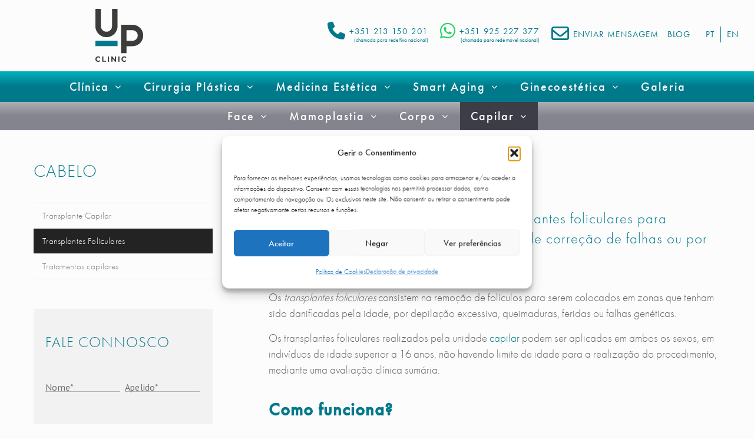

--- FILE ---
content_type: text/html; charset=UTF-8
request_url: https://upclinic.pt/cabelo/transplantes-foliculares/
body_size: 70929
content:
<!DOCTYPE html>
<html lang="pt-pt" prefix="og: http://ogp.me/ns# fb: http://ogp.me/ns/fb#" class="no-js " >

<head>

<meta charset="UTF-8" />
<title>Transplantes foliculares na Up Clinic. Saiba mais</title>
<link data-rocket-prefetch href="https://www.googletagmanager.com" rel="dns-prefetch">
<link data-rocket-prefetch href="https://static.hotjar.com" rel="dns-prefetch">
<link data-rocket-prefetch href="https://use.typekit.net" rel="dns-prefetch">
<link data-rocket-prefetch href="https://cdnjs.cloudflare.com" rel="dns-prefetch">
<link data-rocket-prefetch href="https://script.hotjar.com" rel="dns-prefetch">
<link crossorigin data-rocket-preload as="font" href="https://upclinic.pt/wp-content/plugins/js_composer/assets/lib/vendor/dist/@fortawesome/fontawesome-free/webfonts/fa-regular-400.woff2" rel="preload">
<link crossorigin data-rocket-preload as="font" href="https://upclinic.pt/wp-content/plugins/js_composer/assets/lib/vendor/dist/@fortawesome/fontawesome-free/webfonts/fa-brands-400.woff2" rel="preload">
<link crossorigin data-rocket-preload as="font" href="https://upclinic.pt/wp-content/plugins/js_composer/assets/lib/vendor/dist/@fortawesome/fontawesome-free/webfonts/fa-solid-900.woff2" rel="preload"><link rel="preload" data-rocket-preload as="image" href="https://upclinic.pt/wp-content/uploads/2017/12/up_clinic_logo_header.svg" fetchpriority="high">
<meta name='robots' content='max-image-preview:large' />
<link rel="alternate" hreflang="pt-pt" href="https://upclinic.pt/cabelo/transplantes-foliculares/" />
<link rel="alternate" hreflang="en" href="https://upclinic.pt/hair/follicular-transplants/?lang=en" />
<link rel="alternate" hreflang="x-default" href="https://upclinic.pt/cabelo/transplantes-foliculares/" />
<meta name="format-detection" content="telephone=no">
<meta name="viewport" content="width=device-width, initial-scale=1, maximum-scale=1" />
<link rel="shortcut icon" href="https://upclinic.pt/wp-content/uploads/2018/09/favicon.ico" type="image/x-icon" />
<meta name="theme-color" content="#ffffff" media="(prefers-color-scheme: light)">
<meta name="theme-color" content="#ffffff" media="(prefers-color-scheme: dark)">
<!-- Google tag (gtag.js) consent mode dataLayer added by Site Kit -->
<script type="text/javascript" id="google_gtagjs-js-consent-mode-data-layer">
/* <![CDATA[ */
window.dataLayer = window.dataLayer || [];function gtag(){dataLayer.push(arguments);}
gtag('consent', 'default', {"ad_personalization":"denied","ad_storage":"denied","ad_user_data":"denied","analytics_storage":"denied","functionality_storage":"denied","security_storage":"denied","personalization_storage":"denied","region":["AT","BE","BG","CH","CY","CZ","DE","DK","EE","ES","FI","FR","GB","GR","HR","HU","IE","IS","IT","LI","LT","LU","LV","MT","NL","NO","PL","PT","RO","SE","SI","SK"],"wait_for_update":500});
window._googlesitekitConsentCategoryMap = {"statistics":["analytics_storage"],"marketing":["ad_storage","ad_user_data","ad_personalization"],"functional":["functionality_storage","security_storage"],"preferences":["personalization_storage"]};
window._googlesitekitConsents = {"ad_personalization":"denied","ad_storage":"denied","ad_user_data":"denied","analytics_storage":"denied","functionality_storage":"denied","security_storage":"denied","personalization_storage":"denied","region":["AT","BE","BG","CH","CY","CZ","DE","DK","EE","ES","FI","FR","GB","GR","HR","HU","IE","IS","IT","LI","LT","LU","LV","MT","NL","NO","PL","PT","RO","SE","SI","SK"],"wait_for_update":500};
/* ]]> */
</script>
<!-- End Google tag (gtag.js) consent mode dataLayer added by Site Kit -->

<!-- start/ Premium SEO pack - Wordpress Plugin -->
<meta name="description" content="Transplantes foliculares na Up Clinic em Lisboa, Algarve ou Açores. Os folículos podem ser de outros locais sem ser o couro cabeludo."/>
<meta name="keywords" content="transplantes foliculares, transplante barba, transplante sobrancelha, transplante folicular, transplante folicular lisboa"/>
<meta property='og:locale' content='pt_PT'/>
<meta property="og:site_name" content="UP CLINIC"/>
<meta property="fb:app_id" content="966242223397117"/>
<meta property="og:type" content="article"/>
<meta property="og:url" content="https://upclinic.pt/cabelo/transplantes-foliculares/"/>
<meta property="og:title" content="Transplantes foliculares na Up Clinic. Saiba mais"/>
<meta property="og:description" content="Transplantes foliculares na Up Clinic em Lisboa, Algarve ou Açores. Os folículos podem ser de outros locais sem ser o couro cabeludo."/>
<meta property="article:published_time" content="2020-09-25T23:27:46+01:00"/>
<meta property="article:modified_time" content="2025-01-03T18:13:08+00:00"/>
<meta name="twitter:url" content="https://upclinic.pt/cabelo/transplantes-foliculares/"/>
<meta name="twitter:card" content="summary"/>
<meta name="twitter:title" content="Transplantes foliculares na Up Clinic. Saiba mais"/>
<meta name="twitter:description" content="Transplantes foliculares na Up Clinic em Lisboa, Algarve ou Açores. Os folículos podem ser de outros locais sem ser o couro cabeludo."/>
<!-- end/ Premium SEO pack - Wordpress Plugin -->

<script type='application/javascript'  id='pys-version-script'>console.log('PixelYourSite Free version 11.1.5.2');</script>
<link rel='dns-prefetch' href='//use.typekit.net' />
<link rel='dns-prefetch' href='//www.googletagmanager.com' />
<link rel='dns-prefetch' href='//cdnjs.cloudflare.com' />
<link rel='dns-prefetch' href='//maxcdn.bootstrapcdn.com' />
<link rel="alternate" type="application/rss+xml" title="UP CLINIC &raquo; Feed" href="https://upclinic.pt/feed/" />
<link rel="alternate" type="application/rss+xml" title="UP CLINIC &raquo; Feed de comentários" href="https://upclinic.pt/comments/feed/" />
<link rel="alternate" title="oEmbed (JSON)" type="application/json+oembed" href="https://upclinic.pt/wp-json/oembed/1.0/embed?url=https%3A%2F%2Fupclinic.pt%2Fcabelo%2Ftransplantes-foliculares%2F" />
<link rel="alternate" title="oEmbed (XML)" type="text/xml+oembed" href="https://upclinic.pt/wp-json/oembed/1.0/embed?url=https%3A%2F%2Fupclinic.pt%2Fcabelo%2Ftransplantes-foliculares%2F&#038;format=xml" />
<style id='wp-img-auto-sizes-contain-inline-css' type='text/css'>
img:is([sizes=auto i],[sizes^="auto," i]){contain-intrinsic-size:3000px 1500px}
/*# sourceURL=wp-img-auto-sizes-contain-inline-css */
</style>
<link data-minify="1" rel='stylesheet' id='bb_vcparam_toggle-css' href='https://upclinic.pt/wp-content/cache/min/1/wp-content/plugins/vc_ultimate_carousel/assets/admin/css/vcparam/vcparam-toggle.css?ver=1768238939' type='text/css' media='all' />
<link rel='stylesheet' id='wp-block-library-css' href='https://upclinic.pt/wp-includes/css/dist/block-library/style.min.css?ver=6.9' type='text/css' media='all' />
<style id='global-styles-inline-css' type='text/css'>
:root{--wp--preset--aspect-ratio--square: 1;--wp--preset--aspect-ratio--4-3: 4/3;--wp--preset--aspect-ratio--3-4: 3/4;--wp--preset--aspect-ratio--3-2: 3/2;--wp--preset--aspect-ratio--2-3: 2/3;--wp--preset--aspect-ratio--16-9: 16/9;--wp--preset--aspect-ratio--9-16: 9/16;--wp--preset--color--black: #000000;--wp--preset--color--cyan-bluish-gray: #abb8c3;--wp--preset--color--white: #ffffff;--wp--preset--color--pale-pink: #f78da7;--wp--preset--color--vivid-red: #cf2e2e;--wp--preset--color--luminous-vivid-orange: #ff6900;--wp--preset--color--luminous-vivid-amber: #fcb900;--wp--preset--color--light-green-cyan: #7bdcb5;--wp--preset--color--vivid-green-cyan: #00d084;--wp--preset--color--pale-cyan-blue: #8ed1fc;--wp--preset--color--vivid-cyan-blue: #0693e3;--wp--preset--color--vivid-purple: #9b51e0;--wp--preset--gradient--vivid-cyan-blue-to-vivid-purple: linear-gradient(135deg,rgb(6,147,227) 0%,rgb(155,81,224) 100%);--wp--preset--gradient--light-green-cyan-to-vivid-green-cyan: linear-gradient(135deg,rgb(122,220,180) 0%,rgb(0,208,130) 100%);--wp--preset--gradient--luminous-vivid-amber-to-luminous-vivid-orange: linear-gradient(135deg,rgb(252,185,0) 0%,rgb(255,105,0) 100%);--wp--preset--gradient--luminous-vivid-orange-to-vivid-red: linear-gradient(135deg,rgb(255,105,0) 0%,rgb(207,46,46) 100%);--wp--preset--gradient--very-light-gray-to-cyan-bluish-gray: linear-gradient(135deg,rgb(238,238,238) 0%,rgb(169,184,195) 100%);--wp--preset--gradient--cool-to-warm-spectrum: linear-gradient(135deg,rgb(74,234,220) 0%,rgb(151,120,209) 20%,rgb(207,42,186) 40%,rgb(238,44,130) 60%,rgb(251,105,98) 80%,rgb(254,248,76) 100%);--wp--preset--gradient--blush-light-purple: linear-gradient(135deg,rgb(255,206,236) 0%,rgb(152,150,240) 100%);--wp--preset--gradient--blush-bordeaux: linear-gradient(135deg,rgb(254,205,165) 0%,rgb(254,45,45) 50%,rgb(107,0,62) 100%);--wp--preset--gradient--luminous-dusk: linear-gradient(135deg,rgb(255,203,112) 0%,rgb(199,81,192) 50%,rgb(65,88,208) 100%);--wp--preset--gradient--pale-ocean: linear-gradient(135deg,rgb(255,245,203) 0%,rgb(182,227,212) 50%,rgb(51,167,181) 100%);--wp--preset--gradient--electric-grass: linear-gradient(135deg,rgb(202,248,128) 0%,rgb(113,206,126) 100%);--wp--preset--gradient--midnight: linear-gradient(135deg,rgb(2,3,129) 0%,rgb(40,116,252) 100%);--wp--preset--font-size--small: 13px;--wp--preset--font-size--medium: 20px;--wp--preset--font-size--large: 36px;--wp--preset--font-size--x-large: 42px;--wp--preset--spacing--20: 0.44rem;--wp--preset--spacing--30: 0.67rem;--wp--preset--spacing--40: 1rem;--wp--preset--spacing--50: 1.5rem;--wp--preset--spacing--60: 2.25rem;--wp--preset--spacing--70: 3.38rem;--wp--preset--spacing--80: 5.06rem;--wp--preset--shadow--natural: 6px 6px 9px rgba(0, 0, 0, 0.2);--wp--preset--shadow--deep: 12px 12px 50px rgba(0, 0, 0, 0.4);--wp--preset--shadow--sharp: 6px 6px 0px rgba(0, 0, 0, 0.2);--wp--preset--shadow--outlined: 6px 6px 0px -3px rgb(255, 255, 255), 6px 6px rgb(0, 0, 0);--wp--preset--shadow--crisp: 6px 6px 0px rgb(0, 0, 0);}:where(.is-layout-flex){gap: 0.5em;}:where(.is-layout-grid){gap: 0.5em;}body .is-layout-flex{display: flex;}.is-layout-flex{flex-wrap: wrap;align-items: center;}.is-layout-flex > :is(*, div){margin: 0;}body .is-layout-grid{display: grid;}.is-layout-grid > :is(*, div){margin: 0;}:where(.wp-block-columns.is-layout-flex){gap: 2em;}:where(.wp-block-columns.is-layout-grid){gap: 2em;}:where(.wp-block-post-template.is-layout-flex){gap: 1.25em;}:where(.wp-block-post-template.is-layout-grid){gap: 1.25em;}.has-black-color{color: var(--wp--preset--color--black) !important;}.has-cyan-bluish-gray-color{color: var(--wp--preset--color--cyan-bluish-gray) !important;}.has-white-color{color: var(--wp--preset--color--white) !important;}.has-pale-pink-color{color: var(--wp--preset--color--pale-pink) !important;}.has-vivid-red-color{color: var(--wp--preset--color--vivid-red) !important;}.has-luminous-vivid-orange-color{color: var(--wp--preset--color--luminous-vivid-orange) !important;}.has-luminous-vivid-amber-color{color: var(--wp--preset--color--luminous-vivid-amber) !important;}.has-light-green-cyan-color{color: var(--wp--preset--color--light-green-cyan) !important;}.has-vivid-green-cyan-color{color: var(--wp--preset--color--vivid-green-cyan) !important;}.has-pale-cyan-blue-color{color: var(--wp--preset--color--pale-cyan-blue) !important;}.has-vivid-cyan-blue-color{color: var(--wp--preset--color--vivid-cyan-blue) !important;}.has-vivid-purple-color{color: var(--wp--preset--color--vivid-purple) !important;}.has-black-background-color{background-color: var(--wp--preset--color--black) !important;}.has-cyan-bluish-gray-background-color{background-color: var(--wp--preset--color--cyan-bluish-gray) !important;}.has-white-background-color{background-color: var(--wp--preset--color--white) !important;}.has-pale-pink-background-color{background-color: var(--wp--preset--color--pale-pink) !important;}.has-vivid-red-background-color{background-color: var(--wp--preset--color--vivid-red) !important;}.has-luminous-vivid-orange-background-color{background-color: var(--wp--preset--color--luminous-vivid-orange) !important;}.has-luminous-vivid-amber-background-color{background-color: var(--wp--preset--color--luminous-vivid-amber) !important;}.has-light-green-cyan-background-color{background-color: var(--wp--preset--color--light-green-cyan) !important;}.has-vivid-green-cyan-background-color{background-color: var(--wp--preset--color--vivid-green-cyan) !important;}.has-pale-cyan-blue-background-color{background-color: var(--wp--preset--color--pale-cyan-blue) !important;}.has-vivid-cyan-blue-background-color{background-color: var(--wp--preset--color--vivid-cyan-blue) !important;}.has-vivid-purple-background-color{background-color: var(--wp--preset--color--vivid-purple) !important;}.has-black-border-color{border-color: var(--wp--preset--color--black) !important;}.has-cyan-bluish-gray-border-color{border-color: var(--wp--preset--color--cyan-bluish-gray) !important;}.has-white-border-color{border-color: var(--wp--preset--color--white) !important;}.has-pale-pink-border-color{border-color: var(--wp--preset--color--pale-pink) !important;}.has-vivid-red-border-color{border-color: var(--wp--preset--color--vivid-red) !important;}.has-luminous-vivid-orange-border-color{border-color: var(--wp--preset--color--luminous-vivid-orange) !important;}.has-luminous-vivid-amber-border-color{border-color: var(--wp--preset--color--luminous-vivid-amber) !important;}.has-light-green-cyan-border-color{border-color: var(--wp--preset--color--light-green-cyan) !important;}.has-vivid-green-cyan-border-color{border-color: var(--wp--preset--color--vivid-green-cyan) !important;}.has-pale-cyan-blue-border-color{border-color: var(--wp--preset--color--pale-cyan-blue) !important;}.has-vivid-cyan-blue-border-color{border-color: var(--wp--preset--color--vivid-cyan-blue) !important;}.has-vivid-purple-border-color{border-color: var(--wp--preset--color--vivid-purple) !important;}.has-vivid-cyan-blue-to-vivid-purple-gradient-background{background: var(--wp--preset--gradient--vivid-cyan-blue-to-vivid-purple) !important;}.has-light-green-cyan-to-vivid-green-cyan-gradient-background{background: var(--wp--preset--gradient--light-green-cyan-to-vivid-green-cyan) !important;}.has-luminous-vivid-amber-to-luminous-vivid-orange-gradient-background{background: var(--wp--preset--gradient--luminous-vivid-amber-to-luminous-vivid-orange) !important;}.has-luminous-vivid-orange-to-vivid-red-gradient-background{background: var(--wp--preset--gradient--luminous-vivid-orange-to-vivid-red) !important;}.has-very-light-gray-to-cyan-bluish-gray-gradient-background{background: var(--wp--preset--gradient--very-light-gray-to-cyan-bluish-gray) !important;}.has-cool-to-warm-spectrum-gradient-background{background: var(--wp--preset--gradient--cool-to-warm-spectrum) !important;}.has-blush-light-purple-gradient-background{background: var(--wp--preset--gradient--blush-light-purple) !important;}.has-blush-bordeaux-gradient-background{background: var(--wp--preset--gradient--blush-bordeaux) !important;}.has-luminous-dusk-gradient-background{background: var(--wp--preset--gradient--luminous-dusk) !important;}.has-pale-ocean-gradient-background{background: var(--wp--preset--gradient--pale-ocean) !important;}.has-electric-grass-gradient-background{background: var(--wp--preset--gradient--electric-grass) !important;}.has-midnight-gradient-background{background: var(--wp--preset--gradient--midnight) !important;}.has-small-font-size{font-size: var(--wp--preset--font-size--small) !important;}.has-medium-font-size{font-size: var(--wp--preset--font-size--medium) !important;}.has-large-font-size{font-size: var(--wp--preset--font-size--large) !important;}.has-x-large-font-size{font-size: var(--wp--preset--font-size--x-large) !important;}
/*# sourceURL=global-styles-inline-css */
</style>

<style id='classic-theme-styles-inline-css' type='text/css'>
/*! This file is auto-generated */
.wp-block-button__link{color:#fff;background-color:#32373c;border-radius:9999px;box-shadow:none;text-decoration:none;padding:calc(.667em + 2px) calc(1.333em + 2px);font-size:1.125em}.wp-block-file__button{background:#32373c;color:#fff;text-decoration:none}
/*# sourceURL=/wp-includes/css/classic-themes.min.css */
</style>
<link rel='stylesheet' id='wp-components-css' href='https://upclinic.pt/wp-includes/css/dist/components/style.min.css?ver=6.9' type='text/css' media='all' />
<link rel='stylesheet' id='wp-preferences-css' href='https://upclinic.pt/wp-includes/css/dist/preferences/style.min.css?ver=6.9' type='text/css' media='all' />
<link rel='stylesheet' id='wp-block-editor-css' href='https://upclinic.pt/wp-includes/css/dist/block-editor/style.min.css?ver=6.9' type='text/css' media='all' />
<link data-minify="1" rel='stylesheet' id='popup-maker-block-library-style-css' href='https://upclinic.pt/wp-content/cache/min/1/wp-content/plugins/popup-maker/dist/packages/block-library-style.css?ver=1768238939' type='text/css' media='all' />
<link rel='stylesheet' id='wpml-legacy-horizontal-list-0-css' href='https://upclinic.pt/wp-content/plugins/sitepress-multilingual-cms/templates/language-switchers/legacy-list-horizontal/style.min.css?ver=1' type='text/css' media='all' />
<style id='wpml-legacy-horizontal-list-0-inline-css' type='text/css'>
.wpml-ls-display{display:inline!important;}
/*# sourceURL=wpml-legacy-horizontal-list-0-inline-css */
</style>
<link rel='stylesheet' id='cmplz-general-css' href='https://upclinic.pt/wp-content/plugins/complianz-gdpr-premium/assets/css/cookieblocker.min.css?ver=1762347232' type='text/css' media='all' />
<link data-minify="1" rel='stylesheet' id='mfn-be-css' href='https://upclinic.pt/wp-content/cache/background-css/1/upclinic.pt/wp-content/cache/min/1/wp-content/themes/upclinic/css/be.css?ver=1768238939&wpr_t=1769080752' type='text/css' media='all' />
<link rel='stylesheet' id='mfn-animations-css' href='https://upclinic.pt/wp-content/themes/upclinic/assets/animations/animations.min.css?ver=28.2.1' type='text/css' media='all' />
<link data-minify="1" rel='stylesheet' id='mfn-font-awesome-css' href='https://upclinic.pt/wp-content/cache/min/1/wp-content/themes/upclinic/fonts/fontawesome/fontawesome.css?ver=1768238939' type='text/css' media='all' />
<link data-minify="1" rel='stylesheet' id='mfn-responsive-css' href='https://upclinic.pt/wp-content/cache/background-css/1/upclinic.pt/wp-content/cache/min/1/wp-content/themes/upclinic/css/responsive.css?ver=1768238939&wpr_t=1769080752' type='text/css' media='all' />
<link data-minify="1" rel='stylesheet' id='aio-icon-manager-css' href='https://upclinic.pt/wp-content/cache/background-css/1/upclinic.pt/wp-content/cache/min/1/wp-content/plugins/VC_Modal_Popup/css/icon-manager.css?ver=1768238939&wpr_t=1769080752' type='text/css' media='all' />
<link data-minify="1" rel='stylesheet' id='bsf-Defaults-css' href='https://upclinic.pt/wp-content/cache/min/1/wp-content/uploads/smile_fonts/Defaults/Defaults.css?ver=1768238939' type='text/css' media='all' />
<link data-minify="1" rel='stylesheet' id='slick-css' href='https://upclinic.pt/wp-content/cache/min/1/wp-content/plugins/vc_ultimate_carousel/assets/libs/slick/slick.css?ver=1768238939' type='text/css' media='all' />
<link data-minify="1" rel='stylesheet' id='bb-vcuc-css' href='https://upclinic.pt/wp-content/cache/background-css/1/upclinic.pt/wp-content/cache/min/1/wp-content/plugins/vc_ultimate_carousel/assets/css/style.css?ver=1768238939&wpr_t=1769080752' type='text/css' media='all' />
<link data-minify="1" rel='stylesheet' id='js_composer_front-css' href='https://upclinic.pt/wp-content/cache/background-css/1/upclinic.pt/wp-content/cache/min/1/wp-content/plugins/js_composer/assets/css/js_composer.min.css?ver=1768238939&wpr_t=1769080752' type='text/css' media='all' />
<link data-minify="1" rel='stylesheet' id='popup-maker-site-css' href='https://upclinic.pt/wp-content/cache/min/1/wp-content/uploads/pum/pum-site-styles.css?ver=1768238939' type='text/css' media='all' />
<style id='wp-block-paragraph-inline-css' type='text/css'>
.is-small-text{font-size:.875em}.is-regular-text{font-size:1em}.is-large-text{font-size:2.25em}.is-larger-text{font-size:3em}.has-drop-cap:not(:focus):first-letter{float:left;font-size:8.4em;font-style:normal;font-weight:100;line-height:.68;margin:.05em .1em 0 0;text-transform:uppercase}body.rtl .has-drop-cap:not(:focus):first-letter{float:none;margin-left:.1em}p.has-drop-cap.has-background{overflow:hidden}:root :where(p.has-background){padding:1.25em 2.375em}:where(p.has-text-color:not(.has-link-color)) a{color:inherit}p.has-text-align-left[style*="writing-mode:vertical-lr"],p.has-text-align-right[style*="writing-mode:vertical-rl"]{rotate:180deg}
/*# sourceURL=https://upclinic.pt/wp-includes/blocks/paragraph/style.min.css */
</style>
<style id='mfn-dynamic-inline-css' type='text/css'>
@font-face{font-family:"futura-pt";src:;font-weight:normal;font-style:normal;font-display:swap}
html{background-color:#FCFCFC}#Wrapper,#Content,.mfn-popup .mfn-popup-content,.mfn-off-canvas-sidebar .mfn-off-canvas-content-wrapper,.mfn-cart-holder,.mfn-header-login,#Top_bar .search_wrapper,#Top_bar .top_bar_right .mfn-live-search-box,.column_livesearch .mfn-live-search-wrapper,.column_livesearch .mfn-live-search-box{background-color:#FCFCFC}.layout-boxed.mfn-bebuilder-header.mfn-ui #Wrapper .mfn-only-sample-content{background-color:#FCFCFC}body:not(.template-slider) #Header{min-height:250px}body.header-below:not(.template-slider) #Header{padding-top:250px}.has-search-overlay.search-overlay-opened #search-overlay{background-color:rgba(0,0,0,0.6)}.elementor-page.elementor-default #Content .the_content .section_wrapper{max-width:100%}.elementor-page.elementor-default #Content .section.the_content{width:100%}.elementor-page.elementor-default #Content .section_wrapper .the_content_wrapper{margin-left:0;margin-right:0;width:100%}body,span.date_label,.timeline_items li h3 span,input[type="date"],input[type="text"],input[type="password"],input[type="tel"],input[type="email"],input[type="url"],textarea,select,.offer_li .title h3,.mfn-menu-item-megamenu{font-family:"futura-pt",-apple-system,BlinkMacSystemFont,"Segoe UI",Roboto,Oxygen-Sans,Ubuntu,Cantarell,"Helvetica Neue",sans-serif}.lead,.big{font-family:"futura-pt",-apple-system,BlinkMacSystemFont,"Segoe UI",Roboto,Oxygen-Sans,Ubuntu,Cantarell,"Helvetica Neue",sans-serif}#menu > ul > li > a,#overlay-menu ul li a{font-family:"futura-pt",-apple-system,BlinkMacSystemFont,"Segoe UI",Roboto,Oxygen-Sans,Ubuntu,Cantarell,"Helvetica Neue",sans-serif}#Subheader .title{font-family:"futura-pt",-apple-system,BlinkMacSystemFont,"Segoe UI",Roboto,Oxygen-Sans,Ubuntu,Cantarell,"Helvetica Neue",sans-serif}h1,h2,h3,h4,.text-logo #logo{font-family:"futura-pt",-apple-system,BlinkMacSystemFont,"Segoe UI",Roboto,Oxygen-Sans,Ubuntu,Cantarell,"Helvetica Neue",sans-serif}h5,h6{font-family:"futura-pt",-apple-system,BlinkMacSystemFont,"Segoe UI",Roboto,Oxygen-Sans,Ubuntu,Cantarell,"Helvetica Neue",sans-serif}blockquote{font-family:"futura-pt",-apple-system,BlinkMacSystemFont,"Segoe UI",Roboto,Oxygen-Sans,Ubuntu,Cantarell,"Helvetica Neue",sans-serif}.chart_box .chart .num,.counter .desc_wrapper .number-wrapper,.how_it_works .image .number,.pricing-box .plan-header .price,.quick_fact .number-wrapper,.woocommerce .product div.entry-summary .price{font-family:"futura-pt",-apple-system,BlinkMacSystemFont,"Segoe UI",Roboto,Oxygen-Sans,Ubuntu,Cantarell,"Helvetica Neue",sans-serif}body,.mfn-menu-item-megamenu{font-size:19px;line-height:27px;font-weight:300;letter-spacing:0px}.lead,.big{font-size:16px;line-height:28px;font-weight:400;letter-spacing:0px}#menu > ul > li > a,#overlay-menu ul li a{font-size:20px;font-weight:500;letter-spacing:1px}#overlay-menu ul li a{line-height:30px}#Subheader .title{font-size:30px;line-height:35px;font-weight:400;letter-spacing:1px;font-style:italic}h1,.text-logo #logo{font-size:42px;line-height:48px;font-weight:700;letter-spacing:1px}h2{font-size:30px;line-height:38px;font-weight:700;letter-spacing:1px}h3,.woocommerce ul.products li.product h3,.woocommerce #customer_login h2{font-size:25px;line-height:34px;font-weight:300;letter-spacing:1px}h4,.woocommerce .woocommerce-order-details__title,.woocommerce .wc-bacs-bank-details-heading,.woocommerce .woocommerce-customer-details h2{font-size:30px;line-height:38px;font-weight:300;letter-spacing:1px}h5{font-size:16px;line-height:24px;font-weight:700;letter-spacing:1px}h6{font-size:14px;line-height:25px;font-weight:400;letter-spacing:0px}#Intro .intro-title{font-size:70px;line-height:70px;font-weight:400;letter-spacing:0px}@media only screen and (min-width:768px) and (max-width:959px){body,.mfn-menu-item-megamenu{font-size:19px;line-height:27px;font-weight:300;letter-spacing:0px}.lead,.big{font-size:16px;line-height:28px;font-weight:400;letter-spacing:0px}#menu > ul > li > a,#overlay-menu ul li a{font-size:20px;font-weight:500;letter-spacing:1px}#overlay-menu ul li a{line-height:30px}#Subheader .title{font-size:30px;line-height:35px;font-weight:400;letter-spacing:1px;font-style:italic}h1,.text-logo #logo{font-size:42px;line-height:48px;font-weight:700;letter-spacing:1px}h2{font-size:30px;line-height:38px;font-weight:700;letter-spacing:1px}h3,.woocommerce ul.products li.product h3,.woocommerce #customer_login h2{font-size:25px;line-height:34px;font-weight:300;letter-spacing:1px}h4,.woocommerce .woocommerce-order-details__title,.woocommerce .wc-bacs-bank-details-heading,.woocommerce .woocommerce-customer-details h2{font-size:30px;line-height:38px;font-weight:300;letter-spacing:1px}h5{font-size:16px;line-height:24px;font-weight:700;letter-spacing:1px}h6{font-size:14px;line-height:25px;font-weight:400;letter-spacing:0px}#Intro .intro-title{font-size:70px;line-height:70px;font-weight:400;letter-spacing:0px}blockquote{font-size:15px}.chart_box .chart .num{font-size:45px;line-height:45px}.counter .desc_wrapper .number-wrapper{font-size:45px;line-height:45px}.counter .desc_wrapper .title{font-size:14px;line-height:18px}.faq .question .title{font-size:14px}.fancy_heading .title{font-size:38px;line-height:38px}.offer .offer_li .desc_wrapper .title h3{font-size:32px;line-height:32px}.offer_thumb_ul li.offer_thumb_li .desc_wrapper .title h3{font-size:32px;line-height:32px}.pricing-box .plan-header h2{font-size:27px;line-height:27px}.pricing-box .plan-header .price > span{font-size:40px;line-height:40px}.pricing-box .plan-header .price sup.currency{font-size:18px;line-height:18px}.pricing-box .plan-header .price sup.period{font-size:14px;line-height:14px}.quick_fact .number-wrapper{font-size:80px;line-height:80px}.trailer_box .desc h2{font-size:27px;line-height:27px}.widget > h3{font-size:17px;line-height:20px}}@media only screen and (min-width:480px) and (max-width:767px){body,.mfn-menu-item-megamenu{font-size:19px;line-height:27px;font-weight:300;letter-spacing:0px}.lead,.big{font-size:16px;line-height:28px;font-weight:400;letter-spacing:0px}#menu > ul > li > a,#overlay-menu ul li a{font-size:20px;font-weight:500;letter-spacing:1px}#overlay-menu ul li a{line-height:30px}#Subheader .title{font-size:30px;line-height:35px;font-weight:400;letter-spacing:1px;font-style:italic}h1,.text-logo #logo{font-size:42px;line-height:48px;font-weight:700;letter-spacing:1px}h2{font-size:30px;line-height:38px;font-weight:700;letter-spacing:1px}h3,.woocommerce ul.products li.product h3,.woocommerce #customer_login h2{font-size:25px;line-height:34px;font-weight:300;letter-spacing:1px}h4,.woocommerce .woocommerce-order-details__title,.woocommerce .wc-bacs-bank-details-heading,.woocommerce .woocommerce-customer-details h2{font-size:30px;line-height:38px;font-weight:300;letter-spacing:1px}h5{font-size:16px;line-height:24px;font-weight:700;letter-spacing:1px}h6{font-size:14px;line-height:25px;font-weight:400;letter-spacing:0px}#Intro .intro-title{font-size:70px;line-height:70px;font-weight:400;letter-spacing:0px}blockquote{font-size:14px}.chart_box .chart .num{font-size:40px;line-height:40px}.counter .desc_wrapper .number-wrapper{font-size:40px;line-height:40px}.counter .desc_wrapper .title{font-size:13px;line-height:16px}.faq .question .title{font-size:13px}.fancy_heading .title{font-size:34px;line-height:34px}.offer .offer_li .desc_wrapper .title h3{font-size:28px;line-height:28px}.offer_thumb_ul li.offer_thumb_li .desc_wrapper .title h3{font-size:28px;line-height:28px}.pricing-box .plan-header h2{font-size:24px;line-height:24px}.pricing-box .plan-header .price > span{font-size:34px;line-height:34px}.pricing-box .plan-header .price sup.currency{font-size:16px;line-height:16px}.pricing-box .plan-header .price sup.period{font-size:13px;line-height:13px}.quick_fact .number-wrapper{font-size:70px;line-height:70px}.trailer_box .desc h2{font-size:24px;line-height:24px}.widget > h3{font-size:16px;line-height:19px}}@media only screen and (max-width:479px){body,.mfn-menu-item-megamenu{font-size:19px;line-height:27px;font-weight:300;letter-spacing:0px}.lead,.big{font-size:16px;line-height:28px;font-weight:400;letter-spacing:0px}#menu > ul > li > a,#overlay-menu ul li a{font-size:20px;font-weight:500;letter-spacing:1px}#overlay-menu ul li a{line-height:30px}#Subheader .title{font-size:30px;line-height:35px;font-weight:400;letter-spacing:1px;font-style:italic}h1,.text-logo #logo{font-size:42px;line-height:48px;font-weight:700;letter-spacing:1px}h2{font-size:30px;line-height:38px;font-weight:700;letter-spacing:1px}h3,.woocommerce ul.products li.product h3,.woocommerce #customer_login h2{font-size:25px;line-height:34px;font-weight:300;letter-spacing:1px}h4,.woocommerce .woocommerce-order-details__title,.woocommerce .wc-bacs-bank-details-heading,.woocommerce .woocommerce-customer-details h2{font-size:30px;line-height:38px;font-weight:300;letter-spacing:1px}h5{font-size:16px;line-height:24px;font-weight:700;letter-spacing:1px}h6{font-size:14px;line-height:25px;font-weight:400;letter-spacing:0px}#Intro .intro-title{font-size:70px;line-height:70px;font-weight:400;letter-spacing:0px}blockquote{font-size:13px}.chart_box .chart .num{font-size:35px;line-height:35px}.counter .desc_wrapper .number-wrapper{font-size:35px;line-height:35px}.counter .desc_wrapper .title{font-size:13px;line-height:26px}.faq .question .title{font-size:13px}.fancy_heading .title{font-size:30px;line-height:30px}.offer .offer_li .desc_wrapper .title h3{font-size:26px;line-height:26px}.offer_thumb_ul li.offer_thumb_li .desc_wrapper .title h3{font-size:26px;line-height:26px}.pricing-box .plan-header h2{font-size:21px;line-height:21px}.pricing-box .plan-header .price > span{font-size:32px;line-height:32px}.pricing-box .plan-header .price sup.currency{font-size:14px;line-height:14px}.pricing-box .plan-header .price sup.period{font-size:13px;line-height:13px}.quick_fact .number-wrapper{font-size:60px;line-height:60px}.trailer_box .desc h2{font-size:21px;line-height:21px}.widget > h3{font-size:15px;line-height:18px}}.with_aside .sidebar.columns{width:30%}.with_aside .sections_group{width:70%}.aside_both .sidebar.columns{width:25%}.aside_both .sidebar.sidebar-1{margin-left:-75%}.aside_both .sections_group{width:50%;margin-left:25%}@media only screen and (min-width:1240px){#Wrapper,.with_aside .content_wrapper{max-width:1240px}body.layout-boxed.mfn-header-scrolled .mfn-header-tmpl.mfn-sticky-layout-width{max-width:1240px;left:0;right:0;margin-left:auto;margin-right:auto}body.layout-boxed:not(.mfn-header-scrolled) .mfn-header-tmpl.mfn-header-layout-width,body.layout-boxed .mfn-header-tmpl.mfn-header-layout-width:not(.mfn-hasSticky){max-width:1240px;left:0;right:0;margin-left:auto;margin-right:auto}body.layout-boxed.mfn-bebuilder-header.mfn-ui .mfn-only-sample-content{max-width:1240px;margin-left:auto;margin-right:auto}.section_wrapper,.container{max-width:1220px}.layout-boxed.header-boxed #Top_bar.is-sticky{max-width:1240px}}@media only screen and (max-width:767px){#Wrapper{max-width:calc(100% - 67px)}.content_wrapper .section_wrapper,.container,.four.columns .widget-area{max-width:550px !important;padding-left:33px;padding-right:33px}}body{--mfn-button-font-family:inherit;--mfn-button-font-size:19px;--mfn-button-font-weight:300;--mfn-button-font-style:inherit;--mfn-button-letter-spacing:0px;--mfn-button-padding:16px 20px 16px 20px;--mfn-button-border-width:0;--mfn-button-border-radius:;--mfn-button-gap:10px;--mfn-button-transition:0.2s;--mfn-button-color:#747474;--mfn-button-color-hover:#747474;--mfn-button-bg:#f7f7f7;--mfn-button-bg-hover:#eaeaea;--mfn-button-border-color:transparent;--mfn-button-border-color-hover:transparent;--mfn-button-icon-color:#747474;--mfn-button-icon-color-hover:#747474;--mfn-button-box-shadow:unset;--mfn-button-theme-color:#ffffff;--mfn-button-theme-color-hover:#ffffff;--mfn-button-theme-bg:#00798a;--mfn-button-theme-bg-hover:#006c7d;--mfn-button-theme-border-color:transparent;--mfn-button-theme-border-color-hover:transparent;--mfn-button-theme-icon-color:#ffffff;--mfn-button-theme-icon-color-hover:#ffffff;--mfn-button-theme-box-shadow:unset;--mfn-button-shop-color:#ffffff;--mfn-button-shop-color-hover:#ffffff;--mfn-button-shop-bg:#00798a;--mfn-button-shop-bg-hover:#006c7d;--mfn-button-shop-border-color:transparent;--mfn-button-shop-border-color-hover:transparent;--mfn-button-shop-icon-color:#626262;--mfn-button-shop-icon-color-hover:#626262;--mfn-button-shop-box-shadow:unset;--mfn-button-action-color:#747474;--mfn-button-action-color-hover:#747474;--mfn-button-action-bg:#f7f7f7;--mfn-button-action-bg-hover:#eaeaea;--mfn-button-action-border-color:transparent;--mfn-button-action-border-color-hover:transparent;--mfn-button-action-icon-color:#626262;--mfn-button-action-icon-color-hover:#626262;--mfn-button-action-box-shadow:unset;--mfn-product-list-gallery-slider-arrow-bg:#fff;--mfn-product-list-gallery-slider-arrow-bg-hover:#fff;--mfn-product-list-gallery-slider-arrow-color:#000;--mfn-product-list-gallery-slider-arrow-color-hover:#000;--mfn-product-list-gallery-slider-dots-bg:rgba(0,0,0,0.3);--mfn-product-list-gallery-slider-dots-bg-active:#000;--mfn-product-list-gallery-slider-padination-bg:transparent;--mfn-product-list-gallery-slider-dots-size:8px;--mfn-product-list-gallery-slider-nav-border-radius:0px;--mfn-product-list-gallery-slider-nav-offset:0px;--mfn-product-list-gallery-slider-dots-gap:5px}@media only screen and (max-width:959px){body{}}@media only screen and (max-width:768px){body{}}.mfn-cookies,.mfn-cookies-reopen{--mfn-gdpr2-container-text-color:#626262;--mfn-gdpr2-container-strong-color:#07070a;--mfn-gdpr2-container-bg:#ffffff;--mfn-gdpr2-container-overlay:rgba(25,37,48,0.6);--mfn-gdpr2-details-box-bg:#fbfbfb;--mfn-gdpr2-details-switch-bg:#00032a;--mfn-gdpr2-details-switch-bg-active:#5acb65;--mfn-gdpr2-tabs-text-color:#07070a;--mfn-gdpr2-tabs-text-color-active:#0089f7;--mfn-gdpr2-tabs-border:rgba(8,8,14,0.1);--mfn-gdpr2-buttons-box-bg:#fbfbfb;--mfn-gdpr2-reopen-background:#ffffff;--mfn-gdpr2-reopen-color:#222222;--mfn-gdpr2-reopen-box-shadow:0 15px 30px 0 rgba(1,7,39,.13)--mfn-button-color:#ffffff;--mfn-button-bg:#0a0a0a}#Top_bar #logo,.header-fixed #Top_bar #logo,.header-plain #Top_bar #logo,.header-transparent #Top_bar #logo{height:60px;line-height:60px;padding:15px 0}.logo-overflow #Top_bar:not(.is-sticky) .logo{height:90px}#Top_bar .menu > li > a{padding:15px 0}.menu-highlight:not(.header-creative) #Top_bar .menu > li > a{margin:20px 0}.header-plain:not(.menu-highlight) #Top_bar .menu > li > a span:not(.description){line-height:90px}.header-fixed #Top_bar .menu > li > a{padding:30px 0}@media only screen and (max-width:767px){.mobile-header-mini #Top_bar #logo{height:50px!important;line-height:50px!important;margin:5px 0}}#Top_bar #logo img.svg{width:100px}.image_frame,.wp-caption{border-width:0px}.alert{border-radius:0px}#Top_bar .top_bar_right .top-bar-right-input input{width:200px}.mfn-live-search-box .mfn-live-search-list{max-height:300px}#Side_slide{right:-250px;width:250px}#Side_slide.left{left:-250px}.blog-teaser li .desc-wrapper .desc{background-position-y:-1px}.mfn-free-delivery-info{--mfn-free-delivery-bar:#00798a;--mfn-free-delivery-bg:rgba(0,0,0,0.1);--mfn-free-delivery-achieved:#00798a}#back_to_top i{color:#65666C}.mfn-product-list-gallery-slider .mfn-product-list-gallery-slider-arrow{display:flex}@media only screen and ( max-width:767px ){}@media only screen and (min-width:1240px){body:not(.header-simple) #Top_bar #menu{display:block!important}.tr-menu #Top_bar #menu{background:none!important}#Top_bar .menu > li > ul.mfn-megamenu > li{float:left}#Top_bar .menu > li > ul.mfn-megamenu > li.mfn-megamenu-cols-1{width:100%}#Top_bar .menu > li > ul.mfn-megamenu > li.mfn-megamenu-cols-2{width:50%}#Top_bar .menu > li > ul.mfn-megamenu > li.mfn-megamenu-cols-3{width:33.33%}#Top_bar .menu > li > ul.mfn-megamenu > li.mfn-megamenu-cols-4{width:25%}#Top_bar .menu > li > ul.mfn-megamenu > li.mfn-megamenu-cols-5{width:20%}#Top_bar .menu > li > ul.mfn-megamenu > li.mfn-megamenu-cols-6{width:16.66%}#Top_bar .menu > li > ul.mfn-megamenu > li > ul{display:block!important;position:inherit;left:auto;top:auto;border-width:0 1px 0 0}#Top_bar .menu > li > ul.mfn-megamenu > li:last-child > ul{border:0}#Top_bar .menu > li > ul.mfn-megamenu > li > ul li{width:auto}#Top_bar .menu > li > ul.mfn-megamenu a.mfn-megamenu-title{text-transform:uppercase;font-weight:400;background:none}#Top_bar .menu > li > ul.mfn-megamenu a .menu-arrow{display:none}.menuo-right #Top_bar .menu > li > ul.mfn-megamenu{left:0;width:98%!important;margin:0 1%;padding:20px 0}.menuo-right #Top_bar .menu > li > ul.mfn-megamenu-bg{box-sizing:border-box}#Top_bar .menu > li > ul.mfn-megamenu-bg{padding:20px 166px 20px 20px;background-repeat:no-repeat;background-position:right bottom}.rtl #Top_bar .menu > li > ul.mfn-megamenu-bg{padding-left:166px;padding-right:20px;background-position:left bottom}#Top_bar .menu > li > ul.mfn-megamenu-bg > li{background:none}#Top_bar .menu > li > ul.mfn-megamenu-bg > li a{border:none}#Top_bar .menu > li > ul.mfn-megamenu-bg > li > ul{background:none!important;-webkit-box-shadow:0 0 0 0;-moz-box-shadow:0 0 0 0;box-shadow:0 0 0 0}.mm-vertical #Top_bar .container{position:relative}.mm-vertical #Top_bar .top_bar_left{position:static}.mm-vertical #Top_bar .menu > li ul{box-shadow:0 0 0 0 transparent!important;background-image:none}.mm-vertical #Top_bar .menu > li > ul.mfn-megamenu{padding:20px 0}.mm-vertical.header-plain #Top_bar .menu > li > ul.mfn-megamenu{width:100%!important;margin:0}.mm-vertical #Top_bar .menu > li > ul.mfn-megamenu > li{display:table-cell;float:none!important;width:10%;padding:0 15px;border-right:1px solid rgba(0,0,0,0.05)}.mm-vertical #Top_bar .menu > li > ul.mfn-megamenu > li:last-child{border-right-width:0}.mm-vertical #Top_bar .menu > li > ul.mfn-megamenu > li.hide-border{border-right-width:0}.mm-vertical #Top_bar .menu > li > ul.mfn-megamenu > li a{border-bottom-width:0;padding:9px 15px;line-height:120%}.mm-vertical #Top_bar .menu > li > ul.mfn-megamenu a.mfn-megamenu-title{font-weight:700}.rtl .mm-vertical #Top_bar .menu > li > ul.mfn-megamenu > li:first-child{border-right-width:0}.rtl .mm-vertical #Top_bar .menu > li > ul.mfn-megamenu > li:last-child{border-right-width:1px}body.header-shop #Top_bar #menu{display:flex!important;background-color:transparent}.header-shop #Top_bar.is-sticky .top_bar_row_second{display:none}.header-plain:not(.menuo-right) #Header .top_bar_left{width:auto!important}.header-stack.header-center #Top_bar #menu{display:inline-block!important}.header-simple #Top_bar #menu{display:none;height:auto;width:300px;bottom:auto;top:100%;right:1px;position:absolute;margin:0}.header-simple #Header a.responsive-menu-toggle{display:block;right:10px}.header-simple #Top_bar #menu > ul{width:100%;float:left}.header-simple #Top_bar #menu ul li{width:100%;padding-bottom:0;border-right:0;position:relative}.header-simple #Top_bar #menu ul li a{padding:0 20px;margin:0;display:block;height:auto;line-height:normal;border:none}.header-simple #Top_bar #menu ul li a:not(.menu-toggle):after{display:none}.header-simple #Top_bar #menu ul li a span{border:none;line-height:44px;display:inline;padding:0}.header-simple #Top_bar #menu ul li.submenu .menu-toggle{display:block;position:absolute;right:0;top:0;width:44px;height:44px;line-height:44px;font-size:30px;font-weight:300;text-align:center;cursor:pointer;color:#444;opacity:0.33;transform:unset}.header-simple #Top_bar #menu ul li.submenu .menu-toggle:after{content:"+";position:static}.header-simple #Top_bar #menu ul li.hover > .menu-toggle:after{content:"-"}.header-simple #Top_bar #menu ul li.hover a{border-bottom:0}.header-simple #Top_bar #menu ul.mfn-megamenu li .menu-toggle{display:none}.header-simple #Top_bar #menu ul li ul{position:relative!important;left:0!important;top:0;padding:0;margin:0!important;width:auto!important;background-image:none}.header-simple #Top_bar #menu ul li ul li{width:100%!important;display:block;padding:0}.header-simple #Top_bar #menu ul li ul li a{padding:0 20px 0 30px}.header-simple #Top_bar #menu ul li ul li a .menu-arrow{display:none}.header-simple #Top_bar #menu ul li ul li a span{padding:0}.header-simple #Top_bar #menu ul li ul li a span:after{display:none!important}.header-simple #Top_bar .menu > li > ul.mfn-megamenu a.mfn-megamenu-title{text-transform:uppercase;font-weight:400}.header-simple #Top_bar .menu > li > ul.mfn-megamenu > li > ul{display:block!important;position:inherit;left:auto;top:auto}.header-simple #Top_bar #menu ul li ul li ul{border-left:0!important;padding:0;top:0}.header-simple #Top_bar #menu ul li ul li ul li a{padding:0 20px 0 40px}.rtl.header-simple #Top_bar #menu{left:1px;right:auto}.rtl.header-simple #Top_bar a.responsive-menu-toggle{left:10px;right:auto}.rtl.header-simple #Top_bar #menu ul li.submenu .menu-toggle{left:0;right:auto}.rtl.header-simple #Top_bar #menu ul li ul{left:auto!important;right:0!important}.rtl.header-simple #Top_bar #menu ul li ul li a{padding:0 30px 0 20px}.rtl.header-simple #Top_bar #menu ul li ul li ul li a{padding:0 40px 0 20px}.menu-highlight #Top_bar .menu > li{margin:0 2px}.menu-highlight:not(.header-creative) #Top_bar .menu > li > a{padding:0;-webkit-border-radius:5px;border-radius:5px}.menu-highlight #Top_bar .menu > li > a:after{display:none}.menu-highlight #Top_bar .menu > li > a span:not(.description){line-height:50px}.menu-highlight #Top_bar .menu > li > a span.description{display:none}.menu-highlight.header-stack #Top_bar .menu > li > a{margin:10px 0!important}.menu-highlight.header-stack #Top_bar .menu > li > a span:not(.description){line-height:40px}.menu-highlight.header-simple #Top_bar #menu ul li,.menu-highlight.header-creative #Top_bar #menu ul li{margin:0}.menu-highlight.header-simple #Top_bar #menu ul li > a,.menu-highlight.header-creative #Top_bar #menu ul li > a{-webkit-border-radius:0;border-radius:0}.menu-highlight:not(.header-fixed):not(.header-simple) #Top_bar.is-sticky .menu > li > a{margin:10px 0!important;padding:5px 0!important}.menu-highlight:not(.header-fixed):not(.header-simple) #Top_bar.is-sticky .menu > li > a span{line-height:30px!important}.header-modern.menu-highlight.menuo-right .menu_wrapper{margin-right:20px}.menu-line-below #Top_bar .menu > li > a:not(.menu-toggle):after{top:auto;bottom:-4px}.menu-line-below #Top_bar.is-sticky .menu > li > a:not(.menu-toggle):after{top:auto;bottom:-4px}.menu-line-below-80 #Top_bar:not(.is-sticky) .menu > li > a:not(.menu-toggle):after{height:4px;left:10%;top:50%;margin-top:20px;width:80%}.menu-line-below-80-1 #Top_bar:not(.is-sticky) .menu > li > a:not(.menu-toggle):after{height:1px;left:10%;top:50%;margin-top:20px;width:80%}.menu-link-color #Top_bar .menu > li > a:not(.menu-toggle):after{display:none!important}.menu-arrow-top #Top_bar .menu > li > a:after{background:none repeat scroll 0 0 rgba(0,0,0,0)!important;border-color:#ccc transparent transparent;border-style:solid;border-width:7px 7px 0;display:block;height:0;left:50%;margin-left:-7px;top:0!important;width:0}.menu-arrow-top #Top_bar.is-sticky .menu > li > a:after{top:0!important}.menu-arrow-bottom #Top_bar .menu > li > a:after{background:none!important;border-color:transparent transparent #ccc;border-style:solid;border-width:0 7px 7px;display:block;height:0;left:50%;margin-left:-7px;top:auto;bottom:0;width:0}.menu-arrow-bottom #Top_bar.is-sticky .menu > li > a:after{top:auto;bottom:0}.menuo-no-borders #Top_bar .menu > li > a span{border-width:0!important}.menuo-no-borders #Header_creative #Top_bar .menu > li > a span{border-bottom-width:0}.menuo-no-borders.header-plain #Top_bar a#header_cart,.menuo-no-borders.header-plain #Top_bar a#search_button,.menuo-no-borders.header-plain #Top_bar .wpml-languages,.menuo-no-borders.header-plain #Top_bar a.action_button{border-width:0}.menuo-right #Top_bar .menu_wrapper{float:right}.menuo-right.header-stack:not(.header-center) #Top_bar .menu_wrapper{margin-right:150px}body.header-creative{padding-left:50px}body.header-creative.header-open{padding-left:250px}body.error404,body.under-construction,body.elementor-maintenance-mode,body.template-blank,body.under-construction.header-rtl.header-creative.header-open{padding-left:0!important;padding-right:0!important}.header-creative.footer-fixed #Footer,.header-creative.footer-sliding #Footer,.header-creative.footer-stick #Footer.is-sticky{box-sizing:border-box;padding-left:50px}.header-open.footer-fixed #Footer,.header-open.footer-sliding #Footer,.header-creative.footer-stick #Footer.is-sticky{padding-left:250px}.header-rtl.header-creative.footer-fixed #Footer,.header-rtl.header-creative.footer-sliding #Footer,.header-rtl.header-creative.footer-stick #Footer.is-sticky{padding-left:0;padding-right:50px}.header-rtl.header-open.footer-fixed #Footer,.header-rtl.header-open.footer-sliding #Footer,.header-rtl.header-creative.footer-stick #Footer.is-sticky{padding-right:250px}#Header_creative{background-color:#fff;position:fixed;width:250px;height:100%;left:-200px;top:0;z-index:9002;-webkit-box-shadow:2px 0 4px 2px rgba(0,0,0,.15);box-shadow:2px 0 4px 2px rgba(0,0,0,.15)}#Header_creative .container{width:100%}#Header_creative .creative-wrapper{opacity:0;margin-right:50px}#Header_creative a.creative-menu-toggle{display:block;width:34px;height:34px;line-height:34px;font-size:22px;text-align:center;position:absolute;top:10px;right:8px;border-radius:3px}.admin-bar #Header_creative a.creative-menu-toggle{top:42px}#Header_creative #Top_bar{position:static;width:100%}#Header_creative #Top_bar .top_bar_left{width:100%!important;float:none}#Header_creative #Top_bar .logo{float:none;text-align:center;margin:15px 0}#Header_creative #Top_bar #menu{background-color:transparent}#Header_creative #Top_bar .menu_wrapper{float:none;margin:0 0 30px}#Header_creative #Top_bar .menu > li{width:100%;float:none;position:relative}#Header_creative #Top_bar .menu > li > a{padding:0;text-align:center}#Header_creative #Top_bar .menu > li > a:after{display:none}#Header_creative #Top_bar .menu > li > a span{border-right:0;border-bottom-width:1px;line-height:38px}#Header_creative #Top_bar .menu li ul{left:100%;right:auto;top:0;box-shadow:2px 2px 2px 0 rgba(0,0,0,0.03);-webkit-box-shadow:2px 2px 2px 0 rgba(0,0,0,0.03)}#Header_creative #Top_bar .menu > li > ul.mfn-megamenu{margin:0;width:700px!important}#Header_creative #Top_bar .menu > li > ul.mfn-megamenu > li > ul{left:0}#Header_creative #Top_bar .menu li ul li a{padding-top:9px;padding-bottom:8px}#Header_creative #Top_bar .menu li ul li ul{top:0}#Header_creative #Top_bar .menu > li > a span.description{display:block;font-size:13px;line-height:28px!important;clear:both}.menuo-arrows #Top_bar .menu > li.submenu > a > span:after{content:unset!important}#Header_creative #Top_bar .top_bar_right{width:100%!important;float:left;height:auto;margin-bottom:35px;text-align:center;padding:0 20px;top:0;-webkit-box-sizing:border-box;-moz-box-sizing:border-box;box-sizing:border-box}#Header_creative #Top_bar .top_bar_right:before{content:none}#Header_creative #Top_bar .top_bar_right .top_bar_right_wrapper{flex-wrap:wrap;justify-content:center}#Header_creative #Top_bar .top_bar_right .top-bar-right-icon,#Header_creative #Top_bar .top_bar_right .wpml-languages,#Header_creative #Top_bar .top_bar_right .top-bar-right-button,#Header_creative #Top_bar .top_bar_right .top-bar-right-input{min-height:30px;margin:5px}#Header_creative #Top_bar .search_wrapper{left:100%;top:auto}#Header_creative #Top_bar .banner_wrapper{display:block;text-align:center}#Header_creative #Top_bar .banner_wrapper img{max-width:100%;height:auto;display:inline-block}#Header_creative #Action_bar{display:none;position:absolute;bottom:0;top:auto;clear:both;padding:0 20px;box-sizing:border-box}#Header_creative #Action_bar .contact_details{width:100%;text-align:center;margin-bottom:20px}#Header_creative #Action_bar .contact_details li{padding:0}#Header_creative #Action_bar .social{float:none;text-align:center;padding:5px 0 15px}#Header_creative #Action_bar .social li{margin-bottom:2px}#Header_creative #Action_bar .social-menu{float:none;text-align:center}#Header_creative #Action_bar .social-menu li{border-color:rgba(0,0,0,.1)}#Header_creative .social li a{color:rgba(0,0,0,.5)}#Header_creative .social li a:hover{color:#000}#Header_creative .creative-social{position:absolute;bottom:10px;right:0;width:50px}#Header_creative .creative-social li{display:block;float:none;width:100%;text-align:center;margin-bottom:5px}.header-creative .fixed-nav.fixed-nav-prev{margin-left:50px}.header-creative.header-open .fixed-nav.fixed-nav-prev{margin-left:250px}.menuo-last #Header_creative #Top_bar .menu li.last ul{top:auto;bottom:0}.header-open #Header_creative{left:0}.header-open #Header_creative .creative-wrapper{opacity:1;margin:0!important}.header-open #Header_creative .creative-menu-toggle,.header-open #Header_creative .creative-social{display:none}.header-open #Header_creative #Action_bar{display:block}body.header-rtl.header-creative{padding-left:0;padding-right:50px}.header-rtl #Header_creative{left:auto;right:-200px}.header-rtl #Header_creative .creative-wrapper{margin-left:50px;margin-right:0}.header-rtl #Header_creative a.creative-menu-toggle{left:8px;right:auto}.header-rtl #Header_creative .creative-social{left:0;right:auto}.header-rtl #Footer #back_to_top.sticky{right:125px}.header-rtl #popup_contact{right:70px}.header-rtl #Header_creative #Top_bar .menu li ul{left:auto;right:100%}.header-rtl #Header_creative #Top_bar .search_wrapper{left:auto;right:100%}.header-rtl .fixed-nav.fixed-nav-prev{margin-left:0!important}.header-rtl .fixed-nav.fixed-nav-next{margin-right:50px}body.header-rtl.header-creative.header-open{padding-left:0;padding-right:250px!important}.header-rtl.header-open #Header_creative{left:auto;right:0}.header-rtl.header-open #Footer #back_to_top.sticky{right:325px}.header-rtl.header-open #popup_contact{right:270px}.header-rtl.header-open .fixed-nav.fixed-nav-next{margin-right:250px}#Header_creative.active{left:-1px}.header-rtl #Header_creative.active{left:auto;right:-1px}#Header_creative.active .creative-wrapper{opacity:1;margin:0}.header-creative .vc_row[data-vc-full-width]{padding-left:50px}.header-creative.header-open .vc_row[data-vc-full-width]{padding-left:250px}.header-open .vc_parallax .vc_parallax-inner{left:auto;width:calc(100% - 250px)}.header-open.header-rtl .vc_parallax .vc_parallax-inner{left:0;right:auto}#Header_creative.scroll{height:100%;overflow-y:auto}#Header_creative.scroll:not(.dropdown) .menu li ul{display:none!important}#Header_creative.scroll #Action_bar{position:static}#Header_creative.dropdown{outline:none}#Header_creative.dropdown #Top_bar .menu_wrapper{float:left;width:100%}#Header_creative.dropdown #Top_bar #menu ul li{position:relative;float:left}#Header_creative.dropdown #Top_bar #menu ul li a:not(.menu-toggle):after{display:none}#Header_creative.dropdown #Top_bar #menu ul li a span{line-height:38px;padding:0}#Header_creative.dropdown #Top_bar #menu ul li.submenu .menu-toggle{display:block;position:absolute;right:0;top:0;width:38px;height:38px;line-height:38px;font-size:26px;font-weight:300;text-align:center;cursor:pointer;color:#444;opacity:0.33;z-index:203}#Header_creative.dropdown #Top_bar #menu ul li.submenu .menu-toggle:after{content:"+";position:static}#Header_creative.dropdown #Top_bar #menu ul li.hover > .menu-toggle:after{content:"-"}#Header_creative.dropdown #Top_bar #menu ul.sub-menu li:not(:last-of-type) a{border-bottom:0}#Header_creative.dropdown #Top_bar #menu ul.mfn-megamenu li .menu-toggle{display:none}#Header_creative.dropdown #Top_bar #menu ul li ul{position:relative!important;left:0!important;top:0;padding:0;margin-left:0!important;width:auto!important;background-image:none}#Header_creative.dropdown #Top_bar #menu ul li ul li{width:100%!important}#Header_creative.dropdown #Top_bar #menu ul li ul li a{padding:0 10px;text-align:center}#Header_creative.dropdown #Top_bar #menu ul li ul li a .menu-arrow{display:none}#Header_creative.dropdown #Top_bar #menu ul li ul li a span{padding:0}#Header_creative.dropdown #Top_bar #menu ul li ul li a span:after{display:none!important}#Header_creative.dropdown #Top_bar .menu > li > ul.mfn-megamenu a.mfn-megamenu-title{text-transform:uppercase;font-weight:400}#Header_creative.dropdown #Top_bar .menu > li > ul.mfn-megamenu > li > ul{display:block!important;position:inherit;left:auto;top:auto}#Header_creative.dropdown #Top_bar #menu ul li ul li ul{border-left:0!important;padding:0;top:0}#Header_creative{transition:left .5s ease-in-out,right .5s ease-in-out}#Header_creative .creative-wrapper{transition:opacity .5s ease-in-out,margin 0s ease-in-out .5s}#Header_creative.active .creative-wrapper{transition:opacity .5s ease-in-out,margin 0s ease-in-out}}@media only screen and (min-width:1240px){#Top_bar.is-sticky{position:fixed!important;width:100%;left:0;top:-60px;height:60px;z-index:701;background:#fff;opacity:.97;-webkit-box-shadow:0 2px 5px 0 rgba(0,0,0,0.1);-moz-box-shadow:0 2px 5px 0 rgba(0,0,0,0.1);box-shadow:0 2px 5px 0 rgba(0,0,0,0.1)}.layout-boxed.header-boxed #Top_bar.is-sticky{left:50%;-webkit-transform:translateX(-50%);transform:translateX(-50%)}#Top_bar.is-sticky .top_bar_left,#Top_bar.is-sticky .top_bar_right,#Top_bar.is-sticky .top_bar_right:before{background:none;box-shadow:unset}#Top_bar.is-sticky .logo{width:auto;margin:0 30px 0 20px;padding:0}#Top_bar.is-sticky #logo,#Top_bar.is-sticky .custom-logo-link{padding:5px 0!important;height:50px!important;line-height:50px!important}.logo-no-sticky-padding #Top_bar.is-sticky #logo{height:60px!important;line-height:60px!important}#Top_bar.is-sticky #logo img.logo-main{display:none}#Top_bar.is-sticky #logo img.logo-sticky{display:inline;max-height:35px}.logo-sticky-width-auto #Top_bar.is-sticky #logo img.logo-sticky{width:auto}#Top_bar.is-sticky .menu_wrapper{clear:none}#Top_bar.is-sticky .menu_wrapper .menu > li > a{padding:15px 0}#Top_bar.is-sticky .menu > li > a,#Top_bar.is-sticky .menu > li > a span{line-height:30px}#Top_bar.is-sticky .menu > li > a:after{top:auto;bottom:-4px}#Top_bar.is-sticky .menu > li > a span.description{display:none}#Top_bar.is-sticky .secondary_menu_wrapper,#Top_bar.is-sticky .banner_wrapper{display:none}.header-overlay #Top_bar.is-sticky{display:none}.sticky-dark #Top_bar.is-sticky,.sticky-dark #Top_bar.is-sticky #menu{background:rgba(0,0,0,.8)}.sticky-dark #Top_bar.is-sticky .menu > li:not(.current-menu-item) > a{color:#fff}.sticky-dark #Top_bar.is-sticky .top_bar_right .top-bar-right-icon{color:rgba(255,255,255,.9)}.sticky-dark #Top_bar.is-sticky .top_bar_right .top-bar-right-icon svg .path{stroke:rgba(255,255,255,.9)}.sticky-dark #Top_bar.is-sticky .wpml-languages a.active,.sticky-dark #Top_bar.is-sticky .wpml-languages ul.wpml-lang-dropdown{background:rgba(0,0,0,0.1);border-color:rgba(0,0,0,0.1)}.sticky-white #Top_bar.is-sticky,.sticky-white #Top_bar.is-sticky #menu{background:rgba(255,255,255,.8)}.sticky-white #Top_bar.is-sticky .menu > li:not(.current-menu-item) > a{color:#222}.sticky-white #Top_bar.is-sticky .top_bar_right .top-bar-right-icon{color:rgba(0,0,0,.8)}.sticky-white #Top_bar.is-sticky .top_bar_right .top-bar-right-icon svg .path{stroke:rgba(0,0,0,.8)}.sticky-white #Top_bar.is-sticky .wpml-languages a.active,.sticky-white #Top_bar.is-sticky .wpml-languages ul.wpml-lang-dropdown{background:rgba(255,255,255,0.1);border-color:rgba(0,0,0,0.1)}}@media only screen and (min-width:768px) and (max-width:1240px){.header_placeholder{height:0!important}}@media only screen and (max-width:1239px){#Top_bar #menu{display:none;height:auto;width:300px;bottom:auto;top:100%;right:1px;position:absolute;margin:0}#Top_bar a.responsive-menu-toggle{display:block}#Top_bar #menu > ul{width:100%;float:left}#Top_bar #menu ul li{width:100%;padding-bottom:0;border-right:0;position:relative}#Top_bar #menu ul li a{padding:0 25px;margin:0;display:block;height:auto;line-height:normal;border:none}#Top_bar #menu ul li a:not(.menu-toggle):after{display:none}#Top_bar #menu ul li a span{border:none;line-height:44px;display:inline;padding:0}#Top_bar #menu ul li a span.description{margin:0 0 0 5px}#Top_bar #menu ul li.submenu .menu-toggle{display:block;position:absolute;right:15px;top:0;width:44px;height:44px;line-height:44px;font-size:30px;font-weight:300;text-align:center;cursor:pointer;color:#444;opacity:0.33;transform:unset}#Top_bar #menu ul li.submenu .menu-toggle:after{content:"+";position:static}#Top_bar #menu ul li.hover > .menu-toggle:after{content:"-"}#Top_bar #menu ul li.hover a{border-bottom:0}#Top_bar #menu ul li a span:after{display:none!important}#Top_bar #menu ul.mfn-megamenu li .menu-toggle{display:none}.menuo-arrows.keyboard-support #Top_bar .menu > li.submenu > a:not(.menu-toggle):after,.menuo-arrows:not(.keyboard-support) #Top_bar .menu > li.submenu > a:not(.menu-toggle)::after{display:none !important}#Top_bar #menu ul li ul{position:relative!important;left:0!important;top:0;padding:0;margin-left:0!important;width:auto!important;background-image:none!important;box-shadow:0 0 0 0 transparent!important;-webkit-box-shadow:0 0 0 0 transparent!important}#Top_bar #menu ul li ul li{width:100%!important}#Top_bar #menu ul li ul li a{padding:0 20px 0 35px}#Top_bar #menu ul li ul li a .menu-arrow{display:none}#Top_bar #menu ul li ul li a span{padding:0}#Top_bar #menu ul li ul li a span:after{display:none!important}#Top_bar .menu > li > ul.mfn-megamenu a.mfn-megamenu-title{text-transform:uppercase;font-weight:400}#Top_bar .menu > li > ul.mfn-megamenu > li > ul{display:block!important;position:inherit;left:auto;top:auto}#Top_bar #menu ul li ul li ul{border-left:0!important;padding:0;top:0}#Top_bar #menu ul li ul li ul li a{padding:0 20px 0 45px}#Header #menu > ul > li.current-menu-item > a,#Header #menu > ul > li.current_page_item > a,#Header #menu > ul > li.current-menu-parent > a,#Header #menu > ul > li.current-page-parent > a,#Header #menu > ul > li.current-menu-ancestor > a,#Header #menu > ul > li.current_page_ancestor > a{background:rgba(0,0,0,.02)}.rtl #Top_bar #menu{left:1px;right:auto}.rtl #Top_bar a.responsive-menu-toggle{left:20px;right:auto}.rtl #Top_bar #menu ul li.submenu .menu-toggle{left:15px;right:auto;border-left:none;border-right:1px solid #eee;transform:unset}.rtl #Top_bar #menu ul li ul{left:auto!important;right:0!important}.rtl #Top_bar #menu ul li ul li a{padding:0 30px 0 20px}.rtl #Top_bar #menu ul li ul li ul li a{padding:0 40px 0 20px}.header-stack .menu_wrapper a.responsive-menu-toggle{position:static!important;margin:11px 0!important}.header-stack .menu_wrapper #menu{left:0;right:auto}.rtl.header-stack #Top_bar #menu{left:auto;right:0}.admin-bar #Header_creative{top:32px}.header-creative.layout-boxed{padding-top:85px}.header-creative.layout-full-width #Wrapper{padding-top:60px}#Header_creative{position:fixed;width:100%;left:0!important;top:0;z-index:1001}#Header_creative .creative-wrapper{display:block!important;opacity:1!important}#Header_creative .creative-menu-toggle,#Header_creative .creative-social{display:none!important;opacity:1!important}#Header_creative #Top_bar{position:static;width:100%}#Header_creative #Top_bar .one{display:flex}#Header_creative #Top_bar #logo,#Header_creative #Top_bar .custom-logo-link{height:50px;line-height:50px;padding:5px 0}#Header_creative #Top_bar #logo img.logo-sticky{max-height:40px!important}#Header_creative #logo img.logo-main{display:none}#Header_creative #logo img.logo-sticky{display:inline-block}.logo-no-sticky-padding #Header_creative #Top_bar #logo{height:60px;line-height:60px;padding:0}.logo-no-sticky-padding #Header_creative #Top_bar #logo img.logo-sticky{max-height:60px!important}#Header_creative #Action_bar{display:none}#Header_creative #Top_bar .top_bar_right:before{content:none}#Header_creative.scroll{overflow:visible!important}}body{--mfn-clients-tiles-hover:#00798a;--mfn-icon-box-icon:#00798a;--mfn-section-tabber-nav-active-color:#00798a;--mfn-sliding-box-bg:#00798a;--mfn-woo-body-color:#626262;--mfn-woo-heading-color:#626262;--mfn-woo-themecolor:#00798a;--mfn-woo-bg-themecolor:#00798a;--mfn-woo-border-themecolor:#00798a}#Header_wrapper,#Intro{background-color:#000119}#Subheader{background-color:rgba(247,247,247,1)}.header-classic #Action_bar,.header-fixed #Action_bar,.header-plain #Action_bar,.header-split #Action_bar,.header-shop #Action_bar,.header-shop-split #Action_bar,.header-stack #Action_bar{background-color:#292b33}#Sliding-top{background-color:#545454}#Sliding-top a.sliding-top-control{border-right-color:#545454}#Sliding-top.st-center a.sliding-top-control,#Sliding-top.st-left a.sliding-top-control{border-top-color:#545454}#Footer{background-color:#292b33}.grid .post-item,.masonry:not(.tiles) .post-item,.photo2 .post .post-desc-wrapper{background-color:transparent}.portfolio_group .portfolio-item .desc{background-color:transparent}.woocommerce ul.products li.product,.shop_slider .shop_slider_ul .shop_slider_li .item_wrapper .desc{background-color:transparent} body,ul.timeline_items,.icon_box a .desc,.icon_box a:hover .desc,.feature_list ul li a,.list_item a,.list_item a:hover,.widget_recent_entries ul li a,.flat_box a,.flat_box a:hover,.story_box .desc,.content_slider.carousel  ul li a .title,.content_slider.flat.description ul li .desc,.content_slider.flat.description ul li a .desc,.post-nav.minimal a i,.mfn-marquee-text .mfn-marquee-item-label{color:#626262}.lead{color:#2e2e2e}.post-nav.minimal a svg{fill:#626262}.themecolor,.opening_hours .opening_hours_wrapper li span,.fancy_heading_icon .icon_top,.fancy_heading_arrows .icon-right-dir,.fancy_heading_arrows .icon-left-dir,.fancy_heading_line .title,.button-love a.mfn-love,.format-link .post-title .icon-link,.pager-single > span,.pager-single a:hover,.widget_meta ul,.widget_pages ul,.widget_rss ul,.widget_mfn_recent_comments ul li:after,.widget_archive ul,.widget_recent_comments ul li:after,.widget_nav_menu ul,.woocommerce ul.products li.product .price,.shop_slider .shop_slider_ul .item_wrapper .price,.woocommerce-page ul.products li.product .price,.widget_price_filter .price_label .from,.widget_price_filter .price_label .to,.woocommerce ul.product_list_widget li .quantity .amount,.woocommerce .product div.entry-summary .price,.woocommerce .product .woocommerce-variation-price .price,.woocommerce .star-rating span,#Error_404 .error_pic i,.style-simple #Filters .filters_wrapper ul li a:hover,.style-simple #Filters .filters_wrapper ul li.current-cat a,.style-simple .quick_fact .title,.mfn-cart-holder .mfn-ch-content .mfn-ch-product .woocommerce-Price-amount,.woocommerce .comment-form-rating p.stars a:before,.wishlist .wishlist-row .price,.search-results .search-item .post-product-price,.progress_icons.transparent .progress_icon.themebg{color:#00798a}.mfn-wish-button.loved:not(.link) .path{fill:#00798a;stroke:#00798a}.themebg,#comments .commentlist > li .reply a.comment-reply-link,#Filters .filters_wrapper ul li a:hover,#Filters .filters_wrapper ul li.current-cat a,.fixed-nav .arrow,.offer_thumb .slider_pagination a:before,.offer_thumb .slider_pagination a.selected:after,.pager .pages a:hover,.pager .pages a.active,.pager .pages span.page-numbers.current,.pager-single span:after,.portfolio_group.exposure .portfolio-item .desc-inner .line,.Recent_posts ul li .desc:after,.Recent_posts ul li .photo .c,.slider_pagination a.selected,.slider_pagination .slick-active a,.slider_pagination a.selected:after,.slider_pagination .slick-active a:after,.testimonials_slider .slider_images,.testimonials_slider .slider_images a:after,.testimonials_slider .slider_images:before,#Top_bar .header-cart-count,#Top_bar .header-wishlist-count,.mfn-footer-stickymenu ul li a .header-wishlist-count,.mfn-footer-stickymenu ul li a .header-cart-count,.widget_categories ul,.widget_mfn_menu ul li a:hover,.widget_mfn_menu ul li.current-menu-item:not(.current-menu-ancestor) > a,.widget_mfn_menu ul li.current_page_item:not(.current_page_ancestor) > a,.widget_product_categories ul,.widget_recent_entries ul li:after,.woocommerce-account table.my_account_orders .order-number a,.woocommerce-MyAccount-navigation ul li.is-active a,.style-simple .accordion .question:after,.style-simple .faq .question:after,.style-simple .icon_box .desc_wrapper .title:before,.style-simple #Filters .filters_wrapper ul li a:after,.style-simple .trailer_box:hover .desc,.tp-bullets.simplebullets.round .bullet.selected,.tp-bullets.simplebullets.round .bullet.selected:after,.tparrows.default,.tp-bullets.tp-thumbs .bullet.selected:after{background-color:#00798a}.Latest_news ul li .photo,.Recent_posts.blog_news ul li .photo,.style-simple .opening_hours .opening_hours_wrapper li label,.style-simple .timeline_items li:hover h3,.style-simple .timeline_items li:nth-child(even):hover h3,.style-simple .timeline_items li:hover .desc,.style-simple .timeline_items li:nth-child(even):hover,.style-simple .offer_thumb .slider_pagination a.selected{border-color:#00798a}a{color:#00798a}a:hover{color:#005560}*::-moz-selection{background-color:#00798a;color:white}*::selection{background-color:#00798a;color:white}.blockquote p.author span,.counter .desc_wrapper .title,.article_box .desc_wrapper p,.team .desc_wrapper p.subtitle,.pricing-box .plan-header p.subtitle,.pricing-box .plan-header .price sup.period,.chart_box p,.fancy_heading .inside,.fancy_heading_line .slogan,.post-meta,.post-meta a,.post-footer,.post-footer a span.label,.pager .pages a,.button-love a .label,.pager-single a,#comments .commentlist > li .comment-author .says,.fixed-nav .desc .date,.filters_buttons li.label,.Recent_posts ul li a .desc .date,.widget_recent_entries ul li .post-date,.tp_recent_tweets .twitter_time,.widget_price_filter .price_label,.shop-filters .woocommerce-result-count,.woocommerce ul.product_list_widget li .quantity,.widget_shopping_cart ul.product_list_widget li dl,.product_meta .posted_in,.woocommerce .shop_table .product-name .variation > dd,.shipping-calculator-button:after,.shop_slider .shop_slider_ul .item_wrapper .price del,.woocommerce .product .entry-summary .woocommerce-product-rating .woocommerce-review-link,.woocommerce .product.style-default .entry-summary .product_meta .tagged_as,.woocommerce .tagged_as,.wishlist .sku_wrapper,.woocommerce .column_product_rating .woocommerce-review-link,.woocommerce #reviews #comments ol.commentlist li .comment-text p.meta .woocommerce-review__verified,.woocommerce #reviews #comments ol.commentlist li .comment-text p.meta .woocommerce-review__dash,.woocommerce #reviews #comments ol.commentlist li .comment-text p.meta .woocommerce-review__published-date,.testimonials_slider .testimonials_slider_ul li .author span,.testimonials_slider .testimonials_slider_ul li .author span a,.Latest_news ul li .desc_footer,.share-simple-wrapper .icons a{color:#a8a8a8}h1,h1 a,h1 a:hover,.text-logo #logo{color:#00798a}h2,h2 a,h2 a:hover{color:#00798a}h3,h3 a,h3 a:hover{color:#00798a}h4,h4 a,h4 a:hover,.style-simple .sliding_box .desc_wrapper h4{color:#00798a}h5,h5 a,h5 a:hover{color:#00798a}h6,h6 a,h6 a:hover,a.content_link .title{color:#00798a}.woocommerce #customer_login h2{color:#00798a} .woocommerce .woocommerce-order-details__title,.woocommerce .wc-bacs-bank-details-heading,.woocommerce .woocommerce-customer-details h2,.woocommerce #respond .comment-reply-title,.woocommerce #reviews #comments ol.commentlist li .comment-text p.meta .woocommerce-review__author{color:#00798a} .dropcap,.highlight:not(.highlight_image){background-color:#00798a}a.mfn-link{color:#656B6F}a.mfn-link-2 span,a:hover.mfn-link-2 span:before,a.hover.mfn-link-2 span:before,a.mfn-link-5 span,a.mfn-link-8:after,a.mfn-link-8:before{background:#00798a}a:hover.mfn-link{color:#00798a}a.mfn-link-2 span:before,a:hover.mfn-link-4:before,a:hover.mfn-link-4:after,a.hover.mfn-link-4:before,a.hover.mfn-link-4:after,a.mfn-link-5:before,a.mfn-link-7:after,a.mfn-link-7:before{background:#005560}a.mfn-link-6:before{border-bottom-color:#005560}a.mfn-link svg .path{stroke:#00798a}.column_column ul,.column_column ol,.the_content_wrapper:not(.is-elementor) ul,.the_content_wrapper:not(.is-elementor) ol{color:#737E86}hr.hr_color,.hr_color hr,.hr_dots span{color:#00798a;background:#00798a}.hr_zigzag i{color:#00798a}.highlight-left:after,.highlight-right:after{background:#00798a}@media only screen and (max-width:767px){.highlight-left .wrap:first-child,.highlight-right .wrap:last-child{background:#00798a}}#Header .top_bar_left,.header-classic #Top_bar,.header-plain #Top_bar,.header-stack #Top_bar,.header-split #Top_bar,.header-shop #Top_bar,.header-shop-split #Top_bar,.header-fixed #Top_bar,.header-below #Top_bar,#Header_creative,#Top_bar #menu,.sticky-tb-color #Top_bar.is-sticky{background-color:#ffffff}#Top_bar .wpml-languages a.active,#Top_bar .wpml-languages ul.wpml-lang-dropdown{background-color:#ffffff}#Top_bar .top_bar_right:before{background-color:#e3e3e3}#Header .top_bar_right{background-color:#f5f5f5}#Top_bar .top_bar_right .top-bar-right-icon,#Top_bar .top_bar_right .top-bar-right-icon svg .path{color:#333333;stroke:#333333}#Top_bar .menu > li > a,#Top_bar #menu ul li.submenu .menu-toggle{color:#ffffff}#Top_bar .menu > li.current-menu-item > a,#Top_bar .menu > li.current_page_item > a,#Top_bar .menu > li.current-menu-parent > a,#Top_bar .menu > li.current-page-parent > a,#Top_bar .menu > li.current-menu-ancestor > a,#Top_bar .menu > li.current-page-ancestor > a,#Top_bar .menu > li.current_page_ancestor > a,#Top_bar .menu > li.hover > a{color:#00798a}#Top_bar .menu > li a:not(.menu-toggle):after{background:#00798a}.menuo-arrows #Top_bar .menu > li.submenu > a > span:not(.description)::after{border-top-color:#ffffff}#Top_bar .menu > li.current-menu-item.submenu > a > span:not(.description)::after,#Top_bar .menu > li.current_page_item.submenu > a > span:not(.description)::after,#Top_bar .menu > li.current-menu-parent.submenu > a > span:not(.description)::after,#Top_bar .menu > li.current-page-parent.submenu > a > span:not(.description)::after,#Top_bar .menu > li.current-menu-ancestor.submenu > a > span:not(.description)::after,#Top_bar .menu > li.current-page-ancestor.submenu > a > span:not(.description)::after,#Top_bar .menu > li.current_page_ancestor.submenu > a > span:not(.description)::after,#Top_bar .menu > li.hover.submenu > a > span:not(.description)::after{border-top-color:#00798a}.menu-highlight #Top_bar #menu > ul > li.current-menu-item > a,.menu-highlight #Top_bar #menu > ul > li.current_page_item > a,.menu-highlight #Top_bar #menu > ul > li.current-menu-parent > a,.menu-highlight #Top_bar #menu > ul > li.current-page-parent > a,.menu-highlight #Top_bar #menu > ul > li.current-menu-ancestor > a,.menu-highlight #Top_bar #menu > ul > li.current-page-ancestor > a,.menu-highlight #Top_bar #menu > ul > li.current_page_ancestor > a,.menu-highlight #Top_bar #menu > ul > li.hover > a{background:#F2F2F2}.menu-arrow-bottom #Top_bar .menu > li > a:after{border-bottom-color:#00798a}.menu-arrow-top #Top_bar .menu > li > a:after{border-top-color:#00798a}.header-plain #Top_bar .menu > li.current-menu-item > a,.header-plain #Top_bar .menu > li.current_page_item > a,.header-plain #Top_bar .menu > li.current-menu-parent > a,.header-plain #Top_bar .menu > li.current-page-parent > a,.header-plain #Top_bar .menu > li.current-menu-ancestor > a,.header-plain #Top_bar .menu > li.current-page-ancestor > a,.header-plain #Top_bar .menu > li.current_page_ancestor > a,.header-plain #Top_bar .menu > li.hover > a,.header-plain #Top_bar .wpml-languages:hover,.header-plain #Top_bar .wpml-languages ul.wpml-lang-dropdown{background:#F2F2F2;color:#00798a}.header-plain #Top_bar .top_bar_right .top-bar-right-icon:hover{background:#F2F2F2}.header-plain #Top_bar,.header-plain #Top_bar .menu > li > a span:not(.description),.header-plain #Top_bar .top_bar_right .top-bar-right-icon,.header-plain #Top_bar .top_bar_right .top-bar-right-button,.header-plain #Top_bar .top_bar_right .top-bar-right-input,.header-plain #Top_bar .wpml-languages{border-color:#f2f2f2}#Top_bar .menu > li ul{background-color:#F2F2F2}#Top_bar .menu > li ul li a{color:#5f5f5f}#Top_bar .menu > li ul li a:hover,#Top_bar .menu > li ul li.hover > a{color:#2e2e2e}.overlay-menu-toggle{color:#00798a !important;background:transparent}#Overlay{background:rgba(0,121,138,0.95)}#overlay-menu ul li a,.header-overlay .overlay-menu-toggle.focus{color:#FFFFFF}#overlay-menu ul li.current-menu-item > a,#overlay-menu ul li.current_page_item > a,#overlay-menu ul li.current-menu-parent > a,#overlay-menu ul li.current-page-parent > a,#overlay-menu ul li.current-menu-ancestor > a,#overlay-menu ul li.current-page-ancestor > a,#overlay-menu ul li.current_page_ancestor > a{color:#73afb8}#Top_bar .responsive-menu-toggle,#Header_creative .creative-menu-toggle,#Header_creative .responsive-menu-toggle{color:#00798a;background:transparent}.mfn-footer-stickymenu{background-color:#ffffff}.mfn-footer-stickymenu ul li a,.mfn-footer-stickymenu ul li a .path{color:#333333;stroke:#333333}#Side_slide{background-color:#191919;border-color:#191919}#Side_slide,#Side_slide #menu ul li.submenu .menu-toggle,#Side_slide .search-wrapper input.field,#Side_slide a:not(.button){color:#A6A6A6}#Side_slide .extras .extras-wrapper a svg .path{stroke:#A6A6A6}#Side_slide #menu ul li.hover > .menu-toggle,#Side_slide a.active,#Side_slide a:not(.button):hover{color:#FFFFFF}#Side_slide .extras .extras-wrapper a:hover svg .path{stroke:#FFFFFF}#Side_slide #menu ul li.current-menu-item > a,#Side_slide #menu ul li.current_page_item > a,#Side_slide #menu ul li.current-menu-parent > a,#Side_slide #menu ul li.current-page-parent > a,#Side_slide #menu ul li.current-menu-ancestor > a,#Side_slide #menu ul li.current-page-ancestor > a,#Side_slide #menu ul li.current_page_ancestor > a,#Side_slide #menu ul li.hover > a,#Side_slide #menu ul li:hover > a{color:#FFFFFF}#Action_bar .contact_details{color:#bbbbbb}#Action_bar .contact_details a{color:#00798a}#Action_bar .contact_details a:hover{color:#005560}#Action_bar .social li a,#Header_creative .social li a,#Action_bar:not(.creative) .social-menu a{color:#bbbbbb}#Action_bar .social li a:hover,#Header_creative .social li a:hover,#Action_bar:not(.creative) .social-menu a:hover{color:#FFFFFF}#Subheader .title{color:#444444}#Subheader ul.breadcrumbs li,#Subheader ul.breadcrumbs li a{color:rgba(68,68,68,0.6)}.mfn-footer,.mfn-footer .widget_recent_entries ul li a{color:#cccccc}.mfn-footer a:not(.button,.icon_bar,.mfn-btn,.mfn-option-btn){color:#00798a}.mfn-footer a:not(.button,.icon_bar,.mfn-btn,.mfn-option-btn):hover{color:#005560}.mfn-footer h1,.mfn-footer h1 a,.mfn-footer h1 a:hover,.mfn-footer h2,.mfn-footer h2 a,.mfn-footer h2 a:hover,.mfn-footer h3,.mfn-footer h3 a,.mfn-footer h3 a:hover,.mfn-footer h4,.mfn-footer h4 a,.mfn-footer h4 a:hover,.mfn-footer h5,.mfn-footer h5 a,.mfn-footer h5 a:hover,.mfn-footer h6,.mfn-footer h6 a,.mfn-footer h6 a:hover{color:#ffffff}.mfn-footer .themecolor,.mfn-footer .widget_meta ul,.mfn-footer .widget_pages ul,.mfn-footer .widget_rss ul,.mfn-footer .widget_mfn_recent_comments ul li:after,.mfn-footer .widget_archive ul,.mfn-footer .widget_recent_comments ul li:after,.mfn-footer .widget_nav_menu ul,.mfn-footer .widget_price_filter .price_label .from,.mfn-footer .widget_price_filter .price_label .to,.mfn-footer .star-rating span{color:#00798a}.mfn-footer .themebg,.mfn-footer .widget_categories ul,.mfn-footer .Recent_posts ul li .desc:after,.mfn-footer .Recent_posts ul li .photo .c,.mfn-footer .widget_recent_entries ul li:after,.mfn-footer .widget_mfn_menu ul li a:hover,.mfn-footer .widget_product_categories ul{background-color:#00798a}.mfn-footer .Recent_posts ul li a .desc .date,.mfn-footer .widget_recent_entries ul li .post-date,.mfn-footer .tp_recent_tweets .twitter_time,.mfn-footer .widget_price_filter .price_label,.mfn-footer .shop-filters .woocommerce-result-count,.mfn-footer ul.product_list_widget li .quantity,.mfn-footer .widget_shopping_cart ul.product_list_widget li dl{color:#a8a8a8}.mfn-footer .footer_copy .social li a,.mfn-footer .footer_copy .social-menu a{color:#65666C}.mfn-footer .footer_copy .social li a:hover,.mfn-footer .footer_copy .social-menu a:hover{color:#FFFFFF}.mfn-footer .footer_copy{border-top-color:rgba(255,255,255,0.1)}#Sliding-top,#Sliding-top .widget_recent_entries ul li a{color:#cccccc}#Sliding-top a{color:#00798a}#Sliding-top a:hover{color:#005560}#Sliding-top h1,#Sliding-top h1 a,#Sliding-top h1 a:hover,#Sliding-top h2,#Sliding-top h2 a,#Sliding-top h2 a:hover,#Sliding-top h3,#Sliding-top h3 a,#Sliding-top h3 a:hover,#Sliding-top h4,#Sliding-top h4 a,#Sliding-top h4 a:hover,#Sliding-top h5,#Sliding-top h5 a,#Sliding-top h5 a:hover,#Sliding-top h6,#Sliding-top h6 a,#Sliding-top h6 a:hover{color:#ffffff}#Sliding-top .themecolor,#Sliding-top .widget_meta ul,#Sliding-top .widget_pages ul,#Sliding-top .widget_rss ul,#Sliding-top .widget_mfn_recent_comments ul li:after,#Sliding-top .widget_archive ul,#Sliding-top .widget_recent_comments ul li:after,#Sliding-top .widget_nav_menu ul,#Sliding-top .widget_price_filter .price_label .from,#Sliding-top .widget_price_filter .price_label .to,#Sliding-top .star-rating span{color:#00798a}#Sliding-top .themebg,#Sliding-top .widget_categories ul,#Sliding-top .Recent_posts ul li .desc:after,#Sliding-top .Recent_posts ul li .photo .c,#Sliding-top .widget_recent_entries ul li:after,#Sliding-top .widget_mfn_menu ul li a:hover,#Sliding-top .widget_product_categories ul{background-color:#00798a}#Sliding-top .Recent_posts ul li a .desc .date,#Sliding-top .widget_recent_entries ul li .post-date,#Sliding-top .tp_recent_tweets .twitter_time,#Sliding-top .widget_price_filter .price_label,#Sliding-top .shop-filters .woocommerce-result-count,#Sliding-top ul.product_list_widget li .quantity,#Sliding-top .widget_shopping_cart ul.product_list_widget li dl{color:#a8a8a8}blockquote,blockquote a,blockquote a:hover{color:#444444}.portfolio_group.masonry-hover .portfolio-item .masonry-hover-wrapper .hover-desc,.masonry.tiles .post-item .post-desc-wrapper .post-desc .post-title:after,.masonry.tiles .post-item.no-img,.masonry.tiles .post-item.format-quote,.blog-teaser li .desc-wrapper .desc .post-title:after,.blog-teaser li.no-img,.blog-teaser li.format-quote{background:#ffffff}.image_frame .image_wrapper .image_links a{background:#ffffff;color:#161922;border-color:#ffffff}.image_frame .image_wrapper .image_links a.loading:after{border-color:#161922}.image_frame .image_wrapper .image_links a .path{stroke:#161922}.image_frame .image_wrapper .image_links a.mfn-wish-button.loved .path{fill:#161922;stroke:#161922}.image_frame .image_wrapper .image_links a.mfn-wish-button.loved:hover .path{fill:#0089f7;stroke:#0089f7}.image_frame .image_wrapper .image_links a:hover{background:#ffffff;color:#0089f7;border-color:#ffffff}.image_frame .image_wrapper .image_links a:hover .path{stroke:#0089f7}.image_frame{border-color:#f8f8f8}.image_frame .image_wrapper .mask::after{background:rgba(0,0,0,0.15)}.counter .icon_wrapper i{color:#00798a}.quick_fact .number-wrapper .number{color:#00798a}.mfn-countdown{--mfn-countdown-number-color:#00798a}.progress_bars .bars_list li .bar .progress{background-color:#00798a}a:hover.icon_bar{color:#00798a !important}a.content_link,a:hover.content_link{color:#00798a}a.content_link:before{border-bottom-color:#00798a}a.content_link:after{border-color:#00798a}.mcb-item-contact_box-inner,.mcb-item-info_box-inner,.column_column .get_in_touch,.google-map-contact-wrapper{background-color:#00798a}.google-map-contact-wrapper .get_in_touch:after{border-top-color:#00798a}.timeline_items li h3:before,.timeline_items:after,.timeline .post-item:before{border-color:#00798a}.how_it_works .image_wrapper .number{background:#00798a}.trailer_box .desc .subtitle,.trailer_box.plain .desc .line{background-color:#00798a}.trailer_box.plain .desc .subtitle{color:#00798a}.icon_box .icon_wrapper,.icon_box a .icon_wrapper,.style-simple .icon_box:hover .icon_wrapper{color:#00798a}.icon_box:hover .icon_wrapper:before,.icon_box a:hover .icon_wrapper:before{background-color:#00798a}.list_item.lists_1 .list_left{background-color:#00798a}.list_item .list_left{color:#00798a}.feature_list ul li .icon i{color:#00798a}.feature_list ul li:hover,.feature_list ul li:hover a{background:#00798a}table th{color:#444444}.ui-tabs .ui-tabs-nav li a,.accordion .question > .title,.faq .question > .title,.fake-tabs > ul li a{color:#444444}.ui-tabs .ui-tabs-nav li.ui-state-active a,.accordion .question.active > .title > .acc-icon-plus,.accordion .question.active > .title > .acc-icon-minus,.accordion .question.active > .title,.faq .question.active > .title > .acc-icon-plus,.faq .question.active > .title,.fake-tabs > ul li.active a{color:#00798a}.ui-tabs .ui-tabs-nav li.ui-state-active a:after,.fake-tabs > ul li a:after,.fake-tabs > ul li a .number{background:#00798a}body.table-hover:not(.woocommerce-page) table tr:hover td{background:#00798a}.pricing-box .plan-header .price sup.currency,.pricing-box .plan-header .price > span{color:#00798a}.pricing-box .plan-inside ul li .yes{background:#00798a}.pricing-box-box.pricing-box-featured{background:#00798a}.alert_warning{background:#fef8ea}.alert_warning,.alert_warning a,.alert_warning a:hover,.alert_warning a.close .icon{color:#8a5b20}.alert_warning .path{stroke:#8a5b20}.alert_error{background:#fae9e8}.alert_error,.alert_error a,.alert_error a:hover,.alert_error a.close .icon{color:#962317}.alert_error .path{stroke:#962317}.alert_info{background:#efefef}.alert_info,.alert_info a,.alert_info a:hover,.alert_info a.close .icon{color:#57575b}.alert_info .path{stroke:#57575b}.alert_success{background:#eaf8ef}.alert_success,.alert_success a,.alert_success a:hover,.alert_success a.close .icon{color:#3a8b5b}.alert_success .path{stroke:#3a8b5b}input[type="date"],input[type="email"],input[type="number"],input[type="password"],input[type="search"],input[type="tel"],input[type="text"],input[type="url"],select,textarea,.woocommerce .quantity input.qty,.wp-block-search input[type="search"],.dark input[type="email"],.dark input[type="password"],.dark input[type="tel"],.dark input[type="text"],.dark select,.dark textarea{color:#626262;background-color:rgba(255,255,255,0);border-color:#EBEBEB}.wc-block-price-filter__controls input{border-color:#EBEBEB !important} .mfn-floating-placeholder .mfn-input-wrapper.mfn-not-empty:before{background-color:rgba(255,255,255,0)}::-webkit-input-placeholder{color:#929292}::-moz-placeholder{color:#929292}:-ms-input-placeholder{color:#929292}input[type="date"]:focus,input[type="email"]:focus,input[type="number"]:focus,input[type="password"]:focus,input[type="search"]:focus,input[type="tel"]:focus,input[type="text"]:focus,input[type="url"]:focus,select:focus,textarea:focus{color:#00798a;background-color:rgba(233,245,252,0);border-color:#d5e5ee}.mfn-floating-placeholder .mfn-input-wrapper:has(input:focus):before{background-color:rgba(233,245,252,0)}.wc-block-price-filter__controls input:focus{border-color:#d5e5ee !important} select:focus{background-color:#e9f5fc!important}:focus::-webkit-input-placeholder{color:#929292}:focus::-moz-placeholder{color:#929292}.select2-container--default .select2-selection--single{background-color:rgba(255,255,255,0);border-color:#EBEBEB}.select2-dropdown{background-color:#FFFFFF;border-color:#EBEBEB}.select2-container--default .select2-selection--single .select2-selection__rendered{color:#626262}.select2-container--default.select2-container--open .select2-selection--single{border-color:#EBEBEB}.select2-container--default .select2-search--dropdown .select2-search__field{color:#626262;background-color:rgba(255,255,255,0);border-color:#EBEBEB}.select2-container--default .select2-search--dropdown .select2-search__field:focus{color:#00798a;background-color:rgba(233,245,252,0) !important;border-color:#d5e5ee} .select2-container--default .select2-results__option[data-selected="true"],.select2-container--default .select2-results__option--highlighted[data-selected]{background-color:#00798a;color:white} .image_frame span.onsale,.woocommerce span.onsale,.shop_slider .shop_slider_ul .item_wrapper span.onsale{background-color:#00798a}.woocommerce .widget_price_filter .ui-slider .ui-slider-handle{border-color:#00798a !important}.woocommerce div.product div.images .woocommerce-product-gallery__wrapper .zoomImg{background-color:#FCFCFC}.mfn-desc-expandable .read-more{background:linear-gradient(180deg,rgba(255,255,255,0) 0%,#ffffff 65%)}.mfn-wish-button .path{stroke:rgba(0,0,0,0.15)}.mfn-wish-button:hover .path{stroke:rgba(0,0,0,0.3)}.mfn-wish-button.loved:not(.link) .path{stroke:rgba(0,0,0,0.3);fill:rgba(0,0,0,0.3)}.woocommerce div.product div.images .woocommerce-product-gallery__trigger,.woocommerce div.product div.images .mfn-wish-button,.woocommerce .mfn-product-gallery-grid .woocommerce-product-gallery__trigger,.woocommerce .mfn-product-gallery-grid .mfn-wish-button{background-color:#ffffff}.woocommerce div.product div.images .woocommerce-product-gallery__trigger:hover,.woocommerce div.product div.images .mfn-wish-button:hover,.woocommerce .mfn-product-gallery-grid .woocommerce-product-gallery__trigger:hover,.woocommerce .mfn-product-gallery-grid .mfn-wish-button:hover{background-color:#ffffff}.woocommerce div.product div.images .woocommerce-product-gallery__trigger:before,.woocommerce .mfn-product-gallery-grid .woocommerce-product-gallery__trigger:before{border-color:#161922}.woocommerce div.product div.images .woocommerce-product-gallery__trigger:after,.woocommerce .mfn-product-gallery-grid .woocommerce-product-gallery__trigger:after{background-color:#161922}.woocommerce div.product div.images .mfn-wish-button path,.woocommerce .mfn-product-gallery-grid .mfn-wish-button path{stroke:#161922}.woocommerce div.product div.images .woocommerce-product-gallery__trigger:hover:before,.woocommerce .mfn-product-gallery-grid .woocommerce-product-gallery__trigger:hover:before{border-color:#0089f7}.woocommerce div.product div.images .woocommerce-product-gallery__trigger:hover:after,.woocommerce .mfn-product-gallery-grid .woocommerce-product-gallery__trigger:hover:after{background-color:#0089f7}.woocommerce div.product div.images .mfn-wish-button:hover path,.woocommerce .mfn-product-gallery-grid .mfn-wish-button:hover path{stroke:#0089f7}.woocommerce div.product div.images .mfn-wish-button.loved path,.woocommerce .mfn-product-gallery-grid .mfn-wish-button.loved path{stroke:#0089f7;fill:#0089f7}#mfn-gdpr{background-color:#eef2f5;border-radius:5px;box-shadow:0 15px 30px 0 rgba(1,7,39,.13)}#mfn-gdpr .mfn-gdpr-content,#mfn-gdpr .mfn-gdpr-content h1,#mfn-gdpr .mfn-gdpr-content h2,#mfn-gdpr .mfn-gdpr-content h3,#mfn-gdpr .mfn-gdpr-content h4,#mfn-gdpr .mfn-gdpr-content h5,#mfn-gdpr .mfn-gdpr-content h6,#mfn-gdpr .mfn-gdpr-content ol,#mfn-gdpr .mfn-gdpr-content ul{color:#626262}#mfn-gdpr .mfn-gdpr-content a,#mfn-gdpr a.mfn-gdpr-readmore{color:#161922}#mfn-gdpr .mfn-gdpr-content a:hover,#mfn-gdpr a.mfn-gdpr-readmore:hover{color:#0089f7}#mfn-gdpr .mfn-gdpr-button{background-color:#006edf;color:#ffffff;border-color:transparent}#mfn-gdpr .mfn-gdpr-button:hover,#mfn-gdpr .mfn-gdpr-button:before{background-color:#0089f7;color:#ffffff;border-color:transparent}@media only screen and ( min-width:768px ){.header-semi #Top_bar:not(.is-sticky){background-color:rgba(255,255,255,0.8)}}@media only screen and ( max-width:767px ){#Top_bar{background-color:#ffffff !important}#Action_bar{background-color:#FFFFFF !important}#Action_bar .contact_details{color:#222222}#Action_bar .contact_details a{color:#00798a}#Action_bar .contact_details a:hover{color:#005560}#Action_bar .social li a,#Action_bar .social-menu a{color:#bbbbbb!important}#Action_bar .social li a:hover,#Action_bar .social-menu a:hover{color:#777777!important}}
form input.display-none{display:none!important}
/*# sourceURL=mfn-dynamic-inline-css */
</style>
<style id='mfn-custom-inline-css' type='text/css'>
.menu-two-columns .gusta-dropdown-menu {
    width: 520px;
}

.gusta-nav > ul > li > ul > li,
.gusta-nav > ul > li > ul > li > ul > li {
    float: left !important;
    width: 260px;
}

.bto-contact-header .gusta-label i {
    margin-top: -5px !important;
}

.nav-menu-top .gusta-nav ul.gusta-dropdown-menu {
    background-color: #01626f !important;
}

.nav-menu-bottom .gusta-nav ul.gusta-dropdown-menu {
    background: #686972;
}

.bto {
    cursor: pointer;
}

.bto:hover {
    opacity: 0.3;
}

.icon-bto-banner:after {
    font-family: fontawesome;
    content: "\f095";
    color: #fff;
    margin-right: 0.5em;
    padding-left: 10px;
}

.bto--percurso {
    font-size: 14px;
    border: 2px solid #00798a !important;
    padding: 9px 17px;
    font-weight: 400;
}

.bto--percurso:hover {
    color: #fff;
    background-color: #00798a;
}

.blue {
    color: #00798a !important;
}

.white {
    color: #fff !important;
}

.black {
    color: #626262 !important;
}

.blue h2 {
    color: #00798a !important;
}

.white h2 {
    color: #fff !important;
}

.black h2 {
    color: #626262 !important;
}

.left {
    text-align: left;
}

.right {
    text-align: right;
}

.center {
    text-align: center;
}

.column-one {
    width: 80%;
    float: left;
}

.column-two {
    width: 18%;
    float: right;
    text-align: center;
}

.box-header {
    padding-top: 15px !important;
}

.box-header .wpb_raw_html {
    position: absolute;
}

.wpml_box_header {
    margin: 0 !important;
}

.wpml-ls-legacy-list-horizontal {
    display: flex;
    margin-bottom: 0 !important;
    margin-top: 28px;
    padding: 0;
    font-size: 15px !important;
    font-weight: 400;
    letter-spacing: 1px !important;
}

.wpml-ls-native {
    transition: 0.2s ease-out;
    -webkit-transition: 0.2s ease-out;
    -moz-transition: 0.2s ease-out;
    -ms-transition: 0.2s ease-out;
    -o-transition: 0.2s ease-out;
}

.wpml-ls-native:hover {
    opacity: 0.3;
}

.wpml-ls-link {
    text-decoration: none !important;
}

.wpml-ls-item-en {
    border-left: 1px solid #00798a;
}

.txt-header-top {
    color: #00798a;
    font-weight: 400;
    letter-spacing: 0.5px;
    padding-top: 2px !important;
    padding-right: 5px !important;
    padding-bottom: 5px !important;
    padding-left: 2px !important;
}

.box-header .vc_column-inner {
    padding: 16px 0 16px 80px !important;
}

.box-header > div > div > div:nth-child(5), .box-header > div > div > div:nth-child(4) {
    margin-top: 30px !important;
}

.box-header > div > div > div:nth-child(6), .box-header > div > div > div:nth-child(7) {
    margin-top: 25px !important;
    margin-right: 5px !important;
}

.nav-menu-top {
    background: -webkit-gradient(linear, center top, center bottom, from(#00b1be), color-stop(50%, #00798a), to(#00798a));
    background: -webkit-linear-gradient(-90deg, #00b1be, #00798a 50%, #00798a);
    background: -moz-linear-gradient(-90deg, #00b1be, #00798a 50%, #00798a);
    background: -ms-linear-gradient(-90deg, #00b1be, #00798a 50%, #00798a);
    background: -o-linear-gradient(-90deg, #00b1be, #00798a 50%, #00798a);
    background: linear-gradient(180deg, #00b1be, #00798a 50%, #00798a);
    -pie-background: linear-gradient(-90deg, #00b1be, #00798a 50%, #00798a);
}

.nav-menu-bottom {
    background: -webkit-gradient(linear, center top, center bottom, from(#adaeb5), color-stop(50%, #83848d), to(#83848d));
    background: -webkit-linear-gradient(-90deg, #adaeb5, #83848d 50%, #83848d);
    background: -moz-linear-gradient(-90deg, #adaeb5, #83848d 50%, #83848d);
    background: -ms-linear-gradient(-90deg, #adaeb5, #83848d 50%, #83848d);
    background: -o-linear-gradient(-90deg, #adaeb5, #83848d 50%, #83848d);
    background: linear-gradient(180deg, #adaeb5, #83848d 50%, #83848d);
    -pie-background: linear-gradient(-90deg, #adaeb5, #83848d 50%, #83848d);
    overflow: visible !important;
    z-index: 5 !important;
}

.nav-menu-bottom .the_content_wrapper ul li ul {
    margin: 0 !important;
}

.page-id-1008756 #Content,
.page-id-1010136 #Content {
    padding-top: 0 !important;
}

.label-icon {
    vertical-align: middle;
    padding-bottom: 2px;
}

.bto-contact-header {
    font-size: 15px !important;
    font-weight: 400;
    letter-spacing: 1px !important;
}

span.header_txt_rede_fixa {
    display: block;
    font-size: 0.6em;
    letter-spacing: 0;
    margin-top: -12px !important;
}

.icons-process-row {
    padding: 20px 0;
}

.icons-process-row .wpb_wrapper > div {
    margin: 0;
}

.icon-process-tit {
    text-align: center;
    color: #00798a;
    font-size: 23px;
    margin-bottom: 10px;
    line-height: 27px;
}

.icon-process-txt {
    text-align: center;
    line-height: 22px;
}

#menu-topo_menu-1 a,
#menu-topo_menu-2 a,
#menu-topo_menu-en-1 a,
#menu-topo_menu-en-2 a {
    color: #fff;
    font-size: 20px;
    font-weight: 500;
    letter-spacing: 2px;
    padding-top: 5px !important;
    padding-bottom: 5px !important;
}

#menu-down_menu a,
#menu-down_menu-en a {
    color: #fff;
    font-size: 20px;
    font-weight: 500;
    letter-spacing: 2px;
    padding-top: 3px !important;
    padding-bottom: 3px !important;
}

.area-menu-sidebar a {
    text-transform: uppercase;
    color: #00798a;
    font-weight: 500;
    font-size: 18px !important;
    letter-spacing: 1px;
}

.area-menu-sidebar {
    border-bottom: 1px solid #00798a !important;
}

.gusta-nav.vertical > ul > li:first-child > a {
    border-top: none !important;
}

.bar-footer {
    padding-right: 10px;
    padding-left: 10px;
}

.txt-footer {
    color: #9e9e9d;
    font-weight: 400;
}

.txt-footer-address {
    color: #fff;
    line-height: 1.5;
    font-weight: 400;
    letter-spacing: 0.5px;
}

.bto-submit-newsletter {
    font-size: 16px;
    font-weight: 600;
    text-align: right;
    letter-spacing: 1px;
    -webkit-box-shadow: 0 0 0 0 transparent;
    -moz-box-shadow: 0 0 0 0 transparent;
    box-shadow: 0 0 0 0 transparent;
    background-color: rgba(0, 149, 235, 0);
    background-image: none;
    padding-right: 0;
    margin-right: 0;
}

.field-no-label {
    font-size: 16px;
    font-weight: 500;
    letter-spacing: 1px;
    background-color: rgba(241, 241, 241, 0);
    border-bottom-color: rgba(255, 255, 255, 0.5);
    border-top-width: 0;
    border-right-width: 0;
    border-bottom-width: 1px;
    border-left-width: 0;
    border-top-style: none;
    border-right-style: none;
    border-bottom-style: dashed;
    border-left-style: none;
}

.bto-contact-footer {
    color: #fff;
    font-size: 16px;
    font-weight: 500;
    letter-spacing: 1px;
}

.footer_txt_rede_fixa a {
    margin-top: -10px !important;
    opacity: 0.5;
}

.bto-map-footer {
    color: #fff;
    font-size: 21px;
    font-weight: 400;
    text-decoration: none !important;
    letter-spacing: 1px;
    background-color: #00798a;
    padding-top: 15px;
    padding-right: 20px;
    padding-bottom: 15px;
    padding-left: 20px;
    position: relative;
    top: -25px;
}

#social-media-links-19796262385a2474b943e2d ul li a {
    margin-top: 0 !important;
    margin-right: 10px !important;
    margin-bottom: 0 !important;
    margin-left: 0 !important;
    padding-top: 0 !important;
    padding-right: 0 !important;
    padding-bottom: 0 !important;
    padding-left: 0 !important;
    border-top-left-radius: 0 !important;
    border-top-right-radius: 0 !important;
    border-bottom-right-radius: 0 !important;
    border-bottom-left-radius: 0 !important;
    background-color: rgba(0, 0, 0, 0) !important;
}

.gusta-align-right .gusta-icon-link {
    font-size: 28px;
    text-align: right;
}

.yikes-easy-mc-form input[type="email"],
.yikes-easy-mc-form input[type="text"] {
    padding: 0.6em !important;
    background: 0 0 !important;
    border: 4px solid #484848 !important;
    margin-bottom: 6px !important;
}

.yikes-easy-mc-form .yikes-easy-mc-submit-button {
    width: initial !important;
    margin-top: 0 !important;
    min-height: 40px !important;
    padding: 10px !important;
    float: right !important;
    letter-spacing: 1px;
    font-weight: 500;
}

.text-logo #logo,
h1,
h2,
h3,
h4 {
    font-family: futura-pt, Arial, sans-serif !important;
}

.p_marg-bottom_5 p {
    margin-bottom: 5px;
}

.txt-light {
    font-weight: 200;
}

.tit-light h2 {
    font-size: 42px;
    font-weight: 200;
}

.uppercase {
    text-transform: uppercase;
}

.vc_images_carousel .vc_carousel-control .icon-prev::before {
    content: "\e8b7" !important;
}

.vc_images_carousel .vc_carousel-control .icon-next::before {
    content: "\e915" !important;
}

.vc_images_carousel .vc_carousel-control {
    opacity: 0.9 !important;
}

.vc_images_carousel .vc_carousel-control:hover {
    opacity: 0.4 !important;
}

.card-post-title {
    font-size: 22px;
    color: #00798a;
    font-weight: 500;
}

.card-post-text {
    font-size: 18px;
    line-height: 24px;
}

.margin-page-two-columns {
    margin: 50px 0 30px;
}

.margin-group-icons {
    margin: 0 0 30px;
}

.margin-bottom-15,
.idea_margin-bottom-15 .idea_box {
    margin-bottom: 15px !important;
}

.no-margin-bottom {
    margin-bottom: -70px !important;
}

.no-margin-bottom-35 {
    margin-bottom: -35px !important;
}

.no-margin-0 {
    margin: 0 !important;
}

.no-margin-bottom-0 {
    margin-bottom: 0 !important;
}

.remove-space div {
    margin-bottom: 0;
}

.member-team {
    margin-bottom: 0 !important;
}

.procedure_section_process {
    margin-bottom: 0 !important;
}

.low-padding {
    margin-bottom: 20px;
}

.box-grey {
    padding: 30px !important;
    background-color: #f7f7f7;
    margin-bottom: 40px !important;
}

.box-grey_no-margin .wpb_wrapper > div {
    margin-bottom: 0 !important;
}

.up-wellness .bto-popup-book {
    padding-top: 10px;
}

.bto_see-more {
    text-decoration: none !important;
}

.bto_see-more:hover {
    opacity: 0.5;
}

.left-side {
    float: left;
}

.right-side {
    float: right;
}

.bto-half-inline {
    width: 49.7%;
    display: inline-block;
}

.img-full-height img {
    height: 100% !important;
    width: auto !important;
}

.fa,
.fas {
    padding-left: 8px;
}

.slick-list {
    overflow: visible;
}

.thumbnail-area h2 {
    font-size: 22px;
    position: absolute;
    padding: 12px 16px;
    font-weight: 300;
    letter-spacing: 0.5px;
    line-height: 24px;
    max-width: 120px;
}

.thumbnail-area figure {
    box-shadow: 0 15px 10px #aaa;
}

.block-section {
    padding: 10px 0;
    background: #00798a;
    max-width: 25%;
}

.icon-process {
    float: left;
    margin: 0 20px;
}

.float_clear {
    clear: left;
}

.wpb_images_carousel .wpb_wrapper > div {
    margin-bottom: 0;
}

.title-case_folio {
    padding: 50px 0;
}

.title-case_folio h1 {
    font-weight: 200;
}

.text-case_folio {
    padding: 20px 0 40px;
}

.box-image-case_folio .twentytwenty-container {
    max-width: 900px;
}

.txt--after_cc,
.txt--before_cc {
    position: absolute;
    top: 50%;
    padding: 3px 15px;
    margin: 0;
    color: #fff;
    background-color: #515d66;
    font-size: 16px;
    letter-spacing: 1px;
}

.txt--before_cc {
    left: 15px;
}

.txt--after_cc {
    right: 15px;
}

.vc_images_carousel .vc_carousel-control .icon-next,
.vc_images_carousel .vc_carousel-control .icon-prev {
    top: 0 !important;
    left: 0 !important;
    color: #fff;
    margin-top: 0 !important;
    margin-left: 0 !important;
    font-size: 50px !important;
}

.post-carousel {
    padding: 30px 0 !important;
}

.tit-post-carousel a {
    color: #626262;
    font-weight: 600;
    text-transform: uppercase;
    font-size: 22px;
}

.excerpt-post-carousel {
    font-size: 19px !important;
}

.card-testimonials:hover {
    background-color: #00798a !important;
}

.card-testimonials .gusta-image-as-background:hover {
    opacity: 0.1 !important;
}

.ar_main_div_104 .arf_materialize_form .arfsubmitbutton .arf_submit_btn {
    width: 100%;
    padding: 0 !important;
}

.remove-margin {
    margin-right: 0 !important;
}

.form-bto {
    background: 0 0 !important;
    color: #00798a !important;
    font-size: 24px;
    margin: 10px 0 0 !important;
    padding: 0 !important;
    float: right;
}

.form-one textarea {
    height: 8em;
}

.box-form-sidebar {
    margin-top: 60px;
}

.arform_modal_button_100,
.arform_modal_button_101,
.arform_modal_button_102,
.arform_modal_button_110 {
    width: 100%;
    border: 2px solid #006870 !important;
    font-size: 18px;
    margin-top: 12px;
    transition: 0.2s ease-out;
    -webkit-transition: 0.2s ease-out;
    -moz-transition: 0.2s ease-out;
    -ms-transition: 0.2s ease-out;
    -o-transition: 0.2s ease-out;
    color: #00798a !important;
}

.arform_modal_button_100:hover,
.arform_modal_button_101:hover,
.arform_modal_button_102:hover,
.arform_modal_button_110:hover {
    color: #fff !important;
    background-color: #00798a !important;
}

.bto_agendar_txt #arf_modal_default {
    text-decoration: none;
    font-size: 16px;
    font-weight: 400;
}

.bto_agendar_txt #arf_modal_default:hover {
    opacity: 0.2;
}

.arf_fieldset .page_break {
    padding-bottom: 5px !important;
}

.arf_checkbox_style {
    margin-right: 5% !important;
}

.arform_modal_button_108 {
    background-color: transparent !important;
    color: #00798a !important;
    font-size: 16px !important;
    letter-spacing: 1px !important;
    border: 2px solid #00798a !important;
    width: 100% !important;
    padding: 15px !important;
    transition: 0.2s ease-out;
    -webkit-transition: 0.2s ease-out;
    -moz-transition: 0.2s ease-out;
    -ms-transition: 0.2s ease-out;
    -o-transition: 0.2s ease-out;
}

.arform_modal_button_108:hover {
    background-color: #00798a !important;
    color: #fff !important;
}

.bto-marcar-consulta-cc #arf_modal_default,
.bto-popup-book #arf_modal_default {
    padding: 14px 24px;
    border: 2px solid #00798a;
    display: block;
    text-align: center;
    font-size: 16px;
    letter-spacing: 1px;
    text-decoration: none;
    transition: 0.2s ease-out;
    -webkit-transition: 0.2s ease-out;
    -moz-transition: 0.2s ease-out;
    -ms-transition: 0.2s ease-out;
    -o-transition: 0.2s ease-out;
}

.bto-marcar-consulta-cc #arf_modal_default:hover,
.bto-popup-book #arf_modal_default:hover,
.ssection-doctors #arf_modal_default:hover {
    background-color: #fff !important;
    color: #00798a !important;
}

#arffrm_104_container .arf_materialize_form .arfsubmitbutton .arf_submit_btn.arf_submit_btn_border, #arffrm_107_container .arf_materialize_form .arfsubmitbutton .arf_submit_btn, .arf_submit_btn {
    box-shadow: none !important;
}

#arffrm_104_container .arf_materialize_form .arfformfield .controls input:not(.inplace_field):not(.arf_field_option_input_text):not(.arf_autocomplete):not(.arfslider):not(.arf_colorpicker):not(.arfhiddencolor), .arf_material_theme_container textarea {
    border-top: none !important;
    border-left: none !important;
    border-right: none !important;
}

.clinic-page #arf_modal_default,
.overlay-show.bto-popup-modalbox-link.ult-align-center {
    display: inline-block;
    line-height: normal;
    color: #666;
    background-color: #ebebeb;
    border: 1px solid transparent;
    font-size: 14px;
    padding: 14px 20px;
    margin-right: 7px;
    text-decoration: none;
    font-weight: 400;
    transition: 0.2s ease-out;
    -webkit-transition: 0.2s ease-out;
    -moz-transition: 0.2s ease-out;
    -ms-transition: 0.2s ease-out;
    -o-transition: 0.2s ease-out;
}

.clinic-page #arf_modal_default:hover,
.overlay-show.bto-popup-modalbox-link.ult-align-center:hover {
    color: #5e5e5e;
    background-color: #dcdcdc;
}

.bto-curriculum,
.ult-modal-input-wrapper {
    float: left;
}

.ssection-doctors #arf_modal_default {
    padding: 15px 18px;
    float: right;
    border: 2px solid #00798a;
    border-top-style: solid;
    border-right-style: solid;
    border-bottom-style: solid;
    border-left-style: solid;
    background-color: #00798a !important;
    color: #fff !important;
    font-size: 14px;
}

.sidebar {
    padding-right: 40px;
}

.sidebar form {
    margin: 0 0 50px;
    padding: 20px 20px 30px;
    background: #f2f2f3;
    width: initial !important;
}

.sidebar .form-three {
    width: 100% !important;
    margin-right: 0;
    display: block;
    margin-bottom: 1em;
}

.tit-form {
    margin: 50px 0 0 !important;
    padding: 40px 20px 0;
    background: #f2f2f3;
}

.bto-banner {
    color: #fff;
    background: -webkit-gradient(linear, center top, center bottom, from(#00b1be), color-stop(50%, #00798a), to(#00798a));
    background: -webkit-linear-gradient(-90deg, #00b1be, #00798a 50%, #00798a);
    background: -moz-linear-gradient(-90deg, #00b1be, #00798a 50%, #00798a);
    background: -ms-linear-gradient(-90deg, #00b1be, #00798a 50%, #00798a);
    background: -o-linear-gradient(-90deg, #00b1be, #00798a 50%, #00798a);
    background: linear-gradient(180deg, #00b1be, #00798a 50%, #00798a);
    -pie-background: linear-gradient(-90deg, #00b1be, #00798a 50%, #00798a);
    padding-top: 10px !important;
    padding-right: 20px !important;
    padding-bottom: 10px !important;
    padding-left: 20px !important;
    text-decoration: none !important;
    font-family: futura-pt !important;
    font-weight: 400 !important;
    letter-spacing: 1px !important;
}

.arf_checkbox_style label {
    font-size: 13px !important;
}

.overflow_hidden {
    overflow: hidden;
}

.item-custom-one {
    margin: 12px 0 !important;
    background-color: #f2f2f3;
    color: #00798a;
    padding: 8px;
}

.item-custom-two {
    margin: 12px 0 !important;
    background-color: #f2f2f3;
    color: #00798a;
    padding: 8px 8px 8px 14px;
    border-left: 2px solid;
}

.grey-box-one_padding {
    padding: 0 25px 12px;
}

sup {
    font-size: 12px;
    font-weight: 400;
    color: #a4a4a4;
}

.vc_tta-panel-heading {
    background-color: #fcfcfc !important;
    border: 6px solid #e8e8e8 !important;
}

.vc_tta-title-text {
    color: #00798a;
    font-size: 21px;
    font-weight: 400;
}

.vc_tta-color-grey.vc_tta-style-flat .vc_tta-controls-icon::after,
.vc_tta-color-grey.vc_tta-style-flat .vc_tta-controls-icon::before {
    border-color: #00798a !important;
}

.vc_tta.vc_general .vc_tta-panel-title > a {
    padding: 9px 20px 13px 45px !important;
}

.icon-lamp::before {
    content: "\e841";
}

.highlight_custom-one .highlight {
    display: inline-block;
    border-radius: 0;
    margin: 4px 2px !important;
    padding: 10px 20px;
    letter-spacing: 0.5px;
}

.compliance-site {
    font-size: 16px;
    line-height: 22px;
    font-weight: 400;
    margin-bottom: 12px !important;
}

.block_contactos_phones p {
    margin-bottom: 11px;
}

.txt_rede_fixa {
    font-size: 13px;
    display: block;
    margin-top: -9px;
}

#form-generico {
    max-width: 1220px;
    margin: auto;
    background: #f7f7f7;
    padding: 20px 60px;
    box-sizing: border-box;
}

@media screen and (min-width: 768px) {
    .wpml-ls-legacy-list-horizontal {
        float: right;
    }

    .txt-highlight-one {
        font-size: 21px;
        line-height: 1.7;
        font-weight: lighter;
        padding-right: 60px;
        padding-left: 60px;
    }

    .bto-map-footer {
        text-align: right;
    }

    .bto-contact-footer {
        line-height: 2.5;
    }

    .home-video {
        margin-top: -120px;
    }

    .txt-footer {
        font-size: 12px;
        letter-spacing: 0.5px;
    }

    .txt-footer-address {
        text-align: right;
    }

    .img-full-height img {
        max-width: none !important;
    }

    .galeria_cc .vc_grid-filter-dropdown .vc_grid-styled-select {
        height: 38px;
        padding-right: 10px;
    }

    .galeria_cc .vc_grid-filter-dropdown .vc_grid-styled-select select {
        height: 36px;
        font-size: 17px;
        margin-right: -10px;
        width: 220px;
    }

    .galeria_cc .vc_grid-filter-dropdown .vc_grid-styled-select .vc_arrow-icon-navicon {
        font-size: 20px;
        top: -2px;
        position: relative;
    }
}

@media screen and (max-width: 767px) {
    .menu_mobile {
        background-color: rgba(0, 121, 138, 0.98);
    }

    #gusta-sticky .vc_column-inner,
    .gusta-stretch-content .vc_column-inner {
        padding-top: 15px !important;
    }

    .sticky_icon {
        display: inline-block;
        width: 32%;
        margin: 0 !important;
    }

    .wpml-ls-legacy-list-horizontal {
        float: left;
    }

    .wpml-ls-legacy-list-horizontal a {
        color: #fff;
    }

    .box-shadow {
        box-shadow: 0 1px 2px #0000006e;
        max-height: 80px;
    }

    .txt-highlight-one {
        font-size: 21px;
        line-height: 1.7;
        font-weight: lighter;
        padding-right: 0;
        padding-left: 0;
    }

    .gusta-nav.vertical > ul > li > a {
        font-size: 16px !important;
        color: #fff !important;
        font-weight: 400 !important;
    }

    .gusta-section-toggle {
        outline: 0;
    }

    a,
    button,
    input,
    select,
    textarea {
        -webkit-tap-highlight-color: transparent;
    }

    .responsive_hide {
        display: none;
    }

    .bto-map-footer {
        display: block;
        text-align: center;
        margin-top: -16px;
    }

    .bto-contact-footer {
        line-height: 1.8;
    }

    .home_video .wpb_video_widget.vc_video-el-width-70 .wpb_wrapper {
        width: 100%;
    }

    .home-video {
        margin-top: -170px;
    }

    .txt-footer {
        font-size: 10px;
        letter-spacing: 0.3px;
        line-height: 10px;
    }

    .txt-footer-address, .footer_txt_rede_fixa, .footer_txt_rede_fixa a {
        text-align: center !important;
    }

    .galeria_cc .vc_grid-styled-select select {
        width: 100%;
        margin-bottom: 10px;
        font-size: 16px;
    }
}

/*# sourceURL=mfn-custom-inline-css */
</style>
<link rel='stylesheet' id='style-css' href='https://upclinic.pt/wp-content/themes/upclinic-child/style.css?ver=6.9' type='text/css' media='all' />
<link data-minify="1" rel='stylesheet' id='font-awesome-css' href='https://upclinic.pt/wp-content/cache/min/1/font-awesome/4.7.0/css/font-awesome.min.css?ver=1768238939' type='text/css' media='all' />
<link data-minify="1" rel='stylesheet' id='smart-sections-css' href='https://upclinic.pt/wp-content/cache/background-css/1/upclinic.pt/wp-content/cache/min/1/wp-content/plugins/visucom-smart-sections/assets/css/style.css?ver=1768238939&wpr_t=1769080752' type='text/css' media='all' />
<link data-minify="1" rel='stylesheet' id='arfformscss_materialize_108-css' href='https://upclinic.pt/wp-content/cache/min/1/wp-content/uploads/arforms/maincss/maincss_materialize_108.css?ver=1768238939' type='text/css' media='all' />
<link data-minify="1" rel='stylesheet' id='arfdisplaycss-css' href='https://upclinic.pt/wp-content/cache/background-css/1/upclinic.pt/wp-content/cache/min/1/wp-content/plugins/arforms/css/arf_front.css?ver=1768238939&wpr_t=1769080752' type='text/css' media='all' />
<link data-minify="1" rel='stylesheet' id='arf_animate_css_front-css' href='https://upclinic.pt/wp-content/cache/min/1/wp-content/plugins/arforms/css/animate.css?ver=1768238939' type='text/css' media='all' />
<script type="text/javascript" id="jquery-core-js-extra">
/* <![CDATA[ */
var pysFacebookRest = {"restApiUrl":"https://upclinic.pt/wp-json/pys-facebook/v1/event","debug":""};
//# sourceURL=jquery-core-js-extra
/* ]]> */
</script>
<script type="text/javascript" data-cfasync="false" src="https://upclinic.pt/wp-includes/js/jquery/jquery.min.js?ver=3.7.1" id="jquery-core-js"></script>
<script type="text/javascript" data-cfasync="false" src="https://upclinic.pt/wp-includes/js/jquery/jquery-migrate.min.js?ver=3.4.1" id="jquery-migrate-js"></script>
<script type="text/javascript" src="//upclinic.pt/wp-content/plugins/revslider/sr6/assets/js/rbtools.min.js?ver=6.7.40" async id="tp-tools-js"></script>
<script type="text/javascript" src="//upclinic.pt/wp-content/plugins/revslider/sr6/assets/js/rs6.min.js?ver=6.7.40" async id="revmin-js"></script>
<script type="text/javascript" src="https://use.typekit.net/deu7qye.js?ver=1" id="AdobeTypekit-js"></script>
<script type="text/javascript" id="AdobeTypekit-js-after">
/* <![CDATA[ */
try{Typekit.load({ async: true });}catch(e){}
//# sourceURL=AdobeTypekit-js-after
/* ]]> */
</script>
<script data-service="facebook" data-category="marketing" type="text/plain" data-cmplz-src="https://upclinic.pt/wp-content/plugins/pixelyoursite/dist/scripts/jquery.bind-first-0.2.3.min.js?ver=0.2.3" id="jquery-bind-first-js"></script>
<script data-service="facebook" data-category="marketing" type="text/plain" data-cmplz-src="https://upclinic.pt/wp-content/plugins/pixelyoursite/dist/scripts/js.cookie-2.1.3.min.js?ver=2.1.3" id="js-cookie-pys-js"></script>
<script data-service="facebook" data-category="marketing" type="text/plain" data-cmplz-src="https://upclinic.pt/wp-content/plugins/pixelyoursite/dist/scripts/tld.min.js?ver=2.3.1" id="js-tld-js"></script>
<script data-service="facebook" data-category="marketing" type="text/plain" id="pys-js-extra">
/* <![CDATA[ */
var pysOptions = {"staticEvents":{"facebook":{"init_event":[{"delay":0,"type":"static","ajaxFire":false,"name":"PageView","pixelIds":["1801022473634828"],"eventID":"b814aa9d-34be-4b81-b80c-5e36b02ac08c","params":{"page_title":"Transplantes Foliculares","post_type":"page","post_id":1013158,"plugin":"PixelYourSite","user_role":"guest","event_url":"upclinic.pt/cabelo/transplantes-foliculares/"},"e_id":"init_event","ids":[],"hasTimeWindow":false,"timeWindow":0,"woo_order":"","edd_order":""}]}},"dynamicEvents":[],"triggerEvents":[],"triggerEventTypes":[],"facebook":{"pixelIds":["1801022473634828"],"advancedMatching":{"external_id":"ebacbdaffdcadeaad"},"advancedMatchingEnabled":true,"removeMetadata":false,"wooVariableAsSimple":false,"serverApiEnabled":true,"wooCRSendFromServer":false,"send_external_id":null,"enabled_medical":false,"do_not_track_medical_param":["event_url","post_title","page_title","landing_page","content_name","categories","category_name","tags"],"meta_ldu":false},"debug":"","siteUrl":"https://upclinic.pt","ajaxUrl":"https://upclinic.pt/wp-admin/admin-ajax.php","ajax_event":"a576467321","enable_remove_download_url_param":"1","cookie_duration":"7","last_visit_duration":"60","enable_success_send_form":"","ajaxForServerEvent":"1","ajaxForServerStaticEvent":"1","useSendBeacon":"1","send_external_id":"1","external_id_expire":"180","track_cookie_for_subdomains":"1","google_consent_mode":"1","gdpr":{"ajax_enabled":false,"all_disabled_by_api":false,"facebook_disabled_by_api":false,"analytics_disabled_by_api":false,"google_ads_disabled_by_api":false,"pinterest_disabled_by_api":false,"bing_disabled_by_api":false,"reddit_disabled_by_api":false,"externalID_disabled_by_api":false,"facebook_prior_consent_enabled":true,"analytics_prior_consent_enabled":true,"google_ads_prior_consent_enabled":null,"pinterest_prior_consent_enabled":true,"bing_prior_consent_enabled":true,"cookiebot_integration_enabled":false,"cookiebot_facebook_consent_category":"marketing","cookiebot_analytics_consent_category":"statistics","cookiebot_tiktok_consent_category":"marketing","cookiebot_google_ads_consent_category":"marketing","cookiebot_pinterest_consent_category":"marketing","cookiebot_bing_consent_category":"marketing","consent_magic_integration_enabled":false,"real_cookie_banner_integration_enabled":false,"cookie_notice_integration_enabled":false,"cookie_law_info_integration_enabled":false,"analytics_storage":{"enabled":true,"value":"granted","filter":false},"ad_storage":{"enabled":true,"value":"granted","filter":false},"ad_user_data":{"enabled":true,"value":"granted","filter":false},"ad_personalization":{"enabled":true,"value":"granted","filter":false}},"cookie":{"disabled_all_cookie":false,"disabled_start_session_cookie":false,"disabled_advanced_form_data_cookie":false,"disabled_landing_page_cookie":false,"disabled_first_visit_cookie":false,"disabled_trafficsource_cookie":false,"disabled_utmTerms_cookie":false,"disabled_utmId_cookie":false},"tracking_analytics":{"TrafficSource":"direct","TrafficLanding":"undefined","TrafficUtms":[],"TrafficUtmsId":[]},"GATags":{"ga_datalayer_type":"default","ga_datalayer_name":"dataLayerPYS"},"woo":{"enabled":false},"edd":{"enabled":false},"cache_bypass":"1769080751"};
//# sourceURL=pys-js-extra
/* ]]> */
</script>
<script data-service="facebook" data-category="marketing" type="text/plain" data-cmplz-src="https://upclinic.pt/wp-content/plugins/pixelyoursite/dist/scripts/public.js?ver=11.1.5.2" id="pys-js"></script>

<!-- Google tag (gtag.js) snippet added by Site Kit -->
<!-- Google Analytics snippet added by Site Kit -->
<!-- Google Ads snippet added by Site Kit -->
<script type="text/javascript" src="https://www.googletagmanager.com/gtag/js?id=GT-NNXS8KK" id="google_gtagjs-js" async></script>
<script type="text/javascript" id="google_gtagjs-js-after">
/* <![CDATA[ */
window.dataLayer = window.dataLayer || [];function gtag(){dataLayer.push(arguments);}
gtag("set","linker",{"domains":["upclinic.pt"]});
gtag("js", new Date());
gtag("set", "developer_id.dZTNiMT", true);
gtag("config", "GT-NNXS8KK", {"googlesitekit_post_type":"page"});
gtag("config", "AW-1014590120");
 window._googlesitekit = window._googlesitekit || {}; window._googlesitekit.throttledEvents = []; window._googlesitekit.gtagEvent = (name, data) => { var key = JSON.stringify( { name, data } ); if ( !! window._googlesitekit.throttledEvents[ key ] ) { return; } window._googlesitekit.throttledEvents[ key ] = true; setTimeout( () => { delete window._googlesitekit.throttledEvents[ key ]; }, 5 ); gtag( "event", name, { ...data, event_source: "site-kit" } ); }; 
//# sourceURL=google_gtagjs-js-after
/* ]]> */
</script>
<script type="text/javascript" src="//cdnjs.cloudflare.com/ajax/libs/jquery-easing/1.4.1/jquery.easing.min.js?ver=6.9" id="jquery-easing-js"></script>
<link rel="https://api.w.org/" href="https://upclinic.pt/wp-json/" /><link rel="alternate" title="JSON" type="application/json" href="https://upclinic.pt/wp-json/wp/v2/pages/1013158" /><link rel="EditURI" type="application/rsd+xml" title="RSD" href="https://upclinic.pt/xmlrpc.php?rsd" />

<link rel="canonical" href="https://upclinic.pt/cabelo/transplantes-foliculares/" />
<link rel='shortlink' href='https://upclinic.pt/?p=1013158' />
<meta name="generator" content="WPML ver:4.8.6 stt:1,42;" />
<meta name="generator" content="Site Kit by Google 1.168.0" /><script>function gusta_fix_vc_full_width() { var elements=jQuery('[data-vc-full-width="true"], .mk-fullwidth-true');jQuery.each(elements,function(key,item){var el=jQuery(this);el.addClass('vc_hidden');var el_full=el.next('.vc_row-full-width');if(el_full.length||(el_full=el.parent().next('.vc_row-full-width')),el_full.length){var el_margin_left=parseInt(el.css('margin-left'),10),el_margin_right=parseInt(el.css('margin-right'),10),offset=0-el_full.offset().left-el_margin_left,width=jQuery(window).width();if(el.css({position:'relative',left:offset,'box-sizing':'border-box',width:jQuery(window).width()}),!el.data('vcStretchContent')){var padding=-1*offset;0>padding&&(padding=0);var paddingRight=width-padding-el_full.width()+el_margin_left+el_margin_right;0>paddingRight&&(paddingRight=0),el.css({'padding-left':padding+'px','padding-right':paddingRight+'px'})}el.attr('data-vc-full-width-init','true'),el.removeClass('vc_hidden'),jQuery(document).trigger('vc-full-width-row-single',{el:el,offset:offset,marginLeft:el_margin_left,marginRight:el_margin_right,elFull:el_full,width:width})}}),jQuery(document).trigger('vc-full-width-row',elements),jQuery(document).trigger('[data-mk-stretch-content="true"]', elements); jQuery('.owl-carousel').each(function(){ jQuery(this).trigger('refresh.owl.carousel'); }); } jQuery( '#gusta-header-container' ).on('load', function() { gusta_fix_vc_full_width(); });</script>			<style>.cmplz-hidden {
					display: none !important;
				}</style>
<!-- Google Tag Manager snippet added by Site Kit -->
<script type="text/javascript">
/* <![CDATA[ */

			( function( w, d, s, l, i ) {
				w[l] = w[l] || [];
				w[l].push( {'gtm.start': new Date().getTime(), event: 'gtm.js'} );
				var f = d.getElementsByTagName( s )[0],
					j = d.createElement( s ), dl = l != 'dataLayer' ? '&l=' + l : '';
				j.async = true;
				j.src = 'https://www.googletagmanager.com/gtm.js?id=' + i + dl;
				f.parentNode.insertBefore( j, f );
			} )( window, document, 'script', 'dataLayer', 'GTM-N45BT3W' );
			
/* ]]> */
</script>

<!-- End Google Tag Manager snippet added by Site Kit -->
<meta name="generator" content="Powered by Slider Revolution 6.7.40 - responsive, Mobile-Friendly Slider Plugin for WordPress with comfortable drag and drop interface." />
<script>function setREVStartSize(e){
			//window.requestAnimationFrame(function() {
				window.RSIW = window.RSIW===undefined ? window.innerWidth : window.RSIW;
				window.RSIH = window.RSIH===undefined ? window.innerHeight : window.RSIH;
				try {
					var pw = document.getElementById(e.c).parentNode.offsetWidth,
						newh;
					pw = pw===0 || isNaN(pw) || (e.l=="fullwidth" || e.layout=="fullwidth") ? window.RSIW : pw;
					e.tabw = e.tabw===undefined ? 0 : parseInt(e.tabw);
					e.thumbw = e.thumbw===undefined ? 0 : parseInt(e.thumbw);
					e.tabh = e.tabh===undefined ? 0 : parseInt(e.tabh);
					e.thumbh = e.thumbh===undefined ? 0 : parseInt(e.thumbh);
					e.tabhide = e.tabhide===undefined ? 0 : parseInt(e.tabhide);
					e.thumbhide = e.thumbhide===undefined ? 0 : parseInt(e.thumbhide);
					e.mh = e.mh===undefined || e.mh=="" || e.mh==="auto" ? 0 : parseInt(e.mh,0);
					if(e.layout==="fullscreen" || e.l==="fullscreen")
						newh = Math.max(e.mh,window.RSIH);
					else{
						e.gw = Array.isArray(e.gw) ? e.gw : [e.gw];
						for (var i in e.rl) if (e.gw[i]===undefined || e.gw[i]===0) e.gw[i] = e.gw[i-1];
						e.gh = e.el===undefined || e.el==="" || (Array.isArray(e.el) && e.el.length==0)? e.gh : e.el;
						e.gh = Array.isArray(e.gh) ? e.gh : [e.gh];
						for (var i in e.rl) if (e.gh[i]===undefined || e.gh[i]===0) e.gh[i] = e.gh[i-1];
											
						var nl = new Array(e.rl.length),
							ix = 0,
							sl;
						e.tabw = e.tabhide>=pw ? 0 : e.tabw;
						e.thumbw = e.thumbhide>=pw ? 0 : e.thumbw;
						e.tabh = e.tabhide>=pw ? 0 : e.tabh;
						e.thumbh = e.thumbhide>=pw ? 0 : e.thumbh;
						for (var i in e.rl) nl[i] = e.rl[i]<window.RSIW ? 0 : e.rl[i];
						sl = nl[0];
						for (var i in nl) if (sl>nl[i] && nl[i]>0) { sl = nl[i]; ix=i;}
						var m = pw>(e.gw[ix]+e.tabw+e.thumbw) ? 1 : (pw-(e.tabw+e.thumbw)) / (e.gw[ix]);
						newh =  (e.gh[ix] * m) + (e.tabh + e.thumbh);
					}
					var el = document.getElementById(e.c);
					if (el!==null && el) el.style.height = newh+"px";
					el = document.getElementById(e.c+"_wrapper");
					if (el!==null && el) {
						el.style.height = newh+"px";
						el.style.display = "block";
					}
				} catch(e){
					console.log("Failure at Presize of Slider:" + e)
				}
			//});
		  };</script>
<style type="text/css" data-type="vc_shortcodes-default-css">.vc_do_icon{margin-bottom:35px;}</style><style type="text/css" data-type="vc_shortcodes-custom-css">.vc_custom_1537913623540{padding-right: 40px !important;}.vc_custom_1601137062433{margin-bottom: 0px !important;}.vc_custom_1601062829640{margin-bottom: 0px !important;border-bottom-width: 0px !important;padding-bottom: 0px !important;}.vc_custom_1601062850355{margin-top: 0px !important;border-top-width: 0px !important;padding-top: 0px !important;}.vc_custom_1601062228126{margin: 2px !important;padding: 5px !important;background-color: #f2f2f3 !important;}.vc_custom_1601062691869{margin-top: 2px !important;margin-right: 2px !important;margin-bottom: 2px !important;margin-left: 2px !important;padding-top: 5px !important;padding-right: 5px !important;padding-bottom: 5px !important;padding-left: 5px !important;background-color: #f2f2f3 !important;}.vc_custom_1601062895039{margin: 2px !important;padding: 5px !important;background-color: #f2f2f3 !important;}.vc_custom_1601062911900{margin: 2px !important;padding: 5px !important;background-color: #f2f2f3 !important;}.vc_custom_1601062925270{margin: 2px !important;padding: 5px !important;background-color: #f2f2f3 !important;}.vc_custom_1601062937803{margin: 2px !important;padding: 5px !important;background-color: #f2f2f3 !important;}.vc_custom_1601062952054{margin: 2px !important;padding: 5px !important;background-color: #f2f2f3 !important;}.vc_custom_1601062963589{margin: 2px !important;padding: 5px !important;background-color: #f2f2f3 !important;}.vc_custom_1601062975633{margin: 2px !important;padding: 5px !important;background-color: #f2f2f3 !important;}.vc_custom_1601062987642{margin: 2px !important;padding: 5px !important;background-color: #f2f2f3 !important;}</style><noscript><style> .wpb_animate_when_almost_visible { opacity: 1; }</style></noscript>
<style id="gusta_inline_css">#nav-6988901195d6991a8c188bd69909207909b6486ba0e262>ul>li>ul.gusta-dropdown-menu, #nav-6988901195d6991a8c188bd69909207909b6486ba0e262>ul>li>div.gusta-mega-menu { margin-top:0 !important;margin-right:0 !important;margin-bottom:0 !important;margin-left:0 !important; } #nav-6988901195d6991a8c188bd69909207909b6486ba0e262>ul>li:hover>a { background-color:#3c3d46 !important; } #nav-6988901195d6991a8c188bd69909207909b6486ba0e262>ul>li.current-menu-item>a, #nav-6988901195d6991a8c188bd69909207909b6486ba0e262>ul>li.current-menu-parent>a, #nav-6988901195d6991a8c188bd69909207909b6486ba0e262>ul>li.current-page-ancestor>a, #nav-6988901195d6991a8c188bd69909207909b6486ba0e262>ul>li.gusta-mega-menu-active>a { background-color:#3c3d46 !important; } #nav-6988901195d6991a8c188bd69909207909b6486ba0e262>ul>li>ul>li>a, #nav-6988901195d6991a8c188bd69909207909b6486ba0e262>ul>li>ul>li>ul>li>a { background-color:#686972 !important;font-weight:400 !important;font-size:15px !important;letter-spacing:0px !important;color:rgb(255, 255, 255) !important; } #nav-6988901195d6991a8c188bd69909207909b6486ba0e262>ul>li>ul>li:hover>a, #nav-6988901195d6991a8c188bd69909207909b6486ba0e262>ul>li>ul>li>ul>li:hover>a { background-color:#3c3d46 !important;color:rgb(255, 255, 255) !important; } #nav-6988901195d6991a8c188bd69909207909b6486ba0e262>ul>li>ul>li.current-menu-item>a, #nav-6988901195d6991a8c188bd69909207909b6486ba0e262>ul>li>ul>li>ul>li.current-menu-item>a, #nav-6988901195d6991a8c188bd69909207909b6486ba0e262>ul>li>ul>li.current-page-ancestor>a, #nav-6988901195d6991a8c188bd69909207909b6486ba0e262>ul>li>ul>li>ul>li.current-page-ancestor>a { color:#2c2c33 !important; } #nav-12814868595d698e5ef19b1a2478b22a84b>ul>li>a { font-weight:500 !important; } #nav-12814868595d698e5ef19b1a2478b22a84b>ul>li:hover>a { background-color:rgb(0, 73, 83) !important;color:#ffffff !important; } #nav-12814868595d698e5ef19b1a2478b22a84b>ul>li.current-menu-item>a, #nav-12814868595d698e5ef19b1a2478b22a84b>ul>li.current-menu-parent>a, #nav-12814868595d698e5ef19b1a2478b22a84b>ul>li.current-page-ancestor>a, #nav-12814868595d698e5ef19b1a2478b22a84b>ul>li.gusta-mega-menu-active>a { background-color:rgb(0, 73, 83) !important; } #nav-12814868595d698e5ef19b1a2478b22a84b>ul>li.current-menu-item>a, #nav-12814868595d698e5ef19b1a2478b22a84b>ul>li.current-menu-parent>a, #nav-12814868595d698e5ef19b1a2478b22a84b>ul>li.current-page-ancestor>a { color:#ffffff !important; } #nav-12814868595d698e5ef19b1a2478b22a84b>ul>li>ul>li>a, #nav-12814868595d698e5ef19b1a2478b22a84b>ul>li>ul>li>ul>li>a { background-color:rgb(1, 98, 111) !important;font-weight:400 !important;font-size:15px !important;letter-spacing:0px !important;color:rgb(255, 255, 255) !important; } #nav-12814868595d698e5ef19b1a2478b22a84b>ul>li>ul>li:hover>a, #nav-12814868595d698e5ef19b1a2478b22a84b>ul>li>ul>li>ul>li:hover>a { background-color:rgb(0, 73, 83) !important;color:rgb(255, 255, 255) !important; } #nav-12814868595d698e5ef19b1a2478b22a84b>ul>li>ul>li.current-menu-item>a, #nav-12814868595d698e5ef19b1a2478b22a84b>ul>li>ul>li>ul>li.current-menu-item>a, #nav-12814868595d698e5ef19b1a2478b22a84b>ul>li>ul>li.current-page-ancestor>a, #nav-12814868595d698e5ef19b1a2478b22a84b>ul>li>ul>li>ul>li.current-page-ancestor>a { color:rgb(0, 45, 51) !important; } #section-toggle-16358994025a249d26c5e66 { background-color:#ffffff !important; } #section-toggle-16358994025a249d26c5e66:hover, #section-toggle-16358994025a249d26c5e66.active:hover { background-color:#ffffff !important; } #section-toggle-16358994025a249d26c5e66:hover i, #section-toggle-16358994025a249d26c5e66.active:hover i { color:#727272 !important; } #section-toggle-16358994025a249d26c5e66 i { color:#000000 !important;font-size:20px !important; } #logo-9325405175b6c3d7c9ffdea2478a13f113, #logo-9325405175b6c3d7c9ffdea2478a13f113 a { height: 90px !important; } #logo-7360058025a2478a13f113, #logo-7360058025a2478a13f113 a { height: 48px !important; } #logo-7360058025a2478a13f113 { margin-top:20px !important;margin-bottom:20px !important; } .text-5512543385b6c4d6bed0e7 { margin-right:15px !important; } .text-10345852995b6c4e3d502df { margin-right:15px !important; } .text-10345852995b6c4e3d502df i { font-size:30px !important;margin-right:6px !important; } .text-21235281575b6c4e9893898 { margin-right:15px !important; } .text-21235281575b6c4e9893898 i { color:#25d366 !important;font-size:30px !important;margin-right:6px !important; } .text-935854925b6c4ed2340cb { margin-right:15px !important;height:100% !important; } .text-935854925b6c4ed2340cb i { font-size:30px !important;margin-right:6px !important; } #social-media-links-10763029975d7a8e6d73058a2474b943e2d ul li a { margin-top:0 !important;margin-right:10px !important;margin-bottom:0 !important;margin-left:0 !important;padding-top:0 !important;padding-right:0 !important;padding-bottom:0 !important;padding-left:0 !important;border-top-left-radius:0 !important;border-top-right-radius:0 !important;border-bottom-right-radius:0 !important;border-bottom-left-radius:0 !important;background-color:rgba(0,0,0,0) !important; } #social-media-links-10763029975d7a8e6d73058a2474b943e2d ul li a:hover i { color: #999999 !important; } #social-media-links-10763029975d7a8e6d73058a2474b943e2d ul li a i { color: #ffffff !important;font-size: 25 !important; } #social-media-links-19796262385a2474b943e2d ul li a { margin-top:0 !important;margin-right:10px !important;margin-bottom:0 !important;margin-left:0 !important;padding-top:0 !important;padding-right:0 !important;padding-bottom:0 !important;padding-left:0 !important;border-top-left-radius:0 !important;border-top-right-radius:0 !important;border-bottom-right-radius:0 !important;border-bottom-left-radius:0 !important;background-color:rgba(0,0,0,0) !important; } #social-media-links-19796262385a2474b943e2d ul li a:hover i { color: #999999 !important; } #social-media-links-19796262385a2474b943e2d ul li a i { color: #ffffff !important;font-size: 25px !important; } #logo-3512068305d7a8e6d72c4ad7a8a2943366, #logo-3512068305d7a8e6d72c4ad7a8a2943366 a { height: 170px !important; } .text-2415387785fa1805fc70a7d7a8e6d72d4eb70749056f32, .text-2415387785fa1805fc70a7d7a8e6d72d4eb70749056f32 a { font-size:15px !important;color:rgb(255, 255, 255) !important; } .el-203300550863be8cfe17e5f, .el-203300550863be8cfe17e5f a { font-size:15px !important;color:rgb(255, 255, 255) !important; } .text-12916105485fa180fe4c90cd7a8e6d72e0bb7073dd6cbe7, .text-12916105485fa180fe4c90cd7a8e6d72e0bb7073dd6cbe7 a { font-size:15px !important;color:rgb(255, 255, 255) !important; } .el-36877226863be8fc15c2c7, .el-36877226863be8fc15c2c7 a { font-size:15px !important;color:rgb(255, 255, 255) !important; } .text-18606654275d7a8e6d72ea6b70747012145, .text-18606654275d7a8e6d72ea6b70747012145 a { font-size:15px !important;color:rgb(255, 255, 255) !important; } .text-2997458125d7b6caca32c5d7b621b824ebb70749056f32 { margin-bottom:10px !important; } .text-2997458125d7b6caca32c5d7b621b824ebb70749056f32, .text-2997458125d7b6caca32c5d7b621b824ebb70749056f32 a { font-size:18px !important;line-height:22px !important;letter-spacing:1px !important;color:#9e9e9d !important; } .text-16319976115d7a8e6d72d4eb70749056f32, .text-16319976115d7a8e6d72d4eb70749056f32 a { font-size:15px !important;color:rgb(255, 255, 255) !important; } .el-75256192263be953022f9c, .el-75256192263be953022f9c a { font-size:15px !important;color:rgb(255, 255, 255) !important; } .text-5148071425d7a8e6d72e0bb7073dd6cbe7, .text-5148071425d7a8e6d72e0bb7073dd6cbe7 a { font-size:15px !important;color:rgb(255, 255, 255) !important; } .el-104649704563be953022fa9, .el-104649704563be953022fa9 a { font-size:15px !important;color:rgb(255, 255, 255) !important; } .text-19269009695b70747012145, .text-19269009695b70747012145 a { font-size:16px !important;color:rgb(255, 255, 255) !important; } .text-20400320285d7b621b824ebb70749056f32 { margin-bottom:10px !important;margin-left:15px !important; } .text-20400320285d7b621b824ebb70749056f32, .text-20400320285d7b621b824ebb70749056f32 a { font-size:18px !important;line-height:22px !important;letter-spacing:1px !important;color:#9e9e9d !important; } #section-1010606 { width: 100% !important; max-width: 100% !important; overflow-y: auto !important; overflow-x: hidden !important;height: 100% !important; } #nav-11934590155d698cb0af163>ul>li>a { color:rgb(255, 255, 255) !important; } #nav-11934590155d698cb0af163 select { background-color:rgba(0, 0, 0, 0) !important; } #nav-11934590155d698cb0af163>ul>li>ul>li>a, #nav-11934590155d698cb0af163>ul>li>ul>li>ul>li>a { font-weight:400 !important;font-size:15px !important;color:rgb(255, 255, 255) !important; } #section-toggle-14019231965d7d2c53cca34 { background-color:#00798a !important; } #section-toggle-14019231965d7d2c53cca34:hover i, #section-toggle-14019231965d7d2c53cca34.active:hover i { color:rgba(255,255,255,0.5) !important; } #section-toggle-14019231965d7d2c53cca34 i { color:#ffffff !important; } #logo-14820692895d7d2ea242f31, #logo-14820692895d7d2ea242f31 a { height: 60px !important; } .text-16919274305d7d32eb9a460 { margin-bottom:10px !important; } .text-16919274305d7d32eb9a460, .text-16919274305d7d32eb9a460 a { font-weight:700 !important;font-size:15px !important;letter-spacing:3px !important;color:rgb(255, 255, 255) !important; } .container { box-sizing: border-box !important; } .container .gusta-section>.container { padding: 0; margin: 0; } header { display: none; } footer { display: none; } #section-1000719 { display: block; }.vc_custom_1741487359050{padding-right: 10px !important;padding-left: 10px !important;background-color: #ffffff !important;} #section-1000964 { display: block; }.vc_custom_1568312400303{background-color: #3c3c3b !important;}.vc_custom_1568312400303{background-color: #3c3c3b !important;}.vc_custom_1568312688561{margin-bottom: 0px !important;padding-top: 41px !important;}.vc_custom_1568366360886{margin-bottom: 20px !important;}.vc_custom_1556229726304{margin-bottom: 5px !important;}.vc_custom_1568312688561{margin-bottom: 0px !important;padding-top: 41px !important;} #section-1011480 { display: block; }.vc_custom_1568479546347{background-color: #00798a !important;} #section-1010606 { display: block; }.vc_custom_1741491739347{padding-top: 40px !important;padding-right: 20px !important;padding-bottom: 20px !important;padding-left: 20px !important;}</style>
<noscript><style id="rocket-lazyload-nojs-css">.rll-youtube-player, [data-lazy-src]{display:none !important;}</style></noscript>
<link data-minify="1" rel='stylesheet' id='arfformscss_materialize_104-css' href='https://upclinic.pt/wp-content/cache/min/1/wp-content/uploads/arforms/maincss/maincss_materialize_104.css?ver=1768238939' type='text/css' media='all' />
<link rel='stylesheet' id='vc_tta_style-css' href='https://upclinic.pt/wp-content/plugins/js_composer/assets/css/js_composer_tta.min.css?ver=8.7.2' type='text/css' media='all' />
<link rel='stylesheet' id='vc_font_awesome_5_shims-css' href='https://upclinic.pt/wp-content/plugins/js_composer/assets/lib/vendor/dist/@fortawesome/fontawesome-free/css/v4-shims.min.css?ver=8.7.2' type='text/css' media='all' />
<link data-minify="1" rel='stylesheet' id='vc_font_awesome_6-css' href='https://upclinic.pt/wp-content/cache/min/1/wp-content/plugins/js_composer/assets/lib/vendor/dist/@fortawesome/fontawesome-free/css/all.min.css?ver=1768238939' type='text/css' media='all' />
<link data-minify="1" rel='stylesheet' id='arfformscss_materialize_107-css' href='https://upclinic.pt/wp-content/cache/min/1/wp-content/uploads/arforms/maincss/maincss_materialize_107.css?ver=1768238939' type='text/css' media='all' />
<link data-minify="1" rel='stylesheet' id='rs-plugin-settings-css' href='https://upclinic.pt/wp-content/cache/background-css/1/upclinic.pt/wp-content/cache/min/1/wp-content/plugins/revslider/sr6/assets/css/rs6.css?ver=1768238939&wpr_t=1769080752' type='text/css' media='all' />
<style id='rs-plugin-settings-inline-css' type='text/css'>
#rs-demo-id {}
/*# sourceURL=rs-plugin-settings-inline-css */
</style>
<style id="rocket-lazyrender-inline-css">[data-wpr-lazyrender] {content-visibility: auto;}</style><style id="wpr-lazyload-bg-container"></style><style id="wpr-lazyload-bg-exclusion"></style>
<noscript>
<style id="wpr-lazyload-bg-nostyle">.under-construction .section-uc-2{--wpr-bg-a52ac91b-e861-4a54-86af-72345c2fc31e: url('https://upclinic.pt/wp-content/themes/upclinic/images/stripes/stripes_3_b.png');}.pager_lm{--wpr-bg-9e600116-fba8-4b29-8405-530c12c5ef67: url('https://upclinic.pt/wp-content/themes/upclinic/images/preloader2.gif');}.masonry.tiles .post-item:not(.no-img) .post-desc-wrapper .post-desc{--wpr-bg-9349de97-6a67-4f93-a4c5-a1a16a6f2d09: url('https://upclinic.pt/wp-content/themes/upclinic/images/blog_masonry_tile_gradient.png');}.timeline .post-item{--wpr-bg-602a344b-f11e-4b6f-93a8-bfe225f6c2a0: url('https://upclinic.pt/wp-content/themes/upclinic/images/timeline_right.png');}.widget_mfn_recent_comments ul li{--wpr-bg-b523ec20-55b8-4141-9373-f321c1062916: url('https://upclinic.pt/wp-content/themes/upclinic/images/recent_comments.png');}.widget_recent_comments ul li{--wpr-bg-4e3a89bd-d6e3-4079-8bf4-561ac723aa30: url('https://upclinic.pt/wp-content/themes/upclinic/images/recent_comments.png');}.section.has-video .section_video .mask{--wpr-bg-6d89c5c9-b48e-4ff7-8dd4-89dcfb2c75e3: url('https://upclinic.pt/wp-content/themes/upclinic/images/videomask.png');}.blog-teaser li .desc-wrapper .desc{--wpr-bg-94a1dc5a-9065-4049-ad43-1f12b8c629ab: url('https://upclinic.pt/wp-content/themes/upclinic/images/blog_masonry_tile_gradient.png');}.timeline_items{--wpr-bg-67970e94-8db9-4eda-83a2-1bde3af0a87e: url('https://upclinic.pt/wp-content/themes/upclinic/images/timeline_top.png');}.timeline_items>li{--wpr-bg-76761fad-0550-4d85-81cd-929addc507b8: url('https://upclinic.pt/wp-content/themes/upclinic/images/timeline_right.png');}.timeline_items>li:nth-child(even){--wpr-bg-a3861412-ba12-46cc-9440-a4e88edf35ef: url('https://upclinic.pt/wp-content/themes/upclinic/images/timeline_left.png');}#wp-admin-bar-mfn-live-builder .ab-item:before{--wpr-bg-20e98d59-a901-4224-a580-776378d96114: url('https://upclinic.pt/wp-content/themes/upclinic/muffin-options/svg/be-mono.svg');}.pager .pages{--wpr-bg-bbe07ba9-af28-4ece-a538-b2138792b192: url('https://upclinic.pt/wp-content/themes/upclinic/images/stripes/stripes_3_b.png');}#Filters .filters_buttons{--wpr-bg-8dcc353e-efd9-49cb-8b53-b36db9da4459: url('https://upclinic.pt/wp-content/themes/upclinic/images/stripes/stripes_5_b.png');}#Top_bar .menu li ul{--wpr-bg-1eedf2c1-f628-40bf-87d7-38adc66491a1: url('https://upclinic.pt/wp-content/themes/upclinic/images/box_shadow.png');}.post-nav{--wpr-bg-e98c5de9-8b71-497f-a8b8-3a779fd371ac: url('https://upclinic.pt/wp-content/themes/upclinic/images/stripes/stripes_5_b.png');}#comments .commentlist>li .reply a.comment-reply-link{--wpr-bg-1f762cbf-8cd9-4205-94c5-3427f85c763b: url('https://upclinic.pt/wp-content/themes/upclinic/images/stripes/stripes_10_w.png');}.dark blockquote{--wpr-bg-8e9ddc1f-2538-4818-acda-e230f4530cd7: url('https://upclinic.pt/wp-content/themes/upclinic/images/stripes/textline_dark.png');}.dark .fancy_heading_line{--wpr-bg-db21ee27-f7fa-4cb8-ade5-c5bdf916126c: url('https://upclinic.pt/wp-content/themes/upclinic/images/fancy_heading_hr_dark.png');}.dropcap{--wpr-bg-d3c1e9c8-06af-4e35-9527-86985f9feca7: url('https://upclinic.pt/wp-content/themes/upclinic/images/stripes/stripes_10_w.png');}.highlight{--wpr-bg-21fa40cf-5687-44be-acbf-46b1c9034ba2: url('https://upclinic.pt/wp-content/themes/upclinic/images/stripes/stripes_10_w.png');}.list_item .circle{--wpr-bg-a6114a5e-63b4-4aa9-bb31-2d05fe3c93a4: url('https://upclinic.pt/wp-content/themes/upclinic/images/stripes/stripes_3_b.png');}.list_item.lists_1 .list_left{--wpr-bg-3f52cd96-2094-4e0e-b9d8-5f3bdd765980: url('https://upclinic.pt/wp-content/themes/upclinic/images/stripes/stripes_3_b.png');}.offer_thumb .slider_pagination li.slick-active a{--wpr-bg-325182ed-8dbb-4313-a9a9-cd97a663cda6: url('https://upclinic.pt/wp-content/themes/upclinic/images/stripes/stripes_3_b.png');}.icon_box .icon_wrapper{--wpr-bg-f6fef6fc-31c7-4680-aa9c-6572ad6e8ca4: url('https://upclinic.pt/wp-content/themes/upclinic/images/stripes/stripes_3_b.png');}.article_box .desc_wrapper{--wpr-bg-9071062c-aca1-44f4-b198-54059f36bad6: url('https://upclinic.pt/wp-content/themes/upclinic/images/stripes/stripes_3_b.png');}.column_counter .mcb-item-counter-inner{--wpr-bg-cb12e213-5db3-42b0-80f2-456f31ce13e4: url('https://upclinic.pt/wp-content/themes/upclinic/images/stripes/stripes_10_b.png');}.chart_box:before{--wpr-bg-6aee7cf9-899c-4d8d-b009-cfc77576fe8d: url('https://upclinic.pt/wp-content/themes/upclinic/images/stripes/stripes_3_b.png');}.trailer_box .desc .subtitle{--wpr-bg-dcde39d2-b640-4ea2-9110-a21044706bb9: url('https://upclinic.pt/wp-content/themes/upclinic/images/stripes/stripes_10_w.png');}a:hover.content_link{--wpr-bg-c433f0d4-e851-412d-9b06-142f6a9be0fa: url('https://upclinic.pt/wp-content/themes/upclinic/images/stripes/stripes_3_b.png');}a.icon_bar{--wpr-bg-f86e6757-49e6-4ce1-8383-b64499bde6ac: url('https://upclinic.pt/wp-content/themes/upclinic/images/stripes/stripes_3_b.png');}.opening_hours .opening_hours_wrapper li label{--wpr-bg-cb5610dc-060e-4034-8603-b78046c8d806: url('https://upclinic.pt/wp-content/themes/upclinic/images/stripes/stripes_3_b.png');}.timeline_items>li .desc:before{--wpr-bg-5b41346b-2386-44f4-9303-412b353d8137: url('https://upclinic.pt/wp-content/themes/upclinic/images/stripes/stripes_10_b.png');}.fancy_heading_line{--wpr-bg-7ea0285f-a91e-4b0e-ad9f-e950f9b37184: url('https://upclinic.pt/wp-content/themes/upclinic/images/fancy_heading_hr.png');}.date_label,.timeline_items>li h3 span{--wpr-bg-60ba44fe-6cae-4b16-8a8b-96d5d6881cd4: url('https://upclinic.pt/wp-content/themes/upclinic/images/stripes/stripes_3_b.png');}.ui-tabs .ui-tabs-nav{--wpr-bg-df349a45-118d-4ded-a9a5-d368afad528c: url('https://upclinic.pt/wp-content/themes/upclinic/images/bg_panel.png');}.ui-tabs .ui-tabs-panel{--wpr-bg-65e0e485-9fe5-4f8a-bf5c-ac0fc4303903: url('https://upclinic.pt/wp-content/themes/upclinic/images/box_shadow.png');}.tabs_vertical.ui-tabs .ui-tabs-nav li a{--wpr-bg-a292a75a-468e-40ae-8948-3eea6d089e4c: url('https://upclinic.pt/wp-content/themes/upclinic/images/bg_panel.png');}.timeline_items>li{--wpr-bg-7f45f039-97ec-4e15-9626-10a3d66320cf: url('https://upclinic.pt/wp-content/themes/upclinic/images/timeline_right.png');}.vc_modal_box,.modal_box>.wpb_element_wrapper{--wpr-bg-43c3eec3-5c1d-4200-9cc3-23e77cf92461: url('https://upclinic.pt/wp-content/plugins/VC_Modal_Popup/img/12.png');}.slick-loading .bb-ultimate-carousel .slick-list{--wpr-bg-0e6093de-97f8-4de6-bd33-53fb71141ce9: url('https://upclinic.pt/wp-content/plugins/vc_ultimate_carousel/assets/css/ajax-loader.gif');}.wpb_address_book i.icon,option.wpb_address_book{--wpr-bg-9b6150bc-f0b8-4709-81ec-7ad3b4790667: url('https://upclinic.pt/wp-content/plugins/js_composer/assets/images/icons/address-book.png');}.wpb_alarm_clock i.icon,option.wpb_alarm_clock{--wpr-bg-10294247-05be-406e-a297-2e46975373aa: url('https://upclinic.pt/wp-content/plugins/js_composer/assets/images/icons/alarm-clock.png');}.wpb_anchor i.icon,option.wpb_anchor{--wpr-bg-233d9c1a-980c-4fc8-ac1b-70e03dfac6f8: url('https://upclinic.pt/wp-content/plugins/js_composer/assets/images/icons/anchor.png');}.wpb_application_image i.icon,option.wpb_application_image{--wpr-bg-c1805480-8c64-4772-b6a9-be4e90c7dbb7: url('https://upclinic.pt/wp-content/plugins/js_composer/assets/images/icons/application-image.png');}.wpb_arrow i.icon,option.wpb_arrow{--wpr-bg-dae8f166-24fa-4734-b753-3343c02cf66c: url('https://upclinic.pt/wp-content/plugins/js_composer/assets/images/icons/arrow.png');}.wpb_asterisk i.icon,option.wpb_asterisk{--wpr-bg-3c74302f-ebf1-46aa-99dd-ec42baa72aaa: url('https://upclinic.pt/wp-content/plugins/js_composer/assets/images/icons/asterisk.png');}.wpb_hammer i.icon,option.wpb_hammer{--wpr-bg-63fb78cf-97c4-430c-b236-b74b04043e00: url('https://upclinic.pt/wp-content/plugins/js_composer/assets/images/icons/auction-hammer.png');}.wpb_balloon i.icon,option.wpb_balloon{--wpr-bg-9ffbdbe9-f4e0-4276-b3f3-92ccd1eaefa2: url('https://upclinic.pt/wp-content/plugins/js_composer/assets/images/icons/balloon.png');}.wpb_balloon_buzz i.icon,option.wpb_balloon_buzz{--wpr-bg-8a916cd0-9819-40a3-a2fb-9b36a6f447d9: url('https://upclinic.pt/wp-content/plugins/js_composer/assets/images/icons/balloon-buzz.png');}.wpb_balloon_facebook i.icon,option.wpb_balloon_facebook{--wpr-bg-36edec95-7412-416a-8984-f9f17ed60173: url('https://upclinic.pt/wp-content/plugins/js_composer/assets/images/icons/balloon-facebook.png');}.wpb_balloon_twitter i.icon,option.wpb_balloon_twitter{--wpr-bg-136e29eb-1259-4d6f-b270-30c248f0fc8a: url('https://upclinic.pt/wp-content/plugins/js_composer/assets/images/icons/balloon-twitter.png');}.wpb_battery i.icon,option.wpb_battery{--wpr-bg-3f58f72a-99d2-4645-96d4-515fe6ec0c44: url('https://upclinic.pt/wp-content/plugins/js_composer/assets/images/icons/battery-full.png');}.wpb_binocular i.icon,option.wpb_binocular{--wpr-bg-85f563e5-1e59-47b0-9fe2-de0e031f62ae: url('https://upclinic.pt/wp-content/plugins/js_composer/assets/images/icons/binocular.png');}.wpb_document_excel i.icon,option.wpb_document_excel{--wpr-bg-28c1a80f-7364-40b5-9860-62ca0f97446f: url('https://upclinic.pt/wp-content/plugins/js_composer/assets/images/icons/blue-document-excel.png');}.wpb_document_image i.icon,option.wpb_document_image{--wpr-bg-433bed75-8807-4e57-a631-409e8652e17f: url('https://upclinic.pt/wp-content/plugins/js_composer/assets/images/icons/blue-document-image.png');}.wpb_document_music i.icon,option.wpb_document_music{--wpr-bg-f4a2d6ab-b2bf-4f43-b7c4-bf9b2bb0a8cb: url('https://upclinic.pt/wp-content/plugins/js_composer/assets/images/icons/blue-document-music.png');}.wpb_document_office i.icon,option.wpb_document_office{--wpr-bg-f4ca632e-2b4c-4172-b10f-13be111c914b: url('https://upclinic.pt/wp-content/plugins/js_composer/assets/images/icons/blue-document-office.png');}.wpb_document_pdf i.icon,option.wpb_document_pdf{--wpr-bg-925a32cd-68c4-4749-8450-861f2268f341: url('https://upclinic.pt/wp-content/plugins/js_composer/assets/images/icons/blue-document-pdf.png');}.wpb_document_powerpoint i.icon,option.wpb_document_powerpoint{--wpr-bg-ac566848-3758-4533-9d58-31e26f2aa782: url('https://upclinic.pt/wp-content/plugins/js_composer/assets/images/icons/blue-document-powerpoint.png');}.wpb_document_word i.icon,option.wpb_document_word{--wpr-bg-49dcb2e8-fd24-4970-a3f6-738a20926220: url('https://upclinic.pt/wp-content/plugins/js_composer/assets/images/icons/blue-document-word.png');}.wpb_bookmark i.icon,option.wpb_bookmark{--wpr-bg-319c2ea9-e0ef-4c9b-b686-24c7c827f2c5: url('https://upclinic.pt/wp-content/plugins/js_composer/assets/images/icons/bookmark.png');}.wpb_camcorder i.icon,option.wpb_camcorder{--wpr-bg-03b51f6f-d0a0-4439-bc30-cda0e9da33ce: url('https://upclinic.pt/wp-content/plugins/js_composer/assets/images/icons/camcorder.png');}.wpb_camera i.icon,option.wpb_camera{--wpr-bg-5eb43438-30fe-4ec3-ae15-aaa327b0a5ad: url('https://upclinic.pt/wp-content/plugins/js_composer/assets/images/icons/camera.png');}.wpb_chart i.icon,option.wpb_chart{--wpr-bg-82493ab7-fa3c-4f5c-81dc-05298c4c3025: url('https://upclinic.pt/wp-content/plugins/js_composer/assets/images/icons/chart.png');}.wpb_chart_pie i.icon,option.wpb_chart_pie{--wpr-bg-2a0eb7a0-62ea-4178-8b04-a4c9da34fcc6: url('https://upclinic.pt/wp-content/plugins/js_composer/assets/images/icons/chart-pie.png');}.wpb_clock i.icon,option.wpb_clock{--wpr-bg-4193e839-9ec6-4236-992f-3cfdf94fb48c: url('https://upclinic.pt/wp-content/plugins/js_composer/assets/images/icons/clock.png');}.wpb_play i.icon,option.wpb_play{--wpr-bg-f97ebd94-6d85-4538-b2b5-5e6acd171677: url('https://upclinic.pt/wp-content/plugins/js_composer/assets/images/icons/control.png');}.wpb_fire i.icon,option.wpb_fire{--wpr-bg-fbd5928a-1596-4ba5-b890-86b1ffe2cc0b: url('https://upclinic.pt/wp-content/plugins/js_composer/assets/images/icons/fire.png');}.wpb_heart i.icon,option.wpb_heart{--wpr-bg-90b2df78-1fb9-482a-87ec-4a2f6b4bcbc5: url('https://upclinic.pt/wp-content/plugins/js_composer/assets/images/icons/heart.png');}.wpb_mail i.icon,option.wpb_mail{--wpr-bg-cb4ca9b3-6dd0-4e82-b56e-848c480446b9: url('https://upclinic.pt/wp-content/plugins/js_composer/assets/images/icons/mail.png');}.wpb_shield i.icon,option.wpb_shield{--wpr-bg-ee86f419-a5f6-4299-9453-32d0705366fa: url('https://upclinic.pt/wp-content/plugins/js_composer/assets/images/icons/plus-shield.png');}.wpb_video i.icon,option.wpb_video{--wpr-bg-8d7fec08-1329-4a29-9399-98edd883b4f8: url('https://upclinic.pt/wp-content/plugins/js_composer/assets/images/icons/video.png');}.vc-spinner:before{--wpr-bg-4f2d4895-adf9-411a-aee7-921b30a9ef3c: url('https://upclinic.pt/wp-content/plugins/js_composer/assets/images/spinner.gif');}.vc_pixel_icon-alert{--wpr-bg-cf32aa7e-ef25-4e73-a399-97c507223138: url('https://upclinic.pt/wp-content/plugins/js_composer/assets/vc/alert.png');}.vc_pixel_icon-info{--wpr-bg-149a4688-1865-4ec6-9684-e923992aa1e0: url('https://upclinic.pt/wp-content/plugins/js_composer/assets/vc/info.png');}.vc_pixel_icon-tick{--wpr-bg-ee953c3e-814d-4512-a76a-7c2f7b282198: url('https://upclinic.pt/wp-content/plugins/js_composer/assets/vc/tick.png');}.vc_pixel_icon-explanation{--wpr-bg-e438956a-44f0-4c45-ae8d-a687cfc1a3f0: url('https://upclinic.pt/wp-content/plugins/js_composer/assets/vc/exclamation.png');}.vc_pixel_icon-address_book{--wpr-bg-bee270ea-9176-480c-80a0-f9e9cc92809d: url('https://upclinic.pt/wp-content/plugins/js_composer/assets/images/icons/address-book.png');}.vc_pixel_icon-alarm_clock{--wpr-bg-ab4a819e-bab6-434b-b81f-5f94b6d21df1: url('https://upclinic.pt/wp-content/plugins/js_composer/assets/images/icons/alarm-clock.png');}.vc_pixel_icon-anchor{--wpr-bg-428b8dd6-5f24-4a89-be56-224a16027a79: url('https://upclinic.pt/wp-content/plugins/js_composer/assets/images/icons/anchor.png');}.vc_pixel_icon-application_image{--wpr-bg-92dc541b-54f7-4f61-aa23-d0effc73b150: url('https://upclinic.pt/wp-content/plugins/js_composer/assets/images/icons/application-image.png');}.vc_pixel_icon-arrow{--wpr-bg-28b88bee-8b51-4191-b618-2d58729df281: url('https://upclinic.pt/wp-content/plugins/js_composer/assets/images/icons/arrow.png');}.vc_pixel_icon-asterisk{--wpr-bg-9f56fd48-8831-458c-871a-da7c45f176a9: url('https://upclinic.pt/wp-content/plugins/js_composer/assets/images/icons/asterisk.png');}.vc_pixel_icon-hammer{--wpr-bg-451676a8-ac28-4125-8b50-4d5d021ea035: url('https://upclinic.pt/wp-content/plugins/js_composer/assets/images/icons/auction-hammer.png');}.vc_pixel_icon-balloon{--wpr-bg-297654b1-0a26-48dc-bfd6-ace5b954e274: url('https://upclinic.pt/wp-content/plugins/js_composer/assets/images/icons/balloon.png');}.vc_pixel_icon-balloon_buzz{--wpr-bg-9e2275e4-b798-49a2-ad58-2aabe03bf28c: url('https://upclinic.pt/wp-content/plugins/js_composer/assets/images/icons/balloon-buzz.png');}.vc_pixel_icon-balloon_facebook{--wpr-bg-593b4121-eb5c-4eb4-845d-9375c462a5c0: url('https://upclinic.pt/wp-content/plugins/js_composer/assets/images/icons/balloon-facebook.png');}.vc_pixel_icon-balloon_twitter{--wpr-bg-e0cf3495-181d-468a-94db-9905d9e44db1: url('https://upclinic.pt/wp-content/plugins/js_composer/assets/images/icons/balloon-twitter.png');}.vc_pixel_icon-battery{--wpr-bg-fe062d81-0add-439e-9ed2-99167603f5cd: url('https://upclinic.pt/wp-content/plugins/js_composer/assets/images/icons/battery-full.png');}.vc_pixel_icon-binocular{--wpr-bg-084635d8-6449-4ea3-b1af-ba0159329209: url('https://upclinic.pt/wp-content/plugins/js_composer/assets/images/icons/binocular.png');}.vc_pixel_icon-document_excel{--wpr-bg-8edcf98a-145d-4ccc-8c7f-a2932a69b989: url('https://upclinic.pt/wp-content/plugins/js_composer/assets/images/icons/blue-document-excel.png');}.vc_pixel_icon-document_image{--wpr-bg-b9099c06-8018-4b85-8578-a4e3f28d83cb: url('https://upclinic.pt/wp-content/plugins/js_composer/assets/images/icons/blue-document-image.png');}.vc_pixel_icon-document_music{--wpr-bg-e4085f7a-a042-4ad7-a257-397e18967c8a: url('https://upclinic.pt/wp-content/plugins/js_composer/assets/images/icons/blue-document-music.png');}.vc_pixel_icon-document_office{--wpr-bg-a28055b9-5752-42f5-a165-cf6aadebc830: url('https://upclinic.pt/wp-content/plugins/js_composer/assets/images/icons/blue-document-office.png');}.vc_pixel_icon-document_pdf{--wpr-bg-2d6fc300-c00e-496c-8f72-da79854603b6: url('https://upclinic.pt/wp-content/plugins/js_composer/assets/images/icons/blue-document-pdf.png');}.vc_pixel_icon-document_powerpoint{--wpr-bg-790c37ca-2ac8-40d0-bc82-111cb9a16f06: url('https://upclinic.pt/wp-content/plugins/js_composer/assets/images/icons/blue-document-powerpoint.png');}.vc_pixel_icon-document_word{--wpr-bg-c2204794-d8f4-44c9-a7cf-2949746889c7: url('https://upclinic.pt/wp-content/plugins/js_composer/assets/images/icons/blue-document-word.png');}.vc_pixel_icon-bookmark{--wpr-bg-efd3951b-74f0-48b6-9daa-1f608e1baa1e: url('https://upclinic.pt/wp-content/plugins/js_composer/assets/images/icons/bookmark.png');}.vc_pixel_icon-camcorder{--wpr-bg-424172f9-4a8c-4b52-addc-118511d6b38e: url('https://upclinic.pt/wp-content/plugins/js_composer/assets/images/icons/camcorder.png');}.vc_pixel_icon-camera{--wpr-bg-3b3d4656-f766-473f-9830-1001e7df5ca5: url('https://upclinic.pt/wp-content/plugins/js_composer/assets/images/icons/camera.png');}.vc_pixel_icon-chart{--wpr-bg-8c08ed8d-8fbb-4838-8dce-338e15ab8399: url('https://upclinic.pt/wp-content/plugins/js_composer/assets/images/icons/chart.png');}.vc_pixel_icon-chart_pie{--wpr-bg-bd13777a-aabe-44b3-b0b5-846f17102765: url('https://upclinic.pt/wp-content/plugins/js_composer/assets/images/icons/chart-pie.png');}.vc_pixel_icon-clock{--wpr-bg-9bb469eb-ffc2-4459-9f3c-a3ce5e126380: url('https://upclinic.pt/wp-content/plugins/js_composer/assets/images/icons/clock.png');}.vc_pixel_icon-play{--wpr-bg-15cced47-363f-4d0b-97f8-3e83ed4aa76a: url('https://upclinic.pt/wp-content/plugins/js_composer/assets/images/icons/control.png');}.vc_pixel_icon-fire{--wpr-bg-3b567aa5-e8ee-4edd-a3fc-5940a6369cab: url('https://upclinic.pt/wp-content/plugins/js_composer/assets/images/icons/fire.png');}.vc_pixel_icon-heart{--wpr-bg-30912351-8052-492b-b8e2-5cd88d9065de: url('https://upclinic.pt/wp-content/plugins/js_composer/assets/images/icons/heart.png');}.vc_pixel_icon-mail{--wpr-bg-2bc01636-0842-40c1-bab2-e0c2b5ace8bb: url('https://upclinic.pt/wp-content/plugins/js_composer/assets/images/icons/mail.png');}.vc_pixel_icon-shield{--wpr-bg-c5dbe1f3-1787-4730-aa8d-e518bcc65fa8: url('https://upclinic.pt/wp-content/plugins/js_composer/assets/images/icons/plus-shield.png');}.vc_pixel_icon-video{--wpr-bg-50102c4b-c54f-4cb1-84b7-dfea309235f0: url('https://upclinic.pt/wp-content/plugins/js_composer/assets/images/icons/video.png');}.wpb_accordion .wpb_accordion_wrapper .ui-state-active .ui-icon,.wpb_accordion .wpb_accordion_wrapper .ui-state-default .ui-icon{--wpr-bg-a73e16df-f60d-4832-afc9-a09816628eda: url('https://upclinic.pt/wp-content/plugins/js_composer/assets/images/toggle_open.png');}.wpb_accordion .wpb_accordion_wrapper .ui-state-active .ui-icon{--wpr-bg-790805b8-84f4-4808-8e6c-b084a9473fbb: url('https://upclinic.pt/wp-content/plugins/js_composer/assets/images/toggle_close.png');}.wpb_flickr_widget p.flickr_stream_wrap a{--wpr-bg-10833c48-52f2-4851-b24c-e6def394d233: url('https://upclinic.pt/wp-content/plugins/js_composer/assets/images/flickr.png');}.vc-spinner.vc-spinner-complete:before{--wpr-bg-bcb94b80-343c-4e4d-b883-acce7bed27da: url('https://upclinic.pt/wp-content/plugins/js_composer/assets/vc/tick.png');}.vc-spinner.vc-spinner-failed:before{--wpr-bg-4a298796-3f87-4d59-91f0-9161ddf602d2: url('https://upclinic.pt/wp-content/plugins/js_composer/assets/vc/remove.png');}#wpadminbar #wp-admin-bar-smart-sections>.ab-item:before{--wpr-bg-f1fc3cc9-e0cf-4f8b-b3cd-daf38d494c4b: url('https://upclinic.pt/wp-content/plugins/visucom-smart-sections/assets/admin/img/ss_smart_section_icon.png');}.gusta-nav.select>select{--wpr-bg-45215186-9345-42ae-8a9b-3fa79d907b96: url('https://upclinic.pt/wp-content/plugins/visucom-smart-sections/assets/img/select-arrow.svg');}.lb-cancel{--wpr-bg-ab22f476-f803-4383-b862-2d9df8357d97: url('https://upclinic.pt/wp-content/plugins/visucom-smart-sections/assets/img/loading.gif');}.lb-nav a.lb-prev{--wpr-bg-46a29c58-1f77-4b9e-a27e-159da24f681e: url('https://upclinic.pt/wp-content/plugins/visucom-smart-sections/assets/img/prev.png');}.lb-nav a.lb-next{--wpr-bg-0aec0bdd-77bc-48de-91e6-753c12e7828a: url('https://upclinic.pt/wp-content/plugins/visucom-smart-sections/assets/img/next.png');}.lb-data .lb-close{--wpr-bg-940637ab-00d6-467c-b5c1-058dfad3afa0: url('https://upclinic.pt/wp-content/plugins/visucom-smart-sections/assets/img/close.png');}.arf_form .arfcolorpickerarrow{--wpr-bg-057e664e-455c-4bca-abff-eb1594eeb5da: url('https://upclinic.pt/wp-content/plugins/arforms/images/colpickarrow.png');}rs-dotted.twoxtwo{--wpr-bg-97d7e019-75bf-498a-8021-e7bf286d6570: url('https://upclinic.pt/wp-content/plugins/revslider/sr6/assets/assets/gridtile.png');}rs-dotted.twoxtwowhite{--wpr-bg-31746540-3d2d-4dd5-b965-0c3a32be0110: url('https://upclinic.pt/wp-content/plugins/revslider/sr6/assets/assets/gridtile_white.png');}rs-dotted.threexthree{--wpr-bg-d178bb9c-e133-496a-97d6-16a7a7948e17: url('https://upclinic.pt/wp-content/plugins/revslider/sr6/assets/assets/gridtile_3x3.png');}rs-dotted.threexthreewhite{--wpr-bg-1aa2d486-7fa6-4a34-9ba6-4358081a5f7b: url('https://upclinic.pt/wp-content/plugins/revslider/sr6/assets/assets/gridtile_3x3_white.png');}.rs-layer.slidelink a div{--wpr-bg-fb650e94-84c2-48a5-b7cb-315366b1f4a6: url('https://upclinic.pt/wp-content/plugins/revslider/sr6/assets/assets/coloredbg.png');}.rs-layer.slidelink a span{--wpr-bg-c4de32e7-3b4e-45ec-8bde-dfb2be8437c8: url('https://upclinic.pt/wp-content/plugins/revslider/sr6/assets/assets/coloredbg.png');}rs-loader.spinner0{--wpr-bg-e3bc327e-f8d3-4073-9f63-6a149bb3dd6d: url('https://upclinic.pt/wp-content/plugins/revslider/sr6/assets/assets/loader.gif');}rs-loader.spinner5{--wpr-bg-2586df0f-810b-4fce-a1d3-e058e8eeac99: url('https://upclinic.pt/wp-content/plugins/revslider/sr6/assets/assets/loader.gif');}</style>
</noscript>
<script type="application/javascript">const rocket_pairs = [{"selector":".under-construction .section-uc-2","style":".under-construction .section-uc-2{--wpr-bg-a52ac91b-e861-4a54-86af-72345c2fc31e: url('https:\/\/upclinic.pt\/wp-content\/themes\/upclinic\/images\/stripes\/stripes_3_b.png');}","hash":"a52ac91b-e861-4a54-86af-72345c2fc31e","url":"https:\/\/upclinic.pt\/wp-content\/themes\/upclinic\/images\/stripes\/stripes_3_b.png"},{"selector":".pager_lm","style":".pager_lm{--wpr-bg-9e600116-fba8-4b29-8405-530c12c5ef67: url('https:\/\/upclinic.pt\/wp-content\/themes\/upclinic\/images\/preloader2.gif');}","hash":"9e600116-fba8-4b29-8405-530c12c5ef67","url":"https:\/\/upclinic.pt\/wp-content\/themes\/upclinic\/images\/preloader2.gif"},{"selector":".masonry.tiles .post-item:not(.no-img) .post-desc-wrapper .post-desc","style":".masonry.tiles .post-item:not(.no-img) .post-desc-wrapper .post-desc{--wpr-bg-9349de97-6a67-4f93-a4c5-a1a16a6f2d09: url('https:\/\/upclinic.pt\/wp-content\/themes\/upclinic\/images\/blog_masonry_tile_gradient.png');}","hash":"9349de97-6a67-4f93-a4c5-a1a16a6f2d09","url":"https:\/\/upclinic.pt\/wp-content\/themes\/upclinic\/images\/blog_masonry_tile_gradient.png"},{"selector":".timeline .post-item","style":".timeline .post-item{--wpr-bg-602a344b-f11e-4b6f-93a8-bfe225f6c2a0: url('https:\/\/upclinic.pt\/wp-content\/themes\/upclinic\/images\/timeline_right.png');}","hash":"602a344b-f11e-4b6f-93a8-bfe225f6c2a0","url":"https:\/\/upclinic.pt\/wp-content\/themes\/upclinic\/images\/timeline_right.png"},{"selector":".widget_mfn_recent_comments ul li","style":".widget_mfn_recent_comments ul li{--wpr-bg-b523ec20-55b8-4141-9373-f321c1062916: url('https:\/\/upclinic.pt\/wp-content\/themes\/upclinic\/images\/recent_comments.png');}","hash":"b523ec20-55b8-4141-9373-f321c1062916","url":"https:\/\/upclinic.pt\/wp-content\/themes\/upclinic\/images\/recent_comments.png"},{"selector":".widget_recent_comments ul li","style":".widget_recent_comments ul li{--wpr-bg-4e3a89bd-d6e3-4079-8bf4-561ac723aa30: url('https:\/\/upclinic.pt\/wp-content\/themes\/upclinic\/images\/recent_comments.png');}","hash":"4e3a89bd-d6e3-4079-8bf4-561ac723aa30","url":"https:\/\/upclinic.pt\/wp-content\/themes\/upclinic\/images\/recent_comments.png"},{"selector":".section.has-video .section_video .mask","style":".section.has-video .section_video .mask{--wpr-bg-6d89c5c9-b48e-4ff7-8dd4-89dcfb2c75e3: url('https:\/\/upclinic.pt\/wp-content\/themes\/upclinic\/images\/videomask.png');}","hash":"6d89c5c9-b48e-4ff7-8dd4-89dcfb2c75e3","url":"https:\/\/upclinic.pt\/wp-content\/themes\/upclinic\/images\/videomask.png"},{"selector":".blog-teaser li .desc-wrapper .desc","style":".blog-teaser li .desc-wrapper .desc{--wpr-bg-94a1dc5a-9065-4049-ad43-1f12b8c629ab: url('https:\/\/upclinic.pt\/wp-content\/themes\/upclinic\/images\/blog_masonry_tile_gradient.png');}","hash":"94a1dc5a-9065-4049-ad43-1f12b8c629ab","url":"https:\/\/upclinic.pt\/wp-content\/themes\/upclinic\/images\/blog_masonry_tile_gradient.png"},{"selector":".timeline_items","style":".timeline_items{--wpr-bg-67970e94-8db9-4eda-83a2-1bde3af0a87e: url('https:\/\/upclinic.pt\/wp-content\/themes\/upclinic\/images\/timeline_top.png');}","hash":"67970e94-8db9-4eda-83a2-1bde3af0a87e","url":"https:\/\/upclinic.pt\/wp-content\/themes\/upclinic\/images\/timeline_top.png"},{"selector":".timeline_items>li","style":".timeline_items>li{--wpr-bg-76761fad-0550-4d85-81cd-929addc507b8: url('https:\/\/upclinic.pt\/wp-content\/themes\/upclinic\/images\/timeline_right.png');}","hash":"76761fad-0550-4d85-81cd-929addc507b8","url":"https:\/\/upclinic.pt\/wp-content\/themes\/upclinic\/images\/timeline_right.png"},{"selector":".timeline_items>li:nth-child(even)","style":".timeline_items>li:nth-child(even){--wpr-bg-a3861412-ba12-46cc-9440-a4e88edf35ef: url('https:\/\/upclinic.pt\/wp-content\/themes\/upclinic\/images\/timeline_left.png');}","hash":"a3861412-ba12-46cc-9440-a4e88edf35ef","url":"https:\/\/upclinic.pt\/wp-content\/themes\/upclinic\/images\/timeline_left.png"},{"selector":"#wp-admin-bar-mfn-live-builder .ab-item","style":"#wp-admin-bar-mfn-live-builder .ab-item:before{--wpr-bg-20e98d59-a901-4224-a580-776378d96114: url('https:\/\/upclinic.pt\/wp-content\/themes\/upclinic\/muffin-options\/svg\/be-mono.svg');}","hash":"20e98d59-a901-4224-a580-776378d96114","url":"https:\/\/upclinic.pt\/wp-content\/themes\/upclinic\/muffin-options\/svg\/be-mono.svg"},{"selector":".pager .pages","style":".pager .pages{--wpr-bg-bbe07ba9-af28-4ece-a538-b2138792b192: url('https:\/\/upclinic.pt\/wp-content\/themes\/upclinic\/images\/stripes\/stripes_3_b.png');}","hash":"bbe07ba9-af28-4ece-a538-b2138792b192","url":"https:\/\/upclinic.pt\/wp-content\/themes\/upclinic\/images\/stripes\/stripes_3_b.png"},{"selector":"#Filters .filters_buttons","style":"#Filters .filters_buttons{--wpr-bg-8dcc353e-efd9-49cb-8b53-b36db9da4459: url('https:\/\/upclinic.pt\/wp-content\/themes\/upclinic\/images\/stripes\/stripes_5_b.png');}","hash":"8dcc353e-efd9-49cb-8b53-b36db9da4459","url":"https:\/\/upclinic.pt\/wp-content\/themes\/upclinic\/images\/stripes\/stripes_5_b.png"},{"selector":"#Top_bar .menu li ul","style":"#Top_bar .menu li ul{--wpr-bg-1eedf2c1-f628-40bf-87d7-38adc66491a1: url('https:\/\/upclinic.pt\/wp-content\/themes\/upclinic\/images\/box_shadow.png');}","hash":"1eedf2c1-f628-40bf-87d7-38adc66491a1","url":"https:\/\/upclinic.pt\/wp-content\/themes\/upclinic\/images\/box_shadow.png"},{"selector":".post-nav","style":".post-nav{--wpr-bg-e98c5de9-8b71-497f-a8b8-3a779fd371ac: url('https:\/\/upclinic.pt\/wp-content\/themes\/upclinic\/images\/stripes\/stripes_5_b.png');}","hash":"e98c5de9-8b71-497f-a8b8-3a779fd371ac","url":"https:\/\/upclinic.pt\/wp-content\/themes\/upclinic\/images\/stripes\/stripes_5_b.png"},{"selector":"#comments .commentlist>li .reply a.comment-reply-link","style":"#comments .commentlist>li .reply a.comment-reply-link{--wpr-bg-1f762cbf-8cd9-4205-94c5-3427f85c763b: url('https:\/\/upclinic.pt\/wp-content\/themes\/upclinic\/images\/stripes\/stripes_10_w.png');}","hash":"1f762cbf-8cd9-4205-94c5-3427f85c763b","url":"https:\/\/upclinic.pt\/wp-content\/themes\/upclinic\/images\/stripes\/stripes_10_w.png"},{"selector":".dark blockquote","style":".dark blockquote{--wpr-bg-8e9ddc1f-2538-4818-acda-e230f4530cd7: url('https:\/\/upclinic.pt\/wp-content\/themes\/upclinic\/images\/stripes\/textline_dark.png');}","hash":"8e9ddc1f-2538-4818-acda-e230f4530cd7","url":"https:\/\/upclinic.pt\/wp-content\/themes\/upclinic\/images\/stripes\/textline_dark.png"},{"selector":".dark .fancy_heading_line","style":".dark .fancy_heading_line{--wpr-bg-db21ee27-f7fa-4cb8-ade5-c5bdf916126c: url('https:\/\/upclinic.pt\/wp-content\/themes\/upclinic\/images\/fancy_heading_hr_dark.png');}","hash":"db21ee27-f7fa-4cb8-ade5-c5bdf916126c","url":"https:\/\/upclinic.pt\/wp-content\/themes\/upclinic\/images\/fancy_heading_hr_dark.png"},{"selector":".dropcap","style":".dropcap{--wpr-bg-d3c1e9c8-06af-4e35-9527-86985f9feca7: url('https:\/\/upclinic.pt\/wp-content\/themes\/upclinic\/images\/stripes\/stripes_10_w.png');}","hash":"d3c1e9c8-06af-4e35-9527-86985f9feca7","url":"https:\/\/upclinic.pt\/wp-content\/themes\/upclinic\/images\/stripes\/stripes_10_w.png"},{"selector":".highlight","style":".highlight{--wpr-bg-21fa40cf-5687-44be-acbf-46b1c9034ba2: url('https:\/\/upclinic.pt\/wp-content\/themes\/upclinic\/images\/stripes\/stripes_10_w.png');}","hash":"21fa40cf-5687-44be-acbf-46b1c9034ba2","url":"https:\/\/upclinic.pt\/wp-content\/themes\/upclinic\/images\/stripes\/stripes_10_w.png"},{"selector":".list_item .circle","style":".list_item .circle{--wpr-bg-a6114a5e-63b4-4aa9-bb31-2d05fe3c93a4: url('https:\/\/upclinic.pt\/wp-content\/themes\/upclinic\/images\/stripes\/stripes_3_b.png');}","hash":"a6114a5e-63b4-4aa9-bb31-2d05fe3c93a4","url":"https:\/\/upclinic.pt\/wp-content\/themes\/upclinic\/images\/stripes\/stripes_3_b.png"},{"selector":".list_item.lists_1 .list_left","style":".list_item.lists_1 .list_left{--wpr-bg-3f52cd96-2094-4e0e-b9d8-5f3bdd765980: url('https:\/\/upclinic.pt\/wp-content\/themes\/upclinic\/images\/stripes\/stripes_3_b.png');}","hash":"3f52cd96-2094-4e0e-b9d8-5f3bdd765980","url":"https:\/\/upclinic.pt\/wp-content\/themes\/upclinic\/images\/stripes\/stripes_3_b.png"},{"selector":".offer_thumb .slider_pagination li.slick-active a","style":".offer_thumb .slider_pagination li.slick-active a{--wpr-bg-325182ed-8dbb-4313-a9a9-cd97a663cda6: url('https:\/\/upclinic.pt\/wp-content\/themes\/upclinic\/images\/stripes\/stripes_3_b.png');}","hash":"325182ed-8dbb-4313-a9a9-cd97a663cda6","url":"https:\/\/upclinic.pt\/wp-content\/themes\/upclinic\/images\/stripes\/stripes_3_b.png"},{"selector":".icon_box .icon_wrapper","style":".icon_box .icon_wrapper{--wpr-bg-f6fef6fc-31c7-4680-aa9c-6572ad6e8ca4: url('https:\/\/upclinic.pt\/wp-content\/themes\/upclinic\/images\/stripes\/stripes_3_b.png');}","hash":"f6fef6fc-31c7-4680-aa9c-6572ad6e8ca4","url":"https:\/\/upclinic.pt\/wp-content\/themes\/upclinic\/images\/stripes\/stripes_3_b.png"},{"selector":".article_box .desc_wrapper","style":".article_box .desc_wrapper{--wpr-bg-9071062c-aca1-44f4-b198-54059f36bad6: url('https:\/\/upclinic.pt\/wp-content\/themes\/upclinic\/images\/stripes\/stripes_3_b.png');}","hash":"9071062c-aca1-44f4-b198-54059f36bad6","url":"https:\/\/upclinic.pt\/wp-content\/themes\/upclinic\/images\/stripes\/stripes_3_b.png"},{"selector":".column_counter .mcb-item-counter-inner","style":".column_counter .mcb-item-counter-inner{--wpr-bg-cb12e213-5db3-42b0-80f2-456f31ce13e4: url('https:\/\/upclinic.pt\/wp-content\/themes\/upclinic\/images\/stripes\/stripes_10_b.png');}","hash":"cb12e213-5db3-42b0-80f2-456f31ce13e4","url":"https:\/\/upclinic.pt\/wp-content\/themes\/upclinic\/images\/stripes\/stripes_10_b.png"},{"selector":".chart_box","style":".chart_box:before{--wpr-bg-6aee7cf9-899c-4d8d-b009-cfc77576fe8d: url('https:\/\/upclinic.pt\/wp-content\/themes\/upclinic\/images\/stripes\/stripes_3_b.png');}","hash":"6aee7cf9-899c-4d8d-b009-cfc77576fe8d","url":"https:\/\/upclinic.pt\/wp-content\/themes\/upclinic\/images\/stripes\/stripes_3_b.png"},{"selector":".trailer_box .desc .subtitle","style":".trailer_box .desc .subtitle{--wpr-bg-dcde39d2-b640-4ea2-9110-a21044706bb9: url('https:\/\/upclinic.pt\/wp-content\/themes\/upclinic\/images\/stripes\/stripes_10_w.png');}","hash":"dcde39d2-b640-4ea2-9110-a21044706bb9","url":"https:\/\/upclinic.pt\/wp-content\/themes\/upclinic\/images\/stripes\/stripes_10_w.png"},{"selector":"a.content_link","style":"a:hover.content_link{--wpr-bg-c433f0d4-e851-412d-9b06-142f6a9be0fa: url('https:\/\/upclinic.pt\/wp-content\/themes\/upclinic\/images\/stripes\/stripes_3_b.png');}","hash":"c433f0d4-e851-412d-9b06-142f6a9be0fa","url":"https:\/\/upclinic.pt\/wp-content\/themes\/upclinic\/images\/stripes\/stripes_3_b.png"},{"selector":"a.icon_bar","style":"a.icon_bar{--wpr-bg-f86e6757-49e6-4ce1-8383-b64499bde6ac: url('https:\/\/upclinic.pt\/wp-content\/themes\/upclinic\/images\/stripes\/stripes_3_b.png');}","hash":"f86e6757-49e6-4ce1-8383-b64499bde6ac","url":"https:\/\/upclinic.pt\/wp-content\/themes\/upclinic\/images\/stripes\/stripes_3_b.png"},{"selector":".opening_hours .opening_hours_wrapper li label","style":".opening_hours .opening_hours_wrapper li label{--wpr-bg-cb5610dc-060e-4034-8603-b78046c8d806: url('https:\/\/upclinic.pt\/wp-content\/themes\/upclinic\/images\/stripes\/stripes_3_b.png');}","hash":"cb5610dc-060e-4034-8603-b78046c8d806","url":"https:\/\/upclinic.pt\/wp-content\/themes\/upclinic\/images\/stripes\/stripes_3_b.png"},{"selector":".timeline_items>li .desc","style":".timeline_items>li .desc:before{--wpr-bg-5b41346b-2386-44f4-9303-412b353d8137: url('https:\/\/upclinic.pt\/wp-content\/themes\/upclinic\/images\/stripes\/stripes_10_b.png');}","hash":"5b41346b-2386-44f4-9303-412b353d8137","url":"https:\/\/upclinic.pt\/wp-content\/themes\/upclinic\/images\/stripes\/stripes_10_b.png"},{"selector":".fancy_heading_line","style":".fancy_heading_line{--wpr-bg-7ea0285f-a91e-4b0e-ad9f-e950f9b37184: url('https:\/\/upclinic.pt\/wp-content\/themes\/upclinic\/images\/fancy_heading_hr.png');}","hash":"7ea0285f-a91e-4b0e-ad9f-e950f9b37184","url":"https:\/\/upclinic.pt\/wp-content\/themes\/upclinic\/images\/fancy_heading_hr.png"},{"selector":".date_label,.timeline_items>li h3 span","style":".date_label,.timeline_items>li h3 span{--wpr-bg-60ba44fe-6cae-4b16-8a8b-96d5d6881cd4: url('https:\/\/upclinic.pt\/wp-content\/themes\/upclinic\/images\/stripes\/stripes_3_b.png');}","hash":"60ba44fe-6cae-4b16-8a8b-96d5d6881cd4","url":"https:\/\/upclinic.pt\/wp-content\/themes\/upclinic\/images\/stripes\/stripes_3_b.png"},{"selector":".ui-tabs .ui-tabs-nav","style":".ui-tabs .ui-tabs-nav{--wpr-bg-df349a45-118d-4ded-a9a5-d368afad528c: url('https:\/\/upclinic.pt\/wp-content\/themes\/upclinic\/images\/bg_panel.png');}","hash":"df349a45-118d-4ded-a9a5-d368afad528c","url":"https:\/\/upclinic.pt\/wp-content\/themes\/upclinic\/images\/bg_panel.png"},{"selector":".ui-tabs .ui-tabs-panel","style":".ui-tabs .ui-tabs-panel{--wpr-bg-65e0e485-9fe5-4f8a-bf5c-ac0fc4303903: url('https:\/\/upclinic.pt\/wp-content\/themes\/upclinic\/images\/box_shadow.png');}","hash":"65e0e485-9fe5-4f8a-bf5c-ac0fc4303903","url":"https:\/\/upclinic.pt\/wp-content\/themes\/upclinic\/images\/box_shadow.png"},{"selector":".tabs_vertical.ui-tabs .ui-tabs-nav li a","style":".tabs_vertical.ui-tabs .ui-tabs-nav li a{--wpr-bg-a292a75a-468e-40ae-8948-3eea6d089e4c: url('https:\/\/upclinic.pt\/wp-content\/themes\/upclinic\/images\/bg_panel.png');}","hash":"a292a75a-468e-40ae-8948-3eea6d089e4c","url":"https:\/\/upclinic.pt\/wp-content\/themes\/upclinic\/images\/bg_panel.png"},{"selector":".timeline_items>li","style":".timeline_items>li{--wpr-bg-7f45f039-97ec-4e15-9626-10a3d66320cf: url('https:\/\/upclinic.pt\/wp-content\/themes\/upclinic\/images\/timeline_right.png');}","hash":"7f45f039-97ec-4e15-9626-10a3d66320cf","url":"https:\/\/upclinic.pt\/wp-content\/themes\/upclinic\/images\/timeline_right.png"},{"selector":".vc_modal_box,.modal_box>.wpb_element_wrapper","style":".vc_modal_box,.modal_box>.wpb_element_wrapper{--wpr-bg-43c3eec3-5c1d-4200-9cc3-23e77cf92461: url('https:\/\/upclinic.pt\/wp-content\/plugins\/VC_Modal_Popup\/img\/12.png');}","hash":"43c3eec3-5c1d-4200-9cc3-23e77cf92461","url":"https:\/\/upclinic.pt\/wp-content\/plugins\/VC_Modal_Popup\/img\/12.png"},{"selector":".slick-loading .bb-ultimate-carousel .slick-list","style":".slick-loading .bb-ultimate-carousel .slick-list{--wpr-bg-0e6093de-97f8-4de6-bd33-53fb71141ce9: url('https:\/\/upclinic.pt\/wp-content\/plugins\/vc_ultimate_carousel\/assets\/css\/ajax-loader.gif');}","hash":"0e6093de-97f8-4de6-bd33-53fb71141ce9","url":"https:\/\/upclinic.pt\/wp-content\/plugins\/vc_ultimate_carousel\/assets\/css\/ajax-loader.gif"},{"selector":".wpb_address_book i.icon,option.wpb_address_book","style":".wpb_address_book i.icon,option.wpb_address_book{--wpr-bg-9b6150bc-f0b8-4709-81ec-7ad3b4790667: url('https:\/\/upclinic.pt\/wp-content\/plugins\/js_composer\/assets\/images\/icons\/address-book.png');}","hash":"9b6150bc-f0b8-4709-81ec-7ad3b4790667","url":"https:\/\/upclinic.pt\/wp-content\/plugins\/js_composer\/assets\/images\/icons\/address-book.png"},{"selector":".wpb_alarm_clock i.icon,option.wpb_alarm_clock","style":".wpb_alarm_clock i.icon,option.wpb_alarm_clock{--wpr-bg-10294247-05be-406e-a297-2e46975373aa: url('https:\/\/upclinic.pt\/wp-content\/plugins\/js_composer\/assets\/images\/icons\/alarm-clock.png');}","hash":"10294247-05be-406e-a297-2e46975373aa","url":"https:\/\/upclinic.pt\/wp-content\/plugins\/js_composer\/assets\/images\/icons\/alarm-clock.png"},{"selector":".wpb_anchor i.icon,option.wpb_anchor","style":".wpb_anchor i.icon,option.wpb_anchor{--wpr-bg-233d9c1a-980c-4fc8-ac1b-70e03dfac6f8: url('https:\/\/upclinic.pt\/wp-content\/plugins\/js_composer\/assets\/images\/icons\/anchor.png');}","hash":"233d9c1a-980c-4fc8-ac1b-70e03dfac6f8","url":"https:\/\/upclinic.pt\/wp-content\/plugins\/js_composer\/assets\/images\/icons\/anchor.png"},{"selector":".wpb_application_image i.icon,option.wpb_application_image","style":".wpb_application_image i.icon,option.wpb_application_image{--wpr-bg-c1805480-8c64-4772-b6a9-be4e90c7dbb7: url('https:\/\/upclinic.pt\/wp-content\/plugins\/js_composer\/assets\/images\/icons\/application-image.png');}","hash":"c1805480-8c64-4772-b6a9-be4e90c7dbb7","url":"https:\/\/upclinic.pt\/wp-content\/plugins\/js_composer\/assets\/images\/icons\/application-image.png"},{"selector":".wpb_arrow i.icon,option.wpb_arrow","style":".wpb_arrow i.icon,option.wpb_arrow{--wpr-bg-dae8f166-24fa-4734-b753-3343c02cf66c: url('https:\/\/upclinic.pt\/wp-content\/plugins\/js_composer\/assets\/images\/icons\/arrow.png');}","hash":"dae8f166-24fa-4734-b753-3343c02cf66c","url":"https:\/\/upclinic.pt\/wp-content\/plugins\/js_composer\/assets\/images\/icons\/arrow.png"},{"selector":".wpb_asterisk i.icon,option.wpb_asterisk","style":".wpb_asterisk i.icon,option.wpb_asterisk{--wpr-bg-3c74302f-ebf1-46aa-99dd-ec42baa72aaa: url('https:\/\/upclinic.pt\/wp-content\/plugins\/js_composer\/assets\/images\/icons\/asterisk.png');}","hash":"3c74302f-ebf1-46aa-99dd-ec42baa72aaa","url":"https:\/\/upclinic.pt\/wp-content\/plugins\/js_composer\/assets\/images\/icons\/asterisk.png"},{"selector":".wpb_hammer i.icon,option.wpb_hammer","style":".wpb_hammer i.icon,option.wpb_hammer{--wpr-bg-63fb78cf-97c4-430c-b236-b74b04043e00: url('https:\/\/upclinic.pt\/wp-content\/plugins\/js_composer\/assets\/images\/icons\/auction-hammer.png');}","hash":"63fb78cf-97c4-430c-b236-b74b04043e00","url":"https:\/\/upclinic.pt\/wp-content\/plugins\/js_composer\/assets\/images\/icons\/auction-hammer.png"},{"selector":".wpb_balloon i.icon,option.wpb_balloon","style":".wpb_balloon i.icon,option.wpb_balloon{--wpr-bg-9ffbdbe9-f4e0-4276-b3f3-92ccd1eaefa2: url('https:\/\/upclinic.pt\/wp-content\/plugins\/js_composer\/assets\/images\/icons\/balloon.png');}","hash":"9ffbdbe9-f4e0-4276-b3f3-92ccd1eaefa2","url":"https:\/\/upclinic.pt\/wp-content\/plugins\/js_composer\/assets\/images\/icons\/balloon.png"},{"selector":".wpb_balloon_buzz i.icon,option.wpb_balloon_buzz","style":".wpb_balloon_buzz i.icon,option.wpb_balloon_buzz{--wpr-bg-8a916cd0-9819-40a3-a2fb-9b36a6f447d9: url('https:\/\/upclinic.pt\/wp-content\/plugins\/js_composer\/assets\/images\/icons\/balloon-buzz.png');}","hash":"8a916cd0-9819-40a3-a2fb-9b36a6f447d9","url":"https:\/\/upclinic.pt\/wp-content\/plugins\/js_composer\/assets\/images\/icons\/balloon-buzz.png"},{"selector":".wpb_balloon_facebook i.icon,option.wpb_balloon_facebook","style":".wpb_balloon_facebook i.icon,option.wpb_balloon_facebook{--wpr-bg-36edec95-7412-416a-8984-f9f17ed60173: url('https:\/\/upclinic.pt\/wp-content\/plugins\/js_composer\/assets\/images\/icons\/balloon-facebook.png');}","hash":"36edec95-7412-416a-8984-f9f17ed60173","url":"https:\/\/upclinic.pt\/wp-content\/plugins\/js_composer\/assets\/images\/icons\/balloon-facebook.png"},{"selector":".wpb_balloon_twitter i.icon,option.wpb_balloon_twitter","style":".wpb_balloon_twitter i.icon,option.wpb_balloon_twitter{--wpr-bg-136e29eb-1259-4d6f-b270-30c248f0fc8a: url('https:\/\/upclinic.pt\/wp-content\/plugins\/js_composer\/assets\/images\/icons\/balloon-twitter.png');}","hash":"136e29eb-1259-4d6f-b270-30c248f0fc8a","url":"https:\/\/upclinic.pt\/wp-content\/plugins\/js_composer\/assets\/images\/icons\/balloon-twitter.png"},{"selector":".wpb_battery i.icon,option.wpb_battery","style":".wpb_battery i.icon,option.wpb_battery{--wpr-bg-3f58f72a-99d2-4645-96d4-515fe6ec0c44: url('https:\/\/upclinic.pt\/wp-content\/plugins\/js_composer\/assets\/images\/icons\/battery-full.png');}","hash":"3f58f72a-99d2-4645-96d4-515fe6ec0c44","url":"https:\/\/upclinic.pt\/wp-content\/plugins\/js_composer\/assets\/images\/icons\/battery-full.png"},{"selector":".wpb_binocular i.icon,option.wpb_binocular","style":".wpb_binocular i.icon,option.wpb_binocular{--wpr-bg-85f563e5-1e59-47b0-9fe2-de0e031f62ae: url('https:\/\/upclinic.pt\/wp-content\/plugins\/js_composer\/assets\/images\/icons\/binocular.png');}","hash":"85f563e5-1e59-47b0-9fe2-de0e031f62ae","url":"https:\/\/upclinic.pt\/wp-content\/plugins\/js_composer\/assets\/images\/icons\/binocular.png"},{"selector":".wpb_document_excel i.icon,option.wpb_document_excel","style":".wpb_document_excel i.icon,option.wpb_document_excel{--wpr-bg-28c1a80f-7364-40b5-9860-62ca0f97446f: url('https:\/\/upclinic.pt\/wp-content\/plugins\/js_composer\/assets\/images\/icons\/blue-document-excel.png');}","hash":"28c1a80f-7364-40b5-9860-62ca0f97446f","url":"https:\/\/upclinic.pt\/wp-content\/plugins\/js_composer\/assets\/images\/icons\/blue-document-excel.png"},{"selector":".wpb_document_image i.icon,option.wpb_document_image","style":".wpb_document_image i.icon,option.wpb_document_image{--wpr-bg-433bed75-8807-4e57-a631-409e8652e17f: url('https:\/\/upclinic.pt\/wp-content\/plugins\/js_composer\/assets\/images\/icons\/blue-document-image.png');}","hash":"433bed75-8807-4e57-a631-409e8652e17f","url":"https:\/\/upclinic.pt\/wp-content\/plugins\/js_composer\/assets\/images\/icons\/blue-document-image.png"},{"selector":".wpb_document_music i.icon,option.wpb_document_music","style":".wpb_document_music i.icon,option.wpb_document_music{--wpr-bg-f4a2d6ab-b2bf-4f43-b7c4-bf9b2bb0a8cb: url('https:\/\/upclinic.pt\/wp-content\/plugins\/js_composer\/assets\/images\/icons\/blue-document-music.png');}","hash":"f4a2d6ab-b2bf-4f43-b7c4-bf9b2bb0a8cb","url":"https:\/\/upclinic.pt\/wp-content\/plugins\/js_composer\/assets\/images\/icons\/blue-document-music.png"},{"selector":".wpb_document_office i.icon,option.wpb_document_office","style":".wpb_document_office i.icon,option.wpb_document_office{--wpr-bg-f4ca632e-2b4c-4172-b10f-13be111c914b: url('https:\/\/upclinic.pt\/wp-content\/plugins\/js_composer\/assets\/images\/icons\/blue-document-office.png');}","hash":"f4ca632e-2b4c-4172-b10f-13be111c914b","url":"https:\/\/upclinic.pt\/wp-content\/plugins\/js_composer\/assets\/images\/icons\/blue-document-office.png"},{"selector":".wpb_document_pdf i.icon,option.wpb_document_pdf","style":".wpb_document_pdf i.icon,option.wpb_document_pdf{--wpr-bg-925a32cd-68c4-4749-8450-861f2268f341: url('https:\/\/upclinic.pt\/wp-content\/plugins\/js_composer\/assets\/images\/icons\/blue-document-pdf.png');}","hash":"925a32cd-68c4-4749-8450-861f2268f341","url":"https:\/\/upclinic.pt\/wp-content\/plugins\/js_composer\/assets\/images\/icons\/blue-document-pdf.png"},{"selector":".wpb_document_powerpoint i.icon,option.wpb_document_powerpoint","style":".wpb_document_powerpoint i.icon,option.wpb_document_powerpoint{--wpr-bg-ac566848-3758-4533-9d58-31e26f2aa782: url('https:\/\/upclinic.pt\/wp-content\/plugins\/js_composer\/assets\/images\/icons\/blue-document-powerpoint.png');}","hash":"ac566848-3758-4533-9d58-31e26f2aa782","url":"https:\/\/upclinic.pt\/wp-content\/plugins\/js_composer\/assets\/images\/icons\/blue-document-powerpoint.png"},{"selector":".wpb_document_word i.icon,option.wpb_document_word","style":".wpb_document_word i.icon,option.wpb_document_word{--wpr-bg-49dcb2e8-fd24-4970-a3f6-738a20926220: url('https:\/\/upclinic.pt\/wp-content\/plugins\/js_composer\/assets\/images\/icons\/blue-document-word.png');}","hash":"49dcb2e8-fd24-4970-a3f6-738a20926220","url":"https:\/\/upclinic.pt\/wp-content\/plugins\/js_composer\/assets\/images\/icons\/blue-document-word.png"},{"selector":".wpb_bookmark i.icon,option.wpb_bookmark","style":".wpb_bookmark i.icon,option.wpb_bookmark{--wpr-bg-319c2ea9-e0ef-4c9b-b686-24c7c827f2c5: url('https:\/\/upclinic.pt\/wp-content\/plugins\/js_composer\/assets\/images\/icons\/bookmark.png');}","hash":"319c2ea9-e0ef-4c9b-b686-24c7c827f2c5","url":"https:\/\/upclinic.pt\/wp-content\/plugins\/js_composer\/assets\/images\/icons\/bookmark.png"},{"selector":".wpb_camcorder i.icon,option.wpb_camcorder","style":".wpb_camcorder i.icon,option.wpb_camcorder{--wpr-bg-03b51f6f-d0a0-4439-bc30-cda0e9da33ce: url('https:\/\/upclinic.pt\/wp-content\/plugins\/js_composer\/assets\/images\/icons\/camcorder.png');}","hash":"03b51f6f-d0a0-4439-bc30-cda0e9da33ce","url":"https:\/\/upclinic.pt\/wp-content\/plugins\/js_composer\/assets\/images\/icons\/camcorder.png"},{"selector":".wpb_camera i.icon,option.wpb_camera","style":".wpb_camera i.icon,option.wpb_camera{--wpr-bg-5eb43438-30fe-4ec3-ae15-aaa327b0a5ad: url('https:\/\/upclinic.pt\/wp-content\/plugins\/js_composer\/assets\/images\/icons\/camera.png');}","hash":"5eb43438-30fe-4ec3-ae15-aaa327b0a5ad","url":"https:\/\/upclinic.pt\/wp-content\/plugins\/js_composer\/assets\/images\/icons\/camera.png"},{"selector":".wpb_chart i.icon,option.wpb_chart","style":".wpb_chart i.icon,option.wpb_chart{--wpr-bg-82493ab7-fa3c-4f5c-81dc-05298c4c3025: url('https:\/\/upclinic.pt\/wp-content\/plugins\/js_composer\/assets\/images\/icons\/chart.png');}","hash":"82493ab7-fa3c-4f5c-81dc-05298c4c3025","url":"https:\/\/upclinic.pt\/wp-content\/plugins\/js_composer\/assets\/images\/icons\/chart.png"},{"selector":".wpb_chart_pie i.icon,option.wpb_chart_pie","style":".wpb_chart_pie i.icon,option.wpb_chart_pie{--wpr-bg-2a0eb7a0-62ea-4178-8b04-a4c9da34fcc6: url('https:\/\/upclinic.pt\/wp-content\/plugins\/js_composer\/assets\/images\/icons\/chart-pie.png');}","hash":"2a0eb7a0-62ea-4178-8b04-a4c9da34fcc6","url":"https:\/\/upclinic.pt\/wp-content\/plugins\/js_composer\/assets\/images\/icons\/chart-pie.png"},{"selector":".wpb_clock i.icon,option.wpb_clock","style":".wpb_clock i.icon,option.wpb_clock{--wpr-bg-4193e839-9ec6-4236-992f-3cfdf94fb48c: url('https:\/\/upclinic.pt\/wp-content\/plugins\/js_composer\/assets\/images\/icons\/clock.png');}","hash":"4193e839-9ec6-4236-992f-3cfdf94fb48c","url":"https:\/\/upclinic.pt\/wp-content\/plugins\/js_composer\/assets\/images\/icons\/clock.png"},{"selector":".wpb_play i.icon,option.wpb_play","style":".wpb_play i.icon,option.wpb_play{--wpr-bg-f97ebd94-6d85-4538-b2b5-5e6acd171677: url('https:\/\/upclinic.pt\/wp-content\/plugins\/js_composer\/assets\/images\/icons\/control.png');}","hash":"f97ebd94-6d85-4538-b2b5-5e6acd171677","url":"https:\/\/upclinic.pt\/wp-content\/plugins\/js_composer\/assets\/images\/icons\/control.png"},{"selector":".wpb_fire i.icon,option.wpb_fire","style":".wpb_fire i.icon,option.wpb_fire{--wpr-bg-fbd5928a-1596-4ba5-b890-86b1ffe2cc0b: url('https:\/\/upclinic.pt\/wp-content\/plugins\/js_composer\/assets\/images\/icons\/fire.png');}","hash":"fbd5928a-1596-4ba5-b890-86b1ffe2cc0b","url":"https:\/\/upclinic.pt\/wp-content\/plugins\/js_composer\/assets\/images\/icons\/fire.png"},{"selector":".wpb_heart i.icon,option.wpb_heart","style":".wpb_heart i.icon,option.wpb_heart{--wpr-bg-90b2df78-1fb9-482a-87ec-4a2f6b4bcbc5: url('https:\/\/upclinic.pt\/wp-content\/plugins\/js_composer\/assets\/images\/icons\/heart.png');}","hash":"90b2df78-1fb9-482a-87ec-4a2f6b4bcbc5","url":"https:\/\/upclinic.pt\/wp-content\/plugins\/js_composer\/assets\/images\/icons\/heart.png"},{"selector":".wpb_mail i.icon,option.wpb_mail","style":".wpb_mail i.icon,option.wpb_mail{--wpr-bg-cb4ca9b3-6dd0-4e82-b56e-848c480446b9: url('https:\/\/upclinic.pt\/wp-content\/plugins\/js_composer\/assets\/images\/icons\/mail.png');}","hash":"cb4ca9b3-6dd0-4e82-b56e-848c480446b9","url":"https:\/\/upclinic.pt\/wp-content\/plugins\/js_composer\/assets\/images\/icons\/mail.png"},{"selector":".wpb_shield i.icon,option.wpb_shield","style":".wpb_shield i.icon,option.wpb_shield{--wpr-bg-ee86f419-a5f6-4299-9453-32d0705366fa: url('https:\/\/upclinic.pt\/wp-content\/plugins\/js_composer\/assets\/images\/icons\/plus-shield.png');}","hash":"ee86f419-a5f6-4299-9453-32d0705366fa","url":"https:\/\/upclinic.pt\/wp-content\/plugins\/js_composer\/assets\/images\/icons\/plus-shield.png"},{"selector":".wpb_video i.icon,option.wpb_video","style":".wpb_video i.icon,option.wpb_video{--wpr-bg-8d7fec08-1329-4a29-9399-98edd883b4f8: url('https:\/\/upclinic.pt\/wp-content\/plugins\/js_composer\/assets\/images\/icons\/video.png');}","hash":"8d7fec08-1329-4a29-9399-98edd883b4f8","url":"https:\/\/upclinic.pt\/wp-content\/plugins\/js_composer\/assets\/images\/icons\/video.png"},{"selector":".vc-spinner","style":".vc-spinner:before{--wpr-bg-4f2d4895-adf9-411a-aee7-921b30a9ef3c: url('https:\/\/upclinic.pt\/wp-content\/plugins\/js_composer\/assets\/images\/spinner.gif');}","hash":"4f2d4895-adf9-411a-aee7-921b30a9ef3c","url":"https:\/\/upclinic.pt\/wp-content\/plugins\/js_composer\/assets\/images\/spinner.gif"},{"selector":".vc_pixel_icon-alert","style":".vc_pixel_icon-alert{--wpr-bg-cf32aa7e-ef25-4e73-a399-97c507223138: url('https:\/\/upclinic.pt\/wp-content\/plugins\/js_composer\/assets\/vc\/alert.png');}","hash":"cf32aa7e-ef25-4e73-a399-97c507223138","url":"https:\/\/upclinic.pt\/wp-content\/plugins\/js_composer\/assets\/vc\/alert.png"},{"selector":".vc_pixel_icon-info","style":".vc_pixel_icon-info{--wpr-bg-149a4688-1865-4ec6-9684-e923992aa1e0: url('https:\/\/upclinic.pt\/wp-content\/plugins\/js_composer\/assets\/vc\/info.png');}","hash":"149a4688-1865-4ec6-9684-e923992aa1e0","url":"https:\/\/upclinic.pt\/wp-content\/plugins\/js_composer\/assets\/vc\/info.png"},{"selector":".vc_pixel_icon-tick","style":".vc_pixel_icon-tick{--wpr-bg-ee953c3e-814d-4512-a76a-7c2f7b282198: url('https:\/\/upclinic.pt\/wp-content\/plugins\/js_composer\/assets\/vc\/tick.png');}","hash":"ee953c3e-814d-4512-a76a-7c2f7b282198","url":"https:\/\/upclinic.pt\/wp-content\/plugins\/js_composer\/assets\/vc\/tick.png"},{"selector":".vc_pixel_icon-explanation","style":".vc_pixel_icon-explanation{--wpr-bg-e438956a-44f0-4c45-ae8d-a687cfc1a3f0: url('https:\/\/upclinic.pt\/wp-content\/plugins\/js_composer\/assets\/vc\/exclamation.png');}","hash":"e438956a-44f0-4c45-ae8d-a687cfc1a3f0","url":"https:\/\/upclinic.pt\/wp-content\/plugins\/js_composer\/assets\/vc\/exclamation.png"},{"selector":".vc_pixel_icon-address_book","style":".vc_pixel_icon-address_book{--wpr-bg-bee270ea-9176-480c-80a0-f9e9cc92809d: url('https:\/\/upclinic.pt\/wp-content\/plugins\/js_composer\/assets\/images\/icons\/address-book.png');}","hash":"bee270ea-9176-480c-80a0-f9e9cc92809d","url":"https:\/\/upclinic.pt\/wp-content\/plugins\/js_composer\/assets\/images\/icons\/address-book.png"},{"selector":".vc_pixel_icon-alarm_clock","style":".vc_pixel_icon-alarm_clock{--wpr-bg-ab4a819e-bab6-434b-b81f-5f94b6d21df1: url('https:\/\/upclinic.pt\/wp-content\/plugins\/js_composer\/assets\/images\/icons\/alarm-clock.png');}","hash":"ab4a819e-bab6-434b-b81f-5f94b6d21df1","url":"https:\/\/upclinic.pt\/wp-content\/plugins\/js_composer\/assets\/images\/icons\/alarm-clock.png"},{"selector":".vc_pixel_icon-anchor","style":".vc_pixel_icon-anchor{--wpr-bg-428b8dd6-5f24-4a89-be56-224a16027a79: url('https:\/\/upclinic.pt\/wp-content\/plugins\/js_composer\/assets\/images\/icons\/anchor.png');}","hash":"428b8dd6-5f24-4a89-be56-224a16027a79","url":"https:\/\/upclinic.pt\/wp-content\/plugins\/js_composer\/assets\/images\/icons\/anchor.png"},{"selector":".vc_pixel_icon-application_image","style":".vc_pixel_icon-application_image{--wpr-bg-92dc541b-54f7-4f61-aa23-d0effc73b150: url('https:\/\/upclinic.pt\/wp-content\/plugins\/js_composer\/assets\/images\/icons\/application-image.png');}","hash":"92dc541b-54f7-4f61-aa23-d0effc73b150","url":"https:\/\/upclinic.pt\/wp-content\/plugins\/js_composer\/assets\/images\/icons\/application-image.png"},{"selector":".vc_pixel_icon-arrow","style":".vc_pixel_icon-arrow{--wpr-bg-28b88bee-8b51-4191-b618-2d58729df281: url('https:\/\/upclinic.pt\/wp-content\/plugins\/js_composer\/assets\/images\/icons\/arrow.png');}","hash":"28b88bee-8b51-4191-b618-2d58729df281","url":"https:\/\/upclinic.pt\/wp-content\/plugins\/js_composer\/assets\/images\/icons\/arrow.png"},{"selector":".vc_pixel_icon-asterisk","style":".vc_pixel_icon-asterisk{--wpr-bg-9f56fd48-8831-458c-871a-da7c45f176a9: url('https:\/\/upclinic.pt\/wp-content\/plugins\/js_composer\/assets\/images\/icons\/asterisk.png');}","hash":"9f56fd48-8831-458c-871a-da7c45f176a9","url":"https:\/\/upclinic.pt\/wp-content\/plugins\/js_composer\/assets\/images\/icons\/asterisk.png"},{"selector":".vc_pixel_icon-hammer","style":".vc_pixel_icon-hammer{--wpr-bg-451676a8-ac28-4125-8b50-4d5d021ea035: url('https:\/\/upclinic.pt\/wp-content\/plugins\/js_composer\/assets\/images\/icons\/auction-hammer.png');}","hash":"451676a8-ac28-4125-8b50-4d5d021ea035","url":"https:\/\/upclinic.pt\/wp-content\/plugins\/js_composer\/assets\/images\/icons\/auction-hammer.png"},{"selector":".vc_pixel_icon-balloon","style":".vc_pixel_icon-balloon{--wpr-bg-297654b1-0a26-48dc-bfd6-ace5b954e274: url('https:\/\/upclinic.pt\/wp-content\/plugins\/js_composer\/assets\/images\/icons\/balloon.png');}","hash":"297654b1-0a26-48dc-bfd6-ace5b954e274","url":"https:\/\/upclinic.pt\/wp-content\/plugins\/js_composer\/assets\/images\/icons\/balloon.png"},{"selector":".vc_pixel_icon-balloon_buzz","style":".vc_pixel_icon-balloon_buzz{--wpr-bg-9e2275e4-b798-49a2-ad58-2aabe03bf28c: url('https:\/\/upclinic.pt\/wp-content\/plugins\/js_composer\/assets\/images\/icons\/balloon-buzz.png');}","hash":"9e2275e4-b798-49a2-ad58-2aabe03bf28c","url":"https:\/\/upclinic.pt\/wp-content\/plugins\/js_composer\/assets\/images\/icons\/balloon-buzz.png"},{"selector":".vc_pixel_icon-balloon_facebook","style":".vc_pixel_icon-balloon_facebook{--wpr-bg-593b4121-eb5c-4eb4-845d-9375c462a5c0: url('https:\/\/upclinic.pt\/wp-content\/plugins\/js_composer\/assets\/images\/icons\/balloon-facebook.png');}","hash":"593b4121-eb5c-4eb4-845d-9375c462a5c0","url":"https:\/\/upclinic.pt\/wp-content\/plugins\/js_composer\/assets\/images\/icons\/balloon-facebook.png"},{"selector":".vc_pixel_icon-balloon_twitter","style":".vc_pixel_icon-balloon_twitter{--wpr-bg-e0cf3495-181d-468a-94db-9905d9e44db1: url('https:\/\/upclinic.pt\/wp-content\/plugins\/js_composer\/assets\/images\/icons\/balloon-twitter.png');}","hash":"e0cf3495-181d-468a-94db-9905d9e44db1","url":"https:\/\/upclinic.pt\/wp-content\/plugins\/js_composer\/assets\/images\/icons\/balloon-twitter.png"},{"selector":".vc_pixel_icon-battery","style":".vc_pixel_icon-battery{--wpr-bg-fe062d81-0add-439e-9ed2-99167603f5cd: url('https:\/\/upclinic.pt\/wp-content\/plugins\/js_composer\/assets\/images\/icons\/battery-full.png');}","hash":"fe062d81-0add-439e-9ed2-99167603f5cd","url":"https:\/\/upclinic.pt\/wp-content\/plugins\/js_composer\/assets\/images\/icons\/battery-full.png"},{"selector":".vc_pixel_icon-binocular","style":".vc_pixel_icon-binocular{--wpr-bg-084635d8-6449-4ea3-b1af-ba0159329209: url('https:\/\/upclinic.pt\/wp-content\/plugins\/js_composer\/assets\/images\/icons\/binocular.png');}","hash":"084635d8-6449-4ea3-b1af-ba0159329209","url":"https:\/\/upclinic.pt\/wp-content\/plugins\/js_composer\/assets\/images\/icons\/binocular.png"},{"selector":".vc_pixel_icon-document_excel","style":".vc_pixel_icon-document_excel{--wpr-bg-8edcf98a-145d-4ccc-8c7f-a2932a69b989: url('https:\/\/upclinic.pt\/wp-content\/plugins\/js_composer\/assets\/images\/icons\/blue-document-excel.png');}","hash":"8edcf98a-145d-4ccc-8c7f-a2932a69b989","url":"https:\/\/upclinic.pt\/wp-content\/plugins\/js_composer\/assets\/images\/icons\/blue-document-excel.png"},{"selector":".vc_pixel_icon-document_image","style":".vc_pixel_icon-document_image{--wpr-bg-b9099c06-8018-4b85-8578-a4e3f28d83cb: url('https:\/\/upclinic.pt\/wp-content\/plugins\/js_composer\/assets\/images\/icons\/blue-document-image.png');}","hash":"b9099c06-8018-4b85-8578-a4e3f28d83cb","url":"https:\/\/upclinic.pt\/wp-content\/plugins\/js_composer\/assets\/images\/icons\/blue-document-image.png"},{"selector":".vc_pixel_icon-document_music","style":".vc_pixel_icon-document_music{--wpr-bg-e4085f7a-a042-4ad7-a257-397e18967c8a: url('https:\/\/upclinic.pt\/wp-content\/plugins\/js_composer\/assets\/images\/icons\/blue-document-music.png');}","hash":"e4085f7a-a042-4ad7-a257-397e18967c8a","url":"https:\/\/upclinic.pt\/wp-content\/plugins\/js_composer\/assets\/images\/icons\/blue-document-music.png"},{"selector":".vc_pixel_icon-document_office","style":".vc_pixel_icon-document_office{--wpr-bg-a28055b9-5752-42f5-a165-cf6aadebc830: url('https:\/\/upclinic.pt\/wp-content\/plugins\/js_composer\/assets\/images\/icons\/blue-document-office.png');}","hash":"a28055b9-5752-42f5-a165-cf6aadebc830","url":"https:\/\/upclinic.pt\/wp-content\/plugins\/js_composer\/assets\/images\/icons\/blue-document-office.png"},{"selector":".vc_pixel_icon-document_pdf","style":".vc_pixel_icon-document_pdf{--wpr-bg-2d6fc300-c00e-496c-8f72-da79854603b6: url('https:\/\/upclinic.pt\/wp-content\/plugins\/js_composer\/assets\/images\/icons\/blue-document-pdf.png');}","hash":"2d6fc300-c00e-496c-8f72-da79854603b6","url":"https:\/\/upclinic.pt\/wp-content\/plugins\/js_composer\/assets\/images\/icons\/blue-document-pdf.png"},{"selector":".vc_pixel_icon-document_powerpoint","style":".vc_pixel_icon-document_powerpoint{--wpr-bg-790c37ca-2ac8-40d0-bc82-111cb9a16f06: url('https:\/\/upclinic.pt\/wp-content\/plugins\/js_composer\/assets\/images\/icons\/blue-document-powerpoint.png');}","hash":"790c37ca-2ac8-40d0-bc82-111cb9a16f06","url":"https:\/\/upclinic.pt\/wp-content\/plugins\/js_composer\/assets\/images\/icons\/blue-document-powerpoint.png"},{"selector":".vc_pixel_icon-document_word","style":".vc_pixel_icon-document_word{--wpr-bg-c2204794-d8f4-44c9-a7cf-2949746889c7: url('https:\/\/upclinic.pt\/wp-content\/plugins\/js_composer\/assets\/images\/icons\/blue-document-word.png');}","hash":"c2204794-d8f4-44c9-a7cf-2949746889c7","url":"https:\/\/upclinic.pt\/wp-content\/plugins\/js_composer\/assets\/images\/icons\/blue-document-word.png"},{"selector":".vc_pixel_icon-bookmark","style":".vc_pixel_icon-bookmark{--wpr-bg-efd3951b-74f0-48b6-9daa-1f608e1baa1e: url('https:\/\/upclinic.pt\/wp-content\/plugins\/js_composer\/assets\/images\/icons\/bookmark.png');}","hash":"efd3951b-74f0-48b6-9daa-1f608e1baa1e","url":"https:\/\/upclinic.pt\/wp-content\/plugins\/js_composer\/assets\/images\/icons\/bookmark.png"},{"selector":".vc_pixel_icon-camcorder","style":".vc_pixel_icon-camcorder{--wpr-bg-424172f9-4a8c-4b52-addc-118511d6b38e: url('https:\/\/upclinic.pt\/wp-content\/plugins\/js_composer\/assets\/images\/icons\/camcorder.png');}","hash":"424172f9-4a8c-4b52-addc-118511d6b38e","url":"https:\/\/upclinic.pt\/wp-content\/plugins\/js_composer\/assets\/images\/icons\/camcorder.png"},{"selector":".vc_pixel_icon-camera","style":".vc_pixel_icon-camera{--wpr-bg-3b3d4656-f766-473f-9830-1001e7df5ca5: url('https:\/\/upclinic.pt\/wp-content\/plugins\/js_composer\/assets\/images\/icons\/camera.png');}","hash":"3b3d4656-f766-473f-9830-1001e7df5ca5","url":"https:\/\/upclinic.pt\/wp-content\/plugins\/js_composer\/assets\/images\/icons\/camera.png"},{"selector":".vc_pixel_icon-chart","style":".vc_pixel_icon-chart{--wpr-bg-8c08ed8d-8fbb-4838-8dce-338e15ab8399: url('https:\/\/upclinic.pt\/wp-content\/plugins\/js_composer\/assets\/images\/icons\/chart.png');}","hash":"8c08ed8d-8fbb-4838-8dce-338e15ab8399","url":"https:\/\/upclinic.pt\/wp-content\/plugins\/js_composer\/assets\/images\/icons\/chart.png"},{"selector":".vc_pixel_icon-chart_pie","style":".vc_pixel_icon-chart_pie{--wpr-bg-bd13777a-aabe-44b3-b0b5-846f17102765: url('https:\/\/upclinic.pt\/wp-content\/plugins\/js_composer\/assets\/images\/icons\/chart-pie.png');}","hash":"bd13777a-aabe-44b3-b0b5-846f17102765","url":"https:\/\/upclinic.pt\/wp-content\/plugins\/js_composer\/assets\/images\/icons\/chart-pie.png"},{"selector":".vc_pixel_icon-clock","style":".vc_pixel_icon-clock{--wpr-bg-9bb469eb-ffc2-4459-9f3c-a3ce5e126380: url('https:\/\/upclinic.pt\/wp-content\/plugins\/js_composer\/assets\/images\/icons\/clock.png');}","hash":"9bb469eb-ffc2-4459-9f3c-a3ce5e126380","url":"https:\/\/upclinic.pt\/wp-content\/plugins\/js_composer\/assets\/images\/icons\/clock.png"},{"selector":".vc_pixel_icon-play","style":".vc_pixel_icon-play{--wpr-bg-15cced47-363f-4d0b-97f8-3e83ed4aa76a: url('https:\/\/upclinic.pt\/wp-content\/plugins\/js_composer\/assets\/images\/icons\/control.png');}","hash":"15cced47-363f-4d0b-97f8-3e83ed4aa76a","url":"https:\/\/upclinic.pt\/wp-content\/plugins\/js_composer\/assets\/images\/icons\/control.png"},{"selector":".vc_pixel_icon-fire","style":".vc_pixel_icon-fire{--wpr-bg-3b567aa5-e8ee-4edd-a3fc-5940a6369cab: url('https:\/\/upclinic.pt\/wp-content\/plugins\/js_composer\/assets\/images\/icons\/fire.png');}","hash":"3b567aa5-e8ee-4edd-a3fc-5940a6369cab","url":"https:\/\/upclinic.pt\/wp-content\/plugins\/js_composer\/assets\/images\/icons\/fire.png"},{"selector":".vc_pixel_icon-heart","style":".vc_pixel_icon-heart{--wpr-bg-30912351-8052-492b-b8e2-5cd88d9065de: url('https:\/\/upclinic.pt\/wp-content\/plugins\/js_composer\/assets\/images\/icons\/heart.png');}","hash":"30912351-8052-492b-b8e2-5cd88d9065de","url":"https:\/\/upclinic.pt\/wp-content\/plugins\/js_composer\/assets\/images\/icons\/heart.png"},{"selector":".vc_pixel_icon-mail","style":".vc_pixel_icon-mail{--wpr-bg-2bc01636-0842-40c1-bab2-e0c2b5ace8bb: url('https:\/\/upclinic.pt\/wp-content\/plugins\/js_composer\/assets\/images\/icons\/mail.png');}","hash":"2bc01636-0842-40c1-bab2-e0c2b5ace8bb","url":"https:\/\/upclinic.pt\/wp-content\/plugins\/js_composer\/assets\/images\/icons\/mail.png"},{"selector":".vc_pixel_icon-shield","style":".vc_pixel_icon-shield{--wpr-bg-c5dbe1f3-1787-4730-aa8d-e518bcc65fa8: url('https:\/\/upclinic.pt\/wp-content\/plugins\/js_composer\/assets\/images\/icons\/plus-shield.png');}","hash":"c5dbe1f3-1787-4730-aa8d-e518bcc65fa8","url":"https:\/\/upclinic.pt\/wp-content\/plugins\/js_composer\/assets\/images\/icons\/plus-shield.png"},{"selector":".vc_pixel_icon-video","style":".vc_pixel_icon-video{--wpr-bg-50102c4b-c54f-4cb1-84b7-dfea309235f0: url('https:\/\/upclinic.pt\/wp-content\/plugins\/js_composer\/assets\/images\/icons\/video.png');}","hash":"50102c4b-c54f-4cb1-84b7-dfea309235f0","url":"https:\/\/upclinic.pt\/wp-content\/plugins\/js_composer\/assets\/images\/icons\/video.png"},{"selector":".wpb_accordion .wpb_accordion_wrapper .ui-state-active .ui-icon,.wpb_accordion .wpb_accordion_wrapper .ui-state-default .ui-icon","style":".wpb_accordion .wpb_accordion_wrapper .ui-state-active .ui-icon,.wpb_accordion .wpb_accordion_wrapper .ui-state-default .ui-icon{--wpr-bg-a73e16df-f60d-4832-afc9-a09816628eda: url('https:\/\/upclinic.pt\/wp-content\/plugins\/js_composer\/assets\/images\/toggle_open.png');}","hash":"a73e16df-f60d-4832-afc9-a09816628eda","url":"https:\/\/upclinic.pt\/wp-content\/plugins\/js_composer\/assets\/images\/toggle_open.png"},{"selector":".wpb_accordion .wpb_accordion_wrapper .ui-state-active .ui-icon","style":".wpb_accordion .wpb_accordion_wrapper .ui-state-active .ui-icon{--wpr-bg-790805b8-84f4-4808-8e6c-b084a9473fbb: url('https:\/\/upclinic.pt\/wp-content\/plugins\/js_composer\/assets\/images\/toggle_close.png');}","hash":"790805b8-84f4-4808-8e6c-b084a9473fbb","url":"https:\/\/upclinic.pt\/wp-content\/plugins\/js_composer\/assets\/images\/toggle_close.png"},{"selector":".wpb_flickr_widget p.flickr_stream_wrap a","style":".wpb_flickr_widget p.flickr_stream_wrap a{--wpr-bg-10833c48-52f2-4851-b24c-e6def394d233: url('https:\/\/upclinic.pt\/wp-content\/plugins\/js_composer\/assets\/images\/flickr.png');}","hash":"10833c48-52f2-4851-b24c-e6def394d233","url":"https:\/\/upclinic.pt\/wp-content\/plugins\/js_composer\/assets\/images\/flickr.png"},{"selector":".vc-spinner.vc-spinner-complete","style":".vc-spinner.vc-spinner-complete:before{--wpr-bg-bcb94b80-343c-4e4d-b883-acce7bed27da: url('https:\/\/upclinic.pt\/wp-content\/plugins\/js_composer\/assets\/vc\/tick.png');}","hash":"bcb94b80-343c-4e4d-b883-acce7bed27da","url":"https:\/\/upclinic.pt\/wp-content\/plugins\/js_composer\/assets\/vc\/tick.png"},{"selector":".vc-spinner.vc-spinner-failed","style":".vc-spinner.vc-spinner-failed:before{--wpr-bg-4a298796-3f87-4d59-91f0-9161ddf602d2: url('https:\/\/upclinic.pt\/wp-content\/plugins\/js_composer\/assets\/vc\/remove.png');}","hash":"4a298796-3f87-4d59-91f0-9161ddf602d2","url":"https:\/\/upclinic.pt\/wp-content\/plugins\/js_composer\/assets\/vc\/remove.png"},{"selector":"#wpadminbar #wp-admin-bar-smart-sections>.ab-item","style":"#wpadminbar #wp-admin-bar-smart-sections>.ab-item:before{--wpr-bg-f1fc3cc9-e0cf-4f8b-b3cd-daf38d494c4b: url('https:\/\/upclinic.pt\/wp-content\/plugins\/visucom-smart-sections\/assets\/admin\/img\/ss_smart_section_icon.png');}","hash":"f1fc3cc9-e0cf-4f8b-b3cd-daf38d494c4b","url":"https:\/\/upclinic.pt\/wp-content\/plugins\/visucom-smart-sections\/assets\/admin\/img\/ss_smart_section_icon.png"},{"selector":".gusta-nav.select>select","style":".gusta-nav.select>select{--wpr-bg-45215186-9345-42ae-8a9b-3fa79d907b96: url('https:\/\/upclinic.pt\/wp-content\/plugins\/visucom-smart-sections\/assets\/img\/select-arrow.svg');}","hash":"45215186-9345-42ae-8a9b-3fa79d907b96","url":"https:\/\/upclinic.pt\/wp-content\/plugins\/visucom-smart-sections\/assets\/img\/select-arrow.svg"},{"selector":".lb-cancel","style":".lb-cancel{--wpr-bg-ab22f476-f803-4383-b862-2d9df8357d97: url('https:\/\/upclinic.pt\/wp-content\/plugins\/visucom-smart-sections\/assets\/img\/loading.gif');}","hash":"ab22f476-f803-4383-b862-2d9df8357d97","url":"https:\/\/upclinic.pt\/wp-content\/plugins\/visucom-smart-sections\/assets\/img\/loading.gif"},{"selector":".lb-nav a.lb-prev","style":".lb-nav a.lb-prev{--wpr-bg-46a29c58-1f77-4b9e-a27e-159da24f681e: url('https:\/\/upclinic.pt\/wp-content\/plugins\/visucom-smart-sections\/assets\/img\/prev.png');}","hash":"46a29c58-1f77-4b9e-a27e-159da24f681e","url":"https:\/\/upclinic.pt\/wp-content\/plugins\/visucom-smart-sections\/assets\/img\/prev.png"},{"selector":".lb-nav a.lb-next","style":".lb-nav a.lb-next{--wpr-bg-0aec0bdd-77bc-48de-91e6-753c12e7828a: url('https:\/\/upclinic.pt\/wp-content\/plugins\/visucom-smart-sections\/assets\/img\/next.png');}","hash":"0aec0bdd-77bc-48de-91e6-753c12e7828a","url":"https:\/\/upclinic.pt\/wp-content\/plugins\/visucom-smart-sections\/assets\/img\/next.png"},{"selector":".lb-data .lb-close","style":".lb-data .lb-close{--wpr-bg-940637ab-00d6-467c-b5c1-058dfad3afa0: url('https:\/\/upclinic.pt\/wp-content\/plugins\/visucom-smart-sections\/assets\/img\/close.png');}","hash":"940637ab-00d6-467c-b5c1-058dfad3afa0","url":"https:\/\/upclinic.pt\/wp-content\/plugins\/visucom-smart-sections\/assets\/img\/close.png"},{"selector":".arf_form .arfcolorpickerarrow","style":".arf_form .arfcolorpickerarrow{--wpr-bg-057e664e-455c-4bca-abff-eb1594eeb5da: url('https:\/\/upclinic.pt\/wp-content\/plugins\/arforms\/images\/colpickarrow.png');}","hash":"057e664e-455c-4bca-abff-eb1594eeb5da","url":"https:\/\/upclinic.pt\/wp-content\/plugins\/arforms\/images\/colpickarrow.png"},{"selector":"rs-dotted.twoxtwo","style":"rs-dotted.twoxtwo{--wpr-bg-97d7e019-75bf-498a-8021-e7bf286d6570: url('https:\/\/upclinic.pt\/wp-content\/plugins\/revslider\/sr6\/assets\/assets\/gridtile.png');}","hash":"97d7e019-75bf-498a-8021-e7bf286d6570","url":"https:\/\/upclinic.pt\/wp-content\/plugins\/revslider\/sr6\/assets\/assets\/gridtile.png"},{"selector":"rs-dotted.twoxtwowhite","style":"rs-dotted.twoxtwowhite{--wpr-bg-31746540-3d2d-4dd5-b965-0c3a32be0110: url('https:\/\/upclinic.pt\/wp-content\/plugins\/revslider\/sr6\/assets\/assets\/gridtile_white.png');}","hash":"31746540-3d2d-4dd5-b965-0c3a32be0110","url":"https:\/\/upclinic.pt\/wp-content\/plugins\/revslider\/sr6\/assets\/assets\/gridtile_white.png"},{"selector":"rs-dotted.threexthree","style":"rs-dotted.threexthree{--wpr-bg-d178bb9c-e133-496a-97d6-16a7a7948e17: url('https:\/\/upclinic.pt\/wp-content\/plugins\/revslider\/sr6\/assets\/assets\/gridtile_3x3.png');}","hash":"d178bb9c-e133-496a-97d6-16a7a7948e17","url":"https:\/\/upclinic.pt\/wp-content\/plugins\/revslider\/sr6\/assets\/assets\/gridtile_3x3.png"},{"selector":"rs-dotted.threexthreewhite","style":"rs-dotted.threexthreewhite{--wpr-bg-1aa2d486-7fa6-4a34-9ba6-4358081a5f7b: url('https:\/\/upclinic.pt\/wp-content\/plugins\/revslider\/sr6\/assets\/assets\/gridtile_3x3_white.png');}","hash":"1aa2d486-7fa6-4a34-9ba6-4358081a5f7b","url":"https:\/\/upclinic.pt\/wp-content\/plugins\/revslider\/sr6\/assets\/assets\/gridtile_3x3_white.png"},{"selector":".rs-layer.slidelink a div","style":".rs-layer.slidelink a div{--wpr-bg-fb650e94-84c2-48a5-b7cb-315366b1f4a6: url('https:\/\/upclinic.pt\/wp-content\/plugins\/revslider\/sr6\/assets\/assets\/coloredbg.png');}","hash":"fb650e94-84c2-48a5-b7cb-315366b1f4a6","url":"https:\/\/upclinic.pt\/wp-content\/plugins\/revslider\/sr6\/assets\/assets\/coloredbg.png"},{"selector":".rs-layer.slidelink a span","style":".rs-layer.slidelink a span{--wpr-bg-c4de32e7-3b4e-45ec-8bde-dfb2be8437c8: url('https:\/\/upclinic.pt\/wp-content\/plugins\/revslider\/sr6\/assets\/assets\/coloredbg.png');}","hash":"c4de32e7-3b4e-45ec-8bde-dfb2be8437c8","url":"https:\/\/upclinic.pt\/wp-content\/plugins\/revslider\/sr6\/assets\/assets\/coloredbg.png"},{"selector":"rs-loader.spinner0","style":"rs-loader.spinner0{--wpr-bg-e3bc327e-f8d3-4073-9f63-6a149bb3dd6d: url('https:\/\/upclinic.pt\/wp-content\/plugins\/revslider\/sr6\/assets\/assets\/loader.gif');}","hash":"e3bc327e-f8d3-4073-9f63-6a149bb3dd6d","url":"https:\/\/upclinic.pt\/wp-content\/plugins\/revslider\/sr6\/assets\/assets\/loader.gif"},{"selector":"rs-loader.spinner5","style":"rs-loader.spinner5{--wpr-bg-2586df0f-810b-4fce-a1d3-e058e8eeac99: url('https:\/\/upclinic.pt\/wp-content\/plugins\/revslider\/sr6\/assets\/assets\/loader.gif');}","hash":"2586df0f-810b-4fce-a1d3-e058e8eeac99","url":"https:\/\/upclinic.pt\/wp-content\/plugins\/revslider\/sr6\/assets\/assets\/loader.gif"}]; const rocket_excluded_pairs = [];</script><meta name="generator" content="WP Rocket 3.20.3" data-wpr-features="wpr_lazyload_css_bg_img wpr_lazyload_images wpr_preconnect_external_domains wpr_auto_preload_fonts wpr_automatic_lazy_rendering wpr_oci wpr_image_dimensions wpr_minify_css wpr_host_fonts_locally wpr_desktop" /></head>

<body data-cmplz=1 class="wp-singular page-template-default page page-id-1013158 page-child parent-pageid-1013107 wp-embed-responsive wp-theme-upclinic wp-child-theme-upclinic-child woocommerce-block-theme-has-button-styles  color-custom content-brightness-light input-brightness-light style-simple button-animation-fade layout-full-width if-overlay if-caption-on no-content-padding hide-love header-stack header-magazine sticky-tb-color ab-hide menu-arrow-bottom subheader-both-center responsive-overflow-x-mobile mobile-tb-center mobile-side-slide mobile-mini-mr-ll mobile-header-mini mobile-icon-user-ss mobile-icon-wishlist-ss mobile-icon-search-ss mobile-icon-wpml-ss mobile-icon-action-ss be-page-1013158 be-reg-2821 wpb-js-composer js-comp-ver-8.7.2 vc_responsive modula-best-grid-gallery" ><div  id="gusta-header-container" role="banner" itemscope="itemscope" itemtype="https://schema.org/WPHeader"><div  id="gusta-header"><!-- header-section -->
				<nav class="section gusta-section header-section gusta-show-section section-header gusta-navbar-default  section-align-none" id="section-1000719"><div  class="container"><div data-vc-full-width="true" data-vc-full-width-temp="true" data-vc-full-width-init="false" class="vc_row wpb_row vc_row-fluid vc_row-o-equal-height vc_row-o-content-middle vc_row-flex"><div class="box-header wpb_column vc_column_container vc_col-sm-12 vc_hidden-xs"><div class="vc_column-inner"><div class="wpb_wrapper">
<div class="wpml-ls-statics-shortcode_actions wpml-ls wpml-ls-legacy-list-horizontal">
	<ul role="menu"><li class="wpml-ls-slot-shortcode_actions wpml-ls-item wpml-ls-item-pt-pt wpml-ls-current-language wpml-ls-first-item wpml-ls-item-legacy-list-horizontal" role="none">
				<a href="https://upclinic.pt/cabelo/transplantes-foliculares/" class="wpml-ls-link" role="menuitem" >
                    <span class="wpml-ls-native" role="menuitem">PT</span></a>
			</li><li class="wpml-ls-slot-shortcode_actions wpml-ls-item wpml-ls-item-en wpml-ls-last-item wpml-ls-item-legacy-list-horizontal" role="none">
				<a href="https://upclinic.pt/hair/follicular-transplants/?lang=en" class="wpml-ls-link" role="menuitem"  aria-label="Switch to EN" title="Switch to EN" >
                    <span class="wpml-ls-native" lang="en">EN</span></a>
			</li></ul>
</div>

	<div class="wpb_text_column wpb_content_element wpml_box_header" >
		<div class="wpb_wrapper">
			

		</div>
	</div>
<div class="gusta-align-left gusta-inline "><div id="logo-9325405175b6c3d7c9ffdea2478a13f113" class="ss-element gusta-site-logo "><div class="gusta-logo"><a href="https://upclinic.pt/" title="UP CLINIC" rel="home"><img fetchpriority="high" width="215" height="238" src="https://upclinic.pt/wp-content/uploads/2017/12/up_clinic_logo_header.svg" alt="UP CLINIC" /></a></div></div></div><div class="gusta-post-meta gusta-align-right gusta-inline "><p class="text-5512543385b6c4d6bed0e7 ss-element gusta-text show-show blue bto bto-contact-header ss-element gusta-text show-show ani-fade"><a href="https://upclinic.pt/blog/" title="Blog">BLOG</a></p></div><div class="gusta-post-meta gusta-align-right gusta-inline "><p class="text-10345852995b6c4e3d502df ss-element gusta-text show-show blue bto bto-contact-header ss-element gusta-text show-show ani-fade"><a href="/cdn-cgi/l/email-protection#94fdfaf2fbd4e1e4f7f8fdfafdf7bae4e0" title=""><span class="gusta-label"><i class="fa fa-envelope-o label-icon" aria-hidden="true"></i></span>ENVIAR MENSAGEM</a></p></div><div class="gusta-post-meta gusta-align-right gusta-inline "><p class="text-21235281575b6c4e9893898 ss-element gusta-text show-show blue bto bto-contact-header ss-element gusta-text show-show ani-fade"><a href="https://api.whatsapp.com/send?phone=351925227377" title=""><span class="gusta-label"><i class="fab fa-whatsapp label-icon" aria-hidden="true"></i></span>+351 925 227 377 <span class='header_txt_rede_fixa'>(chamada para rede móvel nacional)</span></a></p></div><div class="gusta-post-meta gusta-align-right gusta-inline "><p class="text-935854925b6c4ed2340cb ss-element gusta-text show-show blue bto bto-contact-header ss-element gusta-text show-show ani-fade"><a href="tel:+351213150201" title="Menu bottom Home"><span class="gusta-label"><i class="fa fa-phone label-icon" aria-hidden="true"></i></span>+351 213 150 201 <span class='header_txt_rede_fixa'>(chamada para rede fixa nacional)</span></a></p></div></div></div></div></div><div class="vc_row-full-width vc_clearfix"></div><div data-vc-full-width="true" data-vc-full-width-temp="true" data-vc-full-width-init="false" class="vc_row wpb_row vc_row-fluid nav-menu-top vc_row-o-content-middle vc_row-flex"><div class="wpb_column vc_column_container vc_col-sm-12 vc_hidden-xs"><div class="vc_column-inner"><div class="wpb_wrapper"><div class="gusta-align-center gusta-inline "><div id="nav-12814868595d698e5ef19b1a2478b22a84b" class="menu-top ss-element gusta-nav horizontal"><ul id="menu-topo_menu-1" class="gusta-navigation"><li class="menu-item menu-item-type-custom menu-item-object-custom menu-item-has-children gusta-menu-item-1011974 gusta-dropdown"><a title="Clínica" class="gusta-dropdown-toggle">Clínica</a><i class="fa fa-plus gusta-menu-toggle"></i>
<ul role="menu" class=" gusta-dropdown-menu">
	<li class="menu-item menu-item-type-post_type menu-item-object-page gusta-menu-item-1006693"><a title="Conceito Up Clinic" href="https://upclinic.pt/conceito-up-clinic/">Conceito Up Clinic</a></li>
	<li class="menu-item menu-item-type-post_type menu-item-object-page gusta-menu-item-1006694"><a title="Clínica" href="https://upclinic.pt/sobre-nos/clinica-estetica/">Clínica</a></li>
	<li class="menu-item menu-item-type-post_type menu-item-object-page gusta-menu-item-1006692"><a title="Equipa Up Clinic" href="https://upclinic.pt/equipa-up-clinic/">Equipa Up Clinic</a></li>
	<li class="menu-item menu-item-type-post_type menu-item-object-page gusta-menu-item-1006691"><a title="Experiência" href="https://upclinic.pt/sobre-nos/experiencia/">Experiência</a></li>
	<li class="menu-item menu-item-type-post_type menu-item-object-page gusta-menu-item-1006686"><a title="Concierge" href="https://upclinic.pt/sobre-nos/concierge/">Concierge</a></li>
	<li class="menu-item menu-item-type-post_type menu-item-object-page gusta-menu-item-1006690"><a title="Newsletter" href="https://upclinic.pt/sobre-nos/newsletter/">Newsletter</a></li>
	<li class="menu-item menu-item-type-post_type menu-item-object-page gusta-menu-item-1006687"><a title="Turismo de saúde" href="https://upclinic.pt/sobre-nos/turismo-de-saude/">Turismo de saúde</a></li>
	<li class="menu-item menu-item-type-post_type menu-item-object-page gusta-menu-item-1006684"><a title="Aesthetics &#038; Surgery Academy" href="https://upclinic.pt/sobre-nos/up-academy/">Aesthetics &#038; Surgery Academy</a></li>
	<li class="menu-item menu-item-type-post_type menu-item-object-page gusta-menu-item-1007811"><a title="Up Clinic Contactos" href="https://upclinic.pt/sobre-nos/contactos/">Up Clinic Contactos</a></li>
</ul>
</li>
<li class="menu-item menu-item-type-post_type menu-item-object-page menu-item-has-children gusta-menu-item-1006030 gusta-dropdown"><a title="Cirurgia Plástica" href="https://upclinic.pt/cirurgia-plastica/" class="gusta-dropdown-toggle">Cirurgia Plástica</a><i class="fa fa-plus gusta-menu-toggle"></i>
<ul role="menu" class=" gusta-dropdown-menu">
	<li class="menu-item menu-item-type-post_type menu-item-object-page menu-item-has-children gusta-menu-item-1006054 gusta-dropdown"><a title="Cirurgia Plástica facial" href="https://upclinic.pt/cirurgia-plastica/face/">Cirurgia Plástica facial</a><i class="fa fa-plus gusta-menu-toggle"></i>
	<ul role="menu" class=" gusta-dropdown-menu">
		<li class="menu-item menu-item-type-post_type menu-item-object-page gusta-menu-item-1006049"><a title="FaceLift" href="https://upclinic.pt/cirurgia-plastica/face/facelift/">FaceLift</a></li>
		<li class="menu-item menu-item-type-post_type menu-item-object-page gusta-menu-item-1014495"><a title="Lip lift" href="https://upclinic.pt/cirurgia-plastica/face/lip-lift/">Lip lift</a></li>
		<li class="menu-item menu-item-type-post_type menu-item-object-page gusta-menu-item-1006047"><a title="Lifting endoscópico" href="https://upclinic.pt/cirurgia-plastica/face/lifting-endoscopico/">Lifting endoscópico</a></li>
		<li class="menu-item menu-item-type-post_type menu-item-object-page gusta-menu-item-1006050"><a title="Lifting pescoço" href="https://upclinic.pt/cirurgia-plastica/face/lifting-do-pescoco/">Lifting pescoço</a></li>
		<li class="menu-item menu-item-type-post_type menu-item-object-page gusta-menu-item-1012863"><a title="Rejuvenescimento Lipoestaminal®" href="https://upclinic.pt/cirurgia-plastica/face/rejuvenescimento-lipoestaminal/">Rejuvenescimento Lipoestaminal®</a></li>
		<li class="menu-item menu-item-type-post_type menu-item-object-page gusta-menu-item-1006046"><a title="Blefaroplastia" href="https://upclinic.pt/cirurgia-plastica/face/blefaroplastia/">Blefaroplastia</a></li>
		<li class="menu-item menu-item-type-post_type menu-item-object-page gusta-menu-item-1006048"><a title="Rinoplastia" href="https://upclinic.pt/cirurgia-plastica/face/rinoplastia/">Rinoplastia</a></li>
		<li class="menu-item menu-item-type-post_type menu-item-object-page gusta-menu-item-1006045"><a title="Otoplastia" href="https://upclinic.pt/cirurgia-plastica/face/otoplastia/">Otoplastia</a></li>
	</ul>
</li>
	<li class="menu-item menu-item-type-post_type menu-item-object-page menu-item-has-children gusta-menu-item-1006043 gusta-dropdown"><a title="Corpo" href="https://upclinic.pt/cirurgia-plastica/corpo/">Corpo</a><i class="fa fa-plus gusta-menu-toggle"></i>
	<ul role="menu" class=" gusta-dropdown-menu">
		<li class="menu-item menu-item-type-post_type menu-item-object-page gusta-menu-item-1006205"><a title="Lipo Alta definição" href="https://upclinic.pt/cirurgia-plastica/corpo/lipo-alta-definicao/">Lipo Alta definição</a></li>
		<li class="menu-item menu-item-type-post_type menu-item-object-page gusta-menu-item-1012879"><a title="Fit Mommy" href="https://upclinic.pt/cirurgia-plastica/corpo/fit-mommy/">Fit Mommy</a></li>
		<li class="menu-item menu-item-type-post_type menu-item-object-page gusta-menu-item-1012972"><a title="Bodysculpting®" href="https://upclinic.pt/cirurgia-plastica/corpo/bodysculpting/">Bodysculpting®</a></li>
		<li class="menu-item menu-item-type-post_type menu-item-object-page gusta-menu-item-1006206"><a title="Abdominoplastia" href="https://upclinic.pt/cirurgia-plastica/corpo/abdominoplastia/">Abdominoplastia</a></li>
		<li class="menu-item menu-item-type-post_type menu-item-object-page gusta-menu-item-1006214"><a title="Lipoabdominoplastia" href="https://upclinic.pt/cirurgia-plastica/corpo/lipoabdominoplastia/">Lipoabdominoplastia</a></li>
		<li class="menu-item menu-item-type-post_type menu-item-object-page gusta-menu-item-1006213"><a title="Lipoescultura" href="https://upclinic.pt/cirurgia-plastica/corpo/lipo/">Lipoescultura</a></li>
		<li class="menu-item menu-item-type-post_type menu-item-object-page gusta-menu-item-1006209"><a title="BBL ou Brazilian Butt Lift" href="https://upclinic.pt/cirurgia-plastica/corpo/bbl/">BBL ou Brazilian Butt Lift</a></li>
		<li class="menu-item menu-item-type-post_type menu-item-object-page gusta-menu-item-1016103"><a title="Gluteoplastia com auto prótese" href="https://upclinic.pt/cirurgia-plastica/corpo/gluteoplastia/">Gluteoplastia com auto prótese</a></li>
		<li class="menu-item menu-item-type-post_type menu-item-object-page gusta-menu-item-1006208"><a title="Aumento de glúteos" href="https://upclinic.pt/cirurgia-plastica/corpo/aumento-de-gluteos/">Aumento de glúteos</a></li>
		<li class="menu-item menu-item-type-post_type menu-item-object-page gusta-menu-item-1013568"><a title="Body lift" href="https://upclinic.pt/cirurgia-plastica/corpo/body-lift/">Body lift</a></li>
		<li class="menu-item menu-item-type-post_type menu-item-object-page gusta-menu-item-1006211"><a title="Braquioplastia" href="https://upclinic.pt/cirurgia-plastica/corpo/braquioplastia/">Braquioplastia</a></li>
		<li class="menu-item menu-item-type-post_type menu-item-object-page gusta-menu-item-1006210"><a title="Cirurgia das Coxas" href="https://upclinic.pt/cirurgia-plastica/corpo/cirurgia-das-coxas/">Cirurgia das Coxas</a></li>
		<li class="menu-item menu-item-type-post_type menu-item-object-page gusta-menu-item-1006207"><a title="Aumento de gémeos" href="https://upclinic.pt/cirurgia-plastica/corpo/aumento-de-gemeos/">Aumento de gémeos</a></li>
	</ul>
</li>
	<li class="menu-item menu-item-type-post_type menu-item-object-page menu-item-has-children gusta-menu-item-1006255 gusta-dropdown"><a title="Cirurgia Plástica Mama" href="https://upclinic.pt/cirurgia-plastica/mama/">Cirurgia Plástica Mama</a><i class="fa fa-plus gusta-menu-toggle"></i>
	<ul role="menu" class=" gusta-dropdown-menu">
		<li class="menu-item menu-item-type-post_type menu-item-object-page gusta-menu-item-1006256"><a title="Mamoplastia de aumento" href="https://upclinic.pt/cirurgia-plastica/mama/mamoplastia-de-aumento/">Mamoplastia de aumento</a></li>
		<li class="menu-item menu-item-type-post_type menu-item-object-page gusta-menu-item-1006258"><a title="Mastopexia" href="https://upclinic.pt/cirurgia-plastica/mama/mastopexia/">Mastopexia</a></li>
		<li class="menu-item menu-item-type-post_type menu-item-object-page gusta-menu-item-1006260"><a title="Redução mamária" href="https://upclinic.pt/cirurgia-plastica/mama/reducao-mamaria/">Redução mamária</a></li>
		<li class="menu-item menu-item-type-post_type menu-item-object-page gusta-menu-item-1006262"><a title="Substituição de próteses" href="https://upclinic.pt/cirurgia-plastica/mama/substituicao-de-proteses/">Substituição de próteses</a></li>
		<li class="menu-item menu-item-type-post_type menu-item-object-page gusta-menu-item-1006261"><a title="Remoção de próteses" href="https://upclinic.pt/cirurgia-plastica/mama/remocao-de-proteses/">Remoção de próteses</a></li>
		<li class="menu-item menu-item-type-post_type menu-item-object-page gusta-menu-item-1006257"><a title="Correção de mamilos" href="https://upclinic.pt/cirurgia-plastica/mama/correcao-de-mamilos/">Correção de mamilos</a></li>
		<li class="menu-item menu-item-type-post_type menu-item-object-page gusta-menu-item-1006259"><a title="Reconstrução mamária" href="https://upclinic.pt/cirurgia-plastica/mama/reconstrucao-mamaria/">Reconstrução mamária</a></li>
		<li class="menu-item menu-item-type-post_type menu-item-object-page gusta-menu-item-1007059"><a title="Ginecomastia" href="https://upclinic.pt/cirurgia-plastica/mama/ginecomastia/">Ginecomastia</a></li>
	</ul>
</li>
</ul>
</li>
<li class="menu-item menu-item-type-post_type menu-item-object-page menu-item-has-children gusta-menu-item-1014346 gusta-dropdown"><a title="Medicina Estética" href="https://upclinic.pt/medicina-estetica/" class="gusta-dropdown-toggle">Medicina Estética</a><i class="fa fa-plus gusta-menu-toggle"></i>
<ul role="menu" class=" gusta-dropdown-menu">
	<li class="menu-item menu-item-type-post_type menu-item-object-page menu-item-has-children gusta-menu-item-1014332 gusta-dropdown"><a title="Medicina estética face" href="https://upclinic.pt/medicina-estetica/face/">Medicina estética face</a><i class="fa fa-plus gusta-menu-toggle"></i>
	<ul role="menu" class=" gusta-dropdown-menu">
		<li class="menu-item menu-item-type-post_type menu-item-object-page gusta-menu-item-1014203"><a title="Harmonização facial" href="https://upclinic.pt/medicina-estetica/face/harmonizacao-facial/">Harmonização facial</a></li>
		<li class="menu-item menu-item-type-post_type menu-item-object-page gusta-menu-item-1007928"><a title="Lábios" href="https://upclinic.pt/medicina-estetica/face/labios/">Lábios</a></li>
		<li class="menu-item menu-item-type-post_type menu-item-object-page gusta-menu-item-1014226"><a title="Olheiras" href="https://upclinic.pt/medicina-estetica/face/olheiras/">Olheiras</a></li>
		<li class="menu-item menu-item-type-post_type menu-item-object-page gusta-menu-item-1007933"><a title="Rinomodelação" href="https://upclinic.pt/medicina-estetica/face/rinomodelacao/">Rinomodelação</a></li>
		<li class="menu-item menu-item-type-post_type menu-item-object-page gusta-menu-item-1006160"><a title="Toxina botulínica" href="https://upclinic.pt/medicina-estetica/face/toxina-botulinica/">Toxina botulínica</a></li>
		<li class="menu-item menu-item-type-post_type menu-item-object-page gusta-menu-item-1014243"><a title="Ácido hialurónico" href="https://upclinic.pt/medicina-estetica/face/acido-hialuronico/">Ácido hialurónico</a></li>
		<li class="menu-item menu-item-type-post_type menu-item-object-page gusta-menu-item-1015294"><a title="Profhilo e Profhilo Structura" href="https://upclinic.pt/medicina-estetica/face/profhilo-structura/">Profhilo e Profhilo Structura</a></li>
		<li class="menu-item menu-item-type-post_type menu-item-object-page gusta-menu-item-1015283"><a title="Exossomas" href="https://upclinic.pt/medicina-estetica/face/exossomas/">Exossomas</a></li>
		<li class="menu-item menu-item-type-post_type menu-item-object-page gusta-menu-item-1006152"><a title="Estética masculina" href="https://upclinic.pt/medicina-estetica/face/estetica-masculina/">Estética masculina</a></li>
		<li class="menu-item menu-item-type-post_type menu-item-object-page gusta-menu-item-1013998"><a title="Peelings" href="https://upclinic.pt/medicina-estetica/face/peelings/">Peelings</a></li>
		<li class="menu-item menu-item-type-post_type menu-item-object-page gusta-menu-item-1014246"><a title="Sorriso gengival" href="https://upclinic.pt/medicina-estetica/face/sorriso-gengival/">Sorriso gengival</a></li>
		<li class="menu-item menu-item-type-post_type menu-item-object-page gusta-menu-item-1014249"><a title="Bruxismo" href="https://upclinic.pt/medicina-estetica/face/bruxismo/">Bruxismo</a></li>
		<li class="menu-item menu-item-type-post_type menu-item-object-page gusta-menu-item-1006150"><a title="Fios" href="https://upclinic.pt/medicina-estetica/face/fios/">Fios</a></li>
	</ul>
</li>
	<li class="menu-item menu-item-type-post_type menu-item-object-page menu-item-has-children gusta-menu-item-1014314 gusta-dropdown"><a title="Clinical Skincare" href="https://upclinic.pt/medicina-estetica/clinical-skincare/">Clinical Skincare</a><i class="fa fa-plus gusta-menu-toggle"></i>
	<ul role="menu" class=" gusta-dropdown-menu">
		<li class="menu-item menu-item-type-post_type menu-item-object-page gusta-menu-item-1014252"><a title="Liftera" href="https://upclinic.pt/medicina-estetica/face/liftera/">Liftera</a></li>
		<li class="menu-item menu-item-type-post_type menu-item-object-page gusta-menu-item-1014945"><a title="Laser Hybrid" href="https://upclinic.pt/medicina-estetica/skincare/laser-hybrid/">Laser Hybrid</a></li>
		<li class="menu-item menu-item-type-post_type menu-item-object-page gusta-menu-item-1014802"><a title="Morpheus" href="https://upclinic.pt/medicina-estetica/skincare/morpheus/">Morpheus</a></li>
		<li class="menu-item menu-item-type-post_type menu-item-object-page gusta-menu-item-1016147"><a title="EMFACE" href="https://upclinic.pt/medicina-estetica/skincare/emface/">EMFACE</a></li>
		<li class="menu-item menu-item-type-post_type menu-item-object-page gusta-menu-item-1014315"><a title="Melasma" href="https://upclinic.pt/medicina-estetica/skincare/melasma/">Melasma</a></li>
		<li class="menu-item menu-item-type-post_type menu-item-object-page gusta-menu-item-1014321"><a title="Condições cutâneas" href="https://upclinic.pt/medicina-estetica/skincare/condicoes-cutaneas/">Condições cutâneas</a></li>
		<li class="menu-item menu-item-type-post_type menu-item-object-page gusta-menu-item-1014319"><a title="Microagulhamento" href="https://upclinic.pt/medicina-estetica/skincare/microagulhamento/">Microagulhamento</a></li>
		<li class="menu-item menu-item-type-post_type menu-item-object-page gusta-menu-item-1014320"><a title="Mesoterapia e lipólise" href="https://upclinic.pt/medicina-estetica/skincare/mesoterapia-lipolise/">Mesoterapia e lipólise</a></li>
		<li class="menu-item menu-item-type-post_type menu-item-object-page gusta-menu-item-1014318"><a title="Peelings" href="https://upclinic.pt/medicina-estetica/face/peelings/">Peelings</a></li>
		<li class="menu-item menu-item-type-post_type menu-item-object-page gusta-menu-item-1014316"><a title="Laser Harmony XL PRO®" href="https://upclinic.pt/medicina-estetica/skincare/laser-harmony-xl-pro/">Laser Harmony XL PRO®</a></li>
		<li class="menu-item menu-item-type-post_type menu-item-object-page gusta-menu-item-1014317"><a title="Radiofrequência Accent Prime®" href="https://upclinic.pt/medicina-estetica/corpo/radiofrequencia-accent-prime/">Radiofrequência Accent Prime®</a></li>
		<li class="menu-item menu-item-type-post_type menu-item-object-page gusta-menu-item-1015017"><a title="Dermaclear" href="https://upclinic.pt/medicina-estetica/skincare/dermaclear/">Dermaclear</a></li>
	</ul>
</li>
	<li class="menu-two-columns menu-item menu-item-type-post_type menu-item-object-page menu-item-has-children gusta-menu-item-1006059 gusta-dropdown"><a title="Tratamentos de Corpo" href="https://upclinic.pt/medicina-estetica/tratamentos-de-corpo/">Tratamentos de Corpo</a><i class="fa fa-plus gusta-menu-toggle"></i>
	<ul role="menu" class=" gusta-dropdown-menu">
		<li class="menu-item menu-item-type-post_type menu-item-object-page gusta-menu-item-1016149"><a title="EMSCULPT NEO" href="https://upclinic.pt/medicina-estetica/corpo/emsculpt-neo/">EMSCULPT NEO</a></li>
		<li class="menu-item menu-item-type-post_type menu-item-object-page gusta-menu-item-1016148"><a title="EMTONE" href="https://upclinic.pt/medicina-estetica/corpo/emtone/">EMTONE</a></li>
		<li class="menu-item menu-item-type-post_type menu-item-object-page gusta-menu-item-1015516"><a title="Aumento de glúteos" href="https://upclinic.pt/medicina-estetica/corpo/aumento-de-gluteos/">Aumento de glúteos</a></li>
		<li class="menu-item menu-item-type-post_type menu-item-object-page gusta-menu-item-1014329"><a title="Liftera" href="https://upclinic.pt/medicina-estetica/face/liftera/">Liftera</a></li>
		<li class="menu-item menu-item-type-post_type menu-item-object-page gusta-menu-item-1006165"><a title="CoolSculpting®" href="https://upclinic.pt/medicina-estetica/corpo/coolsculpting/">CoolSculpting®</a></li>
		<li class="menu-item menu-item-type-post_type menu-item-object-page gusta-menu-item-1006172"><a title="Pescoço" href="https://upclinic.pt/medicina-estetica/corpo/pescoco/">Pescoço</a></li>
		<li class="menu-item menu-item-type-post_type menu-item-object-page gusta-menu-item-1006167"><a title="Decote" href="https://upclinic.pt/medicina-estetica/corpo/decote/">Decote</a></li>
		<li class="menu-item menu-item-type-post_type menu-item-object-page gusta-menu-item-1006170"><a title="Mãos" href="https://upclinic.pt/medicina-estetica/corpo/maos/">Mãos</a></li>
		<li class="menu-item menu-item-type-post_type menu-item-object-page gusta-menu-item-1006168"><a title="Hiperidrose" href="https://upclinic.pt/medicina-estetica/corpo/hiperidrose/">Hiperidrose</a></li>
		<li class="menu-item menu-item-type-post_type menu-item-object-page gusta-menu-item-1014298"><a title="Radiofrequência Accent Prime®" href="https://upclinic.pt/medicina-estetica/corpo/radiofrequencia-accent-prime/">Radiofrequência Accent Prime®</a></li>
		<li class="menu-item menu-item-type-post_type menu-item-object-page gusta-menu-item-1006163"><a title="Carboxiterapia" href="https://upclinic.pt/medicina-estetica/corpo/carboxiterapia/">Carboxiterapia</a></li>
	</ul>
</li>
</ul>
</li>
<li class="menu-item menu-item-type-custom menu-item-object-custom menu-item-has-children gusta-menu-item-1013218 gusta-dropdown"><a title="Smart Aging" class="gusta-dropdown-toggle">Smart Aging</a><i class="fa fa-plus gusta-menu-toggle"></i>
<ul role="menu" class=" gusta-dropdown-menu">
	<li class="menu-item menu-item-type-post_type menu-item-object-page gusta-menu-item-1013217"><a title="Smart Aging" href="https://upclinic.pt/smart-aging/">Smart Aging</a></li>
	<li class="menu-item menu-item-type-post_type menu-item-object-page gusta-menu-item-1013219"><a title="Nutrição Funcional" href="https://upclinic.pt/smart-aging/nutricao-funcional/">Nutrição Funcional</a></li>
</ul>
</li>
<li class="menu-item menu-item-type-post_type menu-item-object-page menu-item-has-children gusta-menu-item-1013990 gusta-dropdown"><a title="Ginecoestética" href="https://upclinic.pt/ginecoestetica/" class="gusta-dropdown-toggle">Ginecoestética</a><i class="fa fa-plus gusta-menu-toggle"></i>
<ul role="menu" class=" gusta-dropdown-menu">
	<li class="menu-item menu-item-type-post_type menu-item-object-page gusta-menu-item-1013991"><a title="Labioplastia" href="https://upclinic.pt/cirurgia-plastica/genital/labioplastia/">Labioplastia</a></li>
	<li class="menu-item menu-item-type-post_type menu-item-object-page gusta-menu-item-1013992"><a title="Vaginoplastia" href="https://upclinic.pt/cirurgia-plastica/vaginoplastia/">Vaginoplastia</a></li>
	<li class="menu-item menu-item-type-post_type menu-item-object-page gusta-menu-item-1014845"><a title="Femiva Lábios" href="https://upclinic.pt/ginecoestetica/femiva-labios/">Femiva Lábios</a></li>
	<li class="menu-item menu-item-type-post_type menu-item-object-page gusta-menu-item-1014852"><a title="Femiva Vaginal" href="https://upclinic.pt/ginecoestetica/femiva-vaginal/">Femiva Vaginal</a></li>
	<li class="menu-item menu-item-type-post_type menu-item-object-page gusta-menu-item-1014858"><a title="Femiva Pélvico" href="https://upclinic.pt/ginecoestetica/femiva-pelvico/">Femiva Pélvico</a></li>
	<li class="menu-item menu-item-type-post_type menu-item-object-page gusta-menu-item-1013993"><a title="Monte de Vénus" href="https://upclinic.pt/cirurgia-plastica/monte-de-venus/">Monte de Vénus</a></li>
	<li class="menu-item menu-item-type-post_type menu-item-object-page gusta-menu-item-1013994"><a title="Aumento grandes lábios" href="https://upclinic.pt/ginecoestetica/aumento-dos-grandes-labios-vagina/">Aumento grandes lábios</a></li>
	<li class="menu-item menu-item-type-post_type menu-item-object-page gusta-menu-item-1013995"><a title="Reabilitação do Períneo" href="https://upclinic.pt/cirurgia-plastica/perineo/">Reabilitação do Períneo</a></li>
</ul>
</li>
<li class="menu-item menu-item-type-post_type menu-item-object-page gusta-menu-item-1010506"><a title="Galeria" href="https://upclinic.pt/galeria/galeria-casos-clinicos/">Galeria</a></li>
</ul></div></div></div></div></div></div><div class="vc_row-full-width vc_clearfix"></div><div data-vc-full-width="true" data-vc-full-width-temp="true" data-vc-full-width-init="false" data-vc-stretch-content="true" class="vc_row wpb_row vc_row-fluid gusta-full-width gusta-stretch-content vc_custom_1741487359050 vc_row-has-fill vc_row-o-content-middle vc_row-flex"><div class="wpb_column vc_column_container vc_col-sm-12 vc_hidden-lg vc_hidden-md vc_hidden-sm"><div class="vc_column-inner"><div class="wpb_wrapper"><div class="gusta-align-left gusta-inline "><div id="logo-7360058025a2478a13f113" class="ss-element gusta-site-logo "><div class="gusta-logo"><a href="https://upclinic.pt/" title="UP CLINIC" rel="home"><img width="215" height="238" src="https://upclinic.pt/wp-content/uploads/2017/12/up_clinic_logo_header.svg" alt="UP CLINIC" /></a></div></div></div><div class="gusta-align-right gusta-inline "><button id="section-toggle-16358994025a249d26c5e66" class=" ss-element gusta-section-toggle  gusta-icon-link" data-toggle="section-1010606" data-disable-scroll="true"><i class="fa fa fa-bars gusta-icon"></i><i class="fa fa-times gusta-active-icon"></i></button></div></div></div></div></div><div class="vc_row-full-width vc_clearfix"></div>
<div class="clear"></div></div><!-- end container --></nav><!-- end header-section --></div></div>

	
		
		<!-- mfn_hook_top --><!-- mfn_hook_top -->
		
		
		<div  id="Wrapper">

	<div id="Header_wrapper" class="" >

	<header  id="Header">


<div class="header_placeholder"></div>

<div id="Top_bar">

	<div  class="container">
		<div class="column one">

			<div class="top_bar_left clearfix">

				<div class="logo"><a id="logo" href="https://upclinic.pt" title="UP CLINIC" data-height="60" data-padding="15"><img width="102" height="113" class="logo-main scale-with-grid " src="data:image/svg+xml,%3Csvg%20xmlns='http://www.w3.org/2000/svg'%20viewBox='0%200%20102%20113'%3E%3C/svg%3E" data-retina="https://upclinic.pt/wp-content/uploads/2017/12/up_clinic_logo_03.png" data-height="113" alt="up_clinic_logo_03" data-no-retina data-lazy-src="https://upclinic.pt/wp-content/uploads/2017/12/up_clinic_logo_03.png"/><noscript><img width="102" height="113" class="logo-main scale-with-grid " src="https://upclinic.pt/wp-content/uploads/2017/12/up_clinic_logo_03.png" data-retina="https://upclinic.pt/wp-content/uploads/2017/12/up_clinic_logo_03.png" data-height="113" alt="up_clinic_logo_03" data-no-retina/></noscript><img width="102" height="113" class="logo-sticky scale-with-grid " src="data:image/svg+xml,%3Csvg%20xmlns='http://www.w3.org/2000/svg'%20viewBox='0%200%20102%20113'%3E%3C/svg%3E" data-retina="https://upclinic.pt/wp-content/uploads/2017/12/up_clinic_logo_03.png" data-height="113" alt="up_clinic_logo_03" data-no-retina data-lazy-src="https://upclinic.pt/wp-content/uploads/2017/12/up_clinic_logo_03.png"/><noscript><img width="102" height="113" class="logo-sticky scale-with-grid " src="https://upclinic.pt/wp-content/uploads/2017/12/up_clinic_logo_03.png" data-retina="https://upclinic.pt/wp-content/uploads/2017/12/up_clinic_logo_03.png" data-height="113" alt="up_clinic_logo_03" data-no-retina/></noscript><img width="102" height="113" class="logo-mobile scale-with-grid " src="data:image/svg+xml,%3Csvg%20xmlns='http://www.w3.org/2000/svg'%20viewBox='0%200%20102%20113'%3E%3C/svg%3E" data-retina="https://upclinic.pt/wp-content/uploads/2017/12/up_clinic_logo_03.png" data-height="113" alt="up_clinic_logo_03" data-no-retina data-lazy-src="https://upclinic.pt/wp-content/uploads/2017/12/up_clinic_logo_03.png"/><noscript><img width="102" height="113" class="logo-mobile scale-with-grid " src="https://upclinic.pt/wp-content/uploads/2017/12/up_clinic_logo_03.png" data-retina="https://upclinic.pt/wp-content/uploads/2017/12/up_clinic_logo_03.png" data-height="113" alt="up_clinic_logo_03" data-no-retina/></noscript><img width="102" height="113" class="logo-mobile-sticky scale-with-grid " src="data:image/svg+xml,%3Csvg%20xmlns='http://www.w3.org/2000/svg'%20viewBox='0%200%20102%20113'%3E%3C/svg%3E" data-retina="https://upclinic.pt/wp-content/uploads/2017/12/up_clinic_logo_03.png" data-height="113" alt="up_clinic_logo_03" data-no-retina data-lazy-src="https://upclinic.pt/wp-content/uploads/2017/12/up_clinic_logo_03.png"/><noscript><img width="102" height="113" class="logo-mobile-sticky scale-with-grid " src="https://upclinic.pt/wp-content/uploads/2017/12/up_clinic_logo_03.png" data-retina="https://upclinic.pt/wp-content/uploads/2017/12/up_clinic_logo_03.png" data-height="113" alt="up_clinic_logo_03" data-no-retina/></noscript></a></div>
				<div class="menu_wrapper">
					<a class="responsive-menu-toggle " href="#" aria-label="mobile menu"><i class="icon-menu-fine" aria-hidden="true"></i></a><nav id="menu" role="navigation" aria-expanded="false" aria-label="Main menu"><ul id="menu-topo_menu" class="menu menu-main"><li id="menu-item-1011974" class="menu-item menu-item-type-custom menu-item-object-custom menu-item-has-children menu-item-1011974"><a><span>Clínica</span></a>
<ul class="sub-menu">
	<li id="menu-item-1006693" class="menu-item menu-item-type-post_type menu-item-object-page menu-item-1006693"><a href="https://upclinic.pt/conceito-up-clinic/"><span>Conceito Up Clinic</span></a></li>
	<li id="menu-item-1006694" class="menu-item menu-item-type-post_type menu-item-object-page menu-item-1006694"><a href="https://upclinic.pt/sobre-nos/clinica-estetica/"><span>Clínica</span></a></li>
	<li id="menu-item-1006692" class="menu-item menu-item-type-post_type menu-item-object-page menu-item-1006692"><a href="https://upclinic.pt/equipa-up-clinic/"><span>Equipa Up Clinic</span></a></li>
	<li id="menu-item-1006691" class="menu-item menu-item-type-post_type menu-item-object-page menu-item-1006691"><a href="https://upclinic.pt/sobre-nos/experiencia/"><span>Experiência</span></a></li>
	<li id="menu-item-1006686" class="menu-item menu-item-type-post_type menu-item-object-page menu-item-1006686"><a href="https://upclinic.pt/sobre-nos/concierge/"><span>Concierge</span></a></li>
	<li id="menu-item-1006690" class="menu-item menu-item-type-post_type menu-item-object-page menu-item-1006690"><a href="https://upclinic.pt/sobre-nos/newsletter/"><span>Newsletter</span></a></li>
	<li id="menu-item-1006687" class="menu-item menu-item-type-post_type menu-item-object-page menu-item-1006687"><a href="https://upclinic.pt/sobre-nos/turismo-de-saude/"><span>Turismo de saúde</span></a></li>
	<li id="menu-item-1006684" class="menu-item menu-item-type-post_type menu-item-object-page menu-item-1006684"><a href="https://upclinic.pt/sobre-nos/up-academy/"><span>Aesthetics &#038; Surgery Academy</span></a></li>
	<li id="menu-item-1007811" class="menu-item menu-item-type-post_type menu-item-object-page menu-item-1007811"><a href="https://upclinic.pt/sobre-nos/contactos/"><span>Up Clinic Contactos</span></a></li>
</ul>
</li>
<li id="menu-item-1006030" class="menu-item menu-item-type-post_type menu-item-object-page menu-item-has-children menu-item-1006030"><a href="https://upclinic.pt/cirurgia-plastica/"><span>Cirurgia Plástica</span></a>
<ul class="sub-menu">
	<li id="menu-item-1006054" class="menu-item menu-item-type-post_type menu-item-object-page menu-item-has-children menu-item-1006054"><a href="https://upclinic.pt/cirurgia-plastica/face/"><span>Cirurgia Plástica facial</span></a>
	<ul class="sub-menu">
		<li id="menu-item-1006049" class="menu-item menu-item-type-post_type menu-item-object-page menu-item-1006049"><a href="https://upclinic.pt/cirurgia-plastica/face/facelift/"><span>FaceLift</span></a></li>
		<li id="menu-item-1014495" class="menu-item menu-item-type-post_type menu-item-object-page menu-item-1014495"><a href="https://upclinic.pt/cirurgia-plastica/face/lip-lift/"><span>Lip lift</span></a></li>
		<li id="menu-item-1006047" class="menu-item menu-item-type-post_type menu-item-object-page menu-item-1006047"><a href="https://upclinic.pt/cirurgia-plastica/face/lifting-endoscopico/"><span>Lifting endoscópico</span></a></li>
		<li id="menu-item-1006050" class="menu-item menu-item-type-post_type menu-item-object-page menu-item-1006050"><a href="https://upclinic.pt/cirurgia-plastica/face/lifting-do-pescoco/"><span>Lifting pescoço</span></a></li>
		<li id="menu-item-1012863" class="menu-item menu-item-type-post_type menu-item-object-page menu-item-1012863"><a href="https://upclinic.pt/cirurgia-plastica/face/rejuvenescimento-lipoestaminal/"><span>Rejuvenescimento Lipoestaminal®</span></a></li>
		<li id="menu-item-1006046" class="menu-item menu-item-type-post_type menu-item-object-page menu-item-1006046"><a href="https://upclinic.pt/cirurgia-plastica/face/blefaroplastia/"><span>Blefaroplastia</span></a></li>
		<li id="menu-item-1006048" class="menu-item menu-item-type-post_type menu-item-object-page menu-item-1006048"><a href="https://upclinic.pt/cirurgia-plastica/face/rinoplastia/"><span>Rinoplastia</span></a></li>
		<li id="menu-item-1006045" class="menu-item menu-item-type-post_type menu-item-object-page menu-item-1006045"><a href="https://upclinic.pt/cirurgia-plastica/face/otoplastia/"><span>Otoplastia</span></a></li>
	</ul>
</li>
	<li id="menu-item-1006043" class="menu-item menu-item-type-post_type menu-item-object-page menu-item-has-children menu-item-1006043"><a href="https://upclinic.pt/cirurgia-plastica/corpo/"><span>Corpo</span></a>
	<ul class="sub-menu">
		<li id="menu-item-1006205" class="menu-item menu-item-type-post_type menu-item-object-page menu-item-1006205"><a href="https://upclinic.pt/cirurgia-plastica/corpo/lipo-alta-definicao/"><span>Lipo Alta definição</span></a></li>
		<li id="menu-item-1012879" class="menu-item menu-item-type-post_type menu-item-object-page menu-item-1012879"><a href="https://upclinic.pt/cirurgia-plastica/corpo/fit-mommy/"><span>Fit Mommy</span></a></li>
		<li id="menu-item-1012972" class="menu-item menu-item-type-post_type menu-item-object-page menu-item-1012972"><a href="https://upclinic.pt/cirurgia-plastica/corpo/bodysculpting/"><span>Bodysculpting®</span></a></li>
		<li id="menu-item-1006206" class="menu-item menu-item-type-post_type menu-item-object-page menu-item-1006206"><a href="https://upclinic.pt/cirurgia-plastica/corpo/abdominoplastia/"><span>Abdominoplastia</span></a></li>
		<li id="menu-item-1006214" class="menu-item menu-item-type-post_type menu-item-object-page menu-item-1006214"><a href="https://upclinic.pt/cirurgia-plastica/corpo/lipoabdominoplastia/"><span>Lipoabdominoplastia</span></a></li>
		<li id="menu-item-1006213" class="menu-item menu-item-type-post_type menu-item-object-page menu-item-1006213"><a href="https://upclinic.pt/cirurgia-plastica/corpo/lipo/"><span>Lipoescultura</span></a></li>
		<li id="menu-item-1006209" class="menu-item menu-item-type-post_type menu-item-object-page menu-item-1006209"><a href="https://upclinic.pt/cirurgia-plastica/corpo/bbl/"><span>BBL ou Brazilian Butt Lift</span></a></li>
		<li id="menu-item-1016103" class="menu-item menu-item-type-post_type menu-item-object-page menu-item-1016103"><a href="https://upclinic.pt/cirurgia-plastica/corpo/gluteoplastia/"><span>Gluteoplastia com auto prótese</span></a></li>
		<li id="menu-item-1006208" class="menu-item menu-item-type-post_type menu-item-object-page menu-item-1006208"><a href="https://upclinic.pt/cirurgia-plastica/corpo/aumento-de-gluteos/"><span>Aumento de glúteos</span></a></li>
		<li id="menu-item-1013568" class="menu-item menu-item-type-post_type menu-item-object-page menu-item-1013568"><a href="https://upclinic.pt/cirurgia-plastica/corpo/body-lift/"><span>Body lift</span></a></li>
		<li id="menu-item-1006211" class="menu-item menu-item-type-post_type menu-item-object-page menu-item-1006211"><a href="https://upclinic.pt/cirurgia-plastica/corpo/braquioplastia/"><span>Braquioplastia</span></a></li>
		<li id="menu-item-1006210" class="menu-item menu-item-type-post_type menu-item-object-page menu-item-1006210"><a href="https://upclinic.pt/cirurgia-plastica/corpo/cirurgia-das-coxas/"><span>Cirurgia das Coxas</span></a></li>
		<li id="menu-item-1006207" class="menu-item menu-item-type-post_type menu-item-object-page menu-item-1006207"><a href="https://upclinic.pt/cirurgia-plastica/corpo/aumento-de-gemeos/"><span>Aumento de gémeos</span></a></li>
	</ul>
</li>
	<li id="menu-item-1006255" class="menu-item menu-item-type-post_type menu-item-object-page menu-item-has-children menu-item-1006255"><a href="https://upclinic.pt/cirurgia-plastica/mama/"><span>Cirurgia Plástica Mama</span></a>
	<ul class="sub-menu">
		<li id="menu-item-1006256" class="menu-item menu-item-type-post_type menu-item-object-page menu-item-1006256"><a href="https://upclinic.pt/cirurgia-plastica/mama/mamoplastia-de-aumento/"><span>Mamoplastia de aumento</span></a></li>
		<li id="menu-item-1006258" class="menu-item menu-item-type-post_type menu-item-object-page menu-item-1006258"><a href="https://upclinic.pt/cirurgia-plastica/mama/mastopexia/"><span>Mastopexia</span></a></li>
		<li id="menu-item-1006260" class="menu-item menu-item-type-post_type menu-item-object-page menu-item-1006260"><a href="https://upclinic.pt/cirurgia-plastica/mama/reducao-mamaria/"><span>Redução mamária</span></a></li>
		<li id="menu-item-1006262" class="menu-item menu-item-type-post_type menu-item-object-page menu-item-1006262"><a href="https://upclinic.pt/cirurgia-plastica/mama/substituicao-de-proteses/"><span>Substituição de próteses</span></a></li>
		<li id="menu-item-1006261" class="menu-item menu-item-type-post_type menu-item-object-page menu-item-1006261"><a href="https://upclinic.pt/cirurgia-plastica/mama/remocao-de-proteses/"><span>Remoção de próteses</span></a></li>
		<li id="menu-item-1006257" class="menu-item menu-item-type-post_type menu-item-object-page menu-item-1006257"><a href="https://upclinic.pt/cirurgia-plastica/mama/correcao-de-mamilos/"><span>Correção de mamilos</span></a></li>
		<li id="menu-item-1006259" class="menu-item menu-item-type-post_type menu-item-object-page menu-item-1006259"><a href="https://upclinic.pt/cirurgia-plastica/mama/reconstrucao-mamaria/"><span>Reconstrução mamária</span></a></li>
		<li id="menu-item-1007059" class="menu-item menu-item-type-post_type menu-item-object-page menu-item-1007059"><a href="https://upclinic.pt/cirurgia-plastica/mama/ginecomastia/"><span>Ginecomastia</span></a></li>
	</ul>
</li>
</ul>
</li>
<li id="menu-item-1014346" class="menu-item menu-item-type-post_type menu-item-object-page menu-item-has-children menu-item-1014346"><a href="https://upclinic.pt/medicina-estetica/"><span>Medicina Estética</span></a>
<ul class="sub-menu">
	<li id="menu-item-1014332" class="menu-item menu-item-type-post_type menu-item-object-page menu-item-has-children menu-item-1014332"><a href="https://upclinic.pt/medicina-estetica/face/"><span>Medicina estética face</span></a>
	<ul class="sub-menu">
		<li id="menu-item-1014203" class="menu-item menu-item-type-post_type menu-item-object-page menu-item-1014203"><a href="https://upclinic.pt/medicina-estetica/face/harmonizacao-facial/"><span>Harmonização facial</span></a></li>
		<li id="menu-item-1007928" class="menu-item menu-item-type-post_type menu-item-object-page menu-item-1007928"><a href="https://upclinic.pt/medicina-estetica/face/labios/"><span>Lábios</span></a></li>
		<li id="menu-item-1014226" class="menu-item menu-item-type-post_type menu-item-object-page menu-item-1014226"><a href="https://upclinic.pt/medicina-estetica/face/olheiras/"><span>Olheiras</span></a></li>
		<li id="menu-item-1007933" class="menu-item menu-item-type-post_type menu-item-object-page menu-item-1007933"><a href="https://upclinic.pt/medicina-estetica/face/rinomodelacao/"><span>Rinomodelação</span></a></li>
		<li id="menu-item-1006160" class="menu-item menu-item-type-post_type menu-item-object-page menu-item-1006160"><a href="https://upclinic.pt/medicina-estetica/face/toxina-botulinica/"><span>Toxina botulínica</span></a></li>
		<li id="menu-item-1014243" class="menu-item menu-item-type-post_type menu-item-object-page menu-item-1014243"><a href="https://upclinic.pt/medicina-estetica/face/acido-hialuronico/"><span>Ácido hialurónico</span></a></li>
		<li id="menu-item-1015294" class="menu-item menu-item-type-post_type menu-item-object-page menu-item-1015294"><a href="https://upclinic.pt/medicina-estetica/face/profhilo-structura/"><span>Profhilo e Profhilo Structura</span></a></li>
		<li id="menu-item-1015283" class="menu-item menu-item-type-post_type menu-item-object-page menu-item-1015283"><a href="https://upclinic.pt/medicina-estetica/face/exossomas/"><span>Exossomas</span></a></li>
		<li id="menu-item-1006152" class="menu-item menu-item-type-post_type menu-item-object-page menu-item-1006152"><a href="https://upclinic.pt/medicina-estetica/face/estetica-masculina/"><span>Estética masculina</span></a></li>
		<li id="menu-item-1013998" class="menu-item menu-item-type-post_type menu-item-object-page menu-item-1013998"><a href="https://upclinic.pt/medicina-estetica/face/peelings/"><span>Peelings</span></a></li>
		<li id="menu-item-1014246" class="menu-item menu-item-type-post_type menu-item-object-page menu-item-1014246"><a href="https://upclinic.pt/medicina-estetica/face/sorriso-gengival/"><span>Sorriso gengival</span></a></li>
		<li id="menu-item-1014249" class="menu-item menu-item-type-post_type menu-item-object-page menu-item-1014249"><a href="https://upclinic.pt/medicina-estetica/face/bruxismo/"><span>Bruxismo</span></a></li>
		<li id="menu-item-1006150" class="menu-item menu-item-type-post_type menu-item-object-page menu-item-1006150"><a href="https://upclinic.pt/medicina-estetica/face/fios/"><span>Fios</span></a></li>
	</ul>
</li>
	<li id="menu-item-1014314" class="menu-item menu-item-type-post_type menu-item-object-page menu-item-has-children menu-item-1014314"><a href="https://upclinic.pt/medicina-estetica/clinical-skincare/"><span>Clinical Skincare</span></a>
	<ul class="sub-menu">
		<li id="menu-item-1014252" class="menu-item menu-item-type-post_type menu-item-object-page menu-item-1014252"><a href="https://upclinic.pt/medicina-estetica/face/liftera/"><span>Liftera</span></a></li>
		<li id="menu-item-1014945" class="menu-item menu-item-type-post_type menu-item-object-page menu-item-1014945"><a href="https://upclinic.pt/medicina-estetica/skincare/laser-hybrid/"><span>Laser Hybrid</span></a></li>
		<li id="menu-item-1014802" class="menu-item menu-item-type-post_type menu-item-object-page menu-item-1014802"><a href="https://upclinic.pt/medicina-estetica/skincare/morpheus/"><span>Morpheus</span></a></li>
		<li id="menu-item-1016147" class="menu-item menu-item-type-post_type menu-item-object-page menu-item-1016147"><a href="https://upclinic.pt/medicina-estetica/skincare/emface/"><span>EMFACE</span></a></li>
		<li id="menu-item-1014315" class="menu-item menu-item-type-post_type menu-item-object-page menu-item-1014315"><a href="https://upclinic.pt/medicina-estetica/skincare/melasma/"><span>Melasma</span></a></li>
		<li id="menu-item-1014321" class="menu-item menu-item-type-post_type menu-item-object-page menu-item-1014321"><a href="https://upclinic.pt/medicina-estetica/skincare/condicoes-cutaneas/"><span>Condições cutâneas</span></a></li>
		<li id="menu-item-1014319" class="menu-item menu-item-type-post_type menu-item-object-page menu-item-1014319"><a href="https://upclinic.pt/medicina-estetica/skincare/microagulhamento/"><span>Microagulhamento</span></a></li>
		<li id="menu-item-1014320" class="menu-item menu-item-type-post_type menu-item-object-page menu-item-1014320"><a href="https://upclinic.pt/medicina-estetica/skincare/mesoterapia-lipolise/"><span>Mesoterapia e lipólise</span></a></li>
		<li id="menu-item-1014318" class="menu-item menu-item-type-post_type menu-item-object-page menu-item-1014318"><a href="https://upclinic.pt/medicina-estetica/face/peelings/"><span>Peelings</span></a></li>
		<li id="menu-item-1014316" class="menu-item menu-item-type-post_type menu-item-object-page menu-item-1014316"><a href="https://upclinic.pt/medicina-estetica/skincare/laser-harmony-xl-pro/"><span>Laser Harmony XL PRO®</span></a></li>
		<li id="menu-item-1014317" class="menu-item menu-item-type-post_type menu-item-object-page menu-item-1014317"><a href="https://upclinic.pt/medicina-estetica/corpo/radiofrequencia-accent-prime/"><span>Radiofrequência Accent Prime®</span></a></li>
		<li id="menu-item-1015017" class="menu-item menu-item-type-post_type menu-item-object-page menu-item-1015017"><a href="https://upclinic.pt/medicina-estetica/skincare/dermaclear/"><span>Dermaclear</span></a></li>
	</ul>
</li>
	<li id="menu-item-1006059" class="menu-two-columns menu-item menu-item-type-post_type menu-item-object-page menu-item-has-children menu-item-1006059"><a href="https://upclinic.pt/medicina-estetica/tratamentos-de-corpo/"><span>Tratamentos de Corpo</span></a>
	<ul class="sub-menu">
		<li id="menu-item-1016149" class="menu-item menu-item-type-post_type menu-item-object-page menu-item-1016149"><a href="https://upclinic.pt/medicina-estetica/corpo/emsculpt-neo/"><span>EMSCULPT NEO</span></a></li>
		<li id="menu-item-1016148" class="menu-item menu-item-type-post_type menu-item-object-page menu-item-1016148"><a href="https://upclinic.pt/medicina-estetica/corpo/emtone/"><span>EMTONE</span></a></li>
		<li id="menu-item-1015516" class="menu-item menu-item-type-post_type menu-item-object-page menu-item-1015516"><a href="https://upclinic.pt/medicina-estetica/corpo/aumento-de-gluteos/"><span>Aumento de glúteos</span></a></li>
		<li id="menu-item-1014329" class="menu-item menu-item-type-post_type menu-item-object-page menu-item-1014329"><a href="https://upclinic.pt/medicina-estetica/face/liftera/"><span>Liftera</span></a></li>
		<li id="menu-item-1006165" class="menu-item menu-item-type-post_type menu-item-object-page menu-item-1006165"><a href="https://upclinic.pt/medicina-estetica/corpo/coolsculpting/"><span>CoolSculpting®</span></a></li>
		<li id="menu-item-1006172" class="menu-item menu-item-type-post_type menu-item-object-page menu-item-1006172"><a href="https://upclinic.pt/medicina-estetica/corpo/pescoco/"><span>Pescoço</span></a></li>
		<li id="menu-item-1006167" class="menu-item menu-item-type-post_type menu-item-object-page menu-item-1006167"><a href="https://upclinic.pt/medicina-estetica/corpo/decote/"><span>Decote</span></a></li>
		<li id="menu-item-1006170" class="menu-item menu-item-type-post_type menu-item-object-page menu-item-1006170"><a href="https://upclinic.pt/medicina-estetica/corpo/maos/"><span>Mãos</span></a></li>
		<li id="menu-item-1006168" class="menu-item menu-item-type-post_type menu-item-object-page menu-item-1006168"><a href="https://upclinic.pt/medicina-estetica/corpo/hiperidrose/"><span>Hiperidrose</span></a></li>
		<li id="menu-item-1014298" class="menu-item menu-item-type-post_type menu-item-object-page menu-item-1014298"><a href="https://upclinic.pt/medicina-estetica/corpo/radiofrequencia-accent-prime/"><span>Radiofrequência Accent Prime®</span></a></li>
		<li id="menu-item-1006163" class="menu-item menu-item-type-post_type menu-item-object-page menu-item-1006163"><a href="https://upclinic.pt/medicina-estetica/corpo/carboxiterapia/"><span>Carboxiterapia</span></a></li>
	</ul>
</li>
</ul>
</li>
<li id="menu-item-1013218" class="menu-item menu-item-type-custom menu-item-object-custom menu-item-has-children menu-item-1013218"><a><span>Smart Aging</span></a>
<ul class="sub-menu">
	<li id="menu-item-1013217" class="menu-item menu-item-type-post_type menu-item-object-page menu-item-1013217"><a href="https://upclinic.pt/smart-aging/"><span>Smart Aging</span></a></li>
	<li id="menu-item-1013219" class="menu-item menu-item-type-post_type menu-item-object-page menu-item-1013219"><a href="https://upclinic.pt/smart-aging/nutricao-funcional/"><span>Nutrição Funcional</span></a></li>
</ul>
</li>
<li id="menu-item-1013990" class="menu-item menu-item-type-post_type menu-item-object-page menu-item-has-children menu-item-1013990"><a href="https://upclinic.pt/ginecoestetica/"><span>Ginecoestética</span></a>
<ul class="sub-menu">
	<li id="menu-item-1013991" class="menu-item menu-item-type-post_type menu-item-object-page menu-item-1013991"><a href="https://upclinic.pt/cirurgia-plastica/genital/labioplastia/"><span>Labioplastia</span></a></li>
	<li id="menu-item-1013992" class="menu-item menu-item-type-post_type menu-item-object-page menu-item-1013992"><a href="https://upclinic.pt/cirurgia-plastica/vaginoplastia/"><span>Vaginoplastia</span></a></li>
	<li id="menu-item-1014845" class="menu-item menu-item-type-post_type menu-item-object-page menu-item-1014845"><a href="https://upclinic.pt/ginecoestetica/femiva-labios/"><span>Femiva Lábios</span></a></li>
	<li id="menu-item-1014852" class="menu-item menu-item-type-post_type menu-item-object-page menu-item-1014852"><a href="https://upclinic.pt/ginecoestetica/femiva-vaginal/"><span>Femiva Vaginal</span></a></li>
	<li id="menu-item-1014858" class="menu-item menu-item-type-post_type menu-item-object-page menu-item-1014858"><a href="https://upclinic.pt/ginecoestetica/femiva-pelvico/"><span>Femiva Pélvico</span></a></li>
	<li id="menu-item-1013993" class="menu-item menu-item-type-post_type menu-item-object-page menu-item-1013993"><a href="https://upclinic.pt/cirurgia-plastica/monte-de-venus/"><span>Monte de Vénus</span></a></li>
	<li id="menu-item-1013994" class="menu-item menu-item-type-post_type menu-item-object-page menu-item-1013994"><a href="https://upclinic.pt/ginecoestetica/aumento-dos-grandes-labios-vagina/"><span>Aumento grandes lábios</span></a></li>
	<li id="menu-item-1013995" class="menu-item menu-item-type-post_type menu-item-object-page menu-item-1013995"><a href="https://upclinic.pt/cirurgia-plastica/perineo/"><span>Reabilitação do Períneo</span></a></li>
</ul>
</li>
<li id="menu-item-1010506" class="menu-item menu-item-type-post_type menu-item-object-page menu-item-1010506"><a href="https://upclinic.pt/galeria/galeria-casos-clinicos/"><span>Galeria</span></a></li>
</ul></nav>				</div>

				<div class="secondary_menu_wrapper">
									</div>

				
			</div>

			<div class="top_bar_right "><div class="top_bar_right_wrapper"><div class="top-bar-right-input has-input"><form method="get" class="top-bar-search-form form-searchform" id="searchform" action="https://upclinic.pt/" role="search" aria-label="header search form"><svg width="26" viewBox="0 0 26 26" aria-label="search icon"><defs><style>.path{fill:none;stroke:#000;stroke-miterlimit:10;stroke-width:1.5px;}</style></defs><circle class="path" cx="11.35" cy="11.35" r="6"/><line class="path" x1="15.59" y1="15.59" x2="20.65" y2="20.65"/></svg><input type="text" class="field" name="s" autocomplete="off" placeholder="Enter your search" aria-label="Enter your search"/><input type='hidden' name='lang' value='pt-pt' /><input type="submit" class="submit" value="" style="display:none;" /></form></div><div class="wpml-languages horizontal"><ul><li class="lang-active"><a href="https://upclinic.pt/cabelo/transplantes-foliculares/">PT-PT</a></li><li class=""><a href="https://upclinic.pt/hair/follicular-transplants/?lang=en">EN</a></li></ul></div></div></div>
			<div class="search_wrapper">
				
<form method="get" class="form-searchform" action="https://upclinic.pt/">

	
  <svg class="icon_search" width="26" viewBox="0 0 26 26" aria-label="search icon"><defs><style>.path{fill:none;stroke:#000;stroke-miterlimit:10;stroke-width:1.5px;}</style></defs><circle class="path" cx="11.35" cy="11.35" r="6"></circle><line class="path" x1="15.59" y1="15.59" x2="20.65" y2="20.65"></line></svg>
	
	<input type="text" class="field" name="s"  autocomplete="off" placeholder="Enter your search" aria-label="Enter your search" />
	<input type="submit" class="display-none" value="" aria-label="Search"/>

	<span class="mfn-close-icon icon_close" tabindex="0" role="link" aria-label="Close"><span class="icon">✕</span></span>

<input type='hidden' name='lang' value='pt-pt' /></form>
			</div>

		</div>
	</div>
</div>
</header>
	
</div>

		<!-- mfn_hook_content_before --><!-- mfn_hook_content_before -->
	

<div  id="Content" role="main">
	<div  class="content_wrapper clearfix">

		<main class="sections_group">

			<div class="entry-content" itemprop="mainContentOfPage">

				
				<section class="section mcb-section the_content has_content"><div class="section_wrapper"><div class="the_content_wrapper "><div class="wpb-content-wrapper"><div data-vc-full-width="true" data-vc-full-width-temp="true" data-vc-full-width-init="false" class="vc_row wpb_row vc_row-fluid nav-menu-bottom"><div class="wpb_column vc_column_container vc_col-sm-12"><div class="vc_column-inner"><div class="wpb_wrapper"><div id="section-1006393" class="gusta-section-6539698975b911061a644e ss-element gusta-section-vc-element "><div class="section-container"><div data-vc-full-width="true" data-vc-full-width-temp="true" data-vc-full-width-init="false" class="vc_row wpb_row vc_row-fluid nav-menu-bottom"><div class="wpb_column vc_column_container vc_col-sm-12 vc_hidden-sm vc_hidden-xs"><div class="vc_column-inner"><div class="wpb_wrapper"><div class="gusta-align-center gusta-inline "><div id="nav-6988901195d6991a8c188bd69909207909b6486ba0e262" class=" ss-element gusta-nav horizontal"><ul id="menu-down_menu" class="gusta-navigation"><li id="gusta-menu-item-1010317" class="menu-two-columns menu-item menu-item-type-post_type menu-item-object-page menu-item-has-children gusta-menu-item-1010317 gusta-dropdown"><a title="Face" href="https://upclinic.pt/tratamento-facial/" class="gusta-dropdown-toggle">Face</a><i class="fa fa-plus gusta-menu-toggle"></i>
<ul role="menu" class=" gusta-dropdown-menu">
	<li id="gusta-menu-item-1006274" class="menu-item menu-item-type-post_type menu-item-object-page gusta-menu-item-1006274"><a title="Facelift" href="https://upclinic.pt/cirurgia-plastica/face/facelift/">Facelift</a></li>
	<li id="gusta-menu-item-1006275" class="menu-item menu-item-type-post_type menu-item-object-page gusta-menu-item-1006275"><a title="Lifting pescoço" href="https://upclinic.pt/cirurgia-plastica/face/lifting-do-pescoco/">Lifting pescoço</a></li>
	<li id="gusta-menu-item-1006271" class="menu-item menu-item-type-post_type menu-item-object-page gusta-menu-item-1006271"><a title="Blefaroplastia" href="https://upclinic.pt/cirurgia-plastica/face/blefaroplastia/">Blefaroplastia</a></li>
	<li id="gusta-menu-item-1006273" class="menu-item menu-item-type-post_type menu-item-object-page gusta-menu-item-1006273"><a title="Rinoplastia" href="https://upclinic.pt/cirurgia-plastica/face/rinoplastia/">Rinoplastia</a></li>
	<li id="gusta-menu-item-1006270" class="menu-item menu-item-type-post_type menu-item-object-page gusta-menu-item-1006270"><a title="Otoplastia" href="https://upclinic.pt/cirurgia-plastica/face/otoplastia/">Otoplastia</a></li>
	<li id="gusta-menu-item-1006272" class="menu-item menu-item-type-post_type menu-item-object-page gusta-menu-item-1006272"><a title="Lifting endoscópico" href="https://upclinic.pt/cirurgia-plastica/face/lifting-endoscopico/">Lifting endoscópico</a></li>
	<li id="gusta-menu-item-1014462" class="menu-item menu-item-type-post_type menu-item-object-page gusta-menu-item-1014462"><a title="Harmonização facial" href="https://upclinic.pt/medicina-estetica/face/harmonizacao-facial/">Harmonização facial</a></li>
	<li id="gusta-menu-item-1014460" class="menu-item menu-item-type-post_type menu-item-object-page gusta-menu-item-1014460"><a title="Ácido hialurónico" href="https://upclinic.pt/medicina-estetica/face/acido-hialuronico/">Ácido hialurónico</a></li>
	<li id="gusta-menu-item-1007915" class="menu-item menu-item-type-post_type menu-item-object-page gusta-menu-item-1007915"><a title="Toxina botulínica" href="https://upclinic.pt/medicina-estetica/face/toxina-botulinica/">Toxina botulínica</a></li>
	<li id="gusta-menu-item-1014461" class="menu-item menu-item-type-post_type menu-item-object-page gusta-menu-item-1014461"><a title="Olheiras" href="https://upclinic.pt/medicina-estetica/face/olheiras/">Olheiras</a></li>
	<li id="gusta-menu-item-1006297" class="menu-item menu-item-type-post_type menu-item-object-page gusta-menu-item-1006297"><a title="Peelings" href="https://upclinic.pt/medicina-estetica/face/peelings/">Peelings</a></li>
	<li id="gusta-menu-item-1006495" class="menu-item menu-item-type-post_type menu-item-object-page gusta-menu-item-1006495"><a title="Fios" href="https://upclinic.pt/medicina-estetica/face/fios/">Fios</a></li>
	<li id="gusta-menu-item-1006497" class="menu-item menu-item-type-post_type menu-item-object-page gusta-menu-item-1006497"><a title="Estética masculina" href="https://upclinic.pt/medicina-estetica/face/estetica-masculina/">Estética masculina</a></li>
	<li id="gusta-menu-item-1007925" class="menu-item menu-item-type-post_type menu-item-object-page gusta-menu-item-1007925"><a title="Lábios" href="https://upclinic.pt/medicina-estetica/face/labios/">Lábios</a></li>
	<li id="gusta-menu-item-1006511" class="menu-item menu-item-type-post_type menu-item-object-page gusta-menu-item-1006511"><a title="Laser e radiofrequência" href="https://upclinic.pt/nao-cirurgico/face/laser-e-radiofrequencia/">Laser e radiofrequência</a></li>
	<li id="gusta-menu-item-1014459" class="menu-item menu-item-type-post_type menu-item-object-page gusta-menu-item-1014459"><a title="Liftera" href="https://upclinic.pt/medicina-estetica/face/liftera/">Liftera</a></li>
	<li id="gusta-menu-item-1006298" class="menu-item menu-item-type-post_type menu-item-object-page gusta-menu-item-1006298"><a title="Melasma" href="https://upclinic.pt/medicina-estetica/skincare/melasma/">Melasma</a></li>
	<li id="gusta-menu-item-1006303" class="menu-item menu-item-type-post_type menu-item-object-page gusta-menu-item-1006303"><a title="Condições cutâneas" href="https://upclinic.pt/medicina-estetica/skincare/condicoes-cutaneas/">Condições cutâneas</a></li>
</ul>
</li>
<li id="gusta-menu-item-1006038" class="menu-item menu-item-type-post_type menu-item-object-page menu-item-has-children gusta-menu-item-1006038 gusta-dropdown"><a title="Mamoplastia" href="https://upclinic.pt/mamoplastia/" class="gusta-dropdown-toggle">Mamoplastia</a><i class="fa fa-plus gusta-menu-toggle"></i>
<ul role="menu" class=" gusta-dropdown-menu">
	<li id="gusta-menu-item-1006263" class="menu-item menu-item-type-post_type menu-item-object-page gusta-menu-item-1006263"><a title="Mamoplastia de aumento" href="https://upclinic.pt/cirurgia-plastica/mama/mamoplastia-de-aumento/">Mamoplastia de aumento</a></li>
	<li id="gusta-menu-item-1006265" class="menu-item menu-item-type-post_type menu-item-object-page gusta-menu-item-1006265"><a title="Mastopexia" href="https://upclinic.pt/cirurgia-plastica/mama/mastopexia/">Mastopexia</a></li>
	<li id="gusta-menu-item-1006267" class="menu-item menu-item-type-post_type menu-item-object-page gusta-menu-item-1006267"><a title="Redução mamária" href="https://upclinic.pt/cirurgia-plastica/mama/reducao-mamaria/">Redução mamária</a></li>
	<li id="gusta-menu-item-1006269" class="menu-item menu-item-type-post_type menu-item-object-page gusta-menu-item-1006269"><a title="Substituição de próteses" href="https://upclinic.pt/cirurgia-plastica/mama/substituicao-de-proteses/">Substituição de próteses</a></li>
	<li id="gusta-menu-item-1006268" class="menu-item menu-item-type-post_type menu-item-object-page gusta-menu-item-1006268"><a title="Remoção de próteses" href="https://upclinic.pt/cirurgia-plastica/mama/remocao-de-proteses/">Remoção de próteses</a></li>
	<li id="gusta-menu-item-1006264" class="menu-item menu-item-type-post_type menu-item-object-page gusta-menu-item-1006264"><a title="Correção de mamilos" href="https://upclinic.pt/cirurgia-plastica/mama/correcao-de-mamilos/">Correção de mamilos</a></li>
	<li id="gusta-menu-item-1006266" class="menu-item menu-item-type-post_type menu-item-object-page gusta-menu-item-1006266"><a title="Reconstrução mamária" href="https://upclinic.pt/cirurgia-plastica/mama/reconstrucao-mamaria/">Reconstrução mamária</a></li>
	<li id="gusta-menu-item-1007060" class="menu-item menu-item-type-post_type menu-item-object-page gusta-menu-item-1007060"><a title="Ginecomastia" href="https://upclinic.pt/cirurgia-plastica/mama/ginecomastia/">Ginecomastia</a></li>
</ul>
</li>
<li id="gusta-menu-item-1010325" class="menu-two-columns menu-item menu-item-type-post_type menu-item-object-page menu-item-has-children gusta-menu-item-1010325 gusta-dropdown"><a title="Corpo" href="https://upclinic.pt/corpo/" class="gusta-dropdown-toggle">Corpo</a><i class="fa fa-plus gusta-menu-toggle"></i>
<ul role="menu" class=" gusta-dropdown-menu">
	<li id="gusta-menu-item-1006279" class="menu-item menu-item-type-post_type menu-item-object-page gusta-menu-item-1006279"><a title="Lipo Alta definição" href="https://upclinic.pt/cirurgia-plastica/corpo/lipo-alta-definicao/">Lipo Alta definição</a></li>
	<li id="gusta-menu-item-1006280" class="menu-item menu-item-type-post_type menu-item-object-page gusta-menu-item-1006280"><a title="Abdominoplastia" href="https://upclinic.pt/cirurgia-plastica/corpo/abdominoplastia/">Abdominoplastia</a></li>
	<li id="gusta-menu-item-1006288" class="menu-item menu-item-type-post_type menu-item-object-page gusta-menu-item-1006288"><a title="Lipoabdominoplastia" href="https://upclinic.pt/cirurgia-plastica/corpo/lipoabdominoplastia/">Lipoabdominoplastia</a></li>
	<li id="gusta-menu-item-1006287" class="menu-item menu-item-type-post_type menu-item-object-page gusta-menu-item-1006287"><a title="Lipoescultura" href="https://upclinic.pt/cirurgia-plastica/corpo/lipo/">Lipoescultura</a></li>
	<li id="gusta-menu-item-1013570" class="menu-item menu-item-type-post_type menu-item-object-page gusta-menu-item-1013570"><a title="Body lift" href="https://upclinic.pt/cirurgia-plastica/corpo/body-lift/">Body lift</a></li>
	<li id="gusta-menu-item-1006286" class="menu-item menu-item-type-post_type menu-item-object-page gusta-menu-item-1006286"><a title="Lipolaser" href="https://upclinic.pt/cirurgia-plastica/corpo/lipolaser/">Lipolaser</a></li>
	<li id="gusta-menu-item-1006283" class="menu-item menu-item-type-post_type menu-item-object-page gusta-menu-item-1006283"><a title="BBL ou Brazilian Butt Lift" href="https://upclinic.pt/cirurgia-plastica/corpo/bbl/">BBL ou Brazilian Butt Lift</a></li>
	<li id="gusta-menu-item-1006282" class="menu-item menu-item-type-post_type menu-item-object-page gusta-menu-item-1006282"><a title="Aumento de glúteos" href="https://upclinic.pt/cirurgia-plastica/corpo/aumento-de-gluteos/">Aumento de glúteos</a></li>
	<li id="gusta-menu-item-1006285" class="menu-item menu-item-type-post_type menu-item-object-page gusta-menu-item-1006285"><a title="Braquioplastia" href="https://upclinic.pt/cirurgia-plastica/corpo/braquioplastia/">Braquioplastia</a></li>
	<li id="gusta-menu-item-1006284" class="menu-item menu-item-type-post_type menu-item-object-page gusta-menu-item-1006284"><a title="Cirurgia das Coxas" href="https://upclinic.pt/cirurgia-plastica/corpo/cirurgia-das-coxas/">Cirurgia das Coxas</a></li>
	<li id="gusta-menu-item-1006281" class="menu-item menu-item-type-post_type menu-item-object-page gusta-menu-item-1006281"><a title="Aumento de gémeos" href="https://upclinic.pt/cirurgia-plastica/corpo/aumento-de-gemeos/">Aumento de gémeos</a></li>
	<li id="gusta-menu-item-1006515" class="menu-item menu-item-type-post_type menu-item-object-page gusta-menu-item-1006515"><a title="CoolSculpting®" href="https://upclinic.pt/medicina-estetica/corpo/coolsculpting/">CoolSculpting®</a></li>
	<li id="gusta-menu-item-1006521" class="menu-item menu-item-type-post_type menu-item-object-page gusta-menu-item-1006521"><a title="Radiofrequência Accent Prime®" href="https://upclinic.pt/medicina-estetica/corpo/radiofrequencia-accent-prime/">Radiofrequência Accent Prime®</a></li>
	<li id="gusta-menu-item-1006518" class="menu-item menu-item-type-post_type menu-item-object-page gusta-menu-item-1006518"><a title="Mãos" href="https://upclinic.pt/medicina-estetica/corpo/maos/">Mãos</a></li>
	<li id="gusta-menu-item-1006520" class="menu-item menu-item-type-post_type menu-item-object-page gusta-menu-item-1006520"><a title="Pescoço" href="https://upclinic.pt/medicina-estetica/corpo/pescoco/">Pescoço</a></li>
	<li id="gusta-menu-item-1006517" class="menu-item menu-item-type-post_type menu-item-object-page gusta-menu-item-1006517"><a title="Decote" href="https://upclinic.pt/medicina-estetica/corpo/decote/">Decote</a></li>
	<li id="gusta-menu-item-1006522" class="menu-item menu-item-type-post_type menu-item-object-page gusta-menu-item-1006522"><a title="Hiperidrose" href="https://upclinic.pt/medicina-estetica/corpo/hiperidrose/">Hiperidrose</a></li>
	<li id="gusta-menu-item-1006514" class="menu-item menu-item-type-post_type menu-item-object-page gusta-menu-item-1006514"><a title="Celulite, estrias e flacidez" href="https://upclinic.pt/nao-cirurgico/corpo/celulite-estrias-flacidez/">Celulite, estrias e flacidez</a></li>
	<li id="gusta-menu-item-1009306" class="menu-item menu-item-type-post_type menu-item-object-page gusta-menu-item-1009306"><a title="Carboxiterapia" href="https://upclinic.pt/medicina-estetica/corpo/carboxiterapia/">Carboxiterapia</a></li>
</ul>
</li>
<li id="gusta-menu-item-1013986" class="menu-item menu-item-type-post_type menu-item-object-page current-page-ancestor current-menu-ancestor current-menu-parent current-page-parent current_page_parent current_page_ancestor menu-item-has-children gusta-menu-item-1013986 gusta-dropdown"><a title="Capilar" href="https://upclinic.pt/capilar/" class="gusta-dropdown-toggle">Capilar</a><i class="fa fa-plus gusta-menu-toggle"></i>
<ul role="menu" class=" gusta-dropdown-menu">
	<li id="gusta-menu-item-1013987" class="menu-item menu-item-type-post_type menu-item-object-page gusta-menu-item-1013987"><a title="Transplante Capilar" href="https://upclinic.pt/cabelo/transplante-capilar/">Transplante Capilar</a></li>
	<li id="gusta-menu-item-1013988" class="menu-item menu-item-type-post_type menu-item-object-page current-menu-item page_item page-item-1013158 current_page_item gusta-menu-item-1013988"><a title="Transplantes Foliculares" href="https://upclinic.pt/cabelo/transplantes-foliculares/">Transplantes Foliculares</a></li>
	<li id="gusta-menu-item-1013989" class="menu-item menu-item-type-post_type menu-item-object-page gusta-menu-item-1013989"><a title="Tratamentos capilares" href="https://upclinic.pt/cabelo/tratamentos-capilares/">Tratamentos capilares</a></li>
</ul>
</li>
</ul></div></div></div></div></div></div><div class="vc_row-full-width vc_clearfix"></div>
</div></div></div></div></div></div><div class="vc_row-full-width vc_clearfix"></div><div class="vc_row wpb_row vc_row-fluid margin-page-two-columns"><div class="sidebar wpb_column vc_column_container vc_col-sm-4"><div class="vc_column-inner vc_custom_1537913623540"><div class="wpb_wrapper"><div id="section-1013103" class="gusta-section-3134153855b91c180643f7 ss-element gusta-section-vc-element "><div class="section-container"><div class="vc_row wpb_row vc_row-fluid"><div class="wpb_column vc_column_container vc_col-sm-12"><div class="vc_column-inner"><div class="wpb_wrapper">
	<div class="wpb_text_column wpb_content_element" >
		<div class="wpb_wrapper">
			<h4>CABELO</h4>

		</div>
	</div>
<div class="gusta-align-left  "><div id="nav-10529758615b915b2ae956c" class=" ss-element gusta-nav vertical no-child"><ul id="menu-cabelo" class="gusta-navigation"><li id="gusta-menu-item-1013161" class="menu-item menu-item-type-post_type menu-item-object-page gusta-menu-item-1013161"><a title="Transplante Capilar" href="https://upclinic.pt/cabelo/transplante-capilar/">Transplante Capilar</a></li>
<li id="gusta-menu-item-1013160" class="menu-item menu-item-type-post_type menu-item-object-page current-menu-item page_item page-item-1013158 current_page_item gusta-menu-item-1013160"><a title="Transplantes Foliculares" href="https://upclinic.pt/cabelo/transplantes-foliculares/">Transplantes Foliculares</a></li>
<li id="gusta-menu-item-1013102" class="menu-item menu-item-type-post_type menu-item-object-page gusta-menu-item-1013102"><a title="Tratamentos capilares" href="https://upclinic.pt/cabelo/tratamentos-capilares/">Tratamentos capilares</a></li>
</ul></div></div><div class="gusta-clear gusta-mobile-clear"></div>
	<div class="wpb_text_column wpb_content_element tit-form" >
		<div class="wpb_wrapper">
			<h3>FALE CONNOSCO</h3>

		</div>
	</div>
<style type="text/css" id="104" data-form-unique-id="8880" >.ar_main_div_1371652198 .arf_materialize_form label.arf_main_label {
  font-family: futura-pt, Arial, Tahoma, sans-serif !important;
}</style><div class="arf_form ar_main_div_104 arf_form_outer_wrapper " id="arffrm_104_container"><div id="arf_message_error" class="frm_error_style" style="display:none;"><div class="msg-detail"><div class="msg-description-success">O envio do formulário é restrito</div></div></div><div id="arf_message_success_popup" style="display:none;"><div class="msg-detail"><div class="msg-description-success">O formulário foi enviado com sucesso. Obrigado!</div></div></div><form enctype="multipart/form-data" method="post" class="arfshowmainform  " style="" data-form-id="form_s61aba"  novalidate="" onsubmit="return arf_validate_form_submit()" arf_form_submit = 0 data-id="8880"  data-key-validate="true"  data-popup-id=""><input type="hidden" data-jqvalidate="false" name="arf_redirect_url_to" id="arf_redirect_url_to" value="same_tab" /><input type="hidden" data-jqvalidate="false" name="arf_browser_name" data-id="arf_browser_name" data-version="108.0.0.0" value="Google Chrome" /><input type="hidden" data-jqvalidate="false" name="arforms_nonce" id="arforms_nonce" value="963b42e6e8" /><input type="hidden" data-jqvalidate="false" name="arfdecimal_separator" data-id="arfdecimal_separator" value="," /><input type="hidden" data-jqvalidate="false" name="form_key_104" data-id="form_key_104" value="s61aba" /><input type="hidden" data-jqvalidate="false" name="arf_success_message_show_time_104" data-id="arf_success_message_show_time_104" value="3" /><input type="hidden" data-jqvalidate="false" name="arf_form_hide_after_submit_104" data-id="arf_form_hide_after_submit_104" value="" /><input type="hidden" data-jqvalidate="false" name="is_form_preview_104" data-id="is_form_preview_104" value="" /><input type="hidden" data-jqvalidate="false" name="arf_validate_outside_104" data-id="arf_validate_outside_104" data-validate="0" value="0" /><input type="hidden" data-jqvalidate="false" name="arf_is_validate_outside_104" data-id="arf_is_validate_outside_104" data-validate="0" value="0" /><input type="hidden" data-jqvalidate="false" name="arf_is_resetform_aftersubmit_104" data-id="arf_is_resetform_aftersubmit_104" value="1" /><input type="hidden" data-jqvalidate="false" name="arf_is_resetform_outside_104" data-id="arf_is_resetform_outside_104" value="0" /><input type="hidden" data-jqvalidate="false" name="arf_form_enable_cookie_104" data-id="arf_form_enable_cookie_104" value="" /><input type="hidden" data-jqvalidate="false" name="arf_tooltip_settings_104" data-id="arf_tooltip_settings_104" class="arf_front_tooltip_settings" data-form-id="104" data-color="#FFFFFF" data-position="top" data-width="" data-bg-color="#000000" /><input type="hidden" data-jqvalidate="false" name="arfsuccessmsgposition_104" data-id="arfsuccessmsgposition_104"  value="top" /><input type="hidden" data-jqvalidate="false" name="arfpagebreakstyle_104" data-id="arfpagebreakstyle_104"  value="number" /><input type="hidden" data-jqvalidate="false" name="arfpagebreakaddtimer_104" data-id="arfpagebreakaddtimer_104" value="0" /><input type="hidden" data-jqvalidate="false" name="form_tooltip_error_104" data-id="form_tooltip_error_104" data-color="" data-position="top" value="advance" /><input type="hidden" data-jqvalidate="false" name="arfaction" value="create" /><input type="hidden" data-jqvalidate="false" name="form_id" data-id="form_id" value="104" /><input type="hidden" data-jqvalidate="false" name="form_data_id" data-id="form_data_id" value="8880" /><input type="hidden" data-jqvalidate="false" name="form_key" data-id="form_key" value="s61aba" /><input type="hidden" data-jqvalidate="false" name="arf_ajax_url" value="https://upclinic.pt/wp-admin/admin-ajax.php" /><input type="hidden" data-jqvalidate="false" name="form_display_type" data-id="form_display_type" value="0|https://upclinic.pt/cabelo/transplantes-foliculares/" /><input type="hidden" data-jqvalidate="false" name="form_submit_type" data-id="form_submit_type" value="1" /><input type="hidden" data-jqvalidate="false" name="arf_http_referrer_url" data-id="arf_http_referrer_url" value="" /><input type="hidden" data-jqvalidate="false" name="entry_key" value="" /><input type="hidden" data-jqvalidate="false" name="arf_skip_captcha" data-id="arf_skip_captcha" value="1" /><input type='hidden' id='arf_pb_field_animation_style_front_104' name='arf_pb_field_animation_style_front_104' value='slideInLeft' /><input type='hidden' id='arf_pb_field_animation_duration_front_104' name='arf_pb_field_animation_duration_front_104' value='' /><input type='hidden' id='arf_pb_field_animation_delay_front_104' name='arf_pb_field_animation_delay_front_104' value='' /><input type='hidden' id='arf_pb_field_animation_inherit_104' name='arf_pb_field_animation_inherit_104' value='0' /><input type='hidden' id='arf_field_animation_style_front_104' name='arf_field_animation_style_front_104' value='' /><input type='hidden' id='arf_field_animation_duration_front_104' name='arf_field_animation_duration_front_104' value='' /><input type='hidden' id='arf_field_animation_delay_front_104' name='arf_field_animation_delay_front_104' value='' /><input type="hidden" id="arf_form_site_wide_104" value="no" /><div class="allfields" ><div class="arf_fieldset arf_materialize_form" id="arf_fieldset_8880"><div id="page_0" class="page_break"><div id="arf_field_151_8880_container" class="    arfformfield control-group arfmainformfield  arffieldrequired arf_field_type_text  top_container top_container arfformfield frm_first_half  arf_field_151"  style='width: 48.222%' data-field-type="text" data-parent_field="0" ><div class="controls"   ><div class="arf_material_theme_container  "><input   type="text" id="field_d0zmy4_8880"  name="item_meta[151]"  class=" arf_required " data-validation-required-message="This field cannot be blank."   /><div class="arf_material_standard"><div class="arf_material_theme_prefix"></div><div class="arf_material_theme_notch "><label data-type="text" for="field_d0zmy4_8880" class="arf_main_label arf_main_label_16px" aria-label = >Nome<span class="arfcheckrequiredfield">*</span></label></div><div class="arf_material_theme_suffix"></div></div></div></div></div><div class="arf_half_middle"></div><div id="arf_field_152_8880_container" class="    arfformfield control-group arfmainformfield  arffieldrequired arf_field_type_text  top_container top_container arfformfield frm_last_half  arf_field_152"  style='width: 48.222%' data-field-type="text" data-parent_field="0" ><div class="controls"   ><div class="arf_material_theme_container  "><input   type="text" id="field_8akdir_8880"  name="item_meta[152]"  class=" arf_required " data-validation-required-message="This field cannot be blank."   /><div class="arf_material_standard"><div class="arf_material_theme_prefix"></div><div class="arf_material_theme_notch "><label data-type="text" for="field_8akdir_8880" class="arf_main_label arf_main_label_16px" aria-label = >Apelido<span class="arfcheckrequiredfield">*</span></label></div><div class="arf_material_theme_suffix"></div></div></div></div></div><div style="clear:both;"></div><div id="arf_field_153_8880_container" class="    arfformfield control-group arfmainformfield  arffieldrequired arf_field_type_email  top_container   top_container arfformfield frm_first_half arf_field_153"  style='width: 48.222%'  data-field-type="email" data-parent_field="0"><div class="controls"   ><div class="arf_material_theme_container  "><input type="text" id="field_mbaw3z_8880" name="item_meta[153]"  class=" arf_required " data-validation-required-message="This field cannot be blank."  data-validation-regex-regex="[\p{L}0-9._-]+@[\p{L}0-9.-]+\.[\p{L}]+" data-validation-regex-message="Email is invalid"  /><div class="arf_material_standard"><div class="arf_material_theme_prefix"></div><div class="arf_material_theme_notch "><label data-type="email" for="field_mbaw3z_8880" class="arf_main_label arf_main_label_16px" aria-label = >Email<span class="arfcheckrequiredfield">*</span></label></div><div class="arf_material_theme_suffix"></div></div></div></div></div><div class="arf_half_middle"></div><div id="arf_field_154_8880_container" class="    arfformfield control-group arfmainformfield  arffieldrequired arf_field_type_phone  top_container  top_container arfformfield frm_last_half  arf_field_154"  style='width: 48.222%'  data-field-type="phone" data-parent_field="0"><div class="controls"   ><div class="arf_material_theme_container  "><input type="text" data-type="phone"  id="field_9xaa3n_8880"name="item_meta[154]" class=" arf_required "data-validation-required-message="This field cannot be blank."data-validation-number-message="Phone is invalid"/><div class="arf_material_standard"><div class="arf_material_theme_prefix"></div><div class="arf_material_theme_notch "><label data-type="phone" for="field_9xaa3n_8880" class="arf_main_label arf_main_label_16px" aria-label = >Telefone<span class="arfcheckrequiredfield">*</span></label></div><div class="arf_material_theme_suffix"></div></div></div></div></div><div style="clear:both;"></div><div id="arf_field_155_8880_container" class="    arfformfield control-group arfmainformfield  arf_field_type_textarea  top_container top_container arfformfield   arf_field_155"  style='width: 100%'  data-field-type="textarea" data-parent_field="0"><div class="controls"   ><div class="arf_material_theme_container  "><textarea name="item_meta[155]" id="field_xtvghw_8880"  rows="3"  ></textarea><div class="arf_material_standard"><div class="arf_material_theme_prefix"></div><div class="arf_material_theme_notch "><label data-type="textarea" for="field_xtvghw_8880" class="arf_main_label arf_main_label_16px" aria-label = >Mensagem</label></div><div class="arf_material_theme_suffix"></div></div></div></div></div><div style="clear:both;"></div><div id="arf_field_399_8880_container" class="    arfformfield control-group arfmainformfield  arf_horizontal_radio  arf_field_type_checkbox   top_container arfformfield  top_container arf_field_399"  style='width: 100%'  data-field-type="checkbox" data-parent_field="0"><div class="setting_checkbox controls  arf_material_checkbox arf_default_material " style="padding-top:5px;" ><div class="arf_checkbox_style  " id="frm_checkbox_399-0"><div class='arf_checkbox_input_wrapper '><input type="checkbox" name="item_meta[399][]" data-type="checkbox" id="field_399-0-8880" value="Autorizo o tratamento de dados pela Up Clinic para efeitos de comunicação dos seus serviços e produtos." data-label="Autorizo o tratamento de dados pela Up Clinic para efeitos de comunicação dos seus serviços e produtos."    style=''  /><span></span></div><label data-type="checkbox" for="field_399-0-8880" aria-label="Autorizo o tratamento de dados pela Up Clinic para efeitos de comunicação dos seus serviços e produtos.">Autorizo o tratamento de dados pela Up Clinic para efeitos de comunicação dos seus serviços e produtos.</label></div></div></div><div style="clear:both;"></div><div style="clear:both;height:1px;">&nbsp;</div></div><!-- page_break && page_0--><div class="arfsubmitbutton top_container" ><div class="arf_submit_div file-field  top_container"><input type="hidden" data-jqvalidate="false" value="1" name="is_submit_form_104" data-id="is_submit_form_104" /><input type="hidden" data-jqvalidate="false" value="0" data-val="0" data-max="0" name="submit_form_104" data-id="submit_form_104" /><button class="arf_submit_btn  arf_submit_btn_border btn btn-flat  btn-info arfstyle-button  google_chrome"  id="arf_submit_btn_8880" name="arf_submit_btn_8880" data-style="zoom-in"  ><span class="arfsubmitloader"></span><span class="arfstyle-label">ENVIAR MENSAGEM</span></button></div></div><div style="clear:both"></div></div><!-- arf_fieldset --></div><!-- allfields --></form><script data-cfasync="false" src="/cdn-cgi/scripts/5c5dd728/cloudflare-static/email-decode.min.js"></script><script type='text/javascript' data-cfasync='false'>if(!window['arf_conditional_logic']){window['arf_conditional_logic'] = new Array();}window['arf_conditional_logic'][8880] = {"logic":[],"dependents":[],"defaults":[]};if(!window['arf_pages_fields']){window['arf_pages_fields'] = new Array();}window['arf_pages_fields'][8880] = [{"field_id":"151","field_key":"d0zmy4","default_value":"","field_type":"text","page_no":0,"heading_id":0,"repeater_id":0},{"field_id":"152","field_key":"8akdir","default_value":"","field_type":"text","page_no":0,"heading_id":0,"repeater_id":0},{"field_id":"153","field_key":"mbaw3z","default_value":"","field_type":"email","page_no":0,"heading_id":0,"repeater_id":0},{"field_id":"154","field_key":"9xaa3n","default_value":"","field_type":"phone","page_no":0,"heading_id":0,"repeater_id":0},{"field_id":"155","field_key":"xtvghw","default_value":"","field_type":"textarea","page_no":0,"heading_id":0,"repeater_id":0},{"field_id":"399","field_key":"9gx9fi","default_value":[],"field_type":"checkbox","page_no":0,"heading_id":0,"repeater_id":0}];</script></div><!--arf_form_outer_wrapper --><div class="brand-div"></div><div class=""><input type="hidden" data-jqvalidate="false" name="form_id" data-id="form_id" value="104" /><input type="hidden" data-jqvalidate="false" name="arfmainformurl" data-id="arfmainformurl" value="https://upclinic.pt/wp-content/plugins/arforms" /></div></div></div></div></div></div></div></div></div></div><div class="wpb_column vc_column_container vc_col-sm-8"><div class="vc_column-inner"><div class="wpb_wrapper">
	<div class="wpb_text_column wpb_content_element" >
		<div class="wpb_wrapper">
			<h1 class="p1"><span class="s1"><b>Transplantes Foliculares</b></span></h1>

		</div>
	</div>

	<div class="wpb_text_column wpb_content_element" >
		<div class="wpb_wrapper">
			<h3>Além do cabelo, é possível realizar transplantes foliculares para diversas zonas do corpo seja por razões de correção de falhas ou por questões estéticas.</h3>

		</div>
	</div>

	<div class="wpb_text_column wpb_content_element" >
		<div class="wpb_wrapper">
			<p>Os <em>transplantes foliculares</em> consistem na remoção de folículos para serem colocados em zonas que tenham sido danificadas pela idade, por depilação excessiva, queimaduras, feridas ou falhas genéticas.</p>
<p>Os transplantes foliculares realizados pela unidade <a href="https://upclinic.pt/capilar/">capilar</a> podem ser aplicados em ambos os sexos, em indivíduos de idade superior a 16 anos, não havendo limite de idade para a realização do procedimento, mediante uma avaliação clínica sumária.</p>

		</div>
	</div>
<div class="vc_row wpb_row vc_inner vc_row-fluid idea-box-check no-margin-bottom-0"><div class="wpb_column vc_column_container vc_col-sm-12"><div class="vc_column-inner"><div class="wpb_wrapper">
	<div class="wpb_text_column wpb_content_element" >
		<div class="wpb_wrapper">
			<h2>Como funciona?</h2>
<p>A técnica mais avançada e com melhores resultados em cirurgia de transplantes foliculares é a técnica FUE, que consiste na extração de folículos de forma segura, sem os danificar e evitando cicatrizes. Utilizando instrumentos médicos específicos com diâmetros de 0,7 a 1 mm, é possível realizar os transplantes foliculares através da extração e da implantação folicular de forma precisa e praticamente impercetível. Estes valores de diâmetros, desejáveis para evitar o desenvolvimento de cicatrizes ou outras alterações percetíveis, não são alcançáveis pelos robots de extração, que estão também limitados à recolha de folículos na zona occipital. Posteriormente, as unidades foliculares são separadas de acordo com o seu número de cabelos (existem unidades de um a quatro cabelos) e implantados de forma individual para permitir um resultado natural e com o efeito visual desejado, concluindo assim os transplantes foliculares. Este procedimento é realizado por uma equipa de médicos e enfermeiros experientes, sendo que os processos de extração e implantação folicular são da responsabilidade médica e realizados integralmente pelo mesmo. O número de folículos é avaliado de forma individual, caso a caso, de acordo com o necessário para o procedimento idealizado pelo paciente.</p>

		</div>
	</div>
</div></div></div></div><div class="vc_tta-container" data-vc-action="collapseAll"><div class="vc_general vc_tta vc_tta-accordion vc_tta-color-grey vc_tta-style-flat vc_tta-shape-square vc_tta-o-shape-group vc_tta-gap-20 vc_tta-controls-align-default vc_tta-o-no-fill vc_tta-o-all-clickable"><div class="vc_tta-panels-container"><div class="vc_tta-panels"><div class="vc_tta-panel" id="1601119624079-5e8d9bdb-fea6" data-vc-content=".vc_tta-panel-body"><div class="vc_tta-panel-heading"><h4 class="vc_tta-panel-title vc_tta-controls-icon-position-left"><a href="#1601119624079-5e8d9bdb-fea6" data-vc-accordion data-vc-container=".vc_tta-container"><span class="vc_tta-title-text">SOBRANCELHAS</span><i class="vc_tta-controls-icon vc_tta-controls-icon-plus"></i></a></h4></div><div class="vc_tta-panel-body">
	<div class="wpb_text_column wpb_content_element" >
		<div class="wpb_wrapper">
			<p>Provocada pela idade, pela depilação constante, por queimaduras ou feridas, muitas mulheres e homens apresentam falta de pelos nas sobrancelhas ou cicatrizes marcadas, sendo esta situação solucionada através dos transplantes foliculares para a região das sobrancelhas. A duração de um transplante de sobrancelhas pode ir de 2 a 5 horas e o número de folículos pode ir de 200 a 800 unidades foliculares dependendo da área a corrigir. O período de baixa não é obrigatório e os resultados são progressivos e podem levar até 12 meses.</p>

		</div>
	</div>
</div></div><div class="vc_tta-panel" id="1601119624136-8ffa273e-4fcb" data-vc-content=".vc_tta-panel-body"><div class="vc_tta-panel-heading"><h4 class="vc_tta-panel-title vc_tta-controls-icon-position-left"><a href="#1601119624136-8ffa273e-4fcb" data-vc-accordion data-vc-container=".vc_tta-container"><span class="vc_tta-title-text">BARBA</span><i class="vc_tta-controls-icon vc_tta-controls-icon-plus"></i></a></h4></div><div class="vc_tta-panel-body">
	<div class="wpb_text_column wpb_content_element" >
		<div class="wpb_wrapper">
			<p>Consiste nos transplantes foliculares através da técnica FUE de folículos capilares para densificar a barba ou para esconder cicatrizes. Na Europa é um procedimento ainda relativamente desconhecido, mas que começa a ser agora bastante procurado no nosso país.</p>
<p>O transplante de barba pode levar entre 4 a 12 horas e pode ser dividido em 2 dias seguidos. O número de folículos pode variar entre as 500 e as 3000 unidades.</p>

		</div>
	</div>
</div></div><div class="vc_tta-panel" id="1601119670631-aea05d77-677d" data-vc-content=".vc_tta-panel-body"><div class="vc_tta-panel-heading"><h4 class="vc_tta-panel-title vc_tta-controls-icon-position-left"><a href="#1601119670631-aea05d77-677d" data-vc-accordion data-vc-container=".vc_tta-container"><span class="vc_tta-title-text">REGIÃO PÚBICA</span><i class="vc_tta-controls-icon vc_tta-controls-icon-plus"></i></a></h4></div><div class="vc_tta-panel-body">
	<div class="wpb_text_column wpb_content_element" >
		<div class="wpb_wrapper">
			<p>É possível intensificar esta área corporal com transplantes foliculares, seja para emendar falhas, por problemas ou por uma questão de correção do padrão atual, existem cada vez mais casos de transplantes para densificação capilar da região púbica.</p>

		</div>
	</div>
</div></div><div class="vc_tta-panel" id="1601119669617-839b36b8-20aa" data-vc-content=".vc_tta-panel-body"><div class="vc_tta-panel-heading"><h4 class="vc_tta-panel-title vc_tta-controls-icon-position-left"><a href="#1601119669617-839b36b8-20aa" data-vc-accordion data-vc-container=".vc_tta-container"><span class="vc_tta-title-text">RECONSTRUÇÕES</span><i class="vc_tta-controls-icon vc_tta-controls-icon-plus"></i></a></h4></div><div class="vc_tta-panel-body">
	<div class="wpb_text_column wpb_content_element" >
		<div class="wpb_wrapper">
			<p>As reconstruções constituem uma vertente da cirurgia capilar que tem como objectivo colmatar falhas de folículos em zonas que tenham sofrido cicatrizes, queimadura, falhas genéticas ou intervenções médicas prévias; através de transplantes foliculares.</p>

		</div>
	</div>
</div></div><div class="vc_tta-panel" id="1601119668727-a668eb5f-d902" data-vc-content=".vc_tta-panel-body"><div class="vc_tta-panel-heading"><h4 class="vc_tta-panel-title vc_tta-controls-icon-position-left"><a href="#1601119668727-a668eb5f-d902" data-vc-accordion data-vc-container=".vc_tta-container"><span class="vc_tta-title-text">CICATRIZES</span><i class="vc_tta-controls-icon vc_tta-controls-icon-plus"></i></a></h4></div><div class="vc_tta-panel-body">
	<div class="wpb_text_column wpb_content_element" >
		<div class="wpb_wrapper">
			<p>Muitas destas estão localizadas em zonas com pelos, como a cabeça, barba, bigode, membros ou região púbica. A técnica FUE veio trazer novas possibilidades à cirurgia de transplantes foliculares pela ausência de cicatrizes visíveis. Usamos uma técnica de manipulação individual do folículo, de modo a realizar uma cirurgia mais minuciosa e um resultado mais perfeito.</p>

		</div>
	</div>
</div></div><div class="vc_tta-panel" id="1601119714243-4b9be6e6-4a10" data-vc-content=".vc_tta-panel-body"><div class="vc_tta-panel-heading"><h4 class="vc_tta-panel-title vc_tta-controls-icon-position-left"><a href="#1601119714243-4b9be6e6-4a10" data-vc-accordion data-vc-container=".vc_tta-container"><span class="vc_tta-title-text">QUEIMADURAS</span><i class="vc_tta-controls-icon vc_tta-controls-icon-plus"></i></a></h4></div><div class="vc_tta-panel-body">
	<div class="wpb_text_column wpb_content_element" >
		<div class="wpb_wrapper">
			<p>As sequelas das queimaduras são caracterizadas por zonas de alopécia e fibrose cicatricial. Para a sua correcção podemos recorrer a várias técnicas, uma das quais consiste no implante folicular, novamente recorrendo ao método FUE.</p>

		</div>
	</div>
</div></div><div class="vc_tta-panel" id="1601119726440-f1110029-14e1" data-vc-content=".vc_tta-panel-body"><div class="vc_tta-panel-heading"><h4 class="vc_tta-panel-title vc_tta-controls-icon-position-left"><a href="#1601119726440-f1110029-14e1" data-vc-accordion data-vc-container=".vc_tta-container"><span class="vc_tta-title-text">CORRECÇÃO DE CASOS ANTIGOS</span><i class="vc_tta-controls-icon vc_tta-controls-icon-plus"></i></a></h4></div><div class="vc_tta-panel-body">
	<div class="wpb_text_column wpb_content_element" >
		<div class="wpb_wrapper">
			<p>Na maior parte dos casos de cirurgias realizadas há alguns anos, a colheita dos folículos foi efetuada com o método FUT (da tira), com o desenvolvimento de cicatriz. Seja por este motivo, ou porque não foi possível uma cicatrização adequada, é possível a sua correção através de transplantes foliculares para essa zona. Noutros casos, a densidade capilar ainda não é a desejada pelo cliente ou o resultado obtido não tem um aspeto natural, pelo que se realiza uma nova cirurgia para aumento de densidade ou correção de cirurgias prévias.</p>

		</div>
	</div>
</div></div><div class="vc_tta-panel" id="1601119740315-23901f9e-3775" data-vc-content=".vc_tta-panel-body"><div class="vc_tta-panel-heading"><h4 class="vc_tta-panel-title vc_tta-controls-icon-position-left"><a href="#1601119740315-23901f9e-3775" data-vc-accordion data-vc-container=".vc_tta-container"><span class="vc_tta-title-text">TRANSPLANTE DE PELOS CORPORAIS</span><i class="vc_tta-controls-icon vc_tta-controls-icon-plus"></i></a></h4></div><div class="vc_tta-panel-body">
	<div class="wpb_text_column wpb_content_element" >
		<div class="wpb_wrapper">
			<p>O uso de folículos capilares do corpo permite a realização de implante capilar em pacientes sem área dadora suficiente. É uma técnica mais morosa e que necessita de várias sessões, mas tem a grande vantagem de possibilitar a realização deste procedimento num homem completamente calvo.</p>

		</div>
	</div>
</div></div></div></div></div></div><div class="vc_row wpb_row vc_inner vc_row-fluid"><div class="bto-marcar-consulta-cc wpb_column vc_column_container vc_col-sm-12"><div class="vc_column-inner"><div class="wpb_wrapper"><div><a href="#" onclick="open_modal_box('108', 'auto', '800', 'material', 'yes', '', '', '43578', '', '');" id="arf_modal_default"  data-toggle="arfmodal" title="PEDIDO DE INFORMA&Ccedil;&Atilde;O" data-link-popup-id="43578" class="arform_modal_link_108_43578   arf_modal_link_pJC7qXI "  style="cursor:pointer;" >MAIS INFORMAÇÕES</a></div><div id="popup-form-108" style=" width: 800px; left: 20%;opacity:0;" aria-hidden="false" class="arfmodal arfhide arf_pop_43578 fade_in  "  ><div class="arfmodal-body " style="padding:0;"><button data-modalcolor="#000000" data-modal-overlay="0.8" data-form-id="108" data-poup-unique-id="43578" class="close_btn arf_close_btn_outer " type="button" style="background: transparent !important;border: none !important;margin-right:15px; margin-top:15px; z-index:9999;  " id="arf_popup_close_button"></button><style type="text/css" id="108" data-form-unique-id="43578" >.ar_main_div_1371652198 .arf_materialize_form label.arf_main_label {
  font-family: futura-pt, Arial, Tahoma, sans-serif !important;
}

.arf_form_outer_wrapper.ar_main_div_108 .arf_fieldset .formtitle_style{

} #arf-popup-form-108.arf_popup_43578 .arf_fly_sticky_btn{
                background:#808080;
                color:#ffffff;
            }
            .arfmodal { margin:0; padding:0; } #popup-form-108.arf_flymodal .arfmodal-header, 
            #popup-form-108.arform_right_fly_form_block_right_main .arfmodal-header, 
            #popup-form-108.arform_sb_fx_form_left_108 .arfmodal-header, 
            #popup-form-108.arform_bottom_fixed_form_block_top .arfmodal-header { border-bottom:none; }.arf_pop_43578 .arfmodal-body .ar_main_div_108 .arf_fieldset{box-shadow:none !important;}.arforms_model_popup_id_43578 .arfmodal-backdrop,
                .arforms_model_popup_id_43578 .arfmodal-backdrop.arffade.in {
                    opacity: 0.8;
                    filter: alpha(opacity= 80);
                }#popup-form-43578.arfmodal-fullscreen{background-color: #000000;} margin-top:5px !important;margin-bottom:5px !important;.arf_pop_43578 .arf_form.ar_main_div_108.arfpopupmaindiv{max-width: 800px !important;}</style><div class="arf_form ar_main_div_108 arf_form_outer_wrapper " id="arffrm_108_container"><style type='text/css'>.arf_close_btn_outer[data-poup-unique-id='43578']{display:none !important;}</style><button data-modalcolor="#000000" onclick="" data-modal-overlay="0.8" data-form-id="108" data-poup-unique-id="43578" class="close_btn arf_close_btn_inner 1" type="button" style="background: transparent !important;border: none !important;margin-right:15px; margin-top:15px; z-index:99991; 1 " id="arf_popup_close_button"></button><div id="arf_message_error" class="frm_error_style" style="display:none;"><div class="msg-detail"><div class="msg-description-success">O envio do formulário é restrito</div></div></div><div class="arf_content_another_page" style="display:none;"></div><div id="arf_message_success_popup" style="display:none;"><div class="msg-detail"><div class="msg-description-success">O formulário foi enviado com sucesso. Obrigado!</div></div></div><form enctype="multipart/form-data" method="post" class="arfshowmainform  " style="" data-form-id="form_zmjngh"  novalidate="" onsubmit="return arf_validate_form_submit()" arf_form_submit = 0 data-id="43578"  data-key-validate="true"  data-popup-id="43578"><input type="hidden" data-jqvalidate="false" name="arf_redirect_url_to" id="arf_redirect_url_to" value="same_tab" /><input type="hidden" data-jqvalidate="false" name="arf_browser_name" data-id="arf_browser_name" data-version="108.0.0.0" value="Google Chrome" /><input type="hidden" data-jqvalidate="false" name="arforms_nonce" id="arforms_nonce" value="963b42e6e8" /><input type="hidden" data-jqvalidate="false" name="arfdecimal_separator" data-id="arfdecimal_separator" value="," /><input type="hidden" data-jqvalidate="false" name="form_key_108" data-id="form_key_108" value="zmjngh" /><input type="hidden" data-jqvalidate="false" name="arf_success_message_show_time_108" data-id="arf_success_message_show_time_108" value="3" /><input type="hidden" data-jqvalidate="false" name="arf_form_hide_after_submit_108" data-id="arf_form_hide_after_submit_108" value="" /><input type="hidden" data-jqvalidate="false" name="is_form_preview_108" data-id="is_form_preview_108" value="" /><input type="hidden" data-jqvalidate="false" name="arf_validate_outside_108" data-id="arf_validate_outside_108" data-validate="0" value="0" /><input type="hidden" data-jqvalidate="false" name="arf_is_validate_outside_108" data-id="arf_is_validate_outside_108" data-validate="0" value="0" /><input type="hidden" data-jqvalidate="false" name="arf_is_resetform_aftersubmit_108" data-id="arf_is_resetform_aftersubmit_108" value="1" /><input type="hidden" data-jqvalidate="false" name="arf_is_resetform_outside_108" data-id="arf_is_resetform_outside_108" value="0" /><input type="hidden" data-jqvalidate="false" name="arf_form_enable_cookie_108" data-id="arf_form_enable_cookie_108" value="" /><input type="hidden" data-jqvalidate="false" name="arf_tooltip_settings_108" data-id="arf_tooltip_settings_108" class="arf_front_tooltip_settings" data-form-id="108" data-color="#FFFFFF" data-position="top" data-width="" data-bg-color="#000000" /><input type="hidden" data-jqvalidate="false" name="arfsuccessmsgposition_108" data-id="arfsuccessmsgposition_108"  value="top" /><input type="hidden" data-jqvalidate="false" name="arfpagebreakstyle_108" data-id="arfpagebreakstyle_108"  value="number" /><input type="hidden" data-jqvalidate="false" name="arfpagebreakaddtimer_108" data-id="arfpagebreakaddtimer_108" value="0" /><input type="hidden" data-jqvalidate="false" name="form_tooltip_error_108" data-id="form_tooltip_error_108" data-color="" data-position="top" value="advance" /><input type="hidden" data-jqvalidate="false" name="arfaction" value="create" /><input type="hidden" data-jqvalidate="false" name="form_id" data-id="form_id" value="108" /><input type="hidden" data-jqvalidate="false" name="form_data_id" data-id="form_data_id" value="43578" /><input type="hidden" data-jqvalidate="false" name="form_key" data-id="form_key" value="zmjngh" /><input type="hidden" data-jqvalidate="false" name="arf_ajax_url" value="https://upclinic.pt/wp-admin/admin-ajax.php" /><input type="hidden" data-jqvalidate="false" name="form_display_type" data-id="form_display_type" value="0|https://upclinic.pt/cabelo/transplantes-foliculares/" /><input type="hidden" data-jqvalidate="false" name="form_submit_type" data-id="form_submit_type" value="1" /><input type="hidden" data-jqvalidate="false" name="arf_http_referrer_url" data-id="arf_http_referrer_url" value="" /><input type="hidden" data-jqvalidate="false" name="entry_key" value="" /><input type="hidden"  data-jqvalidate="false" value="https://upclinic.pt/wp-admin/admin-ajax.php" data-id="admin_ajax_url" name="admin_ajax_url" ><input type="hidden" data-jqvalidate="false" value="" data-id="current_modal" name="current_modal" ><input type="hidden" data-jqvalidate="false" value="yes" data-id="is_close_link" name="is_close_link" ><input type="hidden" data-jqvalidate="false" name="arfmainformurl" data-id="arfmainformurl" value="https://upclinic.pt/wp-content/plugins/arforms" /><input type="hidden" data-jqvalidate="false" name="arf_skip_captcha" data-id="arf_skip_captcha" value="1" /><input type='hidden' id='arf_pb_field_animation_style_front_108' name='arf_pb_field_animation_style_front_108' value='slideInLeft' /><input type='hidden' id='arf_pb_field_animation_duration_front_108' name='arf_pb_field_animation_duration_front_108' value='' /><input type='hidden' id='arf_pb_field_animation_delay_front_108' name='arf_pb_field_animation_delay_front_108' value='' /><input type='hidden' id='arf_pb_field_animation_inherit_108' name='arf_pb_field_animation_inherit_108' value='0' /><input type='hidden' id='arf_field_animation_style_front_108' name='arf_field_animation_style_front_108' value='' /><input type='hidden' id='arf_field_animation_duration_front_108' name='arf_field_animation_duration_front_108' value='' /><input type='hidden' id='arf_field_animation_delay_front_108' name='arf_field_animation_delay_front_108' value='' /><input type="hidden" id="arf_form_site_wide_108" value="no" /><div class="allfields" ><div class="arf_fieldset arf_materialize_form" id="arf_fieldset_43578"><div class="arftitlecontainer"><div class="formtitle_style">PEDIDO DE INFORMAÇÃO</div></div><div id="page_0" class="page_break"><div id="arf_field_168_43578_container" class="    arfformfield control-group arfmainformfield  arffieldrequired arf_field_type_text  top_container top_container arfformfield frm_first_half  arf_field_168"  style='width: 48.5%' data-field-type="text" data-parent_field="0" ><div class="controls"   ><div class="arf_material_theme_container  "><input   type="text" id="field_28ahnt_43578"  name="item_meta[168]"  class=" arf_required " data-validation-required-message="This field cannot be blank."   /><div class="arf_material_standard"><div class="arf_material_theme_prefix"></div><div class="arf_material_theme_notch "><label data-type="text" for="field_28ahnt_43578" class="arf_main_label arf_main_label_16px" aria-label = >Nome<span class="arfcheckrequiredfield">*</span></label></div><div class="arf_material_theme_suffix"></div></div></div></div></div><div class="arf_half_middle"></div><div id="arf_field_169_43578_container" class="    arfformfield control-group arfmainformfield  arffieldrequired arf_field_type_text  top_container top_container arfformfield frm_last_half  arf_field_169"  style='width: 48.5%' data-field-type="text" data-parent_field="0" ><div class="controls"   ><div class="arf_material_theme_container  "><input   type="text" id="field_ignyrr_43578"  name="item_meta[169]"  class=" arf_required " data-validation-required-message="This field cannot be blank."   /><div class="arf_material_standard"><div class="arf_material_theme_prefix"></div><div class="arf_material_theme_notch "><label data-type="text" for="field_ignyrr_43578" class="arf_main_label arf_main_label_16px" aria-label = >Apelido<span class="arfcheckrequiredfield">*</span></label></div><div class="arf_material_theme_suffix"></div></div></div></div></div><div style="clear:both;"></div><div id="arf_field_170_43578_container" class="    arfformfield control-group arfmainformfield  arffieldrequired arf_field_type_email  top_container   top_container arfformfield frm_first_half arf_field_170"  style='width: 48.5%'  data-field-type="email" data-parent_field="0"><div class="controls"   ><div class="arf_material_theme_container  "><input type="text" id="field_ucac3n_43578" name="item_meta[170]"  class=" arf_required " data-validation-required-message="This field cannot be blank."  data-validation-regex-regex="[\p{L}0-9._-]+@[\p{L}0-9.-]+\.[\p{L}]+" data-validation-regex-message="Email is invalid"  /><div class="arf_material_standard"><div class="arf_material_theme_prefix"></div><div class="arf_material_theme_notch "><label data-type="email" for="field_ucac3n_43578" class="arf_main_label arf_main_label_16px" aria-label = >Email<span class="arfcheckrequiredfield">*</span></label></div><div class="arf_material_theme_suffix"></div></div></div></div></div><div class="arf_half_middle"></div><div id="arf_field_171_43578_container" class="    arfformfield control-group arfmainformfield  arffieldrequired arf_field_type_phone  top_container  top_container arfformfield frm_last_half  arf_field_171"  style='width: 48.5%'  data-field-type="phone" data-parent_field="0"><div class="controls"   ><div class="arf_material_theme_container  "><input type="text" data-type="phone"  id="field_cz69nh_43578"name="item_meta[171]" class=" arf_required "data-validation-required-message="This field cannot be blank."data-validation-number-message="Phone is invalid"/><div class="arf_material_standard"><div class="arf_material_theme_prefix"></div><div class="arf_material_theme_notch "><label data-type="phone" for="field_cz69nh_43578" class="arf_main_label arf_main_label_16px" aria-label = >Telefone<span class="arfcheckrequiredfield">*</span></label></div><div class="arf_material_theme_suffix"></div></div></div></div></div><div style="clear:both;"></div><div id="arf_field_172_43578_container" class="    arfformfield control-group arfmainformfield  arf_field_type_textarea  top_container top_container arfformfield   arf_field_172"  style='width: 100%'  data-field-type="textarea" data-parent_field="0"><div class="controls"   ><div class="arf_material_theme_container  "><textarea name="item_meta[172]" id="field_jqvx00_43578"  rows="3"  ></textarea><div class="arf_material_standard"><div class="arf_material_theme_prefix"></div><div class="arf_material_theme_notch "><label data-type="textarea" for="field_jqvx00_43578" class="arf_main_label arf_main_label_16px" aria-label = >Mensagem</label></div><div class="arf_material_theme_suffix"></div></div></div></div></div><div style="clear:both;"></div><div id="arf_field_394_43578_container" class="    arfformfield control-group arfmainformfield  arf_horizontal_radio  arf_field_type_checkbox   top_container arfformfield  top_container arf_field_394"  style='width: 100%'  data-field-type="checkbox" data-parent_field="0"><div class="setting_checkbox controls  arf_material_checkbox arf_default_material " style="padding-top:5px;" ><div class="arf_checkbox_style  " id="frm_checkbox_394-0"><div class='arf_checkbox_input_wrapper '><input type="checkbox" name="item_meta[394][]" data-type="checkbox" id="field_394-0-43578" value="Autorizo o tratamento de dados pela Up Clinic para efeitos de comunicação dos seus serviços e produtos." data-label="Autorizo o tratamento de dados pela Up Clinic para efeitos de comunicação dos seus serviços e produtos."    style=''  /><span></span></div><label data-type="checkbox" for="field_394-0-43578" aria-label="Autorizo o tratamento de dados pela Up Clinic para efeitos de comunicação dos seus serviços e produtos.">Autorizo o tratamento de dados pela Up Clinic para efeitos de comunicação dos seus serviços e produtos.</label></div></div></div><div style="clear:both;"></div><div style="clear:both;height:1px;">&nbsp;</div></div><!-- page_break && page_0--><div class="arfsubmitbutton top_container" ><div class="arf_submit_div file-field  top_container"><input type="hidden" data-jqvalidate="false" value="1" name="is_submit_form_108" data-id="is_submit_form_108" /><input type="hidden" data-jqvalidate="false" value="0" data-val="0" data-max="0" name="submit_form_108" data-id="submit_form_108" /><button class="arf_submit_btn  arf_submit_btn_border btn btn-flat  btn-info arfstyle-button  google_chrome"  id="arf_submit_btn_43578" name="arf_submit_btn_43578" data-style="zoom-in"  ><span class="arfsubmitloader"></span><span class="arfstyle-label">ENVIAR MENSAGEM</span></button></div></div><div style="clear:both"></div></div><!-- arf_fieldset --></div><!-- allfields --></form><script type='text/javascript' data-cfasync='false'>if(!window['arf_conditional_logic']){window['arf_conditional_logic'] = new Array();}window['arf_conditional_logic'][43578] = {"logic":[],"dependents":[],"defaults":[]};if(!window['arf_pages_fields']){window['arf_pages_fields'] = new Array();}window['arf_pages_fields'][43578] = [{"field_id":"168","field_key":"28ahnt","default_value":"","field_type":"text","page_no":0,"heading_id":0,"repeater_id":0},{"field_id":"169","field_key":"ignyrr","default_value":"","field_type":"text","page_no":0,"heading_id":0,"repeater_id":0},{"field_id":"170","field_key":"ucac3n","default_value":"","field_type":"email","page_no":0,"heading_id":0,"repeater_id":0},{"field_id":"171","field_key":"cz69nh","default_value":"","field_type":"phone","page_no":0,"heading_id":0,"repeater_id":0},{"field_id":"172","field_key":"jqvx00","default_value":"","field_type":"textarea","page_no":0,"heading_id":0,"repeater_id":0},{"field_id":"394","field_key":"hsc2ll","default_value":[],"field_type":"checkbox","page_no":0,"heading_id":0,"repeater_id":0}];</script></div><!--arf_form_outer_wrapper --></div></div><div class="brand-div"></div><div class=""><input type="hidden" data-jqvalidate="false" name="form_id" data-id="form_id" value="108" /><input type="hidden" data-jqvalidate="false" name="arfmainformurl" data-id="arfmainformurl" value="https://upclinic.pt/wp-content/plugins/arforms" /></div></div></div></div></div><div class="vc_row wpb_row vc_inner vc_row-fluid procedure_section_process"><div class="wpb_column vc_column_container vc_col-sm-12"><div class="vc_column-inner"><div class="wpb_wrapper">
	<div class="wpb_text_column wpb_content_element" >
		<div class="wpb_wrapper">
			<h3 class="p1"><strong>Processo</strong></h3>

		</div>
	</div>

	<div class="wpb_text_column wpb_content_element" >
		<div class="wpb_wrapper">
			<p>Os transplantes foliculares têm um processo que varia de acordo com a zona a transplantar. Pode ser realizado entre 1 a dois dias e os resultados são sempre progressivos podendo levar até 12 meses ao resultado final.</p>

		</div>
	</div>
</div></div></div></div><div class="vc_tta-container" data-vc-action="collapseAll"><div class="vc_general vc_tta vc_tta-accordion vc_tta-color-grey vc_tta-style-flat vc_tta-shape-square vc_tta-o-shape-group vc_tta-gap-20 vc_tta-controls-align-default vc_tta-o-no-fill vc_tta-o-all-clickable"><div class="vc_tta-panels-container"><div class="vc_tta-panels"><div class="vc_tta-panel" id="1601083945909-2cfc9869-3209" data-vc-content=".vc_tta-panel-body"><div class="vc_tta-panel-heading"><h4 class="vc_tta-panel-title vc_tta-controls-icon-position-left"><a href="#1601083945909-2cfc9869-3209" data-vc-accordion data-vc-container=".vc_tta-container"><span class="vc_tta-title-text">SOBRANCELHAS</span><i class="vc_tta-controls-icon vc_tta-controls-icon-plus"></i></a></h4></div><div class="vc_tta-panel-body"><div class="vc_row wpb_row vc_inner vc_row-fluid icons-process-row vc_custom_1601062829640 vc_row-has-fill vc_row-o-equal-height vc_row-o-content-middle vc_row-flex"><div class="wpb_column vc_column_container vc_col-sm-1/5 vc_col-has-fill"><div class="vc_column-inner vc_custom_1601062228126"><div class="wpb_wrapper">
	<div class="wpb_text_column wpb_content_element" >
		<div class="wpb_wrapper">
			<div class="vc_icon_element vc_icon_element-outer vc_do_icon vc_icon_element-align-center"><div class="vc_icon_element-inner vc_icon_element-color-custom vc_icon_element-size-lg vc_icon_element-style- vc_icon_element-background-color-grey" ><span class="vc_icon_element-icon fa fa-clock-o" style="color:#00798a !important"></span></div></div>
<p class="et_pb_module_header icon-process-tit">Duração</p>
<p class="icon-process-txt">2 a 5 horas</p>

		</div>
	</div>
</div></div></div><div class="wpb_column vc_column_container vc_col-sm-1/5 vc_col-has-fill"><div class="vc_column-inner vc_custom_1601062691869"><div class="wpb_wrapper">
	<div class="wpb_text_column wpb_content_element" >
		<div class="wpb_wrapper">
			<div class="vc_icon_element vc_icon_element-outer vc_do_icon vc_icon_element-align-center"><div class="vc_icon_element-inner vc_icon_element-color-custom vc_icon_element-size-lg vc_icon_element-style- vc_icon_element-background-color-grey" ><span class="vc_icon_element-icon fas fa-chess-board" style="color:#00798a !important"></span></div></div>
<p class="et_pb_module_header icon-process-tit">Nº de folículos</p>
<p class="icon-process-txt">200-800 unids</p>

		</div>
	</div>
</div></div></div><div class="wpb_column vc_column_container vc_col-sm-1/5 vc_col-has-fill"><div class="vc_column-inner vc_custom_1601062895039"><div class="wpb_wrapper">
	<div class="wpb_text_column wpb_content_element" >
		<div class="wpb_wrapper">
			<div class="vc_icon_element vc_icon_element-outer vc_do_icon vc_icon_element-align-center"><div class="vc_icon_element-inner vc_icon_element-color-custom vc_icon_element-size-lg vc_icon_element-style- vc_icon_element-background-color-grey" ><span class="vc_icon_element-icon fa fa-bullseye" style="color:#00798a !important"></span></div></div>
<p class="et_pb_module_header icon-process-tit">Anestesia</p>
<p class="icon-process-txt">Local</p>

		</div>
	</div>
</div></div></div><div class="wpb_column vc_column_container vc_col-sm-1/5 vc_col-has-fill"><div class="vc_column-inner vc_custom_1601062911900"><div class="wpb_wrapper">
	<div class="wpb_text_column wpb_content_element" >
		<div class="wpb_wrapper">
			<div class="vc_icon_element vc_icon_element-outer vc_do_icon vc_icon_element-align-center"><div class="vc_icon_element-inner vc_icon_element-color-custom vc_icon_element-size-lg vc_icon_element-style- vc_icon_element-background-color-grey" ><span class="vc_icon_element-icon fa fa-bed" style="color:#00798a !important"></span></div></div>
<p class="et_pb_module_header icon-process-tit">Internamento</p>
<p class="icon-process-txt">n/a</p>

		</div>
	</div>
</div></div></div><div class="wpb_column vc_column_container vc_col-sm-1/5 vc_col-has-fill"><div class="vc_column-inner vc_custom_1601062925270"><div class="wpb_wrapper">
	<div class="wpb_text_column wpb_content_element" >
		<div class="wpb_wrapper">
			<div class="vc_icon_element vc_icon_element-outer vc_do_icon vc_icon_element-align-center"><div class="vc_icon_element-inner vc_icon_element-color-custom vc_icon_element-size-lg vc_icon_element-style- vc_icon_element-background-color-grey" ><span class="vc_icon_element-icon fa fa-calendar" style="color:#00798a !important"></span></div></div>
<p class="et_pb_module_header icon-process-tit">Período<br />
de baixa</p>
<p class="icon-process-txt">5 dias</p>

		</div>
	</div>
</div></div></div></div><div class="vc_row wpb_row vc_inner vc_row-fluid icons-process-row vc_custom_1601062850355 vc_row-has-fill vc_row-o-equal-height vc_row-o-content-middle vc_row-flex"><div class="wpb_column vc_column_container vc_col-sm-1/5 vc_col-has-fill"><div class="vc_column-inner vc_custom_1601062937803"><div class="wpb_wrapper">
	<div class="wpb_text_column wpb_content_element" >
		<div class="wpb_wrapper">
			<div class="vc_icon_element vc_icon_element-outer vc_do_icon vc_icon_element-align-center"><div class="vc_icon_element-inner vc_icon_element-color-custom vc_icon_element-size-lg vc_icon_element-style- vc_icon_element-background-color-grey" ><span class="vc_icon_element-icon fa fa-bicycle" style="color:#00798a !important"></span></div></div>
<p class="et_pb_module_header icon-process-tit">Inibição de atividade física</p>
<p class="icon-process-txt">2 semanas</p>

		</div>
	</div>
</div></div></div><div class="wpb_column vc_column_container vc_col-sm-1/5 vc_col-has-fill"><div class="vc_column-inner vc_custom_1601062952054"><div class="wpb_wrapper">
	<div class="wpb_text_column wpb_content_element" >
		<div class="wpb_wrapper">
			<div class="vc_icon_element vc_icon_element-outer vc_do_icon vc_icon_element-align-center"><div class="vc_icon_element-inner vc_icon_element-color-custom vc_icon_element-size-lg vc_icon_element-style- vc_icon_element-background-color-grey" ><span class="vc_icon_element-icon fa fa-plane" style="color:#00798a !important"></span></div></div>
<p class="et_pb_module_header icon-process-tit">Inibição de<br />
voar</p>
<p class="icon-process-txt">n/a</p>

		</div>
	</div>
</div></div></div><div class="wpb_column vc_column_container vc_col-sm-1/5 vc_col-has-fill"><div class="vc_column-inner vc_custom_1601062963589"><div class="wpb_wrapper">
	<div class="wpb_text_column wpb_content_element" >
		<div class="wpb_wrapper">
			<div class="vc_icon_element vc_icon_element-outer vc_do_icon vc_icon_element-align-center"><div class="vc_icon_element-inner vc_icon_element-color-custom vc_icon_element-size-lg vc_icon_element-style- vc_icon_element-background-color-grey" ><span class="vc_icon_element-icon fa fa-car" style="color:#00798a !important"></span></div></div>
<p class="et_pb_module_header icon-process-tit">Inibição de conduzir</p>
<p class="icon-process-txt">n/a</p>

		</div>
	</div>
</div></div></div><div class="wpb_column vc_column_container vc_col-sm-1/5 vc_col-has-fill"><div class="vc_column-inner vc_custom_1601062975633"><div class="wpb_wrapper">
	<div class="wpb_text_column wpb_content_element" >
		<div class="wpb_wrapper">
			<div class="vc_icon_element vc_icon_element-outer vc_do_icon vc_icon_element-align-center"><div class="vc_icon_element-inner vc_icon_element-color-custom vc_icon_element-size-lg vc_icon_element-style- vc_icon_element-background-color-grey" ><span class="vc_icon_element-icon fa fa-heart" style="color:#00798a !important"></span></div></div>
<p class="et_pb_module_header icon-process-tit">Inibição de atividade sexual</p>
<p class="icon-process-txt">5 dias</p>

		</div>
	</div>
</div></div></div><div class="wpb_column vc_column_container vc_col-sm-1/5 vc_col-has-fill"><div class="vc_column-inner vc_custom_1601062987642"><div class="wpb_wrapper">
	<div class="wpb_text_column wpb_content_element" >
		<div class="wpb_wrapper">
			<div class="vc_icon_element vc_icon_element-outer vc_do_icon vc_icon_element-align-center"><div class="vc_icon_element-inner vc_icon_element-color-custom vc_icon_element-size-lg vc_icon_element-style- vc_icon_element-background-color-grey" ><span class="vc_icon_element-icon fa fa-thumbs-o-up" style="color:#00798a !important"></span></div></div>
<p class="et_pb_module_header icon-process-tit">Resultados finais</p>
<p class="icon-process-txt">Até 12 meses</p>

		</div>
	</div>
</div></div></div></div></div></div><div class="vc_tta-panel" id="1601121225140-180e1977-e051" data-vc-content=".vc_tta-panel-body"><div class="vc_tta-panel-heading"><h4 class="vc_tta-panel-title vc_tta-controls-icon-position-left"><a href="#1601121225140-180e1977-e051" data-vc-accordion data-vc-container=".vc_tta-container"><span class="vc_tta-title-text">BARBA</span><i class="vc_tta-controls-icon vc_tta-controls-icon-plus"></i></a></h4></div><div class="vc_tta-panel-body"><div class="vc_row wpb_row vc_inner vc_row-fluid icons-process-row vc_custom_1601062829640 vc_row-has-fill vc_row-o-equal-height vc_row-o-content-middle vc_row-flex"><div class="wpb_column vc_column_container vc_col-sm-1/5 vc_col-has-fill"><div class="vc_column-inner vc_custom_1601062228126"><div class="wpb_wrapper">
	<div class="wpb_text_column wpb_content_element" >
		<div class="wpb_wrapper">
			<div class="vc_icon_element vc_icon_element-outer vc_do_icon vc_icon_element-align-center"><div class="vc_icon_element-inner vc_icon_element-color-custom vc_icon_element-size-lg vc_icon_element-style- vc_icon_element-background-color-grey" ><span class="vc_icon_element-icon fa fa-clock-o" style="color:#00798a !important"></span></div></div>
<p class="et_pb_module_header icon-process-tit">Duração</p>
<p class="icon-process-txt">4 a 12 horas</p>

		</div>
	</div>
</div></div></div><div class="wpb_column vc_column_container vc_col-sm-1/5 vc_col-has-fill"><div class="vc_column-inner vc_custom_1601062691869"><div class="wpb_wrapper">
	<div class="wpb_text_column wpb_content_element" >
		<div class="wpb_wrapper">
			<div class="vc_icon_element vc_icon_element-outer vc_do_icon vc_icon_element-align-center"><div class="vc_icon_element-inner vc_icon_element-color-custom vc_icon_element-size-lg vc_icon_element-style- vc_icon_element-background-color-grey" ><span class="vc_icon_element-icon fas fa-chess-board" style="color:#00798a !important"></span></div></div>
<p class="et_pb_module_header icon-process-tit">Nº de folículos</p>
<p class="icon-process-txt">500-3000 unids</p>

		</div>
	</div>
</div></div></div><div class="wpb_column vc_column_container vc_col-sm-1/5 vc_col-has-fill"><div class="vc_column-inner vc_custom_1601062895039"><div class="wpb_wrapper">
	<div class="wpb_text_column wpb_content_element" >
		<div class="wpb_wrapper">
			<div class="vc_icon_element vc_icon_element-outer vc_do_icon vc_icon_element-align-center"><div class="vc_icon_element-inner vc_icon_element-color-custom vc_icon_element-size-lg vc_icon_element-style- vc_icon_element-background-color-grey" ><span class="vc_icon_element-icon fa fa-bullseye" style="color:#00798a !important"></span></div></div>
<p class="et_pb_module_header icon-process-tit">Anestesia</p>
<p class="icon-process-txt">Local</p>

		</div>
	</div>
</div></div></div><div class="wpb_column vc_column_container vc_col-sm-1/5 vc_col-has-fill"><div class="vc_column-inner vc_custom_1601062911900"><div class="wpb_wrapper">
	<div class="wpb_text_column wpb_content_element" >
		<div class="wpb_wrapper">
			<div class="vc_icon_element vc_icon_element-outer vc_do_icon vc_icon_element-align-center"><div class="vc_icon_element-inner vc_icon_element-color-custom vc_icon_element-size-lg vc_icon_element-style- vc_icon_element-background-color-grey" ><span class="vc_icon_element-icon fa fa-bed" style="color:#00798a !important"></span></div></div>
<p class="et_pb_module_header icon-process-tit">Internamento</p>
<p class="icon-process-txt">n/a</p>

		</div>
	</div>
</div></div></div><div class="wpb_column vc_column_container vc_col-sm-1/5 vc_col-has-fill"><div class="vc_column-inner vc_custom_1601062925270"><div class="wpb_wrapper">
	<div class="wpb_text_column wpb_content_element" >
		<div class="wpb_wrapper">
			<div class="vc_icon_element vc_icon_element-outer vc_do_icon vc_icon_element-align-center"><div class="vc_icon_element-inner vc_icon_element-color-custom vc_icon_element-size-lg vc_icon_element-style- vc_icon_element-background-color-grey" ><span class="vc_icon_element-icon fa fa-calendar" style="color:#00798a !important"></span></div></div>
<p class="et_pb_module_header icon-process-tit">Período<br />
de baixa</p>
<p class="icon-process-txt">5 dias</p>

		</div>
	</div>
</div></div></div></div><div class="vc_row wpb_row vc_inner vc_row-fluid icons-process-row vc_custom_1601062850355 vc_row-has-fill vc_row-o-equal-height vc_row-o-content-middle vc_row-flex"><div class="wpb_column vc_column_container vc_col-sm-1/5 vc_col-has-fill"><div class="vc_column-inner vc_custom_1601062937803"><div class="wpb_wrapper">
	<div class="wpb_text_column wpb_content_element" >
		<div class="wpb_wrapper">
			<div class="vc_icon_element vc_icon_element-outer vc_do_icon vc_icon_element-align-center"><div class="vc_icon_element-inner vc_icon_element-color-custom vc_icon_element-size-lg vc_icon_element-style- vc_icon_element-background-color-grey" ><span class="vc_icon_element-icon fa fa-bicycle" style="color:#00798a !important"></span></div></div>
<p class="et_pb_module_header icon-process-tit">Inibição de atividade física</p>
<p class="icon-process-txt">2 semanas</p>

		</div>
	</div>
</div></div></div><div class="wpb_column vc_column_container vc_col-sm-1/5 vc_col-has-fill"><div class="vc_column-inner vc_custom_1601062952054"><div class="wpb_wrapper">
	<div class="wpb_text_column wpb_content_element" >
		<div class="wpb_wrapper">
			<div class="vc_icon_element vc_icon_element-outer vc_do_icon vc_icon_element-align-center"><div class="vc_icon_element-inner vc_icon_element-color-custom vc_icon_element-size-lg vc_icon_element-style- vc_icon_element-background-color-grey" ><span class="vc_icon_element-icon fa fa-plane" style="color:#00798a !important"></span></div></div>
<p class="et_pb_module_header icon-process-tit">Inibição de<br />
voar</p>
<p class="icon-process-txt">n/a</p>

		</div>
	</div>
</div></div></div><div class="wpb_column vc_column_container vc_col-sm-1/5 vc_col-has-fill"><div class="vc_column-inner vc_custom_1601062963589"><div class="wpb_wrapper">
	<div class="wpb_text_column wpb_content_element" >
		<div class="wpb_wrapper">
			<div class="vc_icon_element vc_icon_element-outer vc_do_icon vc_icon_element-align-center"><div class="vc_icon_element-inner vc_icon_element-color-custom vc_icon_element-size-lg vc_icon_element-style- vc_icon_element-background-color-grey" ><span class="vc_icon_element-icon fa fa-car" style="color:#00798a !important"></span></div></div>
<p class="et_pb_module_header icon-process-tit">Inibição de conduzir</p>
<p class="icon-process-txt">n/a</p>

		</div>
	</div>
</div></div></div><div class="wpb_column vc_column_container vc_col-sm-1/5 vc_col-has-fill"><div class="vc_column-inner vc_custom_1601062975633"><div class="wpb_wrapper">
	<div class="wpb_text_column wpb_content_element" >
		<div class="wpb_wrapper">
			<div class="vc_icon_element vc_icon_element-outer vc_do_icon vc_icon_element-align-center"><div class="vc_icon_element-inner vc_icon_element-color-custom vc_icon_element-size-lg vc_icon_element-style- vc_icon_element-background-color-grey" ><span class="vc_icon_element-icon fa fa-heart" style="color:#00798a !important"></span></div></div>
<p class="et_pb_module_header icon-process-tit">Inibição de atividade sexual</p>
<p class="icon-process-txt">5 dias</p>

		</div>
	</div>
</div></div></div><div class="wpb_column vc_column_container vc_col-sm-1/5 vc_col-has-fill"><div class="vc_column-inner vc_custom_1601062987642"><div class="wpb_wrapper">
	<div class="wpb_text_column wpb_content_element" >
		<div class="wpb_wrapper">
			<div class="vc_icon_element vc_icon_element-outer vc_do_icon vc_icon_element-align-center"><div class="vc_icon_element-inner vc_icon_element-color-custom vc_icon_element-size-lg vc_icon_element-style- vc_icon_element-background-color-grey" ><span class="vc_icon_element-icon fa fa-thumbs-o-up" style="color:#00798a !important"></span></div></div>
<p class="et_pb_module_header icon-process-tit">Resultados finais</p>
<p class="icon-process-txt">Até 12 meses</p>

		</div>
	</div>
</div></div></div></div></div></div><div class="vc_tta-panel" id="1601121243594-7a74fe0f-62da" data-vc-content=".vc_tta-panel-body"><div class="vc_tta-panel-heading"><h4 class="vc_tta-panel-title vc_tta-controls-icon-position-left"><a href="#1601121243594-7a74fe0f-62da" data-vc-accordion data-vc-container=".vc_tta-container"><span class="vc_tta-title-text">REGIÃO PÚBICA</span><i class="vc_tta-controls-icon vc_tta-controls-icon-plus"></i></a></h4></div><div class="vc_tta-panel-body"><div class="vc_row wpb_row vc_inner vc_row-fluid icons-process-row vc_custom_1601062829640 vc_row-has-fill vc_row-o-equal-height vc_row-o-content-middle vc_row-flex"><div class="wpb_column vc_column_container vc_col-sm-1/5 vc_col-has-fill"><div class="vc_column-inner vc_custom_1601062228126"><div class="wpb_wrapper">
	<div class="wpb_text_column wpb_content_element" >
		<div class="wpb_wrapper">
			<div class="vc_icon_element vc_icon_element-outer vc_do_icon vc_icon_element-align-center"><div class="vc_icon_element-inner vc_icon_element-color-custom vc_icon_element-size-lg vc_icon_element-style- vc_icon_element-background-color-grey" ><span class="vc_icon_element-icon fa fa-clock-o" style="color:#00798a !important"></span></div></div>
<p class="et_pb_module_header icon-process-tit">Duração</p>
<p class="icon-process-txt">4 a 8 horas</p>

		</div>
	</div>
</div></div></div><div class="wpb_column vc_column_container vc_col-sm-1/5 vc_col-has-fill"><div class="vc_column-inner vc_custom_1601062691869"><div class="wpb_wrapper">
	<div class="wpb_text_column wpb_content_element" >
		<div class="wpb_wrapper">
			<div class="vc_icon_element vc_icon_element-outer vc_do_icon vc_icon_element-align-center"><div class="vc_icon_element-inner vc_icon_element-color-custom vc_icon_element-size-lg vc_icon_element-style- vc_icon_element-background-color-grey" ><span class="vc_icon_element-icon fas fa-chess-board" style="color:#00798a !important"></span></div></div>
<p class="et_pb_module_header icon-process-tit">Nº de folículos</p>
<p class="icon-process-txt">400-1500 unids</p>

		</div>
	</div>
</div></div></div><div class="wpb_column vc_column_container vc_col-sm-1/5 vc_col-has-fill"><div class="vc_column-inner vc_custom_1601062895039"><div class="wpb_wrapper">
	<div class="wpb_text_column wpb_content_element" >
		<div class="wpb_wrapper">
			<div class="vc_icon_element vc_icon_element-outer vc_do_icon vc_icon_element-align-center"><div class="vc_icon_element-inner vc_icon_element-color-custom vc_icon_element-size-lg vc_icon_element-style- vc_icon_element-background-color-grey" ><span class="vc_icon_element-icon fa fa-bullseye" style="color:#00798a !important"></span></div></div>
<p class="et_pb_module_header icon-process-tit">Anestesia</p>
<p class="icon-process-txt">Local</p>

		</div>
	</div>
</div></div></div><div class="wpb_column vc_column_container vc_col-sm-1/5 vc_col-has-fill"><div class="vc_column-inner vc_custom_1601062911900"><div class="wpb_wrapper">
	<div class="wpb_text_column wpb_content_element" >
		<div class="wpb_wrapper">
			<div class="vc_icon_element vc_icon_element-outer vc_do_icon vc_icon_element-align-center"><div class="vc_icon_element-inner vc_icon_element-color-custom vc_icon_element-size-lg vc_icon_element-style- vc_icon_element-background-color-grey" ><span class="vc_icon_element-icon fa fa-bed" style="color:#00798a !important"></span></div></div>
<p class="et_pb_module_header icon-process-tit">Internamento</p>
<p class="icon-process-txt">n/a</p>

		</div>
	</div>
</div></div></div><div class="wpb_column vc_column_container vc_col-sm-1/5 vc_col-has-fill"><div class="vc_column-inner vc_custom_1601062925270"><div class="wpb_wrapper">
	<div class="wpb_text_column wpb_content_element" >
		<div class="wpb_wrapper">
			<div class="vc_icon_element vc_icon_element-outer vc_do_icon vc_icon_element-align-center"><div class="vc_icon_element-inner vc_icon_element-color-custom vc_icon_element-size-lg vc_icon_element-style- vc_icon_element-background-color-grey" ><span class="vc_icon_element-icon fa fa-calendar" style="color:#00798a !important"></span></div></div>
<p class="et_pb_module_header icon-process-tit">Período<br />
de baixa</p>
<p class="icon-process-txt">5 dias</p>

		</div>
	</div>
</div></div></div></div><div class="vc_row wpb_row vc_inner vc_row-fluid icons-process-row vc_custom_1601062850355 vc_row-has-fill vc_row-o-equal-height vc_row-o-content-middle vc_row-flex"><div class="wpb_column vc_column_container vc_col-sm-1/5 vc_col-has-fill"><div class="vc_column-inner vc_custom_1601062937803"><div class="wpb_wrapper">
	<div class="wpb_text_column wpb_content_element" >
		<div class="wpb_wrapper">
			<div class="vc_icon_element vc_icon_element-outer vc_do_icon vc_icon_element-align-center"><div class="vc_icon_element-inner vc_icon_element-color-custom vc_icon_element-size-lg vc_icon_element-style- vc_icon_element-background-color-grey" ><span class="vc_icon_element-icon fa fa-bicycle" style="color:#00798a !important"></span></div></div>
<p class="et_pb_module_header icon-process-tit">Inibição de atividade física</p>
<p class="icon-process-txt">2 semanas</p>

		</div>
	</div>
</div></div></div><div class="wpb_column vc_column_container vc_col-sm-1/5 vc_col-has-fill"><div class="vc_column-inner vc_custom_1601062952054"><div class="wpb_wrapper">
	<div class="wpb_text_column wpb_content_element" >
		<div class="wpb_wrapper">
			<div class="vc_icon_element vc_icon_element-outer vc_do_icon vc_icon_element-align-center"><div class="vc_icon_element-inner vc_icon_element-color-custom vc_icon_element-size-lg vc_icon_element-style- vc_icon_element-background-color-grey" ><span class="vc_icon_element-icon fa fa-plane" style="color:#00798a !important"></span></div></div>
<p class="et_pb_module_header icon-process-tit">Inibição de<br />
voar</p>
<p class="icon-process-txt">n/a</p>

		</div>
	</div>
</div></div></div><div class="wpb_column vc_column_container vc_col-sm-1/5 vc_col-has-fill"><div class="vc_column-inner vc_custom_1601062963589"><div class="wpb_wrapper">
	<div class="wpb_text_column wpb_content_element" >
		<div class="wpb_wrapper">
			<div class="vc_icon_element vc_icon_element-outer vc_do_icon vc_icon_element-align-center"><div class="vc_icon_element-inner vc_icon_element-color-custom vc_icon_element-size-lg vc_icon_element-style- vc_icon_element-background-color-grey" ><span class="vc_icon_element-icon fa fa-car" style="color:#00798a !important"></span></div></div>
<p class="et_pb_module_header icon-process-tit">Inibição de conduzir</p>
<p class="icon-process-txt">n/a</p>

		</div>
	</div>
</div></div></div><div class="wpb_column vc_column_container vc_col-sm-1/5 vc_col-has-fill"><div class="vc_column-inner vc_custom_1601062975633"><div class="wpb_wrapper">
	<div class="wpb_text_column wpb_content_element" >
		<div class="wpb_wrapper">
			<div class="vc_icon_element vc_icon_element-outer vc_do_icon vc_icon_element-align-center"><div class="vc_icon_element-inner vc_icon_element-color-custom vc_icon_element-size-lg vc_icon_element-style- vc_icon_element-background-color-grey" ><span class="vc_icon_element-icon fa fa-heart" style="color:#00798a !important"></span></div></div>
<p class="et_pb_module_header icon-process-tit">Inibição de atividade sexual</p>
<p class="icon-process-txt">5 dias</p>

		</div>
	</div>
</div></div></div><div class="wpb_column vc_column_container vc_col-sm-1/5 vc_col-has-fill"><div class="vc_column-inner vc_custom_1601062987642"><div class="wpb_wrapper">
	<div class="wpb_text_column wpb_content_element" >
		<div class="wpb_wrapper">
			<div class="vc_icon_element vc_icon_element-outer vc_do_icon vc_icon_element-align-center"><div class="vc_icon_element-inner vc_icon_element-color-custom vc_icon_element-size-lg vc_icon_element-style- vc_icon_element-background-color-grey" ><span class="vc_icon_element-icon fa fa-thumbs-o-up" style="color:#00798a !important"></span></div></div>
<p class="et_pb_module_header icon-process-tit">Resultados finais</p>
<p class="icon-process-txt">Até 12 meses</p>

		</div>
	</div>
</div></div></div></div></div></div><div class="vc_tta-panel" id="1601121256831-09fd6db5-8cff" data-vc-content=".vc_tta-panel-body"><div class="vc_tta-panel-heading"><h4 class="vc_tta-panel-title vc_tta-controls-icon-position-left"><a href="#1601121256831-09fd6db5-8cff" data-vc-accordion data-vc-container=".vc_tta-container"><span class="vc_tta-title-text">RECONSTRUÇÕES</span><i class="vc_tta-controls-icon vc_tta-controls-icon-plus"></i></a></h4></div><div class="vc_tta-panel-body"><div class="vc_row wpb_row vc_inner vc_row-fluid icons-process-row vc_custom_1601062829640 vc_row-has-fill vc_row-o-equal-height vc_row-o-content-middle vc_row-flex"><div class="wpb_column vc_column_container vc_col-sm-1/5 vc_col-has-fill"><div class="vc_column-inner vc_custom_1601062228126"><div class="wpb_wrapper">
	<div class="wpb_text_column wpb_content_element" >
		<div class="wpb_wrapper">
			<div class="vc_icon_element vc_icon_element-outer vc_do_icon vc_icon_element-align-center"><div class="vc_icon_element-inner vc_icon_element-color-custom vc_icon_element-size-lg vc_icon_element-style- vc_icon_element-background-color-grey" ><span class="vc_icon_element-icon fa fa-clock-o" style="color:#00798a !important"></span></div></div>
<p class="et_pb_module_header icon-process-tit">Duração</p>
<p class="icon-process-txt">4 a 8 horas</p>

		</div>
	</div>
</div></div></div><div class="wpb_column vc_column_container vc_col-sm-1/5 vc_col-has-fill"><div class="vc_column-inner vc_custom_1601062691869"><div class="wpb_wrapper">
	<div class="wpb_text_column wpb_content_element" >
		<div class="wpb_wrapper">
			<div class="vc_icon_element vc_icon_element-outer vc_do_icon vc_icon_element-align-center"><div class="vc_icon_element-inner vc_icon_element-color-custom vc_icon_element-size-lg vc_icon_element-style- vc_icon_element-background-color-grey" ><span class="vc_icon_element-icon fas fa-chess-board" style="color:#00798a !important"></span></div></div>
<p class="et_pb_module_header icon-process-tit">Nº de folículos</p>
<p class="icon-process-txt">500-1500 unids</p>

		</div>
	</div>
</div></div></div><div class="wpb_column vc_column_container vc_col-sm-1/5 vc_col-has-fill"><div class="vc_column-inner vc_custom_1601062895039"><div class="wpb_wrapper">
	<div class="wpb_text_column wpb_content_element" >
		<div class="wpb_wrapper">
			<div class="vc_icon_element vc_icon_element-outer vc_do_icon vc_icon_element-align-center"><div class="vc_icon_element-inner vc_icon_element-color-custom vc_icon_element-size-lg vc_icon_element-style- vc_icon_element-background-color-grey" ><span class="vc_icon_element-icon fa fa-bullseye" style="color:#00798a !important"></span></div></div>
<p class="et_pb_module_header icon-process-tit">Anestesia</p>
<p class="icon-process-txt">Local</p>

		</div>
	</div>
</div></div></div><div class="wpb_column vc_column_container vc_col-sm-1/5 vc_col-has-fill"><div class="vc_column-inner vc_custom_1601062911900"><div class="wpb_wrapper">
	<div class="wpb_text_column wpb_content_element" >
		<div class="wpb_wrapper">
			<div class="vc_icon_element vc_icon_element-outer vc_do_icon vc_icon_element-align-center"><div class="vc_icon_element-inner vc_icon_element-color-custom vc_icon_element-size-lg vc_icon_element-style- vc_icon_element-background-color-grey" ><span class="vc_icon_element-icon fa fa-bed" style="color:#00798a !important"></span></div></div>
<p class="et_pb_module_header icon-process-tit">Internamento</p>
<p class="icon-process-txt">n/a</p>

		</div>
	</div>
</div></div></div><div class="wpb_column vc_column_container vc_col-sm-1/5 vc_col-has-fill"><div class="vc_column-inner vc_custom_1601062925270"><div class="wpb_wrapper">
	<div class="wpb_text_column wpb_content_element" >
		<div class="wpb_wrapper">
			<div class="vc_icon_element vc_icon_element-outer vc_do_icon vc_icon_element-align-center"><div class="vc_icon_element-inner vc_icon_element-color-custom vc_icon_element-size-lg vc_icon_element-style- vc_icon_element-background-color-grey" ><span class="vc_icon_element-icon fa fa-calendar" style="color:#00798a !important"></span></div></div>
<p class="et_pb_module_header icon-process-tit">Período<br />
de baixa</p>
<p class="icon-process-txt">5 dias</p>

		</div>
	</div>
</div></div></div></div><div class="vc_row wpb_row vc_inner vc_row-fluid icons-process-row vc_custom_1601062850355 vc_row-has-fill vc_row-o-equal-height vc_row-o-content-middle vc_row-flex"><div class="wpb_column vc_column_container vc_col-sm-1/5 vc_col-has-fill"><div class="vc_column-inner vc_custom_1601062937803"><div class="wpb_wrapper">
	<div class="wpb_text_column wpb_content_element" >
		<div class="wpb_wrapper">
			<div class="vc_icon_element vc_icon_element-outer vc_do_icon vc_icon_element-align-center"><div class="vc_icon_element-inner vc_icon_element-color-custom vc_icon_element-size-lg vc_icon_element-style- vc_icon_element-background-color-grey" ><span class="vc_icon_element-icon fa fa-bicycle" style="color:#00798a !important"></span></div></div>
<p class="et_pb_module_header icon-process-tit">Inibição de atividade física</p>
<p class="icon-process-txt">2 semanas</p>

		</div>
	</div>
</div></div></div><div class="wpb_column vc_column_container vc_col-sm-1/5 vc_col-has-fill"><div class="vc_column-inner vc_custom_1601062952054"><div class="wpb_wrapper">
	<div class="wpb_text_column wpb_content_element" >
		<div class="wpb_wrapper">
			<div class="vc_icon_element vc_icon_element-outer vc_do_icon vc_icon_element-align-center"><div class="vc_icon_element-inner vc_icon_element-color-custom vc_icon_element-size-lg vc_icon_element-style- vc_icon_element-background-color-grey" ><span class="vc_icon_element-icon fa fa-plane" style="color:#00798a !important"></span></div></div>
<p class="et_pb_module_header icon-process-tit">Inibição de<br />
voar</p>
<p class="icon-process-txt">n/a</p>

		</div>
	</div>
</div></div></div><div class="wpb_column vc_column_container vc_col-sm-1/5 vc_col-has-fill"><div class="vc_column-inner vc_custom_1601062963589"><div class="wpb_wrapper">
	<div class="wpb_text_column wpb_content_element" >
		<div class="wpb_wrapper">
			<div class="vc_icon_element vc_icon_element-outer vc_do_icon vc_icon_element-align-center"><div class="vc_icon_element-inner vc_icon_element-color-custom vc_icon_element-size-lg vc_icon_element-style- vc_icon_element-background-color-grey" ><span class="vc_icon_element-icon fa fa-car" style="color:#00798a !important"></span></div></div>
<p class="et_pb_module_header icon-process-tit">Inibição de conduzir</p>
<p class="icon-process-txt">n/a</p>

		</div>
	</div>
</div></div></div><div class="wpb_column vc_column_container vc_col-sm-1/5 vc_col-has-fill"><div class="vc_column-inner vc_custom_1601062975633"><div class="wpb_wrapper">
	<div class="wpb_text_column wpb_content_element" >
		<div class="wpb_wrapper">
			<div class="vc_icon_element vc_icon_element-outer vc_do_icon vc_icon_element-align-center"><div class="vc_icon_element-inner vc_icon_element-color-custom vc_icon_element-size-lg vc_icon_element-style- vc_icon_element-background-color-grey" ><span class="vc_icon_element-icon fa fa-heart" style="color:#00798a !important"></span></div></div>
<p class="et_pb_module_header icon-process-tit">Inibição de atividade sexual</p>
<p class="icon-process-txt">5 dias</p>

		</div>
	</div>
</div></div></div><div class="wpb_column vc_column_container vc_col-sm-1/5 vc_col-has-fill"><div class="vc_column-inner vc_custom_1601062987642"><div class="wpb_wrapper">
	<div class="wpb_text_column wpb_content_element" >
		<div class="wpb_wrapper">
			<div class="vc_icon_element vc_icon_element-outer vc_do_icon vc_icon_element-align-center"><div class="vc_icon_element-inner vc_icon_element-color-custom vc_icon_element-size-lg vc_icon_element-style- vc_icon_element-background-color-grey" ><span class="vc_icon_element-icon fa fa-thumbs-o-up" style="color:#00798a !important"></span></div></div>
<p class="et_pb_module_header icon-process-tit">Resultados finais</p>
<p class="icon-process-txt">Até 12 meses</p>

		</div>
	</div>
</div></div></div></div></div></div><div class="vc_tta-panel" id="1601121275499-b186f44d-814f" data-vc-content=".vc_tta-panel-body"><div class="vc_tta-panel-heading"><h4 class="vc_tta-panel-title vc_tta-controls-icon-position-left"><a href="#1601121275499-b186f44d-814f" data-vc-accordion data-vc-container=".vc_tta-container"><span class="vc_tta-title-text">CICATRIZES</span><i class="vc_tta-controls-icon vc_tta-controls-icon-plus"></i></a></h4></div><div class="vc_tta-panel-body"><div class="vc_row wpb_row vc_inner vc_row-fluid icons-process-row vc_custom_1601062829640 vc_row-has-fill vc_row-o-equal-height vc_row-o-content-middle vc_row-flex"><div class="wpb_column vc_column_container vc_col-sm-1/5 vc_col-has-fill"><div class="vc_column-inner vc_custom_1601062228126"><div class="wpb_wrapper">
	<div class="wpb_text_column wpb_content_element" >
		<div class="wpb_wrapper">
			<div class="vc_icon_element vc_icon_element-outer vc_do_icon vc_icon_element-align-center"><div class="vc_icon_element-inner vc_icon_element-color-custom vc_icon_element-size-lg vc_icon_element-style- vc_icon_element-background-color-grey" ><span class="vc_icon_element-icon fa fa-clock-o" style="color:#00798a !important"></span></div></div>
<p class="et_pb_module_header icon-process-tit">Duração</p>
<p class="icon-process-txt">3 a 8 horas</p>

		</div>
	</div>
</div></div></div><div class="wpb_column vc_column_container vc_col-sm-1/5 vc_col-has-fill"><div class="vc_column-inner vc_custom_1601062691869"><div class="wpb_wrapper">
	<div class="wpb_text_column wpb_content_element" >
		<div class="wpb_wrapper">
			<div class="vc_icon_element vc_icon_element-outer vc_do_icon vc_icon_element-align-center"><div class="vc_icon_element-inner vc_icon_element-color-custom vc_icon_element-size-lg vc_icon_element-style- vc_icon_element-background-color-grey" ><span class="vc_icon_element-icon fas fa-chess-board" style="color:#00798a !important"></span></div></div>
<p class="et_pb_module_header icon-process-tit">Nº de folículos</p>
<p class="icon-process-txt">200-1000 unids</p>

		</div>
	</div>
</div></div></div><div class="wpb_column vc_column_container vc_col-sm-1/5 vc_col-has-fill"><div class="vc_column-inner vc_custom_1601062895039"><div class="wpb_wrapper">
	<div class="wpb_text_column wpb_content_element" >
		<div class="wpb_wrapper">
			<div class="vc_icon_element vc_icon_element-outer vc_do_icon vc_icon_element-align-center"><div class="vc_icon_element-inner vc_icon_element-color-custom vc_icon_element-size-lg vc_icon_element-style- vc_icon_element-background-color-grey" ><span class="vc_icon_element-icon fa fa-bullseye" style="color:#00798a !important"></span></div></div>
<p class="et_pb_module_header icon-process-tit">Anestesia</p>
<p class="icon-process-txt">Local</p>

		</div>
	</div>
</div></div></div><div class="wpb_column vc_column_container vc_col-sm-1/5 vc_col-has-fill"><div class="vc_column-inner vc_custom_1601062911900"><div class="wpb_wrapper">
	<div class="wpb_text_column wpb_content_element" >
		<div class="wpb_wrapper">
			<div class="vc_icon_element vc_icon_element-outer vc_do_icon vc_icon_element-align-center"><div class="vc_icon_element-inner vc_icon_element-color-custom vc_icon_element-size-lg vc_icon_element-style- vc_icon_element-background-color-grey" ><span class="vc_icon_element-icon fa fa-bed" style="color:#00798a !important"></span></div></div>
<p class="et_pb_module_header icon-process-tit">Internamento</p>
<p class="icon-process-txt">n/a</p>

		</div>
	</div>
</div></div></div><div class="wpb_column vc_column_container vc_col-sm-1/5 vc_col-has-fill"><div class="vc_column-inner vc_custom_1601062925270"><div class="wpb_wrapper">
	<div class="wpb_text_column wpb_content_element" >
		<div class="wpb_wrapper">
			<div class="vc_icon_element vc_icon_element-outer vc_do_icon vc_icon_element-align-center"><div class="vc_icon_element-inner vc_icon_element-color-custom vc_icon_element-size-lg vc_icon_element-style- vc_icon_element-background-color-grey" ><span class="vc_icon_element-icon fa fa-calendar" style="color:#00798a !important"></span></div></div>
<p class="et_pb_module_header icon-process-tit">Período<br />
de baixa</p>
<p class="icon-process-txt">5 dias</p>

		</div>
	</div>
</div></div></div></div><div class="vc_row wpb_row vc_inner vc_row-fluid icons-process-row vc_custom_1601062850355 vc_row-has-fill vc_row-o-equal-height vc_row-o-content-middle vc_row-flex"><div class="wpb_column vc_column_container vc_col-sm-1/5 vc_col-has-fill"><div class="vc_column-inner vc_custom_1601062937803"><div class="wpb_wrapper">
	<div class="wpb_text_column wpb_content_element" >
		<div class="wpb_wrapper">
			<div class="vc_icon_element vc_icon_element-outer vc_do_icon vc_icon_element-align-center"><div class="vc_icon_element-inner vc_icon_element-color-custom vc_icon_element-size-lg vc_icon_element-style- vc_icon_element-background-color-grey" ><span class="vc_icon_element-icon fa fa-bicycle" style="color:#00798a !important"></span></div></div>
<p class="et_pb_module_header icon-process-tit">Inibição de atividade física</p>
<p class="icon-process-txt">2 semanas</p>

		</div>
	</div>
</div></div></div><div class="wpb_column vc_column_container vc_col-sm-1/5 vc_col-has-fill"><div class="vc_column-inner vc_custom_1601062952054"><div class="wpb_wrapper">
	<div class="wpb_text_column wpb_content_element" >
		<div class="wpb_wrapper">
			<div class="vc_icon_element vc_icon_element-outer vc_do_icon vc_icon_element-align-center"><div class="vc_icon_element-inner vc_icon_element-color-custom vc_icon_element-size-lg vc_icon_element-style- vc_icon_element-background-color-grey" ><span class="vc_icon_element-icon fa fa-plane" style="color:#00798a !important"></span></div></div>
<p class="et_pb_module_header icon-process-tit">Inibição de<br />
voar</p>
<p class="icon-process-txt">n/a</p>

		</div>
	</div>
</div></div></div><div class="wpb_column vc_column_container vc_col-sm-1/5 vc_col-has-fill"><div class="vc_column-inner vc_custom_1601062963589"><div class="wpb_wrapper">
	<div class="wpb_text_column wpb_content_element" >
		<div class="wpb_wrapper">
			<div class="vc_icon_element vc_icon_element-outer vc_do_icon vc_icon_element-align-center"><div class="vc_icon_element-inner vc_icon_element-color-custom vc_icon_element-size-lg vc_icon_element-style- vc_icon_element-background-color-grey" ><span class="vc_icon_element-icon fa fa-car" style="color:#00798a !important"></span></div></div>
<p class="et_pb_module_header icon-process-tit">Inibição de conduzir</p>
<p class="icon-process-txt">n/a</p>

		</div>
	</div>
</div></div></div><div class="wpb_column vc_column_container vc_col-sm-1/5 vc_col-has-fill"><div class="vc_column-inner vc_custom_1601062975633"><div class="wpb_wrapper">
	<div class="wpb_text_column wpb_content_element" >
		<div class="wpb_wrapper">
			<div class="vc_icon_element vc_icon_element-outer vc_do_icon vc_icon_element-align-center"><div class="vc_icon_element-inner vc_icon_element-color-custom vc_icon_element-size-lg vc_icon_element-style- vc_icon_element-background-color-grey" ><span class="vc_icon_element-icon fa fa-heart" style="color:#00798a !important"></span></div></div>
<p class="et_pb_module_header icon-process-tit">Inibição de atividade sexual</p>
<p class="icon-process-txt">5 dias</p>

		</div>
	</div>
</div></div></div><div class="wpb_column vc_column_container vc_col-sm-1/5 vc_col-has-fill"><div class="vc_column-inner vc_custom_1601062987642"><div class="wpb_wrapper">
	<div class="wpb_text_column wpb_content_element" >
		<div class="wpb_wrapper">
			<div class="vc_icon_element vc_icon_element-outer vc_do_icon vc_icon_element-align-center"><div class="vc_icon_element-inner vc_icon_element-color-custom vc_icon_element-size-lg vc_icon_element-style- vc_icon_element-background-color-grey" ><span class="vc_icon_element-icon fa fa-thumbs-o-up" style="color:#00798a !important"></span></div></div>
<p class="et_pb_module_header icon-process-tit">Resultados finais</p>
<p class="icon-process-txt">Até 12 meses</p>

		</div>
	</div>
</div></div></div></div></div></div><div class="vc_tta-panel" id="1601121286454-3e8a21d5-386c" data-vc-content=".vc_tta-panel-body"><div class="vc_tta-panel-heading"><h4 class="vc_tta-panel-title vc_tta-controls-icon-position-left"><a href="#1601121286454-3e8a21d5-386c" data-vc-accordion data-vc-container=".vc_tta-container"><span class="vc_tta-title-text">QUEIMADURAS</span><i class="vc_tta-controls-icon vc_tta-controls-icon-plus"></i></a></h4></div><div class="vc_tta-panel-body"><div class="vc_row wpb_row vc_inner vc_row-fluid icons-process-row vc_custom_1601062829640 vc_row-has-fill vc_row-o-equal-height vc_row-o-content-middle vc_row-flex"><div class="wpb_column vc_column_container vc_col-sm-1/5 vc_col-has-fill"><div class="vc_column-inner vc_custom_1601062228126"><div class="wpb_wrapper">
	<div class="wpb_text_column wpb_content_element" >
		<div class="wpb_wrapper">
			<div class="vc_icon_element vc_icon_element-outer vc_do_icon vc_icon_element-align-center"><div class="vc_icon_element-inner vc_icon_element-color-custom vc_icon_element-size-lg vc_icon_element-style- vc_icon_element-background-color-grey" ><span class="vc_icon_element-icon fa fa-clock-o" style="color:#00798a !important"></span></div></div>
<p class="et_pb_module_header icon-process-tit">Duração</p>
<p class="icon-process-txt">4 a 8 horas</p>

		</div>
	</div>
</div></div></div><div class="wpb_column vc_column_container vc_col-sm-1/5 vc_col-has-fill"><div class="vc_column-inner vc_custom_1601062691869"><div class="wpb_wrapper">
	<div class="wpb_text_column wpb_content_element" >
		<div class="wpb_wrapper">
			<div class="vc_icon_element vc_icon_element-outer vc_do_icon vc_icon_element-align-center"><div class="vc_icon_element-inner vc_icon_element-color-custom vc_icon_element-size-lg vc_icon_element-style- vc_icon_element-background-color-grey" ><span class="vc_icon_element-icon fas fa-chess-board" style="color:#00798a !important"></span></div></div>
<p class="et_pb_module_header icon-process-tit">Nº de folículos</p>
<p class="icon-process-txt">500-1500 unids</p>

		</div>
	</div>
</div></div></div><div class="wpb_column vc_column_container vc_col-sm-1/5 vc_col-has-fill"><div class="vc_column-inner vc_custom_1601062895039"><div class="wpb_wrapper">
	<div class="wpb_text_column wpb_content_element" >
		<div class="wpb_wrapper">
			<div class="vc_icon_element vc_icon_element-outer vc_do_icon vc_icon_element-align-center"><div class="vc_icon_element-inner vc_icon_element-color-custom vc_icon_element-size-lg vc_icon_element-style- vc_icon_element-background-color-grey" ><span class="vc_icon_element-icon fa fa-bullseye" style="color:#00798a !important"></span></div></div>
<p class="et_pb_module_header icon-process-tit">Anestesia</p>
<p class="icon-process-txt">Local</p>

		</div>
	</div>
</div></div></div><div class="wpb_column vc_column_container vc_col-sm-1/5 vc_col-has-fill"><div class="vc_column-inner vc_custom_1601062911900"><div class="wpb_wrapper">
	<div class="wpb_text_column wpb_content_element" >
		<div class="wpb_wrapper">
			<div class="vc_icon_element vc_icon_element-outer vc_do_icon vc_icon_element-align-center"><div class="vc_icon_element-inner vc_icon_element-color-custom vc_icon_element-size-lg vc_icon_element-style- vc_icon_element-background-color-grey" ><span class="vc_icon_element-icon fa fa-bed" style="color:#00798a !important"></span></div></div>
<p class="et_pb_module_header icon-process-tit">Internamento</p>
<p class="icon-process-txt">n/a</p>

		</div>
	</div>
</div></div></div><div class="wpb_column vc_column_container vc_col-sm-1/5 vc_col-has-fill"><div class="vc_column-inner vc_custom_1601062925270"><div class="wpb_wrapper">
	<div class="wpb_text_column wpb_content_element" >
		<div class="wpb_wrapper">
			<div class="vc_icon_element vc_icon_element-outer vc_do_icon vc_icon_element-align-center"><div class="vc_icon_element-inner vc_icon_element-color-custom vc_icon_element-size-lg vc_icon_element-style- vc_icon_element-background-color-grey" ><span class="vc_icon_element-icon fa fa-calendar" style="color:#00798a !important"></span></div></div>
<p class="et_pb_module_header icon-process-tit">Período<br />
de baixa</p>
<p class="icon-process-txt">5 dias</p>

		</div>
	</div>
</div></div></div></div><div class="vc_row wpb_row vc_inner vc_row-fluid icons-process-row vc_custom_1601062850355 vc_row-has-fill vc_row-o-equal-height vc_row-o-content-middle vc_row-flex"><div class="wpb_column vc_column_container vc_col-sm-1/5 vc_col-has-fill"><div class="vc_column-inner vc_custom_1601062937803"><div class="wpb_wrapper">
	<div class="wpb_text_column wpb_content_element" >
		<div class="wpb_wrapper">
			<div class="vc_icon_element vc_icon_element-outer vc_do_icon vc_icon_element-align-center"><div class="vc_icon_element-inner vc_icon_element-color-custom vc_icon_element-size-lg vc_icon_element-style- vc_icon_element-background-color-grey" ><span class="vc_icon_element-icon fa fa-bicycle" style="color:#00798a !important"></span></div></div>
<p class="et_pb_module_header icon-process-tit">Inibição de atividade física</p>
<p class="icon-process-txt">2 semanas</p>

		</div>
	</div>
</div></div></div><div class="wpb_column vc_column_container vc_col-sm-1/5 vc_col-has-fill"><div class="vc_column-inner vc_custom_1601062952054"><div class="wpb_wrapper">
	<div class="wpb_text_column wpb_content_element" >
		<div class="wpb_wrapper">
			<div class="vc_icon_element vc_icon_element-outer vc_do_icon vc_icon_element-align-center"><div class="vc_icon_element-inner vc_icon_element-color-custom vc_icon_element-size-lg vc_icon_element-style- vc_icon_element-background-color-grey" ><span class="vc_icon_element-icon fa fa-plane" style="color:#00798a !important"></span></div></div>
<p class="et_pb_module_header icon-process-tit">Inibição de<br />
voar</p>
<p class="icon-process-txt">n/a</p>

		</div>
	</div>
</div></div></div><div class="wpb_column vc_column_container vc_col-sm-1/5 vc_col-has-fill"><div class="vc_column-inner vc_custom_1601062963589"><div class="wpb_wrapper">
	<div class="wpb_text_column wpb_content_element" >
		<div class="wpb_wrapper">
			<div class="vc_icon_element vc_icon_element-outer vc_do_icon vc_icon_element-align-center"><div class="vc_icon_element-inner vc_icon_element-color-custom vc_icon_element-size-lg vc_icon_element-style- vc_icon_element-background-color-grey" ><span class="vc_icon_element-icon fa fa-car" style="color:#00798a !important"></span></div></div>
<p class="et_pb_module_header icon-process-tit">Inibição de conduzir</p>
<p class="icon-process-txt">n/a</p>

		</div>
	</div>
</div></div></div><div class="wpb_column vc_column_container vc_col-sm-1/5 vc_col-has-fill"><div class="vc_column-inner vc_custom_1601062975633"><div class="wpb_wrapper">
	<div class="wpb_text_column wpb_content_element" >
		<div class="wpb_wrapper">
			<div class="vc_icon_element vc_icon_element-outer vc_do_icon vc_icon_element-align-center"><div class="vc_icon_element-inner vc_icon_element-color-custom vc_icon_element-size-lg vc_icon_element-style- vc_icon_element-background-color-grey" ><span class="vc_icon_element-icon fa fa-heart" style="color:#00798a !important"></span></div></div>
<p class="et_pb_module_header icon-process-tit">Inibição de atividade sexual</p>
<p class="icon-process-txt">5 dias</p>

		</div>
	</div>
</div></div></div><div class="wpb_column vc_column_container vc_col-sm-1/5 vc_col-has-fill"><div class="vc_column-inner vc_custom_1601062987642"><div class="wpb_wrapper">
	<div class="wpb_text_column wpb_content_element" >
		<div class="wpb_wrapper">
			<div class="vc_icon_element vc_icon_element-outer vc_do_icon vc_icon_element-align-center"><div class="vc_icon_element-inner vc_icon_element-color-custom vc_icon_element-size-lg vc_icon_element-style- vc_icon_element-background-color-grey" ><span class="vc_icon_element-icon fa fa-thumbs-o-up" style="color:#00798a !important"></span></div></div>
<p class="et_pb_module_header icon-process-tit">Resultados finais</p>
<p class="icon-process-txt">Até 12 meses</p>

		</div>
	</div>
</div></div></div></div></div></div><div class="vc_tta-panel" id="1601121300771-d09f1124-b2c5" data-vc-content=".vc_tta-panel-body"><div class="vc_tta-panel-heading"><h4 class="vc_tta-panel-title vc_tta-controls-icon-position-left"><a href="#1601121300771-d09f1124-b2c5" data-vc-accordion data-vc-container=".vc_tta-container"><span class="vc_tta-title-text">CORRECÇÃO DE CASOS ANTIGOS</span><i class="vc_tta-controls-icon vc_tta-controls-icon-plus"></i></a></h4></div><div class="vc_tta-panel-body"><div class="vc_row wpb_row vc_inner vc_row-fluid icons-process-row vc_custom_1601062829640 vc_row-has-fill vc_row-o-equal-height vc_row-o-content-middle vc_row-flex"><div class="wpb_column vc_column_container vc_col-sm-1/5 vc_col-has-fill"><div class="vc_column-inner vc_custom_1601062228126"><div class="wpb_wrapper">
	<div class="wpb_text_column wpb_content_element" >
		<div class="wpb_wrapper">
			<div class="vc_icon_element vc_icon_element-outer vc_do_icon vc_icon_element-align-center"><div class="vc_icon_element-inner vc_icon_element-color-custom vc_icon_element-size-lg vc_icon_element-style- vc_icon_element-background-color-grey" ><span class="vc_icon_element-icon fa fa-clock-o" style="color:#00798a !important"></span></div></div>
<p class="et_pb_module_header icon-process-tit">Duração</p>
<p class="icon-process-txt">6 a 10 horas</p>

		</div>
	</div>
</div></div></div><div class="wpb_column vc_column_container vc_col-sm-1/5 vc_col-has-fill"><div class="vc_column-inner vc_custom_1601062691869"><div class="wpb_wrapper">
	<div class="wpb_text_column wpb_content_element" >
		<div class="wpb_wrapper">
			<div class="vc_icon_element vc_icon_element-outer vc_do_icon vc_icon_element-align-center"><div class="vc_icon_element-inner vc_icon_element-color-custom vc_icon_element-size-lg vc_icon_element-style- vc_icon_element-background-color-grey" ><span class="vc_icon_element-icon fas fa-chess-board" style="color:#00798a !important"></span></div></div>
<p class="et_pb_module_header icon-process-tit">Nº de folículos</p>
<p class="icon-process-txt">1000-3000 unids</p>

		</div>
	</div>
</div></div></div><div class="wpb_column vc_column_container vc_col-sm-1/5 vc_col-has-fill"><div class="vc_column-inner vc_custom_1601062895039"><div class="wpb_wrapper">
	<div class="wpb_text_column wpb_content_element" >
		<div class="wpb_wrapper">
			<div class="vc_icon_element vc_icon_element-outer vc_do_icon vc_icon_element-align-center"><div class="vc_icon_element-inner vc_icon_element-color-custom vc_icon_element-size-lg vc_icon_element-style- vc_icon_element-background-color-grey" ><span class="vc_icon_element-icon fa fa-bullseye" style="color:#00798a !important"></span></div></div>
<p class="et_pb_module_header icon-process-tit">Anestesia</p>
<p class="icon-process-txt">Local</p>

		</div>
	</div>
</div></div></div><div class="wpb_column vc_column_container vc_col-sm-1/5 vc_col-has-fill"><div class="vc_column-inner vc_custom_1601062911900"><div class="wpb_wrapper">
	<div class="wpb_text_column wpb_content_element" >
		<div class="wpb_wrapper">
			<div class="vc_icon_element vc_icon_element-outer vc_do_icon vc_icon_element-align-center"><div class="vc_icon_element-inner vc_icon_element-color-custom vc_icon_element-size-lg vc_icon_element-style- vc_icon_element-background-color-grey" ><span class="vc_icon_element-icon fa fa-bed" style="color:#00798a !important"></span></div></div>
<p class="et_pb_module_header icon-process-tit">Internamento</p>
<p class="icon-process-txt">n/a</p>

		</div>
	</div>
</div></div></div><div class="wpb_column vc_column_container vc_col-sm-1/5 vc_col-has-fill"><div class="vc_column-inner vc_custom_1601062925270"><div class="wpb_wrapper">
	<div class="wpb_text_column wpb_content_element" >
		<div class="wpb_wrapper">
			<div class="vc_icon_element vc_icon_element-outer vc_do_icon vc_icon_element-align-center"><div class="vc_icon_element-inner vc_icon_element-color-custom vc_icon_element-size-lg vc_icon_element-style- vc_icon_element-background-color-grey" ><span class="vc_icon_element-icon fa fa-calendar" style="color:#00798a !important"></span></div></div>
<p class="et_pb_module_header icon-process-tit">Período<br />
de baixa</p>
<p class="icon-process-txt">5 dias</p>

		</div>
	</div>
</div></div></div></div><div class="vc_row wpb_row vc_inner vc_row-fluid icons-process-row vc_custom_1601062850355 vc_row-has-fill vc_row-o-equal-height vc_row-o-content-middle vc_row-flex"><div class="wpb_column vc_column_container vc_col-sm-1/5 vc_col-has-fill"><div class="vc_column-inner vc_custom_1601062937803"><div class="wpb_wrapper">
	<div class="wpb_text_column wpb_content_element" >
		<div class="wpb_wrapper">
			<div class="vc_icon_element vc_icon_element-outer vc_do_icon vc_icon_element-align-center"><div class="vc_icon_element-inner vc_icon_element-color-custom vc_icon_element-size-lg vc_icon_element-style- vc_icon_element-background-color-grey" ><span class="vc_icon_element-icon fa fa-bicycle" style="color:#00798a !important"></span></div></div>
<p class="et_pb_module_header icon-process-tit">Inibição de atividade física</p>
<p class="icon-process-txt">2 semanas</p>

		</div>
	</div>
</div></div></div><div class="wpb_column vc_column_container vc_col-sm-1/5 vc_col-has-fill"><div class="vc_column-inner vc_custom_1601062952054"><div class="wpb_wrapper">
	<div class="wpb_text_column wpb_content_element" >
		<div class="wpb_wrapper">
			<div class="vc_icon_element vc_icon_element-outer vc_do_icon vc_icon_element-align-center"><div class="vc_icon_element-inner vc_icon_element-color-custom vc_icon_element-size-lg vc_icon_element-style- vc_icon_element-background-color-grey" ><span class="vc_icon_element-icon fa fa-plane" style="color:#00798a !important"></span></div></div>
<p class="et_pb_module_header icon-process-tit">Inibição de<br />
voar</p>
<p class="icon-process-txt">n/a</p>

		</div>
	</div>
</div></div></div><div class="wpb_column vc_column_container vc_col-sm-1/5 vc_col-has-fill"><div class="vc_column-inner vc_custom_1601062963589"><div class="wpb_wrapper">
	<div class="wpb_text_column wpb_content_element" >
		<div class="wpb_wrapper">
			<div class="vc_icon_element vc_icon_element-outer vc_do_icon vc_icon_element-align-center"><div class="vc_icon_element-inner vc_icon_element-color-custom vc_icon_element-size-lg vc_icon_element-style- vc_icon_element-background-color-grey" ><span class="vc_icon_element-icon fa fa-car" style="color:#00798a !important"></span></div></div>
<p class="et_pb_module_header icon-process-tit">Inibição de conduzir</p>
<p class="icon-process-txt">n/a</p>

		</div>
	</div>
</div></div></div><div class="wpb_column vc_column_container vc_col-sm-1/5 vc_col-has-fill"><div class="vc_column-inner vc_custom_1601062975633"><div class="wpb_wrapper">
	<div class="wpb_text_column wpb_content_element" >
		<div class="wpb_wrapper">
			<div class="vc_icon_element vc_icon_element-outer vc_do_icon vc_icon_element-align-center"><div class="vc_icon_element-inner vc_icon_element-color-custom vc_icon_element-size-lg vc_icon_element-style- vc_icon_element-background-color-grey" ><span class="vc_icon_element-icon fa fa-heart" style="color:#00798a !important"></span></div></div>
<p class="et_pb_module_header icon-process-tit">Inibição de atividade sexual</p>
<p class="icon-process-txt">5 dias</p>

		</div>
	</div>
</div></div></div><div class="wpb_column vc_column_container vc_col-sm-1/5 vc_col-has-fill"><div class="vc_column-inner vc_custom_1601062987642"><div class="wpb_wrapper">
	<div class="wpb_text_column wpb_content_element" >
		<div class="wpb_wrapper">
			<div class="vc_icon_element vc_icon_element-outer vc_do_icon vc_icon_element-align-center"><div class="vc_icon_element-inner vc_icon_element-color-custom vc_icon_element-size-lg vc_icon_element-style- vc_icon_element-background-color-grey" ><span class="vc_icon_element-icon fa fa-thumbs-o-up" style="color:#00798a !important"></span></div></div>
<p class="et_pb_module_header icon-process-tit">Resultados finais</p>
<p class="icon-process-txt">Até 12 meses</p>

		</div>
	</div>
</div></div></div></div></div></div><div class="vc_tta-panel" id="1601121315823-ecca240c-5be0" data-vc-content=".vc_tta-panel-body"><div class="vc_tta-panel-heading"><h4 class="vc_tta-panel-title vc_tta-controls-icon-position-left"><a href="#1601121315823-ecca240c-5be0" data-vc-accordion data-vc-container=".vc_tta-container"><span class="vc_tta-title-text">TRANSPLANTES FOLICULARES (PELOS CORPORAIS)</span><i class="vc_tta-controls-icon vc_tta-controls-icon-plus"></i></a></h4></div><div class="vc_tta-panel-body"><div class="vc_row wpb_row vc_inner vc_row-fluid icons-process-row vc_custom_1601062829640 vc_row-has-fill vc_row-o-equal-height vc_row-o-content-middle vc_row-flex"><div class="wpb_column vc_column_container vc_col-sm-1/5 vc_col-has-fill"><div class="vc_column-inner vc_custom_1601062228126"><div class="wpb_wrapper">
	<div class="wpb_text_column wpb_content_element" >
		<div class="wpb_wrapper">
			<div class="vc_icon_element vc_icon_element-outer vc_do_icon vc_icon_element-align-center"><div class="vc_icon_element-inner vc_icon_element-color-custom vc_icon_element-size-lg vc_icon_element-style- vc_icon_element-background-color-grey" ><span class="vc_icon_element-icon fa fa-clock-o" style="color:#00798a !important"></span></div></div>
<p class="et_pb_module_header icon-process-tit">Duração</p>
<p class="icon-process-txt">6 a 10 horas</p>

		</div>
	</div>
</div></div></div><div class="wpb_column vc_column_container vc_col-sm-1/5 vc_col-has-fill"><div class="vc_column-inner vc_custom_1601062691869"><div class="wpb_wrapper">
	<div class="wpb_text_column wpb_content_element" >
		<div class="wpb_wrapper">
			<div class="vc_icon_element vc_icon_element-outer vc_do_icon vc_icon_element-align-center"><div class="vc_icon_element-inner vc_icon_element-color-custom vc_icon_element-size-lg vc_icon_element-style- vc_icon_element-background-color-grey" ><span class="vc_icon_element-icon fas fa-chess-board" style="color:#00798a !important"></span></div></div>
<p class="et_pb_module_header icon-process-tit">Nº de folículos</p>
<p class="icon-process-txt">500-1500 unids</p>

		</div>
	</div>
</div></div></div><div class="wpb_column vc_column_container vc_col-sm-1/5 vc_col-has-fill"><div class="vc_column-inner vc_custom_1601062895039"><div class="wpb_wrapper">
	<div class="wpb_text_column wpb_content_element" >
		<div class="wpb_wrapper">
			<div class="vc_icon_element vc_icon_element-outer vc_do_icon vc_icon_element-align-center"><div class="vc_icon_element-inner vc_icon_element-color-custom vc_icon_element-size-lg vc_icon_element-style- vc_icon_element-background-color-grey" ><span class="vc_icon_element-icon fa fa-bullseye" style="color:#00798a !important"></span></div></div>
<p class="et_pb_module_header icon-process-tit">Anestesia</p>
<p class="icon-process-txt">Local</p>

		</div>
	</div>
</div></div></div><div class="wpb_column vc_column_container vc_col-sm-1/5 vc_col-has-fill"><div class="vc_column-inner vc_custom_1601062911900"><div class="wpb_wrapper">
	<div class="wpb_text_column wpb_content_element" >
		<div class="wpb_wrapper">
			<div class="vc_icon_element vc_icon_element-outer vc_do_icon vc_icon_element-align-center"><div class="vc_icon_element-inner vc_icon_element-color-custom vc_icon_element-size-lg vc_icon_element-style- vc_icon_element-background-color-grey" ><span class="vc_icon_element-icon fa fa-bed" style="color:#00798a !important"></span></div></div>
<p class="et_pb_module_header icon-process-tit">Internamento</p>
<p class="icon-process-txt">n/a</p>

		</div>
	</div>
</div></div></div><div class="wpb_column vc_column_container vc_col-sm-1/5 vc_col-has-fill"><div class="vc_column-inner vc_custom_1601062925270"><div class="wpb_wrapper">
	<div class="wpb_text_column wpb_content_element" >
		<div class="wpb_wrapper">
			<div class="vc_icon_element vc_icon_element-outer vc_do_icon vc_icon_element-align-center"><div class="vc_icon_element-inner vc_icon_element-color-custom vc_icon_element-size-lg vc_icon_element-style- vc_icon_element-background-color-grey" ><span class="vc_icon_element-icon fa fa-calendar" style="color:#00798a !important"></span></div></div>
<p class="et_pb_module_header icon-process-tit">Período<br />
de baixa</p>
<p class="icon-process-txt">5 dias</p>

		</div>
	</div>
</div></div></div></div><div class="vc_row wpb_row vc_inner vc_row-fluid icons-process-row vc_custom_1601062850355 vc_row-has-fill vc_row-o-equal-height vc_row-o-content-middle vc_row-flex"><div class="wpb_column vc_column_container vc_col-sm-1/5 vc_col-has-fill"><div class="vc_column-inner vc_custom_1601062937803"><div class="wpb_wrapper">
	<div class="wpb_text_column wpb_content_element" >
		<div class="wpb_wrapper">
			<div class="vc_icon_element vc_icon_element-outer vc_do_icon vc_icon_element-align-center"><div class="vc_icon_element-inner vc_icon_element-color-custom vc_icon_element-size-lg vc_icon_element-style- vc_icon_element-background-color-grey" ><span class="vc_icon_element-icon fa fa-bicycle" style="color:#00798a !important"></span></div></div>
<p class="et_pb_module_header icon-process-tit">Inibição de atividade física</p>
<p class="icon-process-txt">2 semanas</p>

		</div>
	</div>
</div></div></div><div class="wpb_column vc_column_container vc_col-sm-1/5 vc_col-has-fill"><div class="vc_column-inner vc_custom_1601062952054"><div class="wpb_wrapper">
	<div class="wpb_text_column wpb_content_element" >
		<div class="wpb_wrapper">
			<div class="vc_icon_element vc_icon_element-outer vc_do_icon vc_icon_element-align-center"><div class="vc_icon_element-inner vc_icon_element-color-custom vc_icon_element-size-lg vc_icon_element-style- vc_icon_element-background-color-grey" ><span class="vc_icon_element-icon fa fa-plane" style="color:#00798a !important"></span></div></div>
<p class="et_pb_module_header icon-process-tit">Inibição de<br />
voar</p>
<p class="icon-process-txt">n/a</p>

		</div>
	</div>
</div></div></div><div class="wpb_column vc_column_container vc_col-sm-1/5 vc_col-has-fill"><div class="vc_column-inner vc_custom_1601062963589"><div class="wpb_wrapper">
	<div class="wpb_text_column wpb_content_element" >
		<div class="wpb_wrapper">
			<div class="vc_icon_element vc_icon_element-outer vc_do_icon vc_icon_element-align-center"><div class="vc_icon_element-inner vc_icon_element-color-custom vc_icon_element-size-lg vc_icon_element-style- vc_icon_element-background-color-grey" ><span class="vc_icon_element-icon fa fa-car" style="color:#00798a !important"></span></div></div>
<p class="et_pb_module_header icon-process-tit">Inibição de conduzir</p>
<p class="icon-process-txt">n/a</p>

		</div>
	</div>
</div></div></div><div class="wpb_column vc_column_container vc_col-sm-1/5 vc_col-has-fill"><div class="vc_column-inner vc_custom_1601062975633"><div class="wpb_wrapper">
	<div class="wpb_text_column wpb_content_element" >
		<div class="wpb_wrapper">
			<div class="vc_icon_element vc_icon_element-outer vc_do_icon vc_icon_element-align-center"><div class="vc_icon_element-inner vc_icon_element-color-custom vc_icon_element-size-lg vc_icon_element-style- vc_icon_element-background-color-grey" ><span class="vc_icon_element-icon fa fa-heart" style="color:#00798a !important"></span></div></div>
<p class="et_pb_module_header icon-process-tit">Inibição de atividade sexual</p>
<p class="icon-process-txt">5 dias</p>

		</div>
	</div>
</div></div></div><div class="wpb_column vc_column_container vc_col-sm-1/5 vc_col-has-fill"><div class="vc_column-inner vc_custom_1601062987642"><div class="wpb_wrapper">
	<div class="wpb_text_column wpb_content_element" >
		<div class="wpb_wrapper">
			<div class="vc_icon_element vc_icon_element-outer vc_do_icon vc_icon_element-align-center"><div class="vc_icon_element-inner vc_icon_element-color-custom vc_icon_element-size-lg vc_icon_element-style- vc_icon_element-background-color-grey" ><span class="vc_icon_element-icon fa fa-thumbs-o-up" style="color:#00798a !important"></span></div></div>
<p class="et_pb_module_header icon-process-tit">Resultados finais</p>
<p class="icon-process-txt">Até 12 meses</p>

		</div>
	</div>
</div></div></div></div></div></div></div></div></div></div></div></div></div></div>
</div></div></div></section><div data-id="1013158" class="mfn-builder-content mfn-default-content-buider"></div>
				<section class="section section-page-footer">
					<div class="section_wrapper clearfix">

						<div class="column one page-pager">
							<div class="mcb-column-inner">
															</div>
						</div>

					</div>
				</section>

				
			</div>

			
		</main>

		
	</div>
</div>

<script>

	jQuery(".injectTaxId").find("a:first").each(function(){ 
		jQuery(this).click(function(e) {
			e.preventDefault();

			var id = jQuery("[class*=injectTaxId-]").attr("class").split(/\s+/)[3].substr(12);
			jQuery(location).attr("href", jQuery(".injectTaxId").find("a:first").attr("href") + "?cc_type=" + id);
		}) 
	});

	</script>

<!-- mfn_hook_content_after --><!-- mfn_hook_content_after -->


	<footer  id="Footer" class="clearfix mfn-footer " role="contentinfo">

		
		
		
			<div  class="footer_copy">
				<div  class="container">
					<div class="column one mobile-one">
            <div class="mcb-column-inner">

              
              <div class="copyright">
                TODOS OS DIREITOS RESERVADOS © 2018 UP CLINIC              </div>

              <ul class="social"></ul>
            </div>
					</div>
				</div>
			</div>

		
		
	</footer>

 <!-- End Footer Template -->

</div>

<div  id="body_overlay"></div>

<div  id="Side_slide" class="right dark" data-width="250" aria-expanded="false" role="banner" aria-label="responsive menu"><div  class="close-wrapper"><a href="#" aria-label="menu close icon" class="close"><i class="icon-cancel-fine"></i></a></div><div  class="extras"><div  class="extras-wrapper" role="navigation" aria-label="extras menu"><a class="top-bar-right-icon top-bar-right-icon-search icon search" href="#"><svg width="26" viewBox="0 0 26 26" aria-label="search icon"><defs><style>.path{fill:none;stroke:#000;stroke-miterlimit:10;stroke-width:1.5px;}</style></defs><circle class="path" cx="11.35" cy="11.35" r="6"/><line class="path" x1="15.59" y1="15.59" x2="20.65" y2="20.65"/></svg></a><a class="lang-active" href="#">PT-PT<i class="icon-down-open-mini" aria-label="language menu icon"></i></a></div></div><div  class="search-wrapper"><form id="side-form" method="get" action="https://upclinic.pt/" role="search" aria-label="side slide search"><input type="text" class="field" name="s" placeholder="Enter your search" /><input type="submit" class="display-none" value="" /><input type='hidden' name='lang' value='pt-pt' /><a class="submit" href="#"><i class="icon-search-fine" aria-label="search submit icon"></i></a></form></div><div  class="lang-wrapper" role="navigation" aria-label="language menu"><ul class="wpml-lang"><li><a href="https://upclinic.pt/cabelo/transplantes-foliculares/" class="active">PT-PT</a></li><li><a href="https://upclinic.pt/hair/follicular-transplants/?lang=en" class="">EN</a></li></ul></div><div  class="menu_wrapper" role="navigation" aria-label="main menu"></div><ul class="social"></ul></div><a id="back_to_top" aria-label="Back to top icon" class="button footer_button sticky scroll" href=""><i class="icon-up-open-big"></i></a>



<!-- mfn_hook_bottom --><!-- mfn_hook_bottom -->


		<script>
			window.RS_MODULES = window.RS_MODULES || {};
			window.RS_MODULES.modules = window.RS_MODULES.modules || {};
			window.RS_MODULES.waiting = window.RS_MODULES.waiting || [];
			window.RS_MODULES.defered = false;
			window.RS_MODULES.moduleWaiting = window.RS_MODULES.moduleWaiting || {};
			window.RS_MODULES.type = 'compiled';
		</script>
		<script type="speculationrules">
{"prefetch":[{"source":"document","where":{"and":[{"href_matches":"/*"},{"not":{"href_matches":["/wp-*.php","/wp-admin/*","/wp-content/uploads/*","/wp-content/*","/wp-content/plugins/*","/wp-content/themes/upclinic-child/*","/wp-content/themes/upclinic/*","/*\\?(.+)"]}},{"not":{"selector_matches":"a[rel~=\"nofollow\"]"}},{"not":{"selector_matches":".no-prefetch, .no-prefetch a"}}]},"eagerness":"conservative"}]}
</script>
	<script>
	    
        function arf_open_modal_box_in_nav_menu(menu_id,form_id){
	    
	    var nav_menu_link_popup_data_id = jQuery("#arf_nav_menu_link_"+form_id).find('#arf_modal_default').attr('data-link-popup-id');
	       if(nav_menu_link_popup_data_id != ""){
		      jQuery("#arf_nav_menu_link_"+form_id).find(".arform_modal_link_"+form_id+"_"+nav_menu_link_popup_data_id).trigger( "click" );
	       }
        }
	</script>
	
    <div data-wpr-lazyrender="1" id="gusta-footer" role="contentInfo" itemscope="itemscope" itemtype="https://schema.org/WPFooter"><!-- footer-section -->
				<div  class="section gusta-section footer-section gusta-show-section section-footer  section-align-none" id="section-1000964"><div class="container"><div data-vc-full-width="true" data-vc-full-width-temp="true" data-vc-full-width-init="false" class="vc_row wpb_row vc_row-fluid vc_custom_1568312400303 vc_row-has-fill"><div class="wpb_column vc_column_container vc_col-sm-12 vc_hidden-sm vc_hidden-xs"><div class="vc_column-inner"><div class="wpb_wrapper"><div class="vc_row wpb_row vc_inner vc_row-fluid vc_custom_1568312688561"><div class="wpb_column vc_column_container vc_col-sm-3"><div class="vc_column-inner"><div class="wpb_wrapper"><div class="gusta-align-left  "><div id="logo-3512068305d7a8e6d72c4ad7a8a2943366" class="ss-element gusta-site-logo bto"><div class="gusta-logo"><a href="https://upclinic.pt/" title="UP CLINIC" rel="home"><img width="217" height="265" src="data:image/svg+xml,%3Csvg%20xmlns='http://www.w3.org/2000/svg'%20viewBox='0%200%20217%20265'%3E%3C/svg%3E" alt="UP CLINIC" data-lazy-src="https://upclinic.pt/wp-content/uploads/2017/12/up_clinic_logo_footer.svg" /><noscript><img width="217" height="265" src="https://upclinic.pt/wp-content/uploads/2017/12/up_clinic_logo_footer.svg" alt="UP CLINIC" /></noscript></a></div></div></div><div class="gusta-clear gusta-mobile-clear"></div><div class="vc_empty_space  clear"   style="height: 40px"><span class="vc_empty_space_inner"></span></div></div></div></div><div class="wpb_column vc_column_container vc_col-sm-3"><div class="vc_column-inner"><div class="wpb_wrapper">
	<div class="wpb_text_column wpb_content_element vc_custom_1568366360886 low-padding" >
		<div class="wpb_wrapper">
			<h5><span style="color: #9e9e9d;">FALE CONNOSCO</span></h5>

		</div>
	</div>
<div class="gusta-post-meta gusta-align-left  "><p class="text-2415387785fa1805fc70a7d7a8e6d72d4eb70749056f32 ss-element gusta-text show-show bto bto-contact-footer ss-element gusta-text show-show ani-fade"><a href="https://api.whatsapp.com/send?phone=351925227377" title="">Whatsapp: +351 925 227 377</a></p></div><div class="gusta-clear gusta-mobile-clear"></div><div class="gusta-post-meta gusta-align-left  "><p class="el-203300550863be8cfe17e5f ss-element gusta-text show-show footer_txt_rede_fixa ss-element gusta-text show-show ani-fade"><a href="https://api.whatsapp.com/send?phone=351925227377" title="">(chamada para rede móvel nacional)</a></p></div><div class="gusta-clear gusta-mobile-clear"></div><div class="gusta-post-meta gusta-align-left  "><p class="text-12916105485fa180fe4c90cd7a8e6d72e0bb7073dd6cbe7 ss-element gusta-text show-show bto bto-contact-footer ss-element gusta-text show-show ani-fade"><a href="tel:+351213150201" title="">Telefone: +351 213 150 201</a></p></div><div class="gusta-clear gusta-mobile-clear"></div><div class="gusta-post-meta gusta-align-left  "><p class="el-36877226863be8fc15c2c7 ss-element gusta-text show-show footer_txt_rede_fixa ss-element gusta-text show-show ani-fade"><a href="https://api.whatsapp.com/send?phone=351925227377" title="">(chamada para rede fixa nacional)</a></p></div><div class="gusta-clear gusta-mobile-clear"></div><div class="gusta-post-meta gusta-align-left  "><p class="text-18606654275d7a8e6d72ea6b70747012145 ss-element gusta-text show-show bto bto-contact-footer ss-element gusta-text show-show ani-fade"><a href="/cdn-cgi/l/email-protection#553c3b333a15202536393c3b3c367b2521" title="Mobile Menu EN">Enviar mensagem</a></p></div><div class="gusta-clear gusta-mobile-clear"></div><div class="vc_empty_space  clear"   style="height: 40px"><span class="vc_empty_space_inner"></span></div></div></div></div><div class="wpb_column vc_column_container vc_col-sm-3"><div class="vc_column-inner"><div class="wpb_wrapper">
	<div class="wpb_text_column wpb_content_element vc_custom_1556229726304 low-padding" >
		<div class="wpb_wrapper">
			<h5><span style="color: #9e9e9d;">SUBSCREVER NEWSLETTER</span></h5>

		</div>
	</div>
<style type="text/css" id="107" data-form-unique-id="2637" >.ar_main_div_1371652198 .arf_materialize_form label.arf_main_label {
  font-family: futura-pt, Arial, Tahoma, sans-serif !important;
}</style><div class="arf_form ar_main_div_107 arf_form_outer_wrapper " id="arffrm_107_container"><div id="arf_message_error" class="frm_error_style" style="display:none;"><div class="msg-detail"><div class="msg-description-success">O envio do formulário é restrito</div></div></div><div id="arf_message_success_popup" style="display:none;"><div class="msg-detail"><div class="msg-description-success">O formulário foi enviado com sucesso. Obrigado!</div></div></div><form enctype="multipart/form-data" method="post" class="arfshowmainform  " style="" data-form-id="form_qtzb5m"  novalidate="" onsubmit="return arf_validate_form_submit()" arf_form_submit = 0 data-id="2637"  data-key-validate="true"  data-popup-id=""><input type="hidden" data-jqvalidate="false" name="arf_redirect_url_to" id="arf_redirect_url_to" value="same_tab" /><input type="hidden" data-jqvalidate="false" name="arf_browser_name" data-id="arf_browser_name" data-version="108.0.0.0" value="Google Chrome" /><input type="hidden" data-jqvalidate="false" name="arforms_nonce" id="arforms_nonce" value="963b42e6e8" /><input type="hidden" data-jqvalidate="false" name="arfdecimal_separator" data-id="arfdecimal_separator" value="," /><input type="hidden" data-jqvalidate="false" name="form_key_107" data-id="form_key_107" value="qtzb5m" /><input type="hidden" data-jqvalidate="false" name="arf_success_message_show_time_107" data-id="arf_success_message_show_time_107" value="3" /><input type="hidden" data-jqvalidate="false" name="arf_form_hide_after_submit_107" data-id="arf_form_hide_after_submit_107" value="" /><input type="hidden" data-jqvalidate="false" name="is_form_preview_107" data-id="is_form_preview_107" value="" /><input type="hidden" data-jqvalidate="false" name="arf_validate_outside_107" data-id="arf_validate_outside_107" data-validate="0" value="0" /><input type="hidden" data-jqvalidate="false" name="arf_is_validate_outside_107" data-id="arf_is_validate_outside_107" data-validate="0" value="0" /><input type="hidden" data-jqvalidate="false" name="arf_is_resetform_aftersubmit_107" data-id="arf_is_resetform_aftersubmit_107" value="1" /><input type="hidden" data-jqvalidate="false" name="arf_is_resetform_outside_107" data-id="arf_is_resetform_outside_107" value="0" /><input type="hidden" data-jqvalidate="false" name="arf_form_enable_cookie_107" data-id="arf_form_enable_cookie_107" value="" /><input type="hidden" data-jqvalidate="false" name="arf_tooltip_settings_107" data-id="arf_tooltip_settings_107" class="arf_front_tooltip_settings" data-form-id="107" data-color="#FFFFFF" data-position="top" data-width="" data-bg-color="#000000" /><input type="hidden" data-jqvalidate="false" name="arfsuccessmsgposition_107" data-id="arfsuccessmsgposition_107"  value="top" /><input type="hidden" data-jqvalidate="false" name="arfpagebreakstyle_107" data-id="arfpagebreakstyle_107"  value="number" /><input type="hidden" data-jqvalidate="false" name="arfpagebreakaddtimer_107" data-id="arfpagebreakaddtimer_107" value="0" /><input type="hidden" data-jqvalidate="false" name="form_tooltip_error_107" data-id="form_tooltip_error_107" data-color="" data-position="top" value="advance" /><input type="hidden" data-jqvalidate="false" name="arfaction" value="create" /><input type="hidden" data-jqvalidate="false" name="form_id" data-id="form_id" value="107" /><input type="hidden" data-jqvalidate="false" name="form_data_id" data-id="form_data_id" value="2637" /><input type="hidden" data-jqvalidate="false" name="form_key" data-id="form_key" value="qtzb5m" /><input type="hidden" data-jqvalidate="false" name="arf_ajax_url" value="https://upclinic.pt/wp-admin/admin-ajax.php" /><input type="hidden" data-jqvalidate="false" name="form_display_type" data-id="form_display_type" value="0|https://upclinic.pt/cabelo/transplantes-foliculares/" /><input type="hidden" data-jqvalidate="false" name="form_submit_type" data-id="form_submit_type" value="1" /><input type="hidden" data-jqvalidate="false" name="arf_http_referrer_url" data-id="arf_http_referrer_url" value="" /><input type="hidden" data-jqvalidate="false" name="entry_key" value="" /><input type="hidden" data-jqvalidate="false" name="arf_skip_captcha" data-id="arf_skip_captcha" value="1" /><input type='hidden' id='arf_pb_field_animation_style_front_107' name='arf_pb_field_animation_style_front_107' value='slideInLeft' /><input type='hidden' id='arf_pb_field_animation_duration_front_107' name='arf_pb_field_animation_duration_front_107' value='' /><input type='hidden' id='arf_pb_field_animation_delay_front_107' name='arf_pb_field_animation_delay_front_107' value='' /><input type='hidden' id='arf_pb_field_animation_inherit_107' name='arf_pb_field_animation_inherit_107' value='0' /><input type='hidden' id='arf_field_animation_style_front_107' name='arf_field_animation_style_front_107' value='' /><input type='hidden' id='arf_field_animation_duration_front_107' name='arf_field_animation_duration_front_107' value='' /><input type='hidden' id='arf_field_animation_delay_front_107' name='arf_field_animation_delay_front_107' value='' /><input type="hidden" id="arf_form_site_wide_107" value="no" /><div class="allfields" ><div class="arf_fieldset arf_materialize_form" id="arf_fieldset_2637"><div id="page_0" class="page_break"><div id="arf_field_164_2637_container" class="    arfformfield control-group arfmainformfield  arffieldrequired arf_field_type_text  top_container top_container arfformfield frm_first_half  arf_field_164"  style='width: 48.444%' data-field-type="text" data-parent_field="0" ><div class="controls"   ><div class="arf_material_theme_container  "><input   type="text" id="field_xfpg90_2637"  name="item_meta[164]"  class=" arf_required " data-validation-required-message="This field cannot be blank."   /><div class="arf_material_standard"><div class="arf_material_theme_prefix"></div><div class="arf_material_theme_notch "><label data-type="text" for="field_xfpg90_2637" class="arf_main_label arf_main_label_16px" aria-label = >Nome<span class="arfcheckrequiredfield">*</span></label></div><div class="arf_material_theme_suffix"></div></div></div></div></div><div class="arf_half_middle"></div><div id="arf_field_165_2637_container" class="    arfformfield control-group arfmainformfield  arffieldrequired arf_field_type_text  top_container top_container arfformfield frm_last_half  arf_field_165"  style='width: 48.444%' data-field-type="text" data-parent_field="0" ><div class="controls"   ><div class="arf_material_theme_container  "><input   type="text" id="field_6x8p2j_2637"  name="item_meta[165]"  class=" arf_required " data-validation-required-message="This field cannot be blank."   /><div class="arf_material_standard"><div class="arf_material_theme_prefix"></div><div class="arf_material_theme_notch "><label data-type="text" for="field_6x8p2j_2637" class="arf_main_label arf_main_label_16px" aria-label = >Apelido<span class="arfcheckrequiredfield">*</span></label></div><div class="arf_material_theme_suffix"></div></div></div></div></div><div style="clear:both;"></div><div id="arf_field_166_2637_container" class="    arfformfield control-group arfmainformfield  arffieldrequired arf_field_type_email  top_container   top_container arfformfield  arf_field_166"  style='width: 100%'  data-field-type="email" data-parent_field="0"><div class="controls"   ><div class="arf_material_theme_container  "><input type="text" id="field_e7bv7m_2637" name="item_meta[166]"  class=" arf_required " data-validation-required-message="This field cannot be blank."  data-validation-regex-regex="[\p{L}0-9._-]+@[\p{L}0-9.-]+\.[\p{L}]+" data-validation-regex-message="Email is invalid"  /><div class="arf_material_standard"><div class="arf_material_theme_prefix"></div><div class="arf_material_theme_notch "><label data-type="email" for="field_e7bv7m_2637" class="arf_main_label arf_main_label_16px" aria-label = >Email<span class="arfcheckrequiredfield">*</span></label></div><div class="arf_material_theme_suffix"></div></div></div></div></div><div style="clear:both;"></div><div style="clear:both;height:1px;">&nbsp;</div></div><!-- page_break && page_0--><div class="arfsubmitbutton top_container" ><div class="arf_submit_div file-field  top_container"><input type="hidden" data-jqvalidate="false" value="1" name="is_submit_form_107" data-id="is_submit_form_107" /><input type="hidden" data-jqvalidate="false" value="0" data-val="0" data-max="0" name="submit_form_107" data-id="submit_form_107" /><button class="arf_submit_btn  arf_submit_btn_border btn btn-flat  btn-info arfstyle-button  google_chrome"  id="arf_submit_btn_2637" name="arf_submit_btn_2637" data-style="zoom-in"  ><span class="arfsubmitloader"></span><span class="arfstyle-label">SUBSCREVER</span></button></div></div><div style="clear:both"></div></div><!-- arf_fieldset --></div><!-- allfields --></form><script data-cfasync="false" src="/cdn-cgi/scripts/5c5dd728/cloudflare-static/email-decode.min.js"></script><script type='text/javascript' data-cfasync='false'>if(!window['arf_conditional_logic']){window['arf_conditional_logic'] = new Array();}window['arf_conditional_logic'][2637] = {"logic":[],"dependents":[],"defaults":[]};if(!window['arf_pages_fields']){window['arf_pages_fields'] = new Array();}window['arf_pages_fields'][2637] = [{"field_id":"164","field_key":"xfpg90","default_value":"","field_type":"text","page_no":0,"heading_id":0,"repeater_id":0},{"field_id":"165","field_key":"6x8p2j","default_value":"","field_type":"text","page_no":0,"heading_id":0,"repeater_id":0},{"field_id":"166","field_key":"e7bv7m","default_value":"","field_type":"email","page_no":0,"heading_id":0,"repeater_id":0}];</script></div><!--arf_form_outer_wrapper --><div class="brand-div"></div><div class=""><input type="hidden" data-jqvalidate="false" name="form_id" data-id="form_id" value="107" /><input type="hidden" data-jqvalidate="false" name="arfmainformurl" data-id="arfmainformurl" value="https://upclinic.pt/wp-content/plugins/arforms" /></div><div class="vc_empty_space  clear"   style="height: 20px"><span class="vc_empty_space_inner"></span></div></div></div></div><div class="wpb_column vc_column_container vc_col-sm-3"><div class="vc_column-inner"><div class="wpb_wrapper">
	<div class="wpb_text_column wpb_content_element bto" >
		<div class="wpb_wrapper">
			<p style="text-align: right;"><a class="bto-map-footer" href="https://upclinic.pt/contactos">ONDE ESTAMOS <span class="bto-arrow">›</span></a></p>

		</div>
	</div>

	<div class="wpb_text_column wpb_content_element" >
		<div class="wpb_wrapper">
			<p class="txt-footer-address">Rua António de Saldanha 67<br />
1400-015 Lisboa</p>

		</div>
	</div>
<div class="gusta-align-right  "><div id="social-media-links-10763029975d7a8e6d73058a2474b943e2d" class="ss-element gusta-social-media-links layout-horizontal "><ul><li class="gusta-facebook"><a href="https://www.facebook.com/upclinicpt" target=" _blank" title="" class="gusta-icon-link"><i class="fa fa-facebook gusta-icon"></i></a></li><li class="gusta-instagram"><a href="https://www.instagram.com/upclinic.pt" target=" _blank" title="" class="gusta-icon-link"><i class="fa fa-instagram gusta-icon"></i></a></li><li class="gusta-youtube"><a href="https://www.youtube.com/upclinicpt" target=" _blank" title="" class="gusta-icon-link"><i class="fa fa-youtube gusta-icon"></i></a></li><li class="gusta-linkedin"><a href="https://www.linkedin.com/company/35621295" target=" _blank" title="" class="gusta-icon-link"><i class="fa fa-linkedin gusta-icon"></i></a></li></ul></div></div><div class="gusta-clear gusta-mobile-clear"></div><div class="vc_empty_space  clear"   style="height: 40px"><span class="vc_empty_space_inner"></span></div></div></div></div></div><div class="vc_row wpb_row vc_inner vc_row-fluid"><div class="wpb_column vc_column_container vc_col-sm-6"><div class="vc_column-inner"><div class="wpb_wrapper"><div class="gusta-post-meta gusta-align-left gusta-inline "><p class="text-5847100845d7a8e6d7314eb706b71aa33db6c50d1713de ss-element gusta-text show-show txt-footer bto ss-element gusta-text show-show ani-fade">SITE MAP</p></div><div class="gusta-post-meta gusta-align-left gusta-inline "><p class="text-3473508645d7a8e6d731e2b706c74f1b6bb706c4123dd3 ss-element gusta-text show-show bar-footer txt-footer ss-element gusta-text show-show ani-fade">|</p></div><div class="gusta-post-meta gusta-align-left gusta-inline "><p class="text-20644870735d7a8e6d7327fb6c512881cda ss-element gusta-text show-show txt-footer bto ss-element gusta-text show-show ani-fade"><a href="https://upclinic.pt/politica-privacidade/" title="Política de privacidade">POLITICA DE PRIVACIDADE</a></p></div><div class="gusta-post-meta gusta-align-left gusta-inline "><p class="text-2549392785d7a8e6d73305b706c4123dd3 ss-element gusta-text show-show bar-footer ss-element gusta-text show-show ani-fade">|</p></div><div class="gusta-post-meta gusta-align-left gusta-inline "><p class="text-6594598155d7a8e6d7339cb6c514144d74 ss-element gusta-text show-show txt-footer bto ss-element gusta-text show-show ani-fade"><a href="https://upclinic.pt/politica-privacidade/" title="Política de privacidade">TERMOS E CONDIÇÕES</a></p></div></div></div></div><div class="wpb_column vc_column_container vc_col-sm-6"><div class="vc_column-inner"><div class="wpb_wrapper"><div class="gusta-post-meta gusta-align-right gusta-inline "><p class="text-6550539225d7a8e6d73460b6c50d1713de ss-element gusta-text show-show txt-footer ss-element gusta-text show-show ani-fade">© 2019 UP CLINIC . TODOS OS DIREITOS RESERVADOS</p></div></div></div></div></div></div></div></div></div><div class="vc_row-full-width vc_clearfix"></div><div data-vc-full-width="true" data-vc-full-width-temp="true" data-vc-full-width-init="false" class="vc_row wpb_row vc_row-fluid vc_custom_1568312400303 vc_row-has-fill"><div class="wpb_column vc_column_container vc_col-sm-12 vc_hidden-lg vc_hidden-md"><div class="vc_column-inner"><div class="wpb_wrapper"><div class="vc_row wpb_row vc_inner vc_row-fluid vc_custom_1568312688561"><div class="wpb_column vc_column_container vc_col-sm-12"><div class="vc_column-inner"><div class="wpb_wrapper">
	<div class="wpb_text_column wpb_content_element bto" >
		<div class="wpb_wrapper">
			<p style="text-align: right;"><a class="bto-map-footer" href="https://upclinic.pt/contactos">ONDE ESTAMOS <span class="bto-arrow">›</span></a></p>

		</div>
	</div>

	<div class="wpb_text_column wpb_content_element" >
		<div class="wpb_wrapper">
			<p class="txt-footer-address">Rua António de Saldanha 67<br />
1400-015 Lisboa</p>

		</div>
	</div>
<div class="gusta-post-meta gusta-align-center gusta-inline "><h5 class="text-2997458125d7b6caca32c5d7b621b824ebb70749056f32 ss-element gusta-text show-show  ss-element gusta-text show-show ani-fade">FALE CONNOSCO</h5></div><div class="gusta-post-meta gusta-align-center  "><p class="text-16319976115d7a8e6d72d4eb70749056f32 ss-element gusta-text show-show bto bto-contact-footer ss-element gusta-text show-show ani-fade"><a href="https://api.whatsapp.com/send?phone=+351925227377" title="">Whatsapp: +351 925 227 377</a></p></div><div class="gusta-clear gusta-mobile-clear"></div><div class="gusta-post-meta gusta-align-center  "><p class="el-75256192263be953022f9c ss-element gusta-text show-show footer_txt_rede_fixa ss-element gusta-text show-show ani-fade"><a href="https://api.whatsapp.com/send?phone=351925227377" title="">(chamada para rede móvel nacional)</a></p></div><div class="gusta-clear gusta-mobile-clear"></div><div class="gusta-post-meta gusta-align-center  "><p class="text-5148071425d7a8e6d72e0bb7073dd6cbe7 ss-element gusta-text show-show bto bto-contact-footer ss-element gusta-text show-show ani-fade"><a href="tel:+351213150201" title="">Telefone: +351 213 150 201</a></p></div><div class="gusta-clear gusta-mobile-clear"></div><div class="gusta-post-meta gusta-align-center  "><p class="el-104649704563be953022fa9 ss-element gusta-text show-show footer_txt_rede_fixa ss-element gusta-text show-show ani-fade"><a href="https://api.whatsapp.com/send?phone=351925227377" title="">(chamada para rede fixa nacional)</a></p></div><div class="gusta-clear gusta-mobile-clear"></div><div class="gusta-post-meta gusta-align-center gusta-inline "><p class="text-19269009695b70747012145 ss-element gusta-text show-show bto bto-contact-footer ss-element gusta-text show-show ani-fade"><a href="/cdn-cgi/l/email-protection#422b2c242d023732212e2b2c2b216c3236" title="Mobile Menu EN">Enviar mensagem</a></p></div><div class="vc_empty_space  clear"   style="height: 40px"><span class="vc_empty_space_inner"></span></div><div class="gusta-post-meta gusta-align-center  "><h5 class="text-20400320285d7b621b824ebb70749056f32 ss-element gusta-text show-show  ss-element gusta-text show-show ani-fade">SUBSCREVER NEWSLETTER</h5></div><div class="gusta-clear gusta-mobile-clear"></div><style type="text/css" id="107" data-form-unique-id="32721" >.ar_main_div_1371652198 .arf_materialize_form label.arf_main_label {
  font-family: futura-pt, Arial, Tahoma, sans-serif !important;
}</style><div class="arf_form ar_main_div_107 arf_form_outer_wrapper " id="arffrm_107_container"><div id="arf_message_error" class="frm_error_style" style="display:none;"><div class="msg-detail"><div class="msg-description-success">O envio do formulário é restrito</div></div></div><div id="arf_message_success_popup" style="display:none;"><div class="msg-detail"><div class="msg-description-success">O formulário foi enviado com sucesso. Obrigado!</div></div></div><form enctype="multipart/form-data" method="post" class="arfshowmainform  " style="" data-form-id="form_qtzb5m"  novalidate="" onsubmit="return arf_validate_form_submit()" arf_form_submit = 0 data-id="32721"  data-key-validate="true"  data-popup-id=""><input type="hidden" data-jqvalidate="false" name="arf_redirect_url_to" id="arf_redirect_url_to" value="same_tab" /><input type="hidden" data-jqvalidate="false" name="arf_browser_name" data-id="arf_browser_name" data-version="108.0.0.0" value="Google Chrome" /><input type="hidden" data-jqvalidate="false" name="arforms_nonce" id="arforms_nonce" value="963b42e6e8" /><input type="hidden" data-jqvalidate="false" name="arfdecimal_separator" data-id="arfdecimal_separator" value="," /><input type="hidden" data-jqvalidate="false" name="form_key_107" data-id="form_key_107" value="qtzb5m" /><input type="hidden" data-jqvalidate="false" name="arf_success_message_show_time_107" data-id="arf_success_message_show_time_107" value="3" /><input type="hidden" data-jqvalidate="false" name="arf_form_hide_after_submit_107" data-id="arf_form_hide_after_submit_107" value="" /><input type="hidden" data-jqvalidate="false" name="is_form_preview_107" data-id="is_form_preview_107" value="" /><input type="hidden" data-jqvalidate="false" name="arf_validate_outside_107" data-id="arf_validate_outside_107" data-validate="0" value="0" /><input type="hidden" data-jqvalidate="false" name="arf_is_validate_outside_107" data-id="arf_is_validate_outside_107" data-validate="0" value="0" /><input type="hidden" data-jqvalidate="false" name="arf_is_resetform_aftersubmit_107" data-id="arf_is_resetform_aftersubmit_107" value="1" /><input type="hidden" data-jqvalidate="false" name="arf_is_resetform_outside_107" data-id="arf_is_resetform_outside_107" value="0" /><input type="hidden" data-jqvalidate="false" name="arf_form_enable_cookie_107" data-id="arf_form_enable_cookie_107" value="" /><input type="hidden" data-jqvalidate="false" name="arf_tooltip_settings_107" data-id="arf_tooltip_settings_107" class="arf_front_tooltip_settings" data-form-id="107" data-color="#FFFFFF" data-position="top" data-width="" data-bg-color="#000000" /><input type="hidden" data-jqvalidate="false" name="arfsuccessmsgposition_107" data-id="arfsuccessmsgposition_107"  value="top" /><input type="hidden" data-jqvalidate="false" name="arfpagebreakstyle_107" data-id="arfpagebreakstyle_107"  value="number" /><input type="hidden" data-jqvalidate="false" name="arfpagebreakaddtimer_107" data-id="arfpagebreakaddtimer_107" value="0" /><input type="hidden" data-jqvalidate="false" name="form_tooltip_error_107" data-id="form_tooltip_error_107" data-color="" data-position="top" value="advance" /><input type="hidden" data-jqvalidate="false" name="arfaction" value="create" /><input type="hidden" data-jqvalidate="false" name="form_id" data-id="form_id" value="107" /><input type="hidden" data-jqvalidate="false" name="form_data_id" data-id="form_data_id" value="32721" /><input type="hidden" data-jqvalidate="false" name="form_key" data-id="form_key" value="qtzb5m" /><input type="hidden" data-jqvalidate="false" name="arf_ajax_url" value="https://upclinic.pt/wp-admin/admin-ajax.php" /><input type="hidden" data-jqvalidate="false" name="form_display_type" data-id="form_display_type" value="0|https://upclinic.pt/cabelo/transplantes-foliculares/" /><input type="hidden" data-jqvalidate="false" name="form_submit_type" data-id="form_submit_type" value="1" /><input type="hidden" data-jqvalidate="false" name="arf_http_referrer_url" data-id="arf_http_referrer_url" value="" /><input type="hidden" data-jqvalidate="false" name="entry_key" value="" /><input type="hidden" data-jqvalidate="false" name="arf_skip_captcha" data-id="arf_skip_captcha" value="1" /><input type='hidden' id='arf_pb_field_animation_style_front_107' name='arf_pb_field_animation_style_front_107' value='slideInLeft' /><input type='hidden' id='arf_pb_field_animation_duration_front_107' name='arf_pb_field_animation_duration_front_107' value='' /><input type='hidden' id='arf_pb_field_animation_delay_front_107' name='arf_pb_field_animation_delay_front_107' value='' /><input type='hidden' id='arf_pb_field_animation_inherit_107' name='arf_pb_field_animation_inherit_107' value='0' /><input type='hidden' id='arf_field_animation_style_front_107' name='arf_field_animation_style_front_107' value='' /><input type='hidden' id='arf_field_animation_duration_front_107' name='arf_field_animation_duration_front_107' value='' /><input type='hidden' id='arf_field_animation_delay_front_107' name='arf_field_animation_delay_front_107' value='' /><input type="hidden" id="arf_form_site_wide_107" value="no" /><div class="allfields" ><div class="arf_fieldset arf_materialize_form" id="arf_fieldset_32721"><div id="page_0" class="page_break"><div id="arf_field_164_32721_container" class="    arfformfield control-group arfmainformfield  arffieldrequired arf_field_type_text  top_container top_container arfformfield frm_first_half  arf_field_164"  style='width: 48.444%' data-field-type="text" data-parent_field="0" ><div class="controls"   ><div class="arf_material_theme_container  "><input   type="text" id="field_xfpg90_32721"  name="item_meta[164]"  class=" arf_required " data-validation-required-message="This field cannot be blank."   /><div class="arf_material_standard"><div class="arf_material_theme_prefix"></div><div class="arf_material_theme_notch "><label data-type="text" for="field_xfpg90_32721" class="arf_main_label arf_main_label_16px" aria-label = >Nome<span class="arfcheckrequiredfield">*</span></label></div><div class="arf_material_theme_suffix"></div></div></div></div></div><div class="arf_half_middle"></div><div id="arf_field_165_32721_container" class="    arfformfield control-group arfmainformfield  arffieldrequired arf_field_type_text  top_container top_container arfformfield frm_last_half  arf_field_165"  style='width: 48.444%' data-field-type="text" data-parent_field="0" ><div class="controls"   ><div class="arf_material_theme_container  "><input   type="text" id="field_6x8p2j_32721"  name="item_meta[165]"  class=" arf_required " data-validation-required-message="This field cannot be blank."   /><div class="arf_material_standard"><div class="arf_material_theme_prefix"></div><div class="arf_material_theme_notch "><label data-type="text" for="field_6x8p2j_32721" class="arf_main_label arf_main_label_16px" aria-label = >Apelido<span class="arfcheckrequiredfield">*</span></label></div><div class="arf_material_theme_suffix"></div></div></div></div></div><div style="clear:both;"></div><div id="arf_field_166_32721_container" class="    arfformfield control-group arfmainformfield  arffieldrequired arf_field_type_email  top_container   top_container arfformfield  arf_field_166"  style='width: 100%'  data-field-type="email" data-parent_field="0"><div class="controls"   ><div class="arf_material_theme_container  "><input type="text" id="field_e7bv7m_32721" name="item_meta[166]"  class=" arf_required " data-validation-required-message="This field cannot be blank."  data-validation-regex-regex="[\p{L}0-9._-]+@[\p{L}0-9.-]+\.[\p{L}]+" data-validation-regex-message="Email is invalid"  /><div class="arf_material_standard"><div class="arf_material_theme_prefix"></div><div class="arf_material_theme_notch "><label data-type="email" for="field_e7bv7m_32721" class="arf_main_label arf_main_label_16px" aria-label = >Email<span class="arfcheckrequiredfield">*</span></label></div><div class="arf_material_theme_suffix"></div></div></div></div></div><div style="clear:both;"></div><div style="clear:both;height:1px;">&nbsp;</div></div><!-- page_break && page_0--><div class="arfsubmitbutton top_container" ><div class="arf_submit_div file-field  top_container"><input type="hidden" data-jqvalidate="false" value="1" name="is_submit_form_107" data-id="is_submit_form_107" /><input type="hidden" data-jqvalidate="false" value="0" data-val="0" data-max="0" name="submit_form_107" data-id="submit_form_107" /><button class="arf_submit_btn  arf_submit_btn_border btn btn-flat  btn-info arfstyle-button  google_chrome"  id="arf_submit_btn_32721" name="arf_submit_btn_32721" data-style="zoom-in"  ><span class="arfsubmitloader"></span><span class="arfstyle-label">SUBSCREVER</span></button></div></div><div style="clear:both"></div></div><!-- arf_fieldset --></div><!-- allfields --></form><script data-cfasync="false" src="/cdn-cgi/scripts/5c5dd728/cloudflare-static/email-decode.min.js"></script><script type='text/javascript' data-cfasync='false'>if(!window['arf_conditional_logic']){window['arf_conditional_logic'] = new Array();}window['arf_conditional_logic'][32721] = {"logic":[],"dependents":[],"defaults":[]};if(!window['arf_pages_fields']){window['arf_pages_fields'] = new Array();}window['arf_pages_fields'][32721] = [{"field_id":"164","field_key":"xfpg90","default_value":"","field_type":"text","page_no":0,"heading_id":0,"repeater_id":0},{"field_id":"165","field_key":"6x8p2j","default_value":"","field_type":"text","page_no":0,"heading_id":0,"repeater_id":0},{"field_id":"166","field_key":"e7bv7m","default_value":"","field_type":"email","page_no":0,"heading_id":0,"repeater_id":0}];</script></div><!--arf_form_outer_wrapper --><div class="brand-div"></div><div class=""><input type="hidden" data-jqvalidate="false" name="form_id" data-id="form_id" value="107" /><input type="hidden" data-jqvalidate="false" name="arfmainformurl" data-id="arfmainformurl" value="https://upclinic.pt/wp-content/plugins/arforms" /></div><div class="gusta-align-center  "><div id="social-media-links-19796262385a2474b943e2d" class="ss-element gusta-social-media-links layout-horizontal "><ul><li class="gusta-facebook"><a href="https://www.facebook.com/upclinicpt" target=" _blank" title="" class="gusta-icon-link"><i class="fa fa-facebook gusta-icon"></i></a></li><li class="gusta-instagram"><a href="https://www.instagram.com/upclinic.pt" target=" _blank" title="" class="gusta-icon-link"><i class="fa fa-instagram gusta-icon"></i></a></li><li class="gusta-youtube"><a href="https://www.youtube.com/upclinicpt" target=" _blank" title="" class="gusta-icon-link"><i class="fa fa-youtube gusta-icon"></i></a></li><li class="gusta-linkedin"><a href="https://www.linkedin.com/company/35621295" target=" _blank" title="" class="gusta-icon-link"><i class="fa fa-linkedin gusta-icon"></i></a></li></ul></div></div><div class="gusta-clear gusta-mobile-clear"></div><div class="vc_empty_space  clear"   style="height: 40px"><span class="vc_empty_space_inner"></span></div>
	<div class="wpb_text_column wpb_content_element txt-footer" >
		<div class="wpb_wrapper">
			<p style="text-align: center;">SITE MAP | POLITICA DE PRIVACIDADE | TERMOS E CONDIÇÕES</p>
<p style="text-align: center;">© 2019 UP CLINIC . TODOS OS DIREITOS RESERVADOS</p>

		</div>
	</div>
</div></div></div></div></div></div></div></div><div class="vc_row-full-width vc_clearfix"></div>
<div class="clear"></div></div><!-- end container --></div><!-- end footer-section --></div><div  id="gusta-sticky"><!-- custom-section -->
				<div  class="section gusta-section custom-section gusta-hide-section section-sticky  sticky-top-center" id="section-1011480"><div class="container"><div data-vc-full-width="true" data-vc-full-width-temp="true" data-vc-full-width-init="false" class="vc_row wpb_row vc_row-fluid box-shadow vc_custom_1568479546347 vc_row-has-fill"><div class="wpb_column vc_column_container vc_col-sm-12 vc_hidden-lg vc_hidden-md vc_col-sm-offset-0"><div class="vc_column-inner"><div class="wpb_wrapper"><div class="vc_icon_element vc_icon_element-outer vc_do_icon sticky_icon vc_icon_element-align-center vc_icon_element-have-style"><div class="vc_icon_element-inner vc_icon_element-color-white vc_icon_element-have-style-inner vc_icon_element-size-md vc_icon_element-style-boxed vc_icon_element-background vc_icon_element-background-color-custom"  style="background-color:#00798a"><span class="vc_icon_element-icon fa fa-phone" ></span><a class="vc_icon_element-link" href="tel:+351213150201"  title="" target="_self"></a></div></div><div class="vc_icon_element vc_icon_element-outer vc_do_icon sticky_icon vc_icon_element-align-center vc_icon_element-have-style"><div class="vc_icon_element-inner vc_icon_element-color-white vc_icon_element-have-style-inner vc_icon_element-size-md vc_icon_element-style-boxed vc_icon_element-background vc_icon_element-background-color-custom"  style="background-color:#00798a"><span class="vc_icon_element-icon fa fa-envelope-o" ></span><a class="vc_icon_element-link" href="/cdn-cgi/l/email-protection#046d6a626b44717467686d6a6d672a7470" title="" target="_self"></a></div></div><div class="vc_icon_element vc_icon_element-outer vc_do_icon sticky_icon vc_icon_element-align-center vc_icon_element-have-style"><div class="vc_icon_element-inner vc_icon_element-color-white vc_icon_element-have-style-inner vc_icon_element-size-md vc_icon_element-style-boxed vc_icon_element-background vc_icon_element-background-color-custom"  style="background-color:#00798a"><span class="vc_icon_element-icon fa fa-whatsapp" ></span><a class="vc_icon_element-link" href="https://api.whatsapp.com/send?phone=+351925227377"  title="" target="_self"></a></div></div></div></div></div></div><div class="vc_row-full-width vc_clearfix"></div><div class="clear"></div></div><!-- end container --></div><!-- end custom-section --><!-- custom-section -->
				<div  class="section gusta-section custom-section gusta-show-section section-sticky  sticky-top-center" id="section-1010606"><div class="container"><div data-vc-full-width="true" data-vc-full-width-temp="true" data-vc-full-width-init="false" class="vc_row wpb_row vc_row-fluid menu_mobile vc_custom_1741491739347 vc_row-o-full-height vc_row-o-columns-top vc_row-flex"><div class="wpb_column vc_column_container vc_col-sm-12"><div class="vc_column-inner"><div class="wpb_wrapper"><div class="gusta-align-left gusta-inline "><div id="logo-14820692895d7d2ea242f31" class="ss-element gusta-site-logo "><div class="gusta-logo"><a href="https://upclinic.pt/" title="UP CLINIC" rel="home"><img width="215" height="238" src="data:image/svg+xml,%3Csvg%20xmlns='http://www.w3.org/2000/svg'%20viewBox='0%200%20215%20238'%3E%3C/svg%3E" alt="UP CLINIC" data-lazy-src="https://upclinic.pt/wp-content/uploads/2019/08/up_clinic_logo_white.svg" /><noscript><img width="215" height="238" src="https://upclinic.pt/wp-content/uploads/2019/08/up_clinic_logo_white.svg" alt="UP CLINIC" /></noscript></a></div></div></div><div class="gusta-align-right gusta-inline "><button id="section-toggle-14019231965d7d2c53cca34" class=" ss-element gusta-section-toggle  gusta-icon-link active" data-toggle="section-1010606" data-disable-scroll="true"><i class="fa fa fa-bars gusta-icon"></i><i class="fa fa-times gusta-active-icon"></i></button></div><div class="vc_empty_space"   style="height: 50px"><span class="vc_empty_space_inner"></span></div><div class="gusta-align-left  "><div id="nav-11934590155d698cb0af163" class=" ss-element gusta-nav vertical"><ul id="menu-topo_menu-2" class="gusta-navigation"><li class="menu-item menu-item-type-custom menu-item-object-custom menu-item-has-children gusta-menu-item-1011974 gusta-dropdown"><a title="Clínica" class="gusta-dropdown-toggle">Clínica</a><i class="fa fa-plus gusta-menu-toggle"></i>
<ul role="menu" class=" gusta-dropdown-menu">
	<li class="menu-item menu-item-type-post_type menu-item-object-page gusta-menu-item-1006693"><a title="Conceito Up Clinic" href="https://upclinic.pt/conceito-up-clinic/">Conceito Up Clinic</a></li>
	<li class="menu-item menu-item-type-post_type menu-item-object-page gusta-menu-item-1006694"><a title="Clínica" href="https://upclinic.pt/sobre-nos/clinica-estetica/">Clínica</a></li>
	<li class="menu-item menu-item-type-post_type menu-item-object-page gusta-menu-item-1006692"><a title="Equipa Up Clinic" href="https://upclinic.pt/equipa-up-clinic/">Equipa Up Clinic</a></li>
	<li class="menu-item menu-item-type-post_type menu-item-object-page gusta-menu-item-1006691"><a title="Experiência" href="https://upclinic.pt/sobre-nos/experiencia/">Experiência</a></li>
	<li class="menu-item menu-item-type-post_type menu-item-object-page gusta-menu-item-1006686"><a title="Concierge" href="https://upclinic.pt/sobre-nos/concierge/">Concierge</a></li>
	<li class="menu-item menu-item-type-post_type menu-item-object-page gusta-menu-item-1006690"><a title="Newsletter" href="https://upclinic.pt/sobre-nos/newsletter/">Newsletter</a></li>
	<li class="menu-item menu-item-type-post_type menu-item-object-page gusta-menu-item-1006687"><a title="Turismo de saúde" href="https://upclinic.pt/sobre-nos/turismo-de-saude/">Turismo de saúde</a></li>
	<li class="menu-item menu-item-type-post_type menu-item-object-page gusta-menu-item-1006684"><a title="Aesthetics &#038; Surgery Academy" href="https://upclinic.pt/sobre-nos/up-academy/">Aesthetics &#038; Surgery Academy</a></li>
	<li class="menu-item menu-item-type-post_type menu-item-object-page gusta-menu-item-1007811"><a title="Up Clinic Contactos" href="https://upclinic.pt/sobre-nos/contactos/">Up Clinic Contactos</a></li>
</ul>
</li>
<li class="menu-item menu-item-type-post_type menu-item-object-page menu-item-has-children gusta-menu-item-1006030 gusta-dropdown"><a title="Cirurgia Plástica" href="https://upclinic.pt/cirurgia-plastica/" class="gusta-dropdown-toggle">Cirurgia Plástica</a><i class="fa fa-plus gusta-menu-toggle"></i>
<ul role="menu" class=" gusta-dropdown-menu">
	<li class="menu-item menu-item-type-post_type menu-item-object-page menu-item-has-children gusta-menu-item-1006054 gusta-dropdown"><a title="Cirurgia Plástica facial" href="https://upclinic.pt/cirurgia-plastica/face/">Cirurgia Plástica facial</a><i class="fa fa-plus gusta-menu-toggle"></i>
	<ul role="menu" class=" gusta-dropdown-menu">
		<li class="menu-item menu-item-type-post_type menu-item-object-page gusta-menu-item-1006049"><a title="FaceLift" href="https://upclinic.pt/cirurgia-plastica/face/facelift/">FaceLift</a></li>
		<li class="menu-item menu-item-type-post_type menu-item-object-page gusta-menu-item-1014495"><a title="Lip lift" href="https://upclinic.pt/cirurgia-plastica/face/lip-lift/">Lip lift</a></li>
		<li class="menu-item menu-item-type-post_type menu-item-object-page gusta-menu-item-1006047"><a title="Lifting endoscópico" href="https://upclinic.pt/cirurgia-plastica/face/lifting-endoscopico/">Lifting endoscópico</a></li>
		<li class="menu-item menu-item-type-post_type menu-item-object-page gusta-menu-item-1006050"><a title="Lifting pescoço" href="https://upclinic.pt/cirurgia-plastica/face/lifting-do-pescoco/">Lifting pescoço</a></li>
		<li class="menu-item menu-item-type-post_type menu-item-object-page gusta-menu-item-1012863"><a title="Rejuvenescimento Lipoestaminal®" href="https://upclinic.pt/cirurgia-plastica/face/rejuvenescimento-lipoestaminal/">Rejuvenescimento Lipoestaminal®</a></li>
		<li class="menu-item menu-item-type-post_type menu-item-object-page gusta-menu-item-1006046"><a title="Blefaroplastia" href="https://upclinic.pt/cirurgia-plastica/face/blefaroplastia/">Blefaroplastia</a></li>
		<li class="menu-item menu-item-type-post_type menu-item-object-page gusta-menu-item-1006048"><a title="Rinoplastia" href="https://upclinic.pt/cirurgia-plastica/face/rinoplastia/">Rinoplastia</a></li>
		<li class="menu-item menu-item-type-post_type menu-item-object-page gusta-menu-item-1006045"><a title="Otoplastia" href="https://upclinic.pt/cirurgia-plastica/face/otoplastia/">Otoplastia</a></li>
	</ul>
</li>
	<li class="menu-item menu-item-type-post_type menu-item-object-page menu-item-has-children gusta-menu-item-1006043 gusta-dropdown"><a title="Corpo" href="https://upclinic.pt/cirurgia-plastica/corpo/">Corpo</a><i class="fa fa-plus gusta-menu-toggle"></i>
	<ul role="menu" class=" gusta-dropdown-menu">
		<li class="menu-item menu-item-type-post_type menu-item-object-page gusta-menu-item-1006205"><a title="Lipo Alta definição" href="https://upclinic.pt/cirurgia-plastica/corpo/lipo-alta-definicao/">Lipo Alta definição</a></li>
		<li class="menu-item menu-item-type-post_type menu-item-object-page gusta-menu-item-1012879"><a title="Fit Mommy" href="https://upclinic.pt/cirurgia-plastica/corpo/fit-mommy/">Fit Mommy</a></li>
		<li class="menu-item menu-item-type-post_type menu-item-object-page gusta-menu-item-1012972"><a title="Bodysculpting®" href="https://upclinic.pt/cirurgia-plastica/corpo/bodysculpting/">Bodysculpting®</a></li>
		<li class="menu-item menu-item-type-post_type menu-item-object-page gusta-menu-item-1006206"><a title="Abdominoplastia" href="https://upclinic.pt/cirurgia-plastica/corpo/abdominoplastia/">Abdominoplastia</a></li>
		<li class="menu-item menu-item-type-post_type menu-item-object-page gusta-menu-item-1006214"><a title="Lipoabdominoplastia" href="https://upclinic.pt/cirurgia-plastica/corpo/lipoabdominoplastia/">Lipoabdominoplastia</a></li>
		<li class="menu-item menu-item-type-post_type menu-item-object-page gusta-menu-item-1006213"><a title="Lipoescultura" href="https://upclinic.pt/cirurgia-plastica/corpo/lipo/">Lipoescultura</a></li>
		<li class="menu-item menu-item-type-post_type menu-item-object-page gusta-menu-item-1006209"><a title="BBL ou Brazilian Butt Lift" href="https://upclinic.pt/cirurgia-plastica/corpo/bbl/">BBL ou Brazilian Butt Lift</a></li>
		<li class="menu-item menu-item-type-post_type menu-item-object-page gusta-menu-item-1016103"><a title="Gluteoplastia com auto prótese" href="https://upclinic.pt/cirurgia-plastica/corpo/gluteoplastia/">Gluteoplastia com auto prótese</a></li>
		<li class="menu-item menu-item-type-post_type menu-item-object-page gusta-menu-item-1006208"><a title="Aumento de glúteos" href="https://upclinic.pt/cirurgia-plastica/corpo/aumento-de-gluteos/">Aumento de glúteos</a></li>
		<li class="menu-item menu-item-type-post_type menu-item-object-page gusta-menu-item-1013568"><a title="Body lift" href="https://upclinic.pt/cirurgia-plastica/corpo/body-lift/">Body lift</a></li>
		<li class="menu-item menu-item-type-post_type menu-item-object-page gusta-menu-item-1006211"><a title="Braquioplastia" href="https://upclinic.pt/cirurgia-plastica/corpo/braquioplastia/">Braquioplastia</a></li>
		<li class="menu-item menu-item-type-post_type menu-item-object-page gusta-menu-item-1006210"><a title="Cirurgia das Coxas" href="https://upclinic.pt/cirurgia-plastica/corpo/cirurgia-das-coxas/">Cirurgia das Coxas</a></li>
		<li class="menu-item menu-item-type-post_type menu-item-object-page gusta-menu-item-1006207"><a title="Aumento de gémeos" href="https://upclinic.pt/cirurgia-plastica/corpo/aumento-de-gemeos/">Aumento de gémeos</a></li>
	</ul>
</li>
	<li class="menu-item menu-item-type-post_type menu-item-object-page menu-item-has-children gusta-menu-item-1006255 gusta-dropdown"><a title="Cirurgia Plástica Mama" href="https://upclinic.pt/cirurgia-plastica/mama/">Cirurgia Plástica Mama</a><i class="fa fa-plus gusta-menu-toggle"></i>
	<ul role="menu" class=" gusta-dropdown-menu">
		<li class="menu-item menu-item-type-post_type menu-item-object-page gusta-menu-item-1006256"><a title="Mamoplastia de aumento" href="https://upclinic.pt/cirurgia-plastica/mama/mamoplastia-de-aumento/">Mamoplastia de aumento</a></li>
		<li class="menu-item menu-item-type-post_type menu-item-object-page gusta-menu-item-1006258"><a title="Mastopexia" href="https://upclinic.pt/cirurgia-plastica/mama/mastopexia/">Mastopexia</a></li>
		<li class="menu-item menu-item-type-post_type menu-item-object-page gusta-menu-item-1006260"><a title="Redução mamária" href="https://upclinic.pt/cirurgia-plastica/mama/reducao-mamaria/">Redução mamária</a></li>
		<li class="menu-item menu-item-type-post_type menu-item-object-page gusta-menu-item-1006262"><a title="Substituição de próteses" href="https://upclinic.pt/cirurgia-plastica/mama/substituicao-de-proteses/">Substituição de próteses</a></li>
		<li class="menu-item menu-item-type-post_type menu-item-object-page gusta-menu-item-1006261"><a title="Remoção de próteses" href="https://upclinic.pt/cirurgia-plastica/mama/remocao-de-proteses/">Remoção de próteses</a></li>
		<li class="menu-item menu-item-type-post_type menu-item-object-page gusta-menu-item-1006257"><a title="Correção de mamilos" href="https://upclinic.pt/cirurgia-plastica/mama/correcao-de-mamilos/">Correção de mamilos</a></li>
		<li class="menu-item menu-item-type-post_type menu-item-object-page gusta-menu-item-1006259"><a title="Reconstrução mamária" href="https://upclinic.pt/cirurgia-plastica/mama/reconstrucao-mamaria/">Reconstrução mamária</a></li>
		<li class="menu-item menu-item-type-post_type menu-item-object-page gusta-menu-item-1007059"><a title="Ginecomastia" href="https://upclinic.pt/cirurgia-plastica/mama/ginecomastia/">Ginecomastia</a></li>
	</ul>
</li>
</ul>
</li>
<li class="menu-item menu-item-type-post_type menu-item-object-page menu-item-has-children gusta-menu-item-1014346 gusta-dropdown"><a title="Medicina Estética" href="https://upclinic.pt/medicina-estetica/" class="gusta-dropdown-toggle">Medicina Estética</a><i class="fa fa-plus gusta-menu-toggle"></i>
<ul role="menu" class=" gusta-dropdown-menu">
	<li class="menu-item menu-item-type-post_type menu-item-object-page menu-item-has-children gusta-menu-item-1014332 gusta-dropdown"><a title="Medicina estética face" href="https://upclinic.pt/medicina-estetica/face/">Medicina estética face</a><i class="fa fa-plus gusta-menu-toggle"></i>
	<ul role="menu" class=" gusta-dropdown-menu">
		<li class="menu-item menu-item-type-post_type menu-item-object-page gusta-menu-item-1014203"><a title="Harmonização facial" href="https://upclinic.pt/medicina-estetica/face/harmonizacao-facial/">Harmonização facial</a></li>
		<li class="menu-item menu-item-type-post_type menu-item-object-page gusta-menu-item-1007928"><a title="Lábios" href="https://upclinic.pt/medicina-estetica/face/labios/">Lábios</a></li>
		<li class="menu-item menu-item-type-post_type menu-item-object-page gusta-menu-item-1014226"><a title="Olheiras" href="https://upclinic.pt/medicina-estetica/face/olheiras/">Olheiras</a></li>
		<li class="menu-item menu-item-type-post_type menu-item-object-page gusta-menu-item-1007933"><a title="Rinomodelação" href="https://upclinic.pt/medicina-estetica/face/rinomodelacao/">Rinomodelação</a></li>
		<li class="menu-item menu-item-type-post_type menu-item-object-page gusta-menu-item-1006160"><a title="Toxina botulínica" href="https://upclinic.pt/medicina-estetica/face/toxina-botulinica/">Toxina botulínica</a></li>
		<li class="menu-item menu-item-type-post_type menu-item-object-page gusta-menu-item-1014243"><a title="Ácido hialurónico" href="https://upclinic.pt/medicina-estetica/face/acido-hialuronico/">Ácido hialurónico</a></li>
		<li class="menu-item menu-item-type-post_type menu-item-object-page gusta-menu-item-1015294"><a title="Profhilo e Profhilo Structura" href="https://upclinic.pt/medicina-estetica/face/profhilo-structura/">Profhilo e Profhilo Structura</a></li>
		<li class="menu-item menu-item-type-post_type menu-item-object-page gusta-menu-item-1015283"><a title="Exossomas" href="https://upclinic.pt/medicina-estetica/face/exossomas/">Exossomas</a></li>
		<li class="menu-item menu-item-type-post_type menu-item-object-page gusta-menu-item-1006152"><a title="Estética masculina" href="https://upclinic.pt/medicina-estetica/face/estetica-masculina/">Estética masculina</a></li>
		<li class="menu-item menu-item-type-post_type menu-item-object-page gusta-menu-item-1013998"><a title="Peelings" href="https://upclinic.pt/medicina-estetica/face/peelings/">Peelings</a></li>
		<li class="menu-item menu-item-type-post_type menu-item-object-page gusta-menu-item-1014246"><a title="Sorriso gengival" href="https://upclinic.pt/medicina-estetica/face/sorriso-gengival/">Sorriso gengival</a></li>
		<li class="menu-item menu-item-type-post_type menu-item-object-page gusta-menu-item-1014249"><a title="Bruxismo" href="https://upclinic.pt/medicina-estetica/face/bruxismo/">Bruxismo</a></li>
		<li class="menu-item menu-item-type-post_type menu-item-object-page gusta-menu-item-1006150"><a title="Fios" href="https://upclinic.pt/medicina-estetica/face/fios/">Fios</a></li>
	</ul>
</li>
	<li class="menu-item menu-item-type-post_type menu-item-object-page menu-item-has-children gusta-menu-item-1014314 gusta-dropdown"><a title="Clinical Skincare" href="https://upclinic.pt/medicina-estetica/clinical-skincare/">Clinical Skincare</a><i class="fa fa-plus gusta-menu-toggle"></i>
	<ul role="menu" class=" gusta-dropdown-menu">
		<li class="menu-item menu-item-type-post_type menu-item-object-page gusta-menu-item-1014252"><a title="Liftera" href="https://upclinic.pt/medicina-estetica/face/liftera/">Liftera</a></li>
		<li class="menu-item menu-item-type-post_type menu-item-object-page gusta-menu-item-1014945"><a title="Laser Hybrid" href="https://upclinic.pt/medicina-estetica/skincare/laser-hybrid/">Laser Hybrid</a></li>
		<li class="menu-item menu-item-type-post_type menu-item-object-page gusta-menu-item-1014802"><a title="Morpheus" href="https://upclinic.pt/medicina-estetica/skincare/morpheus/">Morpheus</a></li>
		<li class="menu-item menu-item-type-post_type menu-item-object-page gusta-menu-item-1016147"><a title="EMFACE" href="https://upclinic.pt/medicina-estetica/skincare/emface/">EMFACE</a></li>
		<li class="menu-item menu-item-type-post_type menu-item-object-page gusta-menu-item-1014315"><a title="Melasma" href="https://upclinic.pt/medicina-estetica/skincare/melasma/">Melasma</a></li>
		<li class="menu-item menu-item-type-post_type menu-item-object-page gusta-menu-item-1014321"><a title="Condições cutâneas" href="https://upclinic.pt/medicina-estetica/skincare/condicoes-cutaneas/">Condições cutâneas</a></li>
		<li class="menu-item menu-item-type-post_type menu-item-object-page gusta-menu-item-1014319"><a title="Microagulhamento" href="https://upclinic.pt/medicina-estetica/skincare/microagulhamento/">Microagulhamento</a></li>
		<li class="menu-item menu-item-type-post_type menu-item-object-page gusta-menu-item-1014320"><a title="Mesoterapia e lipólise" href="https://upclinic.pt/medicina-estetica/skincare/mesoterapia-lipolise/">Mesoterapia e lipólise</a></li>
		<li class="menu-item menu-item-type-post_type menu-item-object-page gusta-menu-item-1014318"><a title="Peelings" href="https://upclinic.pt/medicina-estetica/face/peelings/">Peelings</a></li>
		<li class="menu-item menu-item-type-post_type menu-item-object-page gusta-menu-item-1014316"><a title="Laser Harmony XL PRO®" href="https://upclinic.pt/medicina-estetica/skincare/laser-harmony-xl-pro/">Laser Harmony XL PRO®</a></li>
		<li class="menu-item menu-item-type-post_type menu-item-object-page gusta-menu-item-1014317"><a title="Radiofrequência Accent Prime®" href="https://upclinic.pt/medicina-estetica/corpo/radiofrequencia-accent-prime/">Radiofrequência Accent Prime®</a></li>
		<li class="menu-item menu-item-type-post_type menu-item-object-page gusta-menu-item-1015017"><a title="Dermaclear" href="https://upclinic.pt/medicina-estetica/skincare/dermaclear/">Dermaclear</a></li>
	</ul>
</li>
	<li class="menu-two-columns menu-item menu-item-type-post_type menu-item-object-page menu-item-has-children gusta-menu-item-1006059 gusta-dropdown"><a title="Tratamentos de Corpo" href="https://upclinic.pt/medicina-estetica/tratamentos-de-corpo/">Tratamentos de Corpo</a><i class="fa fa-plus gusta-menu-toggle"></i>
	<ul role="menu" class=" gusta-dropdown-menu">
		<li class="menu-item menu-item-type-post_type menu-item-object-page gusta-menu-item-1016149"><a title="EMSCULPT NEO" href="https://upclinic.pt/medicina-estetica/corpo/emsculpt-neo/">EMSCULPT NEO</a></li>
		<li class="menu-item menu-item-type-post_type menu-item-object-page gusta-menu-item-1016148"><a title="EMTONE" href="https://upclinic.pt/medicina-estetica/corpo/emtone/">EMTONE</a></li>
		<li class="menu-item menu-item-type-post_type menu-item-object-page gusta-menu-item-1015516"><a title="Aumento de glúteos" href="https://upclinic.pt/medicina-estetica/corpo/aumento-de-gluteos/">Aumento de glúteos</a></li>
		<li class="menu-item menu-item-type-post_type menu-item-object-page gusta-menu-item-1014329"><a title="Liftera" href="https://upclinic.pt/medicina-estetica/face/liftera/">Liftera</a></li>
		<li class="menu-item menu-item-type-post_type menu-item-object-page gusta-menu-item-1006165"><a title="CoolSculpting®" href="https://upclinic.pt/medicina-estetica/corpo/coolsculpting/">CoolSculpting®</a></li>
		<li class="menu-item menu-item-type-post_type menu-item-object-page gusta-menu-item-1006172"><a title="Pescoço" href="https://upclinic.pt/medicina-estetica/corpo/pescoco/">Pescoço</a></li>
		<li class="menu-item menu-item-type-post_type menu-item-object-page gusta-menu-item-1006167"><a title="Decote" href="https://upclinic.pt/medicina-estetica/corpo/decote/">Decote</a></li>
		<li class="menu-item menu-item-type-post_type menu-item-object-page gusta-menu-item-1006170"><a title="Mãos" href="https://upclinic.pt/medicina-estetica/corpo/maos/">Mãos</a></li>
		<li class="menu-item menu-item-type-post_type menu-item-object-page gusta-menu-item-1006168"><a title="Hiperidrose" href="https://upclinic.pt/medicina-estetica/corpo/hiperidrose/">Hiperidrose</a></li>
		<li class="menu-item menu-item-type-post_type menu-item-object-page gusta-menu-item-1014298"><a title="Radiofrequência Accent Prime®" href="https://upclinic.pt/medicina-estetica/corpo/radiofrequencia-accent-prime/">Radiofrequência Accent Prime®</a></li>
		<li class="menu-item menu-item-type-post_type menu-item-object-page gusta-menu-item-1006163"><a title="Carboxiterapia" href="https://upclinic.pt/medicina-estetica/corpo/carboxiterapia/">Carboxiterapia</a></li>
	</ul>
</li>
</ul>
</li>
<li class="menu-item menu-item-type-custom menu-item-object-custom menu-item-has-children gusta-menu-item-1013218 gusta-dropdown"><a title="Smart Aging" class="gusta-dropdown-toggle">Smart Aging</a><i class="fa fa-plus gusta-menu-toggle"></i>
<ul role="menu" class=" gusta-dropdown-menu">
	<li class="menu-item menu-item-type-post_type menu-item-object-page gusta-menu-item-1013217"><a title="Smart Aging" href="https://upclinic.pt/smart-aging/">Smart Aging</a></li>
	<li class="menu-item menu-item-type-post_type menu-item-object-page gusta-menu-item-1013219"><a title="Nutrição Funcional" href="https://upclinic.pt/smart-aging/nutricao-funcional/">Nutrição Funcional</a></li>
</ul>
</li>
<li class="menu-item menu-item-type-post_type menu-item-object-page menu-item-has-children gusta-menu-item-1013990 gusta-dropdown"><a title="Ginecoestética" href="https://upclinic.pt/ginecoestetica/" class="gusta-dropdown-toggle">Ginecoestética</a><i class="fa fa-plus gusta-menu-toggle"></i>
<ul role="menu" class=" gusta-dropdown-menu">
	<li class="menu-item menu-item-type-post_type menu-item-object-page gusta-menu-item-1013991"><a title="Labioplastia" href="https://upclinic.pt/cirurgia-plastica/genital/labioplastia/">Labioplastia</a></li>
	<li class="menu-item menu-item-type-post_type menu-item-object-page gusta-menu-item-1013992"><a title="Vaginoplastia" href="https://upclinic.pt/cirurgia-plastica/vaginoplastia/">Vaginoplastia</a></li>
	<li class="menu-item menu-item-type-post_type menu-item-object-page gusta-menu-item-1014845"><a title="Femiva Lábios" href="https://upclinic.pt/ginecoestetica/femiva-labios/">Femiva Lábios</a></li>
	<li class="menu-item menu-item-type-post_type menu-item-object-page gusta-menu-item-1014852"><a title="Femiva Vaginal" href="https://upclinic.pt/ginecoestetica/femiva-vaginal/">Femiva Vaginal</a></li>
	<li class="menu-item menu-item-type-post_type menu-item-object-page gusta-menu-item-1014858"><a title="Femiva Pélvico" href="https://upclinic.pt/ginecoestetica/femiva-pelvico/">Femiva Pélvico</a></li>
	<li class="menu-item menu-item-type-post_type menu-item-object-page gusta-menu-item-1013993"><a title="Monte de Vénus" href="https://upclinic.pt/cirurgia-plastica/monte-de-venus/">Monte de Vénus</a></li>
	<li class="menu-item menu-item-type-post_type menu-item-object-page gusta-menu-item-1013994"><a title="Aumento grandes lábios" href="https://upclinic.pt/ginecoestetica/aumento-dos-grandes-labios-vagina/">Aumento grandes lábios</a></li>
	<li class="menu-item menu-item-type-post_type menu-item-object-page gusta-menu-item-1013995"><a title="Reabilitação do Períneo" href="https://upclinic.pt/cirurgia-plastica/perineo/">Reabilitação do Períneo</a></li>
</ul>
</li>
<li class="menu-item menu-item-type-post_type menu-item-object-page gusta-menu-item-1010506"><a title="Galeria" href="https://upclinic.pt/galeria/galeria-casos-clinicos/">Galeria</a></li>
</ul></div></div><div class="gusta-clear gusta-mobile-clear"></div>
<div class="wpml-ls-statics-shortcode_actions wpml-ls wpml-ls-legacy-list-horizontal">
	<ul role="menu"><li class="wpml-ls-slot-shortcode_actions wpml-ls-item wpml-ls-item-pt-pt wpml-ls-current-language wpml-ls-first-item wpml-ls-item-legacy-list-horizontal" role="none">
				<a href="https://upclinic.pt/cabelo/transplantes-foliculares/" class="wpml-ls-link" role="menuitem" >
                    <span class="wpml-ls-native" role="menuitem">PT</span></a>
			</li><li class="wpml-ls-slot-shortcode_actions wpml-ls-item wpml-ls-item-en wpml-ls-last-item wpml-ls-item-legacy-list-horizontal" role="none">
				<a href="https://upclinic.pt/hair/follicular-transplants/?lang=en" class="wpml-ls-link" role="menuitem"  aria-label="Switch to EN" title="Switch to EN" >
                    <span class="wpml-ls-native" lang="en">EN</span></a>
			</li></ul>
</div>

	<div class="wpb_text_column wpb_content_element wpml-selector-mobile" >
		<div class="wpb_wrapper">
			

		</div>
	</div>
<div class="vc_empty_space"   style="height: 50px"><span class="vc_empty_space_inner"></span></div><div class="gusta-post-meta gusta-align-center  "><div class="text-16919274305d7d32eb9a460 ss-element gusta-text show-show  ss-element gusta-text show-show ani-fade">FALE CONNOSCO</div></div><div class="gusta-clear gusta-mobile-clear"></div><div class="vc_icon_element vc_icon_element-outer vc_do_icon sticky_icon vc_icon_element-align-center"><div class="vc_icon_element-inner vc_icon_element-color-white vc_icon_element-size-md vc_icon_element-style- vc_icon_element-background-color-grey" ><span class="vc_icon_element-icon fa fa-phone" ></span><a class="vc_icon_element-link" href="tel:+351213150201"  title="" target="_self"></a></div></div><div class="vc_icon_element vc_icon_element-outer vc_do_icon sticky_icon vc_icon_element-align-center"><div class="vc_icon_element-inner vc_icon_element-color-white vc_icon_element-size-md vc_icon_element-style- vc_icon_element-background-color-grey" ><span class="vc_icon_element-icon fa fa-envelope-o" ></span><a class="vc_icon_element-link" href="/cdn-cgi/l/email-protection#a1c8cfc7cee1d4d1c2cdc8cfc8c28fd1d5" title="" target="_self"></a></div></div><div class="vc_icon_element vc_icon_element-outer vc_do_icon sticky_icon vc_icon_element-align-center"><div class="vc_icon_element-inner vc_icon_element-color-white vc_icon_element-size-md vc_icon_element-style- vc_icon_element-background-color-grey" ><span class="vc_icon_element-icon fa fa-whatsapp" ></span><a class="vc_icon_element-link" href="https://api.whatsapp.com/send?phone=+351925227377"  title="" target="_self"></a></div></div></div></div></div></div><div class="vc_row-full-width vc_clearfix"></div>
<div class="clear"></div></div><!-- end container --></div><!-- end custom-section --></div>
<!-- Consent Management powered by Complianz | GDPR/CCPA Cookie Consent https://wordpress.org/plugins/complianz-gdpr -->
<div id="cmplz-cookiebanner-container"><div class="cmplz-cookiebanner cmplz-hidden banner-1 faixa-a optin cmplz-center cmplz-categories-type-view-preferences" aria-modal="true" data-nosnippet="true" role="dialog" aria-live="polite" aria-labelledby="cmplz-header-1-optin" aria-describedby="cmplz-message-1-optin">
	<div class="cmplz-header">
		<div class="cmplz-logo"></div>
		<div class="cmplz-title" id="cmplz-header-1-optin">Gerir o Consentimento</div>
		<div class="cmplz-close" tabindex="0" role="button" aria-label="Fechar janela">
			<svg aria-hidden="true" focusable="false" data-prefix="fas" data-icon="times" class="svg-inline--fa fa-times fa-w-11" role="img" xmlns="http://www.w3.org/2000/svg" viewBox="0 0 352 512"><path fill="currentColor" d="M242.72 256l100.07-100.07c12.28-12.28 12.28-32.19 0-44.48l-22.24-22.24c-12.28-12.28-32.19-12.28-44.48 0L176 189.28 75.93 89.21c-12.28-12.28-32.19-12.28-44.48 0L9.21 111.45c-12.28 12.28-12.28 32.19 0 44.48L109.28 256 9.21 356.07c-12.28 12.28-12.28 32.19 0 44.48l22.24 22.24c12.28 12.28 32.2 12.28 44.48 0L176 322.72l100.07 100.07c12.28 12.28 32.2 12.28 44.48 0l22.24-22.24c12.28-12.28 12.28-32.19 0-44.48L242.72 256z"></path></svg>
		</div>
	</div>

	<div class="cmplz-divider cmplz-divider-header"></div>
	<div class="cmplz-body">
		<div class="cmplz-message" id="cmplz-message-1-optin">Para fornecer as melhores experiências, usamos tecnologias como cookies para armazenar e/ou aceder a informações do dispositivo. Consentir com essas tecnologias nos permitirá processar dados, como comportamento de navegação ou IDs exclusivos neste site. Não consentir ou retirar o consentimento pode afetar negativamante certos recursos e funções.</div>
		<!-- categories start -->
		<div class="cmplz-categories">
			<details class="cmplz-category cmplz-functional" >
				<summary>
						<span class="cmplz-category-header">
							<span class="cmplz-category-title">Funcional</span>
							<span class='cmplz-always-active'>
								<span class="cmplz-banner-checkbox">
									<input type="checkbox"
										   id="cmplz-functional-optin"
										   data-category="cmplz_functional"
										   class="cmplz-consent-checkbox cmplz-functional"
										   size="40"
										   value="1"/>
									<label class="cmplz-label" for="cmplz-functional-optin"><span class="screen-reader-text">Funcional</span></label>
								</span>
								Sempre ativo							</span>
							<span class="cmplz-icon cmplz-open">
								<svg xmlns="http://www.w3.org/2000/svg" viewBox="0 0 448 512"  height="18" ><path d="M224 416c-8.188 0-16.38-3.125-22.62-9.375l-192-192c-12.5-12.5-12.5-32.75 0-45.25s32.75-12.5 45.25 0L224 338.8l169.4-169.4c12.5-12.5 32.75-12.5 45.25 0s12.5 32.75 0 45.25l-192 192C240.4 412.9 232.2 416 224 416z"/></svg>
							</span>
						</span>
				</summary>
				<div class="cmplz-description">
					<span class="cmplz-description-functional">O armazenamento ou acesso técnico é estritamente necessário para o fim legítimo de permitir a utilização de um determinado serviço expressamente solicitado pelo assinante ou utilizador, ou para o fim exclusivo de efetuar a transmissão de uma comunicação numa rede de comunicações eletrónicas.</span>
				</div>
			</details>

			<details class="cmplz-category cmplz-preferences" >
				<summary>
						<span class="cmplz-category-header">
							<span class="cmplz-category-title">Preferências</span>
							<span class="cmplz-banner-checkbox">
								<input type="checkbox"
									   id="cmplz-preferences-optin"
									   data-category="cmplz_preferences"
									   class="cmplz-consent-checkbox cmplz-preferences"
									   size="40"
									   value="1"/>
								<label class="cmplz-label" for="cmplz-preferences-optin"><span class="screen-reader-text">Preferências</span></label>
							</span>
							<span class="cmplz-icon cmplz-open">
								<svg xmlns="http://www.w3.org/2000/svg" viewBox="0 0 448 512"  height="18" ><path d="M224 416c-8.188 0-16.38-3.125-22.62-9.375l-192-192c-12.5-12.5-12.5-32.75 0-45.25s32.75-12.5 45.25 0L224 338.8l169.4-169.4c12.5-12.5 32.75-12.5 45.25 0s12.5 32.75 0 45.25l-192 192C240.4 412.9 232.2 416 224 416z"/></svg>
							</span>
						</span>
				</summary>
				<div class="cmplz-description">
					<span class="cmplz-description-preferences">O armazenamento ou acesso técnico é necessário para o propósito legítimo de armazenamento de preferências não solicitadas pelo assinante ou utilizador.</span>
				</div>
			</details>

			<details class="cmplz-category cmplz-statistics" >
				<summary>
						<span class="cmplz-category-header">
							<span class="cmplz-category-title">Estatísticas</span>
							<span class="cmplz-banner-checkbox">
								<input type="checkbox"
									   id="cmplz-statistics-optin"
									   data-category="cmplz_statistics"
									   class="cmplz-consent-checkbox cmplz-statistics"
									   size="40"
									   value="1"/>
								<label class="cmplz-label" for="cmplz-statistics-optin"><span class="screen-reader-text">Estatísticas</span></label>
							</span>
							<span class="cmplz-icon cmplz-open">
								<svg xmlns="http://www.w3.org/2000/svg" viewBox="0 0 448 512"  height="18" ><path d="M224 416c-8.188 0-16.38-3.125-22.62-9.375l-192-192c-12.5-12.5-12.5-32.75 0-45.25s32.75-12.5 45.25 0L224 338.8l169.4-169.4c12.5-12.5 32.75-12.5 45.25 0s12.5 32.75 0 45.25l-192 192C240.4 412.9 232.2 416 224 416z"/></svg>
							</span>
						</span>
				</summary>
				<div class="cmplz-description">
					<span class="cmplz-description-statistics">O armazenamento técnico ou acesso que é usado exclusivamente para fins estatísticos.</span>
					<span class="cmplz-description-statistics-anonymous">O armazenamento técnico ou acesso que é usado exclusivamente para fins estatísticos anónimos. Sem uma intimação, conformidade voluntária por parte do seu Fornecedor de Serviços de Internet ou registos adicionais de terceiros, as informações armazenadas ou recuperadas apenas para esse fim geralmente não podem ser usadas para identificá-lo.</span>
				</div>
			</details>
			<details class="cmplz-category cmplz-marketing" >
				<summary>
						<span class="cmplz-category-header">
							<span class="cmplz-category-title">Marketing</span>
							<span class="cmplz-banner-checkbox">
								<input type="checkbox"
									   id="cmplz-marketing-optin"
									   data-category="cmplz_marketing"
									   class="cmplz-consent-checkbox cmplz-marketing"
									   size="40"
									   value="1"/>
								<label class="cmplz-label" for="cmplz-marketing-optin"><span class="screen-reader-text">Marketing</span></label>
							</span>
							<span class="cmplz-icon cmplz-open">
								<svg xmlns="http://www.w3.org/2000/svg" viewBox="0 0 448 512"  height="18" ><path d="M224 416c-8.188 0-16.38-3.125-22.62-9.375l-192-192c-12.5-12.5-12.5-32.75 0-45.25s32.75-12.5 45.25 0L224 338.8l169.4-169.4c12.5-12.5 32.75-12.5 45.25 0s12.5 32.75 0 45.25l-192 192C240.4 412.9 232.2 416 224 416z"/></svg>
							</span>
						</span>
				</summary>
				<div class="cmplz-description">
					<span class="cmplz-description-marketing">O armazenamento ou acesso técnico é necessário para criar perfis de utilizador para enviar publicidade ou para rastrear o utilizador num site ou em vários sites para fins de marketing semelhantes.</span>
				</div>
			</details>
		</div><!-- categories end -->
			</div>

	<div class="cmplz-links cmplz-information">
		<ul>
			<li><a class="cmplz-link cmplz-manage-options cookie-statement" href="#" data-relative_url="#cmplz-manage-consent-container">Gerir opções</a></li>
			<li><a class="cmplz-link cmplz-manage-third-parties cookie-statement" href="#" data-relative_url="#cmplz-cookies-overview">Gerir serviços</a></li>
			<li><a class="cmplz-link cmplz-manage-vendors tcf cookie-statement" href="#" data-relative_url="#cmplz-tcf-wrapper">Gerir {vendor_count} fornecedores</a></li>
			<li><a class="cmplz-link cmplz-external cmplz-read-more-purposes tcf" target="_blank" rel="noopener noreferrer nofollow" href="https://cookiedatabase.org/tcf/purposes/" aria-label="Read more about TCF purposes on Cookie Database">Leia mais sobre esses propósitos</a></li>
		</ul>
			</div>

	<div class="cmplz-divider cmplz-footer"></div>

	<div class="cmplz-buttons">
		<button class="cmplz-btn cmplz-accept">Aceitar</button>
		<button class="cmplz-btn cmplz-deny">Negar</button>
		<button class="cmplz-btn cmplz-view-preferences">Ver preferências</button>
		<button class="cmplz-btn cmplz-save-preferences">Guardar preferências</button>
		<a class="cmplz-btn cmplz-manage-options tcf cookie-statement" href="#" data-relative_url="#cmplz-manage-consent-container">Ver preferências</a>
			</div>

	
	<div class="cmplz-documents cmplz-links">
		<ul>
			<li><a class="cmplz-link cookie-statement" href="#" data-relative_url="">{title}</a></li>
			<li><a class="cmplz-link privacy-statement" href="#" data-relative_url="">{title}</a></li>
			<li><a class="cmplz-link impressum" href="#" data-relative_url="">{title}</a></li>
		</ul>
			</div>
</div>
</div>
					<div id="cmplz-manage-consent" data-nosnippet="true"><button class="cmplz-btn cmplz-hidden cmplz-manage-consent manage-consent-1">Gerir o consentimento</button>

</div><div 
	id="pum-1016213" 
	role="dialog" 
	aria-modal="false"
	aria-labelledby="pum_popup_title_1016213"
	class="pum pum-overlay pum-theme-1011991 pum-theme-default-theme popmake-overlay click_open" 
	data-popmake="{&quot;id&quot;:1016213,&quot;slug&quot;:&quot;dr-hipolito-de-aguiar&quot;,&quot;theme_id&quot;:1011991,&quot;cookies&quot;:[],&quot;triggers&quot;:[{&quot;type&quot;:&quot;click_open&quot;,&quot;settings&quot;:{&quot;extra_selectors&quot;:&quot;&quot;,&quot;cookie_name&quot;:null}}],&quot;mobile_disabled&quot;:null,&quot;tablet_disabled&quot;:null,&quot;meta&quot;:{&quot;display&quot;:{&quot;stackable&quot;:false,&quot;overlay_disabled&quot;:false,&quot;scrollable_content&quot;:false,&quot;disable_reposition&quot;:false,&quot;size&quot;:false,&quot;responsive_min_width&quot;:false,&quot;responsive_min_width_unit&quot;:false,&quot;responsive_max_width&quot;:false,&quot;responsive_max_width_unit&quot;:false,&quot;custom_width&quot;:false,&quot;custom_width_unit&quot;:false,&quot;custom_height&quot;:false,&quot;custom_height_unit&quot;:false,&quot;custom_height_auto&quot;:false,&quot;location&quot;:false,&quot;position_from_trigger&quot;:false,&quot;position_top&quot;:false,&quot;position_left&quot;:false,&quot;position_bottom&quot;:false,&quot;position_right&quot;:false,&quot;position_fixed&quot;:false,&quot;animation_type&quot;:false,&quot;animation_speed&quot;:false,&quot;animation_origin&quot;:false,&quot;overlay_zindex&quot;:false,&quot;zindex&quot;:false},&quot;close&quot;:{&quot;text&quot;:false,&quot;button_delay&quot;:false,&quot;overlay_click&quot;:false,&quot;esc_press&quot;:false,&quot;f4_press&quot;:false},&quot;click_open&quot;:[]}}">

	<div  id="popmake-1016213" class="pum-container popmake theme-1011991 pum-responsive pum-responsive-medium responsive size-medium">

				
							<div  id="pum_popup_title_1016213" class="pum-title popmake-title">
				Dr. Hipólito de Aguiar			</div>
		
		
				<div  class="pum-content popmake-content" tabindex="0">
			<p><span style="color: #333333;">Médico formado pela Nova Medical School – Universidade Nova de Lisboa, com pós-graduações em Medicina Desportiva (Sociedade Portuguesa de Medicina Desportiva) e Medicina da Longevidade (Universidade de Barcelona).</span></p>
<p><span style="color: #333333;">Com uma abordagem focada no Smart Aging, o Dr. Hipólito de Aguiar dedica-se a promover saúde integral e bem-estar sustentável ao longo da vida. Acredita numa medicina preventiva, personalizada e orientada para a vitalidade, ajudando cada pessoa a viver mais e melhor, com qualidade, energia e propósito.</span></p>
<p><span style="color: #333333;">Docente universitário, orientador de teses de mestrado e autor de múltiplos artigos científicos. Conta com 15 livros publicados como autor e 6 como coautor, incluindo Boas Práticas de Comunicação para Médicos (2024) e Sempre Jovens (2022).</span></p>
<p><span style="color: #333333;">Com cerca de 60 artigos publicados na imprensa generalista e especializada, é também autor da plataforma “Médico de Serviço” e comentador regular em vários canais de televisão.</span></p>
<p><span style="color: #333333;">Atualmente, é Presidente da Direção da Médicos do Mundo e membro do Conselho Fiscal da Secção Regional do Sul da Ordem dos Médicos (desde 2023).</span></p>
<p><span style="color: #333333;">Membro da Ordem dos Médicos 74362.</span></p>
		</div>

				
							<button type="button" class="pum-close popmake-close" aria-label="Close">
			&#215;			</button>
		
	</div>

</div>
<div 
	id="pum-1016201" 
	role="dialog" 
	aria-modal="false"
	class="pum pum-overlay pum-theme-1011991 pum-theme-default-theme popmake-overlay click_open" 
	data-popmake="{&quot;id&quot;:1016201,&quot;slug&quot;:&quot;dra-rita-andrade&quot;,&quot;theme_id&quot;:1011991,&quot;cookies&quot;:[],&quot;triggers&quot;:[{&quot;type&quot;:&quot;click_open&quot;,&quot;settings&quot;:{&quot;extra_selectors&quot;:&quot;&quot;,&quot;cookie_name&quot;:null}}],&quot;mobile_disabled&quot;:null,&quot;tablet_disabled&quot;:null,&quot;meta&quot;:{&quot;display&quot;:{&quot;stackable&quot;:false,&quot;overlay_disabled&quot;:false,&quot;scrollable_content&quot;:false,&quot;disable_reposition&quot;:false,&quot;size&quot;:false,&quot;responsive_min_width&quot;:false,&quot;responsive_min_width_unit&quot;:false,&quot;responsive_max_width&quot;:false,&quot;responsive_max_width_unit&quot;:false,&quot;custom_width&quot;:false,&quot;custom_width_unit&quot;:false,&quot;custom_height&quot;:false,&quot;custom_height_unit&quot;:false,&quot;custom_height_auto&quot;:false,&quot;location&quot;:false,&quot;position_from_trigger&quot;:false,&quot;position_top&quot;:false,&quot;position_left&quot;:false,&quot;position_bottom&quot;:false,&quot;position_right&quot;:false,&quot;position_fixed&quot;:false,&quot;animation_type&quot;:false,&quot;animation_speed&quot;:false,&quot;animation_origin&quot;:false,&quot;overlay_zindex&quot;:false,&quot;zindex&quot;:false},&quot;close&quot;:{&quot;text&quot;:false,&quot;button_delay&quot;:false,&quot;overlay_click&quot;:false,&quot;esc_press&quot;:false,&quot;f4_press&quot;:false},&quot;click_open&quot;:[]}}">

	<div  id="popmake-1016201" class="pum-container popmake theme-1011991 pum-responsive pum-responsive-medium responsive size-medium">

				
				
		
				<div  class="pum-content popmake-content" tabindex="0">
			
<div class="pum-title popmake-title">Dra. Rita Andrade</div>
<p>Rita Andrade é Nutricionista Clínica e Doutoranda em Comunicação em Saúde, unindo investigação científica, medicina funcional e nutrição personalizada. O seu trabalho centra-se em fases críticas da vida — como gravidez, menopausa, oncologia e smart aging — onde a intervenção nutricional tem impacto decisivo.</p>



<p>Com uma prática clínica sólida e presença regular na comunicação social, destaca-se pela combinação entre rigor científico, abordagem integrativa e uma forte orientação para resultados. A sua experiência abrange ainda o acompanhamento nutricional pré e pós-cirúrgico, promovendo recuperações mais rápidas, eficazes e sustentadas.</p>



<p>Especializada em saúde hormonal, fertilidade, gestão de peso, oncologia e longevidade ativa, Rita Andrade dedica-se a potenciar o bem-estar através de planos nutricionais totalmente personalizados, baseados em evidência clínica e ajustados às necessidades únicas de cada pessoa.</p>



<p>Membro Efetivo da Ordem dos Nutricionistas – 2944N</p>



<p>&nbsp;</p>
		</div>

				
							<button type="button" class="pum-close popmake-close" aria-label="Close">
			&#215;			</button>
		
	</div>

</div>
<div 
	id="pum-1015470" 
	role="dialog" 
	aria-modal="false"
	aria-labelledby="pum_popup_title_1015470"
	class="pum pum-overlay pum-theme-1011991 pum-theme-default-theme popmake-overlay click_open" 
	data-popmake="{&quot;id&quot;:1015470,&quot;slug&quot;:&quot;dr-ronaldo-fiori&quot;,&quot;theme_id&quot;:1011991,&quot;cookies&quot;:[],&quot;triggers&quot;:[{&quot;type&quot;:&quot;click_open&quot;,&quot;settings&quot;:{&quot;extra_selectors&quot;:&quot;&quot;,&quot;cookie_name&quot;:null}}],&quot;mobile_disabled&quot;:null,&quot;tablet_disabled&quot;:null,&quot;meta&quot;:{&quot;display&quot;:{&quot;stackable&quot;:false,&quot;overlay_disabled&quot;:false,&quot;scrollable_content&quot;:false,&quot;disable_reposition&quot;:false,&quot;size&quot;:false,&quot;responsive_min_width&quot;:false,&quot;responsive_min_width_unit&quot;:false,&quot;responsive_max_width&quot;:false,&quot;responsive_max_width_unit&quot;:false,&quot;custom_width&quot;:false,&quot;custom_width_unit&quot;:false,&quot;custom_height&quot;:false,&quot;custom_height_unit&quot;:false,&quot;custom_height_auto&quot;:false,&quot;location&quot;:false,&quot;position_from_trigger&quot;:false,&quot;position_top&quot;:false,&quot;position_left&quot;:false,&quot;position_bottom&quot;:false,&quot;position_right&quot;:false,&quot;position_fixed&quot;:false,&quot;animation_type&quot;:false,&quot;animation_speed&quot;:false,&quot;animation_origin&quot;:false,&quot;overlay_zindex&quot;:false,&quot;zindex&quot;:false},&quot;close&quot;:{&quot;text&quot;:false,&quot;button_delay&quot;:false,&quot;overlay_click&quot;:false,&quot;esc_press&quot;:false,&quot;f4_press&quot;:false},&quot;click_open&quot;:[]}}">

	<div  id="popmake-1015470" class="pum-container popmake theme-1011991 pum-responsive pum-responsive-medium responsive size-medium">

				
							<div  id="pum_popup_title_1015470" class="pum-title popmake-title">
				Dr. Ronaldo Fiori			</div>
		
		
				<div  class="pum-content popmake-content" tabindex="0">
			<p>Licenciado em Medicina pela Universidade de Marília – São Paulo, em 2005, Dr. Ronaldo Fiori foi aprovado em concurso nacional do Ministério da Educação para o Internato em Cirurgia Geral no SUS &#8211; Hospital Municipal Dr. Fernando Mauro Pires da Rocha, em São Paulo, um dos programas mais reconhecidos e concorridos do Brasil. Concluiu sua formação em 2008, quando ingressou no internato em Cirurgia Plástica Estética e Reconstrutiva no Hospital Defeitos da Face (Cruz Vermelha Brasileira), instituição de prestígio internacional.</p>
<p>Desde 2008, Dr. Fiori atuou como orientador na formação de novos residentes em Cirurgia Geral no Hospital Municipal Dr. Fernando Mauro Pires da Rocha, onde tem contribuído para a educação e desenvolvimento de futuros cirurgiões há 17 anos. Em 2009, lecionou Prática Cirúrgica no Centro Universitário Lusíadas, em Santos-SP, orientando alunos do 6º ano de Medicina em atividades de pronto-socorro. Além disso, apresentou diversos trabalhos científicos em congressos de renome.</p>
<p>É reconhecido pela sua atuação como Cirurgião Plástico Estético e Reconstrutivo em hospitais de prestígio em São Paulo, incluindo o Hospital São Luiz – Rede Dor e Albert Einstein, com mais de 15 anos de experiência, sendo especialista em Rejuvenescimento Facial, Cirurgias de Mamas e Contorno Corporal.</p>
<p>Os valores que orientam a sua carreira são o compromisso com a segurança do paciente, excelência nos resultados e inovação constante no campo da cirurgia plástica.</p>
<p>Membro da Sociedade Brasileira de Cirurgia Plástica.</p>
<p>Membro da Sociedade Portuguesa de Cirurgia Plástica, Reconstrutiva e Estética.</p>
<p>(OM: 73561)</p>


<p></p>
		</div>

				
							<button type="button" class="pum-close popmake-close" aria-label="Close">
			&#215;			</button>
		
	</div>

</div>
<div 
	id="pum-1015182" 
	role="dialog" 
	aria-modal="false"
	aria-labelledby="pum_popup_title_1015182"
	class="pum pum-overlay pum-theme-1011991 pum-theme-default-theme popmake-overlay click_open" 
	data-popmake="{&quot;id&quot;:1015182,&quot;slug&quot;:&quot;dra-rita-marcal&quot;,&quot;theme_id&quot;:1011991,&quot;cookies&quot;:[],&quot;triggers&quot;:[{&quot;type&quot;:&quot;click_open&quot;,&quot;settings&quot;:{&quot;extra_selectors&quot;:&quot;&quot;,&quot;cookie_name&quot;:null}}],&quot;mobile_disabled&quot;:null,&quot;tablet_disabled&quot;:null,&quot;meta&quot;:{&quot;display&quot;:{&quot;stackable&quot;:false,&quot;overlay_disabled&quot;:false,&quot;scrollable_content&quot;:false,&quot;disable_reposition&quot;:false,&quot;size&quot;:false,&quot;responsive_min_width&quot;:false,&quot;responsive_min_width_unit&quot;:false,&quot;responsive_max_width&quot;:false,&quot;responsive_max_width_unit&quot;:false,&quot;custom_width&quot;:false,&quot;custom_width_unit&quot;:false,&quot;custom_height&quot;:false,&quot;custom_height_unit&quot;:false,&quot;custom_height_auto&quot;:false,&quot;location&quot;:false,&quot;position_from_trigger&quot;:false,&quot;position_top&quot;:false,&quot;position_left&quot;:false,&quot;position_bottom&quot;:false,&quot;position_right&quot;:false,&quot;position_fixed&quot;:false,&quot;animation_type&quot;:false,&quot;animation_speed&quot;:false,&quot;animation_origin&quot;:false,&quot;overlay_zindex&quot;:false,&quot;zindex&quot;:false},&quot;close&quot;:{&quot;text&quot;:false,&quot;button_delay&quot;:false,&quot;overlay_click&quot;:false,&quot;esc_press&quot;:false,&quot;f4_press&quot;:false},&quot;click_open&quot;:[]}}">

	<div  id="popmake-1015182" class="pum-container popmake theme-1011991 pum-responsive pum-responsive-medium responsive size-medium">

				
							<div  id="pum_popup_title_1015182" class="pum-title popmake-title">
				Dra. Rita Marçal			</div>
		
		
				<div  class="pum-content popmake-content" tabindex="0">
			<p>Rita Marçal é Médica especialista em Medicina Interna e Medicina Intensiva com larga experiência na avaliação clínica, semiologia diagnóstica e elaboração de um plano de tratamento concordante com uma visão holística e abrangente.</p>
<p>É Pós graduada em Gestão e Direito em Medicina. Já coordenou unidades funcionais hospitalares quer em Medicina Intensiva, quer em Medicina Interna, em várias regiões do País.</p>
<p>Possui um espírito enérgico e empreendedor e move-a uma vontade de compreender a Pessoa que nos procura, os problemas que a possam fazer procurar ajuda e sobretudo ir de encontro às soluções mais ajustadas e adaptadas à vida do século XXI.</p>
<p>Uma das suas premissas fundamentais é o trabalho em Equipa – e a avaliação nesta consulta é um primeiro passo para um Caminho em equipa. Nos anos mais recentes, o seu foco de diferenciação tem sido a Medicina da Mulher, sobretudo em fase perimenopausa, a integração de conceitos de Smart Aging numa avaliação abrangente e sobretudo a promoção de um lifestyle ativo e saudável. </p>
<p>(OM: 38982)</p>


<p></p>
		</div>

				
							<button type="button" class="pum-close popmake-close" aria-label="Close">
			&#215;			</button>
		
	</div>

</div>
<div 
	id="pum-1014759" 
	role="dialog" 
	aria-modal="false"
	aria-labelledby="pum_popup_title_1014759"
	class="pum pum-overlay pum-theme-1011991 pum-theme-default-theme popmake-overlay click_open" 
	data-popmake="{&quot;id&quot;:1014759,&quot;slug&quot;:&quot;dra-rita-meireles&quot;,&quot;theme_id&quot;:1011991,&quot;cookies&quot;:[],&quot;triggers&quot;:[{&quot;type&quot;:&quot;click_open&quot;,&quot;settings&quot;:{&quot;extra_selectors&quot;:&quot;&quot;,&quot;cookie_name&quot;:null}}],&quot;mobile_disabled&quot;:null,&quot;tablet_disabled&quot;:null,&quot;meta&quot;:{&quot;display&quot;:{&quot;stackable&quot;:false,&quot;overlay_disabled&quot;:false,&quot;scrollable_content&quot;:false,&quot;disable_reposition&quot;:false,&quot;size&quot;:false,&quot;responsive_min_width&quot;:false,&quot;responsive_min_width_unit&quot;:false,&quot;responsive_max_width&quot;:false,&quot;responsive_max_width_unit&quot;:false,&quot;custom_width&quot;:false,&quot;custom_width_unit&quot;:false,&quot;custom_height&quot;:false,&quot;custom_height_unit&quot;:false,&quot;custom_height_auto&quot;:false,&quot;location&quot;:false,&quot;position_from_trigger&quot;:false,&quot;position_top&quot;:false,&quot;position_left&quot;:false,&quot;position_bottom&quot;:false,&quot;position_right&quot;:false,&quot;position_fixed&quot;:false,&quot;animation_type&quot;:false,&quot;animation_speed&quot;:false,&quot;animation_origin&quot;:false,&quot;overlay_zindex&quot;:false,&quot;zindex&quot;:false},&quot;close&quot;:{&quot;text&quot;:false,&quot;button_delay&quot;:false,&quot;overlay_click&quot;:false,&quot;esc_press&quot;:false,&quot;f4_press&quot;:false},&quot;click_open&quot;:[]}}">

	<div  id="popmake-1014759" class="pum-container popmake theme-1011991 pum-responsive pum-responsive-medium responsive size-medium">

				
							<div  id="pum_popup_title_1014759" class="pum-title popmake-title">
				Dra. Rita Meireles			</div>
		
		
				<div  class="pum-content popmake-content" tabindex="0">
			<p>Natural da Serra da Estrela, fez a sua Licenciatura em Medicina na Faculdade de Medicina da Universidade de Coimbra em 2014. Prosseguiu com o Internato do Ano Comum no Centro Hospitalar Lisboa Norte. Foi no Centro Hospitalar e Universitário de Coimbra que realizou a sua Formação Específica em Cirurgia Plástica, Reconstrutiva e Estética.</p>
<p>Aprimorou os seus conhecimentos ao realizar um Fellowship Internacional dedicado à cirurgia estética da face pela International Society of Aesthetic Plastic Surgery (ISAPS) em Roterdão. Durante esse período teve a oportunidade de aprofundar as técnicas cirúrgicas de facelift, necklift e de cirurgia periorbitária como a blefaroplastia e browlift.</p>
<p>Realizou ainda um estágio de Cirurgia Plástica no Hospital Universitário de La Fé, em Valência, complementando a sua formação em diversas áreas da Cirurgia Plástica.</p>
<p>Exerceu funções como Médica Especialista no Serviço de Cirurgia Plástica do Hospital Beatriz Ângelo em 2022 e 2023.</p>
<p>A sua prática clínica concentra-se em diversas áreas da Cirurgia Plástica, incluindo a Cirurgia Estética da Face, nomeadamente na realização de facelift, necklift e cirurgia periorbitária; Cirurgia da Mama, com a realização de mamoplastia de aumento, mamoplastia de redução e mastopexias; Cirurgia Corporal, com a realização de lipoaspiração com diferentes graus de definição e lipoescultura, abdominoplastia, cruroplastia, braquioplastia, entre outros. Por fim, outra área na qual nutre interesse e dedicação é a Cirurgia Íntima Feminina, com a realização de labioplastia, vaginoplastia e técnicas de rejuvenescimento minimamente invasivo.</p>
<p>Além disso dedica-se à Medicina Estética e Regenerativa, oferecendo procedimentos minimamente invasivos como a aplicação de toxina botulínica, ácido hialurónico, realização peelings faciais, mesoterapia, lasers, entre outros.</p>
<p>É membro da Sociedade Portuguesa de Cirurgia Plástica, da International Society of Aesthetic Plastic Surgery (ISAPS), da Sociedade Portuguesa de Queimaduras e da European Burn Association (EBA).</p>
<p>Acredita em capacitar os seus pacientes com conhecimento, orientando-os em cada passo da sua transformação com compaixão e transparência. Motivada pela sua dedicação inabalável à satisfação e segurança do paciente, está profundamente comprometida em manter os mais altos padrões de prática ética. O seu objetivo final é ajudar os seus pacientes a alcançar uma nova confiança e autoestima, com resultados naturais e personalizados.</p>
<p>(OM: 57761)</p>


<p></p>
		</div>

				
							<button type="button" class="pum-close popmake-close" aria-label="Close">
			&#215;			</button>
		
	</div>

</div>
<div 
	id="pum-1014505" 
	role="dialog" 
	aria-modal="false"
	aria-labelledby="pum_popup_title_1014505"
	class="pum pum-overlay pum-theme-1011991 pum-theme-default-theme popmake-overlay click_open" 
	data-popmake="{&quot;id&quot;:1014505,&quot;slug&quot;:&quot;dr-luca-da-silva-costa&quot;,&quot;theme_id&quot;:1011991,&quot;cookies&quot;:[],&quot;triggers&quot;:[{&quot;type&quot;:&quot;click_open&quot;,&quot;settings&quot;:{&quot;extra_selectors&quot;:&quot;&quot;,&quot;cookie_name&quot;:null}}],&quot;mobile_disabled&quot;:null,&quot;tablet_disabled&quot;:null,&quot;meta&quot;:{&quot;display&quot;:{&quot;stackable&quot;:false,&quot;overlay_disabled&quot;:false,&quot;scrollable_content&quot;:false,&quot;disable_reposition&quot;:false,&quot;size&quot;:false,&quot;responsive_min_width&quot;:false,&quot;responsive_min_width_unit&quot;:false,&quot;responsive_max_width&quot;:false,&quot;responsive_max_width_unit&quot;:false,&quot;custom_width&quot;:false,&quot;custom_width_unit&quot;:false,&quot;custom_height&quot;:false,&quot;custom_height_unit&quot;:false,&quot;custom_height_auto&quot;:false,&quot;location&quot;:false,&quot;position_from_trigger&quot;:false,&quot;position_top&quot;:false,&quot;position_left&quot;:false,&quot;position_bottom&quot;:false,&quot;position_right&quot;:false,&quot;position_fixed&quot;:false,&quot;animation_type&quot;:false,&quot;animation_speed&quot;:false,&quot;animation_origin&quot;:false,&quot;overlay_zindex&quot;:false,&quot;zindex&quot;:false},&quot;close&quot;:{&quot;text&quot;:false,&quot;button_delay&quot;:false,&quot;overlay_click&quot;:false,&quot;esc_press&quot;:false,&quot;f4_press&quot;:false},&quot;click_open&quot;:[]}}">

	<div  id="popmake-1014505" class="pum-container popmake theme-1011991 pum-responsive pum-responsive-medium responsive size-medium">

				
							<div  id="pum_popup_title_1014505" class="pum-title popmake-title">
				Dr. Luca da Silva Costa			</div>
		
		
				<div  class="pum-content popmake-content" tabindex="0">
			<p>Médico formado pela Universidade do Minho em 2013, concluindo o Mestrado Integrado em Medicina. Em 2020, obteve a pós-graduação em Medicina Estética e Anti-envelhecimento pela Universidade de Alcalá, Madrid. Desde o início da sua prática em Medicina Estética tem-se dedicado ao aconselhamento dermocosmético, neuromodulação estética com toxina botulínica, preenchedores e bioestimuladores cutâneos, bioestimulação com plasma rico em plaquetas e intradermoterapia. Tem focado a formação complementar na área da medicina estética regenerativa e nos meios físicos de tratamento, como lasers e outras fontes de luz, radiofrequência e ultrassom. Trata com destaque questões do envelhecimento facial, cervical, decote e mãos, bem como a acne e as suas cicatrizes, discromias vasculares e pigmentares.</p>
<p>O seu compromisso com a excelência é respaldado por cursos nacionais e internacionais, refletindo a busca constante em aprimorar as suas competências através da formação contínua, para oferecer aos seus pacientes resultados de qualidade e naturais. Respeitando a individualidade, promove o bem-estar físico e mental do paciente, contribuindo para um envelhecimento com qualidade e graciosidade.<br />
Membro da Ordem dos Médicos, SPME &#8211; Sociedade Portuguesa de Medicina Estética e CMAC &#8211; Complications in Medical Aesthetic Collaborative.</p>
<p>(OM: 56875)</p>
		</div>

				
							<button type="button" class="pum-close popmake-close" aria-label="Close">
			&#215;			</button>
		
	</div>

</div>
<div 
	id="pum-1014261" 
	role="dialog" 
	aria-modal="false"
	aria-labelledby="pum_popup_title_1014261"
	class="pum pum-overlay pum-theme-1011991 pum-theme-default-theme popmake-overlay click_open" 
	data-popmake="{&quot;id&quot;:1014261,&quot;slug&quot;:&quot;dr-rui-lima&quot;,&quot;theme_id&quot;:1011991,&quot;cookies&quot;:[],&quot;triggers&quot;:[{&quot;type&quot;:&quot;click_open&quot;,&quot;settings&quot;:{&quot;extra_selectors&quot;:&quot;&quot;,&quot;cookie_name&quot;:null}}],&quot;mobile_disabled&quot;:null,&quot;tablet_disabled&quot;:null,&quot;meta&quot;:{&quot;display&quot;:{&quot;stackable&quot;:false,&quot;overlay_disabled&quot;:false,&quot;scrollable_content&quot;:false,&quot;disable_reposition&quot;:false,&quot;size&quot;:false,&quot;responsive_min_width&quot;:false,&quot;responsive_min_width_unit&quot;:false,&quot;responsive_max_width&quot;:false,&quot;responsive_max_width_unit&quot;:false,&quot;custom_width&quot;:false,&quot;custom_width_unit&quot;:false,&quot;custom_height&quot;:false,&quot;custom_height_unit&quot;:false,&quot;custom_height_auto&quot;:false,&quot;location&quot;:false,&quot;position_from_trigger&quot;:false,&quot;position_top&quot;:false,&quot;position_left&quot;:false,&quot;position_bottom&quot;:false,&quot;position_right&quot;:false,&quot;position_fixed&quot;:false,&quot;animation_type&quot;:false,&quot;animation_speed&quot;:false,&quot;animation_origin&quot;:false,&quot;overlay_zindex&quot;:false,&quot;zindex&quot;:false},&quot;close&quot;:{&quot;text&quot;:false,&quot;button_delay&quot;:false,&quot;overlay_click&quot;:false,&quot;esc_press&quot;:false,&quot;f4_press&quot;:false},&quot;click_open&quot;:[]}}">

	<div  id="popmake-1014261" class="pum-container popmake theme-1011991 pum-responsive pum-responsive-medium responsive size-medium">

				
							<div  id="pum_popup_title_1014261" class="pum-title popmake-title">
				Dr. Rui Lima			</div>
		
		
				<div  class="pum-content popmake-content" tabindex="0">
			<p>Licenciado em Medicina pela Universidade do Minho em 2014 e terminou a especialidade em Cirurgia Plástica, Reconstrutiva e Estética no ano de 2022.</p>
<p>No seu percurso trabalhou em diferentes Hospitais como o Hospital Santo Espírito da Ilha Terceira, Centro Hospitalar Universitário Lisboa Norte, Hospital Santa Maria e Hospital Internacional dos Açores.</p>
<p>Tendo em vista a evolução constante das técnicas cirúrgicas realizou estágios pelo mundo tais como, Ena clínica Plastic Surgery Clinic (Toronto, Canadá) com foco em Cirurgia Mamária e Rinoplastia (2018), no Hospital de Feldkirch (Feldkirch, Áustria) com foco em Cirurgia Ortognática e Deformidades Craniofaciais (2019), em Cirurgia Plástica no Massachussets General Hospital (Boston, EUA) (2020), no Back Bay Plastic Surgery Clinic (Boston, EUA) com foco em Lipoaspiração e Cirurgia  Glútea (2020) e no Dallas Plastic Surgery Institute (Dallas, EUA) com foco em Rinoplastia e Facelift (2020).</p>
<p>É cirurgião plástico na Up Clinic e no Hospital Santo Espírito Ilha Terceira.</p>
<p>Membro da Sociedade Portuguesa de Cirurgia Plástica Reconstrutiva e Estética, Sociedade Portuguesa de Queimaduras, Sociedade Portuguesa de Cirurgia da Mão e do ISAPS (International Society of Plastic Surgeons).</p>
<p>As suas principais áreas de atuação são</p>
<p>Mama: Mamoplastia de aumento Mamoplastia de redução e Mastopexia</p>
<p>Corpo: Lipoescultura de alta definição, Lipoabdominoplastia, Gluteoplastia, Lifing dos braços, Lifting das Coxas e Bodylift</p>
<p>Face: Facelift, Necklif, Browlift, Blefaroplastia, Rinoplastia, Rejuvenescimento facial com Ácido Hialurónico e Toxina Botulínica.</p>
<p>(OM: 58580)</p>
		</div>

				
							<button type="button" class="pum-close popmake-close" aria-label="Close">
			&#215;			</button>
		
	</div>

</div>
<div 
	id="pum-1011998" 
	role="dialog" 
	aria-modal="false"
	aria-labelledby="pum_popup_title_1011998"
	class="pum pum-overlay pum-theme-1011991 pum-theme-default-theme popmake-overlay click_open" 
	data-popmake="{&quot;id&quot;:1011998,&quot;slug&quot;:&quot;dr-tiago-baptista-fernandes&quot;,&quot;theme_id&quot;:1011991,&quot;cookies&quot;:[],&quot;triggers&quot;:[{&quot;type&quot;:&quot;click_open&quot;,&quot;settings&quot;:{&quot;extra_selectors&quot;:&quot;&quot;,&quot;cookie_name&quot;:null}}],&quot;mobile_disabled&quot;:null,&quot;tablet_disabled&quot;:null,&quot;meta&quot;:{&quot;display&quot;:{&quot;stackable&quot;:false,&quot;overlay_disabled&quot;:false,&quot;scrollable_content&quot;:false,&quot;disable_reposition&quot;:false,&quot;size&quot;:false,&quot;responsive_min_width&quot;:false,&quot;responsive_min_width_unit&quot;:false,&quot;responsive_max_width&quot;:false,&quot;responsive_max_width_unit&quot;:false,&quot;custom_width&quot;:false,&quot;custom_width_unit&quot;:false,&quot;custom_height&quot;:false,&quot;custom_height_unit&quot;:false,&quot;custom_height_auto&quot;:false,&quot;location&quot;:false,&quot;position_from_trigger&quot;:false,&quot;position_top&quot;:false,&quot;position_left&quot;:false,&quot;position_bottom&quot;:false,&quot;position_right&quot;:false,&quot;position_fixed&quot;:false,&quot;animation_type&quot;:false,&quot;animation_speed&quot;:false,&quot;animation_origin&quot;:false,&quot;overlay_zindex&quot;:false,&quot;zindex&quot;:false},&quot;close&quot;:{&quot;text&quot;:false,&quot;button_delay&quot;:false,&quot;overlay_click&quot;:false,&quot;esc_press&quot;:false,&quot;f4_press&quot;:false},&quot;click_open&quot;:[]}}">

	<div  id="popmake-1011998" class="pum-container popmake theme-1011991 pum-responsive pum-responsive-medium responsive size-medium">

				
							<div  id="pum_popup_title_1011998" class="pum-title popmake-title">
				Dr. Tiago Baptista Fernandes			</div>
		
		
				<div  class="pum-content popmake-content" tabindex="0">
			<p>Licenciado em Medicina pela Faculdade de Medicina da Universidade de Lisboa em 1999. Terminou a especialidade em Cirurgia Plástica, Reconstrutiva e Estética no ano de 2007.<br />
Em 2003, fundou o Instituto Português de Cirurgia Plástica e em 2017 o ASA – Aesthetic &amp; Surgery Academy que inclui um curso anual de anatomia facial na Universidade de Lyon.<br />
Membro da Sociedade Portuguesa de Cirurgia Plástica Reconstrutiva e Estética (SPCPRE), da Sociedade Internacional de Cirurgia Estética (ISAPS), da Sociedade Portuguesa Interdisciplinar de Laser Médico (SPILM), da The British Association of Aesthetic Plastic Surgeons (BAAPS), The European Academy of Facial Plastic Surgery (EAFPS) e The American Society for Aesthetic Plastic Surgery (ASAPS).<br />
O Dr. Tiago Baptista Fernandes faz parte da terceira geração de cirurgiões plásticos da sua família, profissão que abraçou e se dedica de corpo e alma, à semelhança do seu avô, o Prof. Dr. António Baptista Fernandes, conhecido como o &#8220;pai da Cirurgia Plástica e Reconstrutiva&#8221; em Portugal.</p>
<p>(OM: 39027)</p>
		</div>

				
							<button type="button" class="pum-close popmake-close" aria-label="Close">
			&#215;			</button>
		
	</div>

</div>
<noscript><img height="1" width="1" style="display: none;" src="https://www.facebook.com/tr?id=1801022473634828&ev=PageView&noscript=1&cd%5Bpage_title%5D=Transplantes+Foliculares&cd%5Bpost_type%5D=page&cd%5Bpost_id%5D=1013158&cd%5Bplugin%5D=PixelYourSite&cd%5Buser_role%5D=guest&cd%5Bevent_url%5D=upclinic.pt%2Fcabelo%2Ftransplantes-foliculares%2F" alt=""></noscript>
		<!-- Google Tag Manager (noscript) snippet added by Site Kit -->
		<noscript>
			<iframe src="https://www.googletagmanager.com/ns.html?id=GTM-N45BT3W" height="0" width="0" style="display:none;visibility:hidden"></iframe>
		</noscript>
		<!-- End Google Tag Manager (noscript) snippet added by Site Kit -->
		<script data-cfasync="false" src="/cdn-cgi/scripts/5c5dd728/cloudflare-static/email-decode.min.js"></script><script type="text/javascript" id="smart-sections-js-extra">
/* <![CDATA[ */
var smart_sections = {"ajaxurl":"https://upclinic.pt/wp-admin/admin-ajax.php"};
//# sourceURL=smart-sections-js-extra
/* ]]> */
</script>
<script type="text/javascript" src="https://upclinic.pt/wp-content/plugins/visucom-smart-sections/assets/js/scripts.js?ver=1.6.5" id="smart-sections-js"></script>
<script type="text/javascript" id="rocket_lazyload_css-js-extra">
/* <![CDATA[ */
var rocket_lazyload_css_data = {"threshold":"300"};
//# sourceURL=rocket_lazyload_css-js-extra
/* ]]> */
</script>
<script type="text/javascript" id="rocket_lazyload_css-js-after">
/* <![CDATA[ */
!function o(n,c,a){function u(t,e){if(!c[t]){if(!n[t]){var r="function"==typeof require&&require;if(!e&&r)return r(t,!0);if(s)return s(t,!0);throw(e=new Error("Cannot find module '"+t+"'")).code="MODULE_NOT_FOUND",e}r=c[t]={exports:{}},n[t][0].call(r.exports,function(e){return u(n[t][1][e]||e)},r,r.exports,o,n,c,a)}return c[t].exports}for(var s="function"==typeof require&&require,e=0;e<a.length;e++)u(a[e]);return u}({1:[function(e,t,r){"use strict";{const c="undefined"==typeof rocket_pairs?[]:rocket_pairs,a=(("undefined"==typeof rocket_excluded_pairs?[]:rocket_excluded_pairs).map(t=>{var e=t.selector;document.querySelectorAll(e).forEach(e=>{e.setAttribute("data-rocket-lazy-bg-"+t.hash,"excluded")})}),document.querySelector("#wpr-lazyload-bg-container"));var o=rocket_lazyload_css_data.threshold||300;const u=new IntersectionObserver(e=>{e.forEach(t=>{t.isIntersecting&&c.filter(e=>t.target.matches(e.selector)).map(t=>{var e;t&&((e=document.createElement("style")).textContent=t.style,a.insertAdjacentElement("afterend",e),t.elements.forEach(e=>{u.unobserve(e),e.setAttribute("data-rocket-lazy-bg-"+t.hash,"loaded")}))})})},{rootMargin:o+"px"});function n(){0<(0<arguments.length&&void 0!==arguments[0]?arguments[0]:[]).length&&c.forEach(t=>{try{document.querySelectorAll(t.selector).forEach(e=>{"loaded"!==e.getAttribute("data-rocket-lazy-bg-"+t.hash)&&"excluded"!==e.getAttribute("data-rocket-lazy-bg-"+t.hash)&&(u.observe(e),(t.elements||=[]).push(e))})}catch(e){console.error(e)}})}n(),function(){const r=window.MutationObserver;return function(e,t){if(e&&1===e.nodeType)return(t=new r(t)).observe(e,{attributes:!0,childList:!0,subtree:!0}),t}}()(document.querySelector("body"),n)}},{}]},{},[1]);
//# sourceURL=rocket_lazyload_css-js-after
/* ]]> */
</script>
<script type="text/javascript" data-cfasync="false" src="https://upclinic.pt/wp-includes/js/jquery/ui/core.min.js?ver=1.13.3" id="jquery-ui-core-js"></script>
<script type="text/javascript" data-cfasync="false" src="https://upclinic.pt/wp-includes/js/jquery/ui/tabs.min.js?ver=1.13.3" id="jquery-ui-tabs-js"></script>
<script type="text/javascript" src="https://upclinic.pt/wp-content/themes/upclinic/js/plugins/debouncedresize.min.js?ver=28.2.1" id="mfn-debouncedresize-js"></script>
<script type="text/javascript" src="https://upclinic.pt/wp-content/themes/upclinic/js/plugins/magnificpopup.min.js?ver=28.2.1" id="mfn-magnificpopup-js"></script>
<script type="text/javascript" src="https://upclinic.pt/wp-content/themes/upclinic/js/menu.js?ver=28.2.1" id="mfn-menu-js"></script>
<script type="text/javascript" src="https://upclinic.pt/wp-content/themes/upclinic/js/plugins/visible.min.js?ver=28.2.1" id="mfn-visible-js"></script>
<script type="text/javascript" src="https://upclinic.pt/wp-content/themes/upclinic/assets/animations/animations.min.js?ver=28.2.1" id="mfn-animations-js"></script>
<script type="text/javascript" src="https://upclinic.pt/wp-content/themes/upclinic/js/plugins/enllax.min.js?ver=28.2.1" id="mfn-enllax-js"></script>
<script type="text/javascript" src="https://upclinic.pt/wp-content/themes/upclinic/js/parallax/translate3d.js?ver=28.2.1" id="mfn-parallax-js"></script>
<script type="text/javascript" id="mfn-scripts-js-extra">
/* <![CDATA[ */
var mfn = {"ajax":"https://upclinic.pt/wp-admin/admin-ajax.php","mobileInit":"1240","parallax":"translate3d","responsive":"1","sidebarSticky":"","lightbox":{"disable":false,"disableMobile":false,"title":false},"view":{"grid_width":1240},"slider":{"blog":0,"clients":0,"offer":0,"portfolio":0,"shop":0,"slider":0,"testimonials":0},"livesearch":{"minChar":3,"loadPosts":10,"translation":{"pages":"Pages","categories":"Categories","portfolio":"Portfolio","post":"Posts","products":"Products"}},"accessibility":{"translation":{"headerContainer":"Header container","toggleSubmenu":"Toggle submenu"}},"home_url":"","home_url_lang":"https://upclinic.pt","site_url":"https://upclinic.pt","translation":{"success_message":"Link copied to the clipboard.","error_message":"Something went wrong. Please try again later!"}};
//# sourceURL=mfn-scripts-js-extra
/* ]]> */
</script>
<script type="text/javascript" src="https://upclinic.pt/wp-content/themes/upclinic/js/scripts.js?ver=28.2.1" id="mfn-scripts-js"></script>
<script type="text/javascript" src="https://upclinic.pt/wp-content/plugins/google-site-kit/dist/assets/js/googlesitekit-consent-mode-bc2e26cfa69fcd4a8261.js" id="googlesitekit-consent-mode-js"></script>
<script type="text/javascript" src="https://upclinic.pt/wp-content/plugins/vc_ultimate_carousel//assets/libs/slick/slick.min.js?ver=1.6" id="slick-js"></script>
<script type="text/javascript" src="https://upclinic.pt/wp-content/plugins/vc_ultimate_carousel//assets/js/script.js" id="bb-vcuc-js"></script>
<script type="text/javascript" data-cfasync="false" src="https://upclinic.pt/wp-includes/js/dist/hooks.min.js?ver=dd5603f07f9220ed27f1" id="wp-hooks-js"></script>
<script type="text/javascript" id="popup-maker-site-js-extra">
/* <![CDATA[ */
var pum_vars = {"version":"1.21.5","pm_dir_url":"https://upclinic.pt/wp-content/plugins/popup-maker/","ajaxurl":"https://upclinic.pt/wp-admin/admin-ajax.php","restapi":"https://upclinic.pt/wp-json/pum/v1","rest_nonce":null,"default_theme":"1011991","debug_mode":"","disable_tracking":"","home_url":"/","message_position":"top","core_sub_forms_enabled":"1","popups":[],"cookie_domain":"","analytics_enabled":"1","analytics_route":"analytics","analytics_api":"https://upclinic.pt/wp-json/pum/v1"};
var pum_sub_vars = {"ajaxurl":"https://upclinic.pt/wp-admin/admin-ajax.php","message_position":"top"};
var pum_popups = {"pum-1016213":{"triggers":[],"cookies":[],"disable_on_mobile":false,"disable_on_tablet":false,"atc_promotion":null,"explain":null,"type_section":null,"theme_id":1011991,"size":"medium","responsive_min_width":"0%","responsive_max_width":"100%","custom_width":"640px","custom_height_auto":false,"custom_height":"380px","scrollable_content":false,"animation_type":"fade","animation_speed":350,"animation_origin":"center top","open_sound":"none","custom_sound":"","location":"center top","position_top":100,"position_bottom":0,"position_left":0,"position_right":0,"position_from_trigger":false,"position_fixed":false,"overlay_disabled":false,"stackable":false,"disable_reposition":false,"zindex":1999999999,"close_button_delay":0,"fi_promotion":null,"close_on_form_submission":false,"close_on_form_submission_delay":0,"close_on_overlay_click":false,"close_on_esc_press":false,"close_on_f4_press":false,"disable_form_reopen":false,"disable_accessibility":false,"theme_slug":"default-theme","id":1016213,"slug":"dr-hipolito-de-aguiar"},"pum-1016201":{"triggers":[],"cookies":[],"disable_on_mobile":false,"disable_on_tablet":false,"atc_promotion":null,"explain":null,"type_section":null,"theme_id":1011991,"size":"medium","responsive_min_width":"0%","responsive_max_width":"100%","custom_width":"640px","custom_height_auto":false,"custom_height":"380px","scrollable_content":false,"animation_type":"fade","animation_speed":350,"animation_origin":"center top","open_sound":"none","custom_sound":"","location":"center top","position_top":100,"position_bottom":0,"position_left":0,"position_right":0,"position_from_trigger":false,"position_fixed":false,"overlay_disabled":false,"stackable":false,"disable_reposition":false,"zindex":1999999999,"close_button_delay":0,"fi_promotion":null,"close_on_form_submission":false,"close_on_form_submission_delay":0,"close_on_overlay_click":false,"close_on_esc_press":false,"close_on_f4_press":false,"disable_form_reopen":false,"disable_accessibility":false,"theme_slug":"default-theme","id":1016201,"slug":"dra-rita-andrade"},"pum-1015470":{"triggers":[],"cookies":[],"disable_on_mobile":false,"disable_on_tablet":false,"atc_promotion":null,"explain":null,"type_section":null,"theme_id":1011991,"size":"medium","responsive_min_width":"0%","responsive_max_width":"100%","custom_width":"640px","custom_height_auto":false,"custom_height":"380px","scrollable_content":false,"animation_type":"fade","animation_speed":350,"animation_origin":"center top","open_sound":"none","custom_sound":"","location":"center top","position_top":100,"position_bottom":0,"position_left":0,"position_right":0,"position_from_trigger":false,"position_fixed":false,"overlay_disabled":false,"stackable":false,"disable_reposition":false,"zindex":1999999999,"close_button_delay":0,"fi_promotion":null,"close_on_form_submission":false,"close_on_form_submission_delay":0,"close_on_overlay_click":false,"close_on_esc_press":false,"close_on_f4_press":false,"disable_form_reopen":false,"disable_accessibility":false,"theme_slug":"default-theme","id":1015470,"slug":"dr-ronaldo-fiori"},"pum-1015182":{"triggers":[],"cookies":[],"disable_on_mobile":false,"disable_on_tablet":false,"atc_promotion":null,"explain":null,"type_section":null,"theme_id":1011991,"size":"medium","responsive_min_width":"0%","responsive_max_width":"100%","custom_width":"640px","custom_height_auto":false,"custom_height":"380px","scrollable_content":false,"animation_type":"fade","animation_speed":350,"animation_origin":"center top","open_sound":"none","custom_sound":"","location":"center top","position_top":100,"position_bottom":0,"position_left":0,"position_right":0,"position_from_trigger":false,"position_fixed":false,"overlay_disabled":false,"stackable":false,"disable_reposition":false,"zindex":1999999999,"close_button_delay":0,"fi_promotion":null,"close_on_form_submission":false,"close_on_form_submission_delay":0,"close_on_overlay_click":false,"close_on_esc_press":false,"close_on_f4_press":false,"disable_form_reopen":false,"disable_accessibility":false,"theme_slug":"default-theme","id":1015182,"slug":"dra-rita-marcal"},"pum-1014759":{"triggers":[],"cookies":[],"disable_on_mobile":false,"disable_on_tablet":false,"atc_promotion":null,"explain":null,"type_section":null,"theme_id":1011991,"size":"medium","responsive_min_width":"0%","responsive_max_width":"100%","custom_width":"640px","custom_height_auto":false,"custom_height":"380px","scrollable_content":false,"animation_type":"fade","animation_speed":350,"animation_origin":"center top","open_sound":"none","custom_sound":"","location":"center top","position_top":100,"position_bottom":0,"position_left":0,"position_right":0,"position_from_trigger":false,"position_fixed":false,"overlay_disabled":false,"stackable":false,"disable_reposition":false,"zindex":1999999999,"close_button_delay":0,"fi_promotion":null,"close_on_form_submission":false,"close_on_form_submission_delay":0,"close_on_overlay_click":false,"close_on_esc_press":false,"close_on_f4_press":false,"disable_form_reopen":false,"disable_accessibility":false,"theme_slug":"default-theme","id":1014759,"slug":"dra-rita-meireles"},"pum-1014505":{"triggers":[],"cookies":[],"disable_on_mobile":false,"disable_on_tablet":false,"atc_promotion":null,"explain":null,"type_section":null,"theme_id":1011991,"size":"medium","responsive_min_width":"0%","responsive_max_width":"100%","custom_width":"640px","custom_height_auto":false,"custom_height":"380px","scrollable_content":false,"animation_type":"fade","animation_speed":350,"animation_origin":"center top","open_sound":"none","custom_sound":"","location":"center top","position_top":100,"position_bottom":0,"position_left":0,"position_right":0,"position_from_trigger":false,"position_fixed":false,"overlay_disabled":false,"stackable":false,"disable_reposition":false,"zindex":1999999999,"close_button_delay":0,"fi_promotion":null,"close_on_form_submission":false,"close_on_form_submission_delay":0,"close_on_overlay_click":false,"close_on_esc_press":false,"close_on_f4_press":false,"disable_form_reopen":false,"disable_accessibility":false,"theme_slug":"default-theme","id":1014505,"slug":"dr-luca-da-silva-costa"},"pum-1014261":{"triggers":[],"cookies":[],"disable_on_mobile":false,"disable_on_tablet":false,"atc_promotion":null,"explain":null,"type_section":null,"theme_id":1011991,"size":"medium","responsive_min_width":"0%","responsive_max_width":"100%","custom_width":"640px","custom_height_auto":false,"custom_height":"380px","scrollable_content":false,"animation_type":"fade","animation_speed":350,"animation_origin":"center top","open_sound":"none","custom_sound":"","location":"center top","position_top":100,"position_bottom":0,"position_left":0,"position_right":0,"position_from_trigger":false,"position_fixed":false,"overlay_disabled":false,"stackable":false,"disable_reposition":false,"zindex":1999999999,"close_button_delay":0,"fi_promotion":null,"close_on_form_submission":false,"close_on_form_submission_delay":0,"close_on_overlay_click":false,"close_on_esc_press":false,"close_on_f4_press":false,"disable_form_reopen":false,"disable_accessibility":false,"theme_slug":"default-theme","id":1014261,"slug":"dr-rui-lima"},"pum-1011998":{"triggers":[],"cookies":[],"disable_on_mobile":false,"disable_on_tablet":false,"atc_promotion":null,"explain":null,"type_section":null,"theme_id":1011991,"size":"medium","responsive_min_width":"0%","responsive_max_width":"100%","custom_width":"640px","custom_height_auto":false,"custom_height":"380px","scrollable_content":false,"animation_type":"fade","animation_speed":350,"animation_origin":"center top","open_sound":"none","custom_sound":"","location":"center top","position_top":100,"position_bottom":0,"position_left":0,"position_right":0,"position_from_trigger":false,"position_fixed":false,"overlay_disabled":false,"stackable":false,"disable_reposition":false,"zindex":1999999999,"close_button_delay":0,"fi_promotion":null,"close_on_form_submission":false,"close_on_form_submission_delay":0,"close_on_overlay_click":false,"close_on_esc_press":false,"close_on_f4_press":false,"disable_form_reopen":false,"disable_accessibility":false,"theme_slug":"default-theme","id":1011998,"slug":"dr-tiago-baptista-fernandes"}};
//# sourceURL=popup-maker-site-js-extra
/* ]]> */
</script>
<script type="text/javascript" src="//upclinic.pt/wp-content/uploads/pum/pum-site-scripts.js?defer&amp;generated=1764900294&amp;ver=1.21.5" id="popup-maker-site-js"></script>
<script type="text/javascript" src="https://upclinic.pt/wp-content/plugins/google-site-kit/dist/assets/js/googlesitekit-events-provider-popup-maker-561440dc30d29e4d73d1.js" id="googlesitekit-events-provider-popup-maker-js" defer></script>
<script type="text/javascript" src="https://upclinic.pt/wp-content/plugins/google-site-kit/dist/assets/js/googlesitekit-events-provider-wpforms-ed443a3a3d45126a22ce.js" id="googlesitekit-events-provider-wpforms-js" defer></script>
<script type="text/javascript" id="wp-consent-api-js-extra">
/* <![CDATA[ */
var consent_api = {"consent_type":"optin","waitfor_consent_hook":"1","cookie_expiration":"30","cookie_prefix":"wp_consent","services":[]};
//# sourceURL=wp-consent-api-js-extra
/* ]]> */
</script>
<script type="text/javascript" src="https://upclinic.pt/wp-content/plugins/wp-consent-api/assets/js/wp-consent-api.min.js?ver=2.0.0" id="wp-consent-api-js"></script>
<script type="text/javascript" id="cmplz-cookiebanner-js-extra">
/* <![CDATA[ */
var complianz = {"prefix":"cmplz_","user_banner_id":"1","set_cookies":[],"block_ajax_content":"","banner_version":"13374","version":"7.5.6.1","store_consent":"","do_not_track_enabled":"","consenttype":"optin","region":"eu","geoip":"1","dismiss_timeout":"","disable_cookiebanner":"","soft_cookiewall":"","dismiss_on_scroll":"","cookie_expiry":"365","url":"https://upclinic.pt/wp-json/complianz/v1/","locale":"lang=pt&locale=pt_PT","set_cookies_on_root":"","cookie_domain":"","current_policy_id":"40","cookie_path":"/","categories":{"statistics":"estatisticas","marketing":"marketing"},"tcf_active":"","placeholdertext":"Clique para aceitar os cookies {category} e ativar este conte\u00fado","css_file":"https://upclinic.pt/wp-content/uploads/complianz/css/banner-{banner_id}-{type}.css?v=13374","page_links":{"eu":{"cookie-statement":{"title":"Pol\u00edtica de Cookies ","url":"https://upclinic.pt/politica-de-cookies-ue/"},"privacy-statement":{"title":"Declara\u00e7\u00e3o de privacidade ","url":"https://upclinic.pt/declaracao-de-privacidade-ue/"}}},"tm_categories":"1","forceEnableStats":"","preview":"","clean_cookies":"","aria_label":"Clique para aceitar os cookies {category} e ativar este conte\u00fado"};
//# sourceURL=cmplz-cookiebanner-js-extra
/* ]]> */
</script>
<script defer type="text/javascript" src="https://upclinic.pt/wp-content/plugins/complianz-gdpr-premium/cookiebanner/js/complianz.min.js?ver=1762347232" id="cmplz-cookiebanner-js"></script>
<script type="text/javascript" src="https://upclinic.pt/wp-content/plugins/js_composer/assets/js/dist/js_composer_front.min.js?ver=8.7.2" id="wpb_composer_front_js-js"></script>
<script type="text/javascript" src="https://upclinic.pt/wp-content/plugins/js_composer/assets/lib/vc/vc_accordion/vc-accordion.min.js?ver=8.7.2" id="vc_accordion_script-js"></script>
<script type="text/javascript" src="https://upclinic.pt/wp-content/plugins/js_composer/assets/lib/vc/vc-tta-autoplay/vc-tta-autoplay.min.js?ver=8.7.2" id="vc_tta_autoplay_script-js"></script>
<script type="text/javascript" data-cfasync="false" defer src="https://upclinic.pt/wp-content/plugins/arforms/bootstrap/js/jqBootstrapValidation.js?ver=7.0.2" id="jquery-validation-js"></script>
<script type="text/javascript" id="arforms-js-before">
/* <![CDATA[ */
if (typeof (__ARFERR) != "undefined") {
                        var file_error = __ARFERR;
                    } else {
                        var file_error = "Desculpe, este tipo de arquivo não é permitido por razões de segurança.";
                    }__ARFMAINURL='https://upclinic.pt/?plugin=ARForms';
__ARFERR='Desculpe, este tipo de arquivo não é permitido por razões de segurança.';
__ARFMAXFILEUPLOAD ='Você atingiu o limite máximo.';
__ARFAJAXURL='https://upclinic.pt/wp-admin/admin-ajax.php';
__ARFSTRRNTH_INDICATOR='indicador de força';
__ARFSTRRNTH_SHORT='Baixo';
__ARFSTRRNTH_BAD='Ruim';
__ARFSTRRNTH_GOOD='Bom';
__ARFSTRRNTH_STRONG='forte';
__ARF_NO_FILE_SELECTED='Nenhum arquivo selecionado';
__ARF_FILE_PATH_104 ='https://upclinic.pt/wp-content/uploads/arforms/userfiles/';
jQuery("#arffrm_104_container").find("form").find(".arfformfield").each(function () {
                    var data_view = jQuery(this).attr("data-view");
                    if (data_view == "arf_disable") {
                        var data_type = jQuery(this).attr("data-type");
                        arf_field_disable(jQuery(this), data_type);
                    }
                });__ARF_FILE_PATH_108 ='https://upclinic.pt/wp-content/uploads/arforms/userfiles/';
jQuery("#arffrm_108_container").find("form").find(".arfformfield").each(function () {
                    var data_view = jQuery(this).attr("data-view");
                    if (data_view == "arf_disable") {
                        var data_type = jQuery(this).attr("data-type");
                        arf_field_disable(jQuery(this), data_type);
                    }
                });
//# sourceURL=arforms-js-before
/* ]]> */
</script>
<script type="text/javascript" data-cfasync="false" defer src="https://upclinic.pt/wp-content/plugins/arforms/js/arforms.js?ver=7.0.2_5" id="arforms-js"></script>
<script type="text/javascript" id="arforms-js-after">
/* <![CDATA[ */
function arf_initialize_control_js(){setTimeout(function(){jQuery("#arffrm_104_container").find("form").find(".arfformfield").each(function () {
        var data_view = jQuery(this).attr("data-view");
        if (data_view == "arf_disable") {
            if("arf_wysiwyg" == jQuery(this).attr("data-field-type")){
                setTimeout(function() {
                    if(jQuery("button.trumbowyg-fullscreen-button").hasClass("trumbowyg-not-disable")){
                        jQuery("button.trumbowyg-fullscreen-button").removeClass("trumbowyg-not-disable");
                    }
                }, 500);
            }
            var data_type = jQuery(this).attr("data-type");
            arf_field_disable(jQuery(this), data_type);
        }
    });  jQuery(".arform_right_fly_form_block_right_main").hide();
                jQuery(".arform_left_fly_form_block_left_main").hide();
                var mybtnangle = 0;
                var myformid = 108;
                var mypopup_data_uniq_id = 43578;

                if (Number(mybtnangle) == - 90)
                {
                    jQuery(".arf_popup_" + mypopup_data_uniq_id).find(".arform_side_block_right_" + myformid + "").css("transform-origin", "bottom right");
                    jQuery(".arf_popup_" + mypopup_data_uniq_id).find(".arform_side_block_left_" + myformid + "").css("transform-origin", "top left");
                }
                else if (Number(mybtnangle) == 90)
                {
                    jQuery(".arf_popup_" + mypopup_data_uniq_id).find(".arform_side_block_right_" + myformid + "").css("transform-origin", "top right");
                    jQuery(".arf_popup_" + mypopup_data_uniq_id).find(".arform_side_block_left_" + myformid + "").css("transform-origin", "bottom left");
                }
                jQuery("#arffrm_108_container").find("form").find(".arfformfield").each(function () {
        var data_view = jQuery(this).attr("data-view");
        if (data_view == "arf_disable") {
            if("arf_wysiwyg" == jQuery(this).attr("data-field-type")){
                setTimeout(function() {
                    if(jQuery("button.trumbowyg-fullscreen-button").hasClass("trumbowyg-not-disable")){
                        jQuery("button.trumbowyg-fullscreen-button").removeClass("trumbowyg-not-disable");
                    }
                }, 500);
            }
            var data_type = jQuery(this).attr("data-type");
            arf_field_disable(jQuery(this), data_type);
        }
    });},100);setTimeout(function(){},100);}document.addEventListener("readystatechange", (event)=>{if( document.readyState == "complete" ){arf_initialize_control_js();function popup_tb_show(form_id, submitted)
                {
                    var last_open_modal = jQuery("[data-id='current_modal']").val();
                    if (last_open_modal == "arf_modal_left")
                    {
                        jQuery(".arform_side_block_left_" + form_id).trigger("click");
                    }
                    else if (last_open_modal == "arf_modal_right")
                    {
                        jQuery(".arform_side_block_right_" + form_id).trigger("click");
                    }
                    else if (last_open_modal == "arf_modal_top")
                    {
                        setTimeout(function () {
                            jQuery(".arform_bottom_fixed_form_block_top_main").css("display", "block");
                            jQuery(".arform_bottom_fixed_form_block_top_main").css("height", "auto");
                        }, 500);
                    }
                    else if (last_open_modal == "arf_modal_bottom")
                    {
                        setTimeout(function () {
                            jQuery(".arform_bottom_fixed_form_block_bottom_main").css("display", "block");
                            jQuery(".arform_bottom_fixed_form_block_bottom_main").css("height", "auto");
                        }, 500);
                    }
                    else if (last_open_modal == "arf_modal_sitcky_left")
                    {
                        setTimeout(function () {
                            jQuery(".arform_bottom_fixed_form_block_left_main").css("display", "block");
                            jQuery(".arform_bottom_fixed_form_block_left_main").css("height", "auto");
                        }, 500);
                    }
                    else if (last_open_modal == "arf_modal_default")
                    {
                        jQuery("#arf_modal_default").trigger("click");
                        if (submitted == true) {
                            var len = jQuery(".arfmodal-backdrop").length;
                            jQuery(".arfmodal-backdrop").each(function () {

                                if (len != 1) {
                                    jQuery(this).remove();
                                }
                                len = len - 1;
                            });
                        }
                    }
                }}});
//# sourceURL=arforms-js-after
/* ]]> */
</script>
<script type="text/javascript" data-cfasync="false" defer src="https://upclinic.pt/wp-content/plugins/arforms/js/arforms_pro_control.js?ver=7.0.2_1" id="arforms-pro-control-js"></script>
<script type="text/javascript" data-cfasync="false" defer src="https://upclinic.pt/wp-content/plugins/arforms-form-builder/js/arforms_controls.js?ver=1.7.9_2" id="arforms-control-js"></script>
<script type="text/javascript" data-cfasync="false" defer src="https://upclinic.pt/wp-content/plugins/arforms/js/arf_modal_js.js?ver=7.0.2" id="arf-modal-js-js"></script>
<!-- Statistics script Complianz GDPR/CCPA -->
						<script data-category="functional">
							(function(w,d,s,l,i){w[l]=w[l]||[];w[l].push({'gtm.start':
		new Date().getTime(),event:'gtm.js'});var f=d.getElementsByTagName(s)[0],
	j=d.createElement(s),dl=l!='dataLayer'?'&l='+l:'';j.async=true;j.src=
	'https://www.googletagmanager.com/gtm.js?id='+i+dl;f.parentNode.insertBefore(j,f);
})(window,document,'script','dataLayer','GTM-N45BT3W');

const revokeListeners = [];
window.addRevokeListener = (callback) => {
	revokeListeners.push(callback);
};
document.addEventListener("cmplz_revoke", function (e) {
	cmplz_set_cookie('cmplz_consent_mode', 'revoked', false );
	revokeListeners.forEach((callback) => {
		callback();
	});
});

const consentListeners = [];
/**
 * Called from GTM template to set callback to be executed when user consent is provided.
 * @param callback
 */
window.addConsentUpdateListener = (callback) => {
	consentListeners.push(callback);
};
document.addEventListener("cmplz_fire_categories", function (e) {
	var consentedCategories = e.detail.categories;
	const consent = {
		'security_storage': "granted",
		'functionality_storage': "granted",
		'personalization_storage':  cmplz_in_array( 'preferences', consentedCategories ) ? 'granted' : 'denied',
		'analytics_storage':  cmplz_in_array( 'statistics', consentedCategories ) ? 'granted' : 'denied',
		'ad_storage': cmplz_in_array( 'marketing', consentedCategories ) ? 'granted' : 'denied',
		'ad_user_data': cmplz_in_array( 'marketing', consentedCategories ) ? 'granted' : 'denied',
		'ad_personalization': cmplz_in_array( 'marketing', consentedCategories ) ? 'granted' : 'denied',
	};

	//don't use automatic prefixing, as the TM template needs to be sure it's cmplz_.
	let consented = [];
	for (const [key, value] of Object.entries(consent)) {
		if (value === 'granted') {
			consented.push(key);
		}
	}
	cmplz_set_cookie('cmplz_consent_mode', consented.join(','), false );
	consentListeners.forEach((callback) => {
		callback(consent);
	});
});
						</script>				<script type="text/javascript">
					jQuery.noConflict();
					(
						function ( $ ) {
							$( function () {
								$( "area[href*=\\#],a[href*=\\#]:not([href=\\#]):not([href^='\\#tab']):not([href^='\\#quicktab']):not([href^='\\#pane']):not([href^='#vc_images-carousel']):not([href^='#160'])" ).click( function () {
									if ( location.pathname.replace( /^\//, '' ) == this.pathname.replace( /^\//, '' ) && location.hostname == this.hostname ) {
										var target = $( this.hash );
										target = target.length ? target : $( '[name=' + this.hash.slice( 1 ) + ']' );
										if ( target.length ) {
											$( 'html,body' ).animate( {
												scrollTop: target.offset().top - 100											},1200 , 'easeOutQuint' );
											return false;
										}
									}
								} );
							} );
						}
					)( jQuery );
				</script>
			
	<script type="text/javascript" id="gusta_dynamic_js">jQuery('#section-1010606').removeClass('gusta-show-section gusta-higher').addClass('gusta-hide-section hide-by-default'); if (jQuery('#section-1010606').hasClass('section-vertical')) { jQuery('body').addClass('gusta-body-zero-margin'); }jQuery.noConflict(); var $ = jQuery.noConflict(); jQuery(function($) { 'use strict'; jQuery('header').first().remove(); jQuery('footer').last().remove(); var fixed=1; var sectionheight; jQuery(window).on('load resize scroll',function(){ var scrolled = jQuery(this).scrollTop();
				
					if(( scrolled < 100 ) || ( scrolled > 9999999999999 )) { 
						if (jQuery('#section-1011480').hasClass('gusta-hide-section')===false) {
							fixed=0; 
							jQuery('#section-1011480').addClass('gusta-hide-section'); 
						}
					} else {
						if (jQuery('#section-1011480').hasClass('gusta-hide-section')) {
							jQuery('#section-1011480').removeClass('gusta-hide-section'); 
						}
					} 
					 if (jQuery('#section-1011480').is(':visible') && fixed==0) { 
					gusta_fix_vc_full_width(); fixed=1; 
				} });jQuery('header, footer, #main-body').show(); gusta_fix_vc_full_width();}); jQuery(window).on('load resize', function() { jQuery('#gusta-sticky').show(); gusta_fix_vc_full_width(); });</script>
	<script>window.lazyLoadOptions=[{elements_selector:"img[data-lazy-src],.rocket-lazyload",data_src:"lazy-src",data_srcset:"lazy-srcset",data_sizes:"lazy-sizes",class_loading:"lazyloading",class_loaded:"lazyloaded",threshold:300,callback_loaded:function(element){if(element.tagName==="IFRAME"&&element.dataset.rocketLazyload=="fitvidscompatible"){if(element.classList.contains("lazyloaded")){if(typeof window.jQuery!="undefined"){if(jQuery.fn.fitVids){jQuery(element).parent().fitVids()}}}}}},{elements_selector:".rocket-lazyload",data_src:"lazy-src",data_srcset:"lazy-srcset",data_sizes:"lazy-sizes",class_loading:"lazyloading",class_loaded:"lazyloaded",threshold:300,}];window.addEventListener('LazyLoad::Initialized',function(e){var lazyLoadInstance=e.detail.instance;if(window.MutationObserver){var observer=new MutationObserver(function(mutations){var image_count=0;var iframe_count=0;var rocketlazy_count=0;mutations.forEach(function(mutation){for(var i=0;i<mutation.addedNodes.length;i++){if(typeof mutation.addedNodes[i].getElementsByTagName!=='function'){continue}
if(typeof mutation.addedNodes[i].getElementsByClassName!=='function'){continue}
images=mutation.addedNodes[i].getElementsByTagName('img');is_image=mutation.addedNodes[i].tagName=="IMG";iframes=mutation.addedNodes[i].getElementsByTagName('iframe');is_iframe=mutation.addedNodes[i].tagName=="IFRAME";rocket_lazy=mutation.addedNodes[i].getElementsByClassName('rocket-lazyload');image_count+=images.length;iframe_count+=iframes.length;rocketlazy_count+=rocket_lazy.length;if(is_image){image_count+=1}
if(is_iframe){iframe_count+=1}}});if(image_count>0||iframe_count>0||rocketlazy_count>0){lazyLoadInstance.update()}});var b=document.getElementsByTagName("body")[0];var config={childList:!0,subtree:!0};observer.observe(b,config)}},!1)</script><script data-no-minify="1" async src="https://upclinic.pt/wp-content/plugins/wp-rocket/assets/js/lazyload/17.8.3/lazyload.min.js"></script>

<script defer src="https://static.cloudflareinsights.com/beacon.min.js/vcd15cbe7772f49c399c6a5babf22c1241717689176015" integrity="sha512-ZpsOmlRQV6y907TI0dKBHq9Md29nnaEIPlkf84rnaERnq6zvWvPUqr2ft8M1aS28oN72PdrCzSjY4U6VaAw1EQ==" data-cf-beacon='{"version":"2024.11.0","token":"e50b9e4e5d624a70831c7177fe0ed4fb","r":1,"server_timing":{"name":{"cfCacheStatus":true,"cfEdge":true,"cfExtPri":true,"cfL4":true,"cfOrigin":true,"cfSpeedBrain":true},"location_startswith":null}}' crossorigin="anonymous"></script>
</body>
</html>

<!-- This website is like a Rocket, isn't it? Performance optimized by WP Rocket. Learn more: https://wp-rocket.me - Debug: cached@1769080752 -->

--- FILE ---
content_type: text/css
request_url: https://upclinic.pt/wp-content/cache/min/1/wp-content/plugins/vc_ultimate_carousel/assets/admin/css/vcparam/vcparam-toggle.css?ver=1768238939
body_size: -130
content:
.bestbug-switch{margin-top:10px;margin-bottom:10px;position:relative;display:inline-block;width:60px;height:34px;vertical-align:middle!important}.bestbug-switch~.vc_description{display:inline-block!important;vertical-align:middle!important;margin-left:20px!important;margin-top:0!important;max-width:80%!important}.bestbug-switch input{visibility:hidden!important}.bestbug-slider{position:absolute;cursor:pointer;top:0;left:0;right:0;bottom:0;background-color:#ccc;-webkit-transition:.4s;transition:.4s}.bestbug-slider:before{position:absolute;content:"";height:26px;width:26px;left:4px;bottom:4px;background-color:#fff;-webkit-transition:.4s;transition:.4s}input:checked+.bestbug-slider{background-color:#2196F3}input:focus+.bestbug-slider{box-shadow:0 0 1px #2196F3}input:checked+.bestbug-slider:before{-webkit-transform:translateX(26px);-ms-transform:translateX(26px);transform:translateX(26px)}.bestbug-slider.round{border-radius:34px}.bestbug-slider.round:before{border-radius:50%}

--- FILE ---
content_type: text/css
request_url: https://upclinic.pt/wp-content/cache/background-css/1/upclinic.pt/wp-content/cache/min/1/wp-content/plugins/VC_Modal_Popup/css/icon-manager.css?ver=1768238939&wpr_t=1769080752
body_size: 442
content:
.ult-param-heading-wrapper{padding:10px 15px;font-size:14px;background:#e6e6e6;color:#6C6C6C;margin-bottom:0;margin-top:10px}.ult-param-heading-wrapper.no-top-margin{margin-top:0}.ult-param-heading-wrapper h4{margin:0}.ult-param-heading-wrapper p{text-align:center;margin:0 auto}.ult-onoffswitch{position:relative;width:95px;display:inline-block;float:left;margin-right:15px;-webkit-user-select:none;-moz-user-select:none;-ms-user-select:none}.ult-onoffswitch-checkbox{position:absolute;outline:0;top:2px;left:0}.ult-onoffswitch-checkbox:foucs{outline:0}.ult-onoffswitch-label{display:block;overflow:hidden;cursor:pointer;border:0 solid #999;border-radius:0}.ult-onoffswitch-inner{width:200%;margin-left:-100%;-moz-transition:margin .3s ease-in 0s;-webkit-transition:margin .3s ease-in 0s;-o-transition:margin .3s ease-in 0s;transition:margin .3s ease-in 0s}.ult-onoffswitch-inner>div{float:left;position:relative;width:50%;height:24px;padding:0;line-height:24px;font-size:12px;color:#fff;font-weight:700;-moz-box-sizing:border-box;-webkit-box-sizing:border-box;box-sizing:border-box}.ult-onoffswitch-inner .ult-onoffswitch-active{padding-left:15px;background-color:#ccc;color:#fff}.ult-onoffswitch-inner .ult-onoffswitch-inactive{padding-right:15px;background-color:#ccc;color:#fff;text-align:right}.ult-onoffswitch-switch{width:35px;margin:0;text-align:center;border:0 solid #999;border-radius:0;position:absolute;top:0;bottom:0}.ult-onoffswitch-active .ult-onoffswitch-switch{background:#3f9cc7;left:0}.ult-onoffswitch-inactive .ult-onoffswitch-switch{background:#7d7d7d;right:0}.ult-onoffswitch-active .ult-onoffswitch-switch:before{content:" ";position:absolute;top:0;left:35px;border-style:solid;border-color:#3f9cc7 transparent transparent #3f9cc7;border-width:15px}.ult-onoffswitch-inactive .ult-onoffswitch-switch:before{content:" ";position:absolute;top:0;right:35px;border-style:solid;border-color:transparent #7d7d7d #7d7d7d transparent;border-width:50px}.ult-onoffswitch-checkbox:checked+.ult-onoffswitch-label .ult-onoffswitch-inner{margin-left:0}.vc_modal_box,.modal_box>.wpb_element_wrapper{background-image:var(--wpr-bg-43c3eec3-5c1d-4200-9cc3-23e77cf92461)!important}#smile_icon_search{width:96%;height:136px;overflow-y:scroll;overflow-x:hidden;border:1px solid #DDD}#smile_icon_search p{margin-left:8px;margin-bottom:7px;clear:both;padding-top:7px}.icons-list.smile_icon{margin-top:-10px}.edit_form_line .search-icon{width:350px!important}.smile_icon li{float:left;width:36px;height:36px;text-align:center;display:block;box-shadow:0 0 0 1px #DDD;margin:0}.smile_icon li>i{font-size:18px;vertical-align:text-bottom;display:inline-block;line-height:36px}.smile_icon li label{display:none}.preview-icon{width:64px;height:56px;line-height:56px;font-size:40px;float:left;text-align:center;margin-top:-10px}.smile_icon li:hover i{z-index:99;zoom:1.3;font-size:18px;top:-3px;left:-3px;position:relative;width:36px;line-height:36px;height:36px;display:block;background:#4C4C4C;color:#FFF;cursor:pointer}.smile_icon li.selected{background:#0785E7;color:#FFF}input.search-icon{padding:5px 7px!important;font-size:13px;line-height:1.5em!important}

--- FILE ---
content_type: text/css
request_url: https://upclinic.pt/wp-content/themes/upclinic-child/style.css?ver=6.9
body_size: -317
content:
/*
Theme Name: Upclinic Child
Theme URI: http://puttstudio.com
Author: Putt Studio
Author URI: http://puttstudio.com
Description: Tema Responsive Upclinic
Template: upclinic
Version: 1.6.2

*/


--- FILE ---
content_type: text/css
request_url: https://upclinic.pt/wp-content/cache/background-css/1/upclinic.pt/wp-content/cache/min/1/wp-content/plugins/visucom-smart-sections/assets/css/style.css?ver=1768238939&wpr_t=1769080752
body_size: 9351
content:
.gusta-clear,.gusta-disqus-comment-box{clear:both}.disable-scroll{overflow:hidden!important}body{overflow-x:hidden!important}#footer a,#header a{text-decoration:none}.widget .ss-element ul li{border:0}.no-top-padding{padding-top:0!important}.no-bottom-padding{padding-bottom:0!important}input[type=submit]{cursor:pointer}.gusta-author-info *,.gusta-breadcrumb *,.gusta-clear,.gusta-featured-image *,.gusta-icon-link *,.gusta-image-as-background *,.gusta-label *,.gusta-logo *,.gusta-mobile-clear,.gusta-post-author-image *,.gusta-post-date *,.gusta-post-listing .column,.gusta-post-listing .gusta-grid,.gusta-post-listing .gusta-grid-inner,.gusta-post-listing .post-listing-container,.gusta-post-listing .post-listing-container-inner,.gusta-post-meta *,.gusta-post-title *,.gusta-search-form *,.gusta-social-media-links *,.ss-element,.ss-element-item,[class*=gusta-] .vc_empty_space,[class*=gusta-align-]{margin:0!important;padding:0!important}.gusta-align-center{text-align:center;-webkit-box-pack:center;-ms-flex-pack:center;justify-content:center;-webkit-justify-content:center;display:flex;-ms-flex-wrap:wrap;flex-wrap:wrap}.gusta-align-left{text-align:left;-webkit-box-pack:start;-ms-flex-pack:start;justify-content:flex-start;-webkit-justify-content:flex-start;display:flex;-ms-flex-wrap:wrap;flex-wrap:wrap}.gusta-align-right{text-align:right;-webkit-box-pack:end;-ms-flex-pack:end;justify-content:flex-end;-webkit-justify-content:flex-end;display:-ms-flexbox;display:-webkit-box;display:flex;-ms-flex-wrap:wrap;flex-wrap:wrap}div[class*=gusta-align]:not(.gusta-inline){clear:both;width:100%;float:none}div[class*=gusta-align]:not(.gusta-inline) a{display:block}#wpadminbar #wp-admin-bar-smart-sections>.ab-item:before{content:'';background:var(--wpr-bg-f1fc3cc9-e0cf-4f8b-b3cd-daf38d494c4b) center center no-repeat!important;height:18px;width:18px;background-size:18px 18px!important;margin-top:8px;border-radius:50%;padding:0!important;overflow:hidden}#wpadminbar #wp-admin-bar-smart-sections .ab-item:hover,#wpadminbar #wp-admin-bar-smart-sections.hover>.ab-item{color:#fff!important}#wpadminbar #wp-admin-bar-smart-sections ul .ab-sub-wrapper{margin-top:-26px!important}.ss-element img{border:0!important;margin:0!important}.ss-element.gusta-post-content img{border:inherit!important;margin:inherit!important}.gusta-align-left.gusta-inline{float:left!important}.gusta-align-right.gusta-inline{float:right!important}.gusta-align-left>.ss-element{float:left!important}.gusta-align-right>.ss-element{float:right!important}.gusta-align-center>.ss-element{float:none!important}.gusta-align-center.gusta-search-form{left:50%;-webkit-transform:translateX(-50%);-ms-transform:translateX(-50%);transform:translateX(-50%)}.gusta-align-left.gusta-search-form{float:left!important}.gusta-align-right.gusta-search-form{float:right!important}.gusta-align-justify{width:100%;float:none;text-align:center}.circle{border-radius:50%}.rounded{border-radius:5px}.square{border-radius:0}.float-none{float:none}.vc_column_container{position:relative;z-index:1}.col-md-5-12{width:20%!important}.gusta-higher{z-index:99!important}.section-sticky.gusta-higher{z-index:1001!important}.section-overlapping.gusta-higher{z-index:501!important}.gusta-highest{z-index:999!important}.section-sticky .gusta-highest{z-index:9999!important}#gusta_preview .gusta-section{display:block!important}.gusta-facebook-comment-box iframe{border-width:0!important}.gusta_notice:before{content:"\f071";font-family:FontAwesome;color:#FF1200;margin-right:15px!important;top:12px}.gusta_notice{background-color:#FFE9E8;height:auto;padding:7px 23px!important;color:#020100;display:inline-block;border:1px solid #FF1200;border-radius:4px}.gusta-nav,.ss-element li{padding:0!important;list-style-type:none}.ss-element.gusta-post-content li{list-style-type:inherit;padding:inherit!important}.gusta-section .vc_row{position:relative}.vc_row.gusta-higher{position:relative!important}.gusta-section .vc_empty_space{clear:both!important}.gusta-section .vc_fix_temp{width:100%!important;padding-right:0!important}.ss-element{letter-spacing:.01rem}.ss-element li::before{display:none!important}.gusta-section,.top-header #side-cover{display:none}.ss-element a,.ss-element a:hover,a.ss-element,a.ss-element:hover{-webkit-box-shadow:none!important;box-shadow:none!important;text-decoration:none}.ss-element.gusta-post-content a,.ss-element.gusta-post-content a:hover{-webkit-box-shadow:inherit!important;box-shadow:inherit!important;text-decoration:inherit}.gusta-overlay{position:absolute;top:0;left:0;right:0;bottom:0;z-index:0}.gusta-container .gusta-overlay{z-index:-1}.footer-section{z-index:0!important}.gusta-section .vc_column-inner{padding-top:0!important}.gusta-section .vc_row[data-vc-full-width]{overflow:visible!important}.gusta-section .vc_row{overflow:initial!important}.gusta-section [data-mk-stretch-content="true"]{padding-left:0!important;padding-right:0!important}.gusta-section.hidden{opacity:0}.ss-element,.ss-element-item{z-index:0}.ss-element,.ss-element *{border-style:solid!important;border-width:0;-webkit-box-sizing:border-box;box-sizing:border-box;-webkit-transition:all 250ms ease-out;-o-transition:all 250ms ease-out;transition:all 250ms ease-out}.ss-element.gusta-post-content *{border-style:inherit!important;border-width:inherit;-webkit-box-sizing:inherit;box-sizing:inherit;-webkit-transition:inherit;-o-transition:inherit;transition:inherit}.ss-element-item{display:inline-block}.gusta-author-info,.gusta-breadcrumb,.gusta-disqus-comment-box,.gusta-facebook-comment-box,.gusta-featured-image,.gusta-image-as-background,.gusta-load-more .load-more-button,.gusta-post-content,.gusta-post-excerpt,.gusta-post-listing,.gusta-post-listing .ss-element,.gusta-post-meta,.gusta-post-title,.gusta-read-more-button,.gusta-section,.gusta-site-logo,.gusta-social-media-links,.gusta-social-sharing-box,gusta-post-meta *{position:relative!important}.gusta-image-as-background,.gusta-post-listing .gusta-image-as-background{position:absolute!important;top:0;right:0;bottom:0;left:0;z-index:-1;background-size:cover!important;overflow:hidden;background-repeat:no-repeat!important;background-position:center center!important}a.gusta-image-as-background{text-decoration:none!important;z-index:0!important}.gusta-social-sharing-box{z-index:1}.gusta-site-logo *{position:relative!important;display:inline-block!important;height:100%!important;max-width:inherit!important}.header-section.gusta-section .vc_column_container{position:initial!important}.gusta-nav.select{max-width:100%!important;display:block!important;width:100%!important}.gusta-inline .gusta-nav.select{display:inline-block!important}.gusta-nav{margin:0!important;width:auto!important;z-index:10!important}.gusta-nav.select>select{width:100%;background:var(--wpr-bg-45215186-9345-42ae-8a9b-3fa79d907b96) right 20px center no-repeat #232323;padding:0 20px!important;color:#fff;border-radius:0;border-width:0!important;-webkit-appearance:none;-moz-appearance:none;appearance:none;clear:both;display:block;height:42px}.gusta-nav.select:after{content:'';position:absolute}.gusta-nav>ul{margin:0}.gusta-nav.horizontal>ul{display:-ms-flexbox;display:-webkit-box;display:flex;-ms-flex-wrap:wrap;flex-wrap:wrap}.gusta-align-center .gusta-nav.horizontal>ul{-webkit-box-pack:center;-ms-flex-pack:center;justify-content:center}.gusta-align-left .gusta-nav.horizontal>ul{-webkit-box-pack:start;-ms-flex-pack:start;justify-content:flex-start}.gusta-align-right .gusta-nav.horizontal>ul{-webkit-box-pack:end;-ms-flex-pack:end;justify-content:flex-end}.gusta-nav>ul>li:before,.gusta-nav>ul>li>a:before,.gusta-nav>ul>li>ul>li:before,.gusta-nav>ul>li>ul>li>a:before,.gusta-nav>ul>li>ul>li>ul>li>a:before,.gusta-nav>ul>li>ul>liul>li>:before{all:inherit}.gusta-section ul,.section-container ul{list-style-type:none;padding:0;margin:0}.gusta-nav>ul>li.gusta-mega-menu-item{position:initial}.gusta-mega-menu-item>a{z-index:1}.gusta-nav>ul>li,.gusta-nav>ul>li>ul>li,.gusta-nav>ul>li>ul>li>ul>li{list-style-type:none;position:relative;margin:0;margin-left:1px!important;float:left;padding:0!important}.gusta-nav.horizontal>ul>li.gusta-mega-menu-item>a:before,.gusta-nav.horizontal>ul>li.menu-item-has-children>a:before{content:'\f078';position:inherit;display:inline-block;float:right;background:0 0;font-family:FontAwesome;border:none!important;text-decoration:none;-webkit-box-shadow:none;box-shadow:none;margin:0!important;border-radius:0;font-size:10px;-o-transition:initial;transition:initial;-webkit-transition:initial;padding:0 0 0 10px!important}.gusta-nav.align-center>ul>li{float:none}.gusta-nav>ul>li>a,.gusta-nav>ul>li>ul>li>a,.gusta-nav>ul>li>ul>li>ul>li>a{background-color:none;display:block;padding:0 18px!important;position:relative;top:auto;left:auto;right:auto;bottom:auto;width:auto;height:auto;font-size:15px;line-height:42px;color:#827C7C;text-decoration:none;border-width:0!important;z-index:0;overflow:hidden}.gusta-nav>ul>li>ul>li:hover>a,.gusta-nav>ul>li>ul>li>ul>li:hover>a{background-color:#515258;color:#fff}.gusta-nav>ul>li>ul>li>ul>li:hover>a{background-color:#515258}.gusta-nav>ul>li>ul>li>a,.gusta-nav>ul>li>ul>li>ul>li>a{background-color:#E4E9EF;color:#232323;margin-bottom:0!important;text-align:left}.gusta-nav>ul li.current-menu-item>a,.gusta-nav>ul li.current_page_item>a,.gusta-nav>ul li:hover>a{color:#FFF;background-color:#232323}.gusta-section .caret{display:inline-block;width:0;height:0;margin-left:2px!important;vertical-align:middle;border-top:4px dashed!important;border-top:4px solid!important;border-right:4px solid transparent!important;border-left:4px solid transparent!important}.gusta-nav>ul>li>ul>li,.gusta-nav>ul>li>ul>li>ul>li{width:238px;margin:0!important;text-align:left;float:none;position:relative!important}.gusta-nav>ul>li>ul>li>a,.gusta-nav>ul>li>ul>li>ul>li>a{line-height:inherit;padding:9px 20px!important;text-decoration:none;display:block}.gusta-nav .gusta-mega-menu,.gusta-nav ul.gusta-dropdown-menu{-webkit-transition:none!important;-o-transition:none!important;transition:none!important}.gusta-nav>ul>li:hover .gusta-mega-menu,.gusta-nav>ul>li:hover ul.gusta-dropdown-menu{-webkit-transition:all 250ms ease-out .2s!important;-o-transition:all 250ms ease-out .2s!important;transition:all 250ms ease-out .2s!important}.gusta-nav>ul>li>ul,.gusta-nav>ul>li>ul>li>ul,.gusta-nav>ul>li>ul>li>ul>li>ul{position:absolute!important;visibility:hidden;opacity:0;z-index:11}.gusta-nav>ul>li:last-child>ul.gusta-dropdown-menu,.gusta-nav>ul>li:nth-last-child(2)>ul.gusta-dropdown-menu{right:0}.gusta-nav>ul>li>ul>li>ul,.gusta-nav>ul>li>ul>li>ul>li>ul{top:0;left:100%}.gusta-nav>ul>li:last-child>ul.gusta-dropdown-menu>li>ul,.gusta-nav>ul>li:nth-last-child(2)>ul.gusta-dropdown-menu>li>ul{right:100%;left:auto}.gusta-nav>ul>li:hover>ul,.gusta-nav>ul>li>ul>li:hover>ul,.gusta-nav>ul>li>ul>li>ul>li:hover>ul{visibility:visible;opacity:1}.gusta-mega-menu{position:absolute;left:0;display:none;z-index:10;text-align:left;width:100%}.gusta-section .vc_row.vc_row-o-equal-height .vc_column_container{-webkit-box-align:stretch;-ms-flex-align:stretch;align-items:stretch}.gusta-section .vc_row.vc_row-flex .vc_column_container,.gusta-section .vc_row.vc_row-o-equal-height{display:-webkit-box;display:-ms-flexbox;display:flex}.gusta-section .vc_row.vc_row-flex .vc_column_container{display:-webkit-box;display:-ms-flexbox}.gusta-section .vc_row.vc_row-o-equal-height>div:not(.wpb_column){display:-webkit-box;display:-ms-flexbox;display:flex}.gusta-padding{padding-left:15px!important;padding-right:15px!important}.ss-element iframe{border:0!important}.ss-element.gusta-post-content iframe{border:inherit!important}.gusta-nav>ul>li a.gusta-dropdown-toggle{display:block!important}.gusta-nav.no-child>ul>li .gusta-mega-menu,.gusta-nav.no-child>ul>li.gusta-dropdown a:before{display:none!important}.gusta-nav.horizontal>select,.gusta-nav.horizontal>ul>li i.gusta-menu-toggle{display:none}.gusta-nav>ul>li.gusta-mega-menu-item:hover .gusta-mega-menu{display:block;z-index:9999!important}.gusta-nav>ul>li.gusta-mega-menu-on-click:hover .gusta-mega-menu{display:none}.gusta-nav .gusta-mega-menu-active.gusta-mega-menu{display:block;z-index:9999!important}.gusta-nav.vertical{clear:both;width:100%!important;max-width:100%!important;position:relative}.gusta-nav.vertical *{-webkit-transition:none!important;-o-transition:none!important;transition:none!important}.gusta-nav.vertical>ul>li,.gusta-nav.vertical>ul>li>ul>li,.gusta-nav.vertical>ul>li>ul>li>ul>li{display:block;float:none;width:100%!important;position:relative!important;margin:0!important}.gusta-nav.vertical>ul>li>a,.gusta-nav.vertical>ul>li>ul>li>a,.gusta-nav.vertical>ul>li>ul>li>ul>li>a{background-color:inherit!important;color:#827C7C!important;line-height:42px!important;padding:0 15px!important;border-bottom:1px solid #ebebeb!important}.gusta-nav.vertical>ul>li:first-child>a{border-top:1px solid #ebebeb!important}.gusta-nav.vertical>ul>li.current-menu-item>a,.gusta-nav.vertical>ul>li.current_page_item>a,.gusta-nav.vertical>ul>li>a:hover,.gusta-nav.vertical>ul>li>ul>li.current-menu-item>a,.gusta-nav.vertical>ul>li>ul>li.current_page_item>a,.gusta-nav.vertical>ul>li>ul>li>a:hover,.gusta-nav.vertical>ul>li>ul>li>ul>li.current-menu-item>a,.gusta-nav.vertical>ul>li>ul>li>ul>li.current_page_item>a,.gusta-nav.vertical>ul>li>ul>li>ul>li>a:hover{background-color:#232323!important;color:#fff!important}.gusta-nav.vertical>ul>li>ul,.gusta-nav.vertical>ul>li>ul>li>ul{display:block;padding:0!important;width:100%}.gusta-nav.vertical .gusta-mega-menu{width:100%!important;padding:0!important;margin:0!important}.gusta-nav.vertical .gusta-mega-menu .container{width:100%!important}.gusta-icon-link,.gusta-nav.vertical>ul>li i.gusta-menu-toggle{width:42px;vertical-align:middle;text-align:center;cursor:pointer}.gusta-nav.vertical .gusta-mega-menu,.gusta-nav.vertical>ul>li.menu-item-has-children>ul,.gusta-nav.vertical>ul>li>ul>li.menu-item-has-children>ul{position:relative!important;visibility:hidden!important;opacity:0!important;height:0!important;overflow:hidden}.gusta-nav.vertical>ul>li.gusta-children-open .gusta-mega-menu,.gusta-nav.vertical>ul>li.gusta-children-open>ul,.gusta-nav.vertical>ul>li>ul>li.gusta-children-open>ul{visibility:visible!important;opacity:1!important;height:auto!important;overflow:initial}.gusta-nav.vertical>ul>li.menu-item-has-children>ul>li,.gusta-nav.vertical>ul>li.menu-item-has-children>ul>li>ul>li{margin:0!important}.gusta-nav.vertical>ul>li.menu-item-has-children>ul>li>a{text-indent:15px}.gusta-nav.vertical>ul>li>ul>li>ul{display:block;right:0!important;left:0!important}.gusta-nav.vertical>ul>li>ul>li>ul>li>a{text-indent:30px!important}.gusta-nav.vertical>ul>li i.gusta-menu-toggle{position:absolute;right:0;top:0;font-size:15px;background:#f7f7f7;line-height:42px;z-index:1}.gusta-nav.vertical.no-child ul>li i.gusta-menu-toggle{display:none!important}.ss-element button,button.ss-element{border-radius:0}.ss-element.gusta-post-content button{border-radius:inherit}.gusta-icon-link{position:relative;padding:0!important;border-width:0!important;height:42px;z-index:11;display:block;text-decoration:none;background-color:#232323;color:#fff;overflow:hidden;line-height:inherit!important;-webkit-box-sizing:content-box!important;box-sizing:content-box!important;font-size:16px}.gusta-icon-link i,.gusta-icon-link span{vertical-align:top;z-index:1;position:relative}.gusta-icon-link.gusta-small{width:30px;height:30px;font-size:13px;min-width:30px!important}.gusta-icon-link.gusta-big{width:54px;height:54px;font-size:20px;min-width:54px!important}.gusta-icon-link.gusta-has-span{padding-left:15px!important;padding-right:15px!important;width:auto}.gusta-icon-link.gusta-small.gusta-has-span{padding-left:10px!important;padding-right:10px!important;width:auto}.gusta-icon-link.gusta-big.gusta-has-span{padding-left:20px!important;padding-right:20px!important;width:auto}.gusta-icon-link:hover{position:relative;background-color:#3D557B;color:#fff!important}.gusta-icon-link i.gusta-active-icon{display:none}.gusta-icon-link.active i.gusta-active-icon{display:inline-block}.gusta-icon-link.active i.gusta-icon{display:none}.gusta-icon-link i{color:#fff;line-height:inherit}.gusta-icon-link span{display:inline-block;padding-left:5px!important;padding-right:5px!important}.gusta-read-more-button{line-height:42px!important}.gusta-read-more-button.gusta-small{line-height:30px!important}.gusta-read-more-button.gusta-big{line-height:54px!important}.gusta-align-center .gusta-social-media-links ul{margin:0!important;padding:0!important;border-width:0!important;display:-ms-flexbox;display:-webkit-box;display:flex;-ms-flex-wrap:wrap;flex-wrap:wrap}.gusta-align-center .gusta-social-media-links.layout-horizontal ul{-webkit-box-pack:center;-ms-flex-pack:center;justify-content:center}.gusta-align-left .gusta-social-media-links.layout-horizontal ul{-webkit-box-pack:start;-ms-flex-pack:start;justify-content:flex-start}.gusta-align-right .gusta-social-media-links.layout-horizontal ul{-webkit-box-pack:end;-ms-flex-pack:end;justify-content:flex-end}.gusta-social-media-links.layout-horizontal ul li{padding:0!important;display:-webkit-inline-box;display:-ms-inline-flexbox;display:inline-flex;border-width:0!important}.gusta-social-media-links.layout-vertical ul{-webkit-box-orient:vertical;-webkit-box-direction:normal;-ms-flex-direction:column;flex-direction:column}.gusta-social-media-links ul li a{background-color:#78909c;border-radius:4px;margin:0 5px 5px 0!important;height:auto;color:#fff;line-height:42px!important;text-align:center!important}.gusta-social-media-links ul li:last-child a,.gusta-social-media-links.layout-vertical ul li a{margin-right:0!important}.gusta-social-media-links ul li a.gusta-small{line-height:30px!important}.gusta-social-media-links ul li a.gusta-big{line-height:54px!important}.gusta-social-media-links ul li a img{width:15px;height:15px;margin-top:-3px!important}.gusta-social-media-links ul li a:hover img.icon-hover{display:inline-block;vertical-align:middle}.gusta-social-media-links ul li a:hover img.icon-normal{display:none}.gusta-social-media-links.layout-vertical{clear:both}.gusta-inline .gusta-social-media-links.layout-vertical{display:inline-block}.gusta-align-justify .gusta-social-media-links,.gusta-align-justify .gusta-social-media-links ul{display:block;width:100%;float:none;clear:both}.gusta-align-justify .gusta-social-media-links ul li{display:table-cell;width:1%;text-align:center;min-width:20px}.gusta-author-info-image,.gusta-post-author-image{min-width:96px!important;max-width:96px!important;overflow:hidden}.gusta-align-justify .gusta-social-media-links ul li a{width:auto}.gusta-social-media-links ul li a.label-bottom span{display:block;padding:0!important}.gusta-social-media-links ul li a.gusta-has-span.label-bottom{line-height:23px!important;padding:10px 20px!important}.gusta-social-media-links ul li a.gusta-has-span.label-bottom span{line-height:23px!important}.gusta-social-media-links ul li a.gusta-has-span.label-bottom.gusta-small{line-height:16px!important;padding:8px 15px!important}.gusta-social-media-links ul li a.gusta-has-span.label-bottom.gusta-small span{line-height:16px!important}.gusta-social-media-links ul li a.gusta-has-span.label-bottom.gusta-big{line-height:26px!important;padding:12px 30px!important}.gusta-social-media-links ul li a.gusta-has-span.label-bottom.gusta-big span{line-height:26px!important}.gusta-social-media-links .gusta-facebook a{background-color:#3b5998!important}.gusta-social-media-links .gusta-twitter a{background-color:#55acee!important}.gusta-social-media-links .gusta-google-plus a{background-color:#dd4b39!important}.gusta-social-media-links .gusta-instagram a{background-color:#f70069!important}.gusta-social-media-links .gusta-pinterest-p a{background-color:#cb2027!important}.gusta-social-media-links .gusta-youtube a{background-color:#F61520!important}.gusta-social-media-links .gusta-snapchat-ghost a{background-color:#FFFC01!important}.gusta-social-media-links .gusta-skype a{background-color:#0DC0ED!important}.gusta-social-media-links .gusta-medium a{background-color:#00E56B!important}.gusta-social-media-links .gusta-vimeo a{background-color:#4CCDF7!important}.gusta-social-media-links .gusta-foursquare a{background-color:#F94877!important}.gusta-social-media-links .gusta-wordpress a{background-color:#464442!important}.gusta-social-media-links .gusta-dribbble a{background-color:#E84C88!important}.gusta-social-media-links .gusta-flickr a{background-color:#FF0080!important}.gusta-social-media-links .gusta-500px a{background-color:#505050!important}.gusta-social-media-links .gusta-deviantart a{background-color:#04CC48!important}.gusta-social-media-links .gusta-behance a{background-color:#3496FF!important}.gusta-social-media-links .gusta-stack_overflow a{background-color:#F37A20!important}.gusta-social-media-links .gusta-codepen a,.gusta-social-media-links .gusta-github a{background-color:#000!important}.gusta-social-media-links .gusta-stumbleupon a{background-color:#EB4B23!important}.gusta-social-media-links .gusta-soundcloud a{background-color:#FF3A00!important}.gusta-social-media-links .gusta-yelp a{background-color:#BE2F25!important}.gusta-social-media-links .gusta-reddit a{background-color:#FF1A00!important}.gusta-social-media-links .gusta-odnoklassniki a{background-color:#F68634!important}.gusta-social-media-links .gusta-digg a{background-color:#476BA3!important}.gusta-social-media-links .gusta-wechat a{background-color:#2DC100!important}.gusta-social-media-links .gusta-weibo a{background-color:#D32F2F!important}.gusta-social-media-links .gusta-linkedin a{background-color:#007bb5!important}.gusta-social-media-links .gusta-whatsapp a{background-color:#4dc247!important}.gusta-social-media-links .gusta-tumblr a{background-color:#32506d!important}.gusta-social-media-links .gusta-vk a{background-color:#45668e!important}.gusta-social-media-links .gusta-email a,.gusta-social-media-links .gusta-print a{background-color:#78909c!important}.gusta-social-media-links .gusta-delicious a{background-color:#39f!important}.gusta-social-media-links .gusta-get_pocket a{background-color:#50bcb6!important}.gusta-social-media-links .gusta-at a{background-color:#ffa930!important}.gusta-search-form{position:relative;width:100%;z-index:10!important}.gusta-search-form form{width:100%;margin:0!important;padding:0!important}.gusta-search-form .form-group{position:relative;-webkit-transition:width .4s ease-out;-o-transition:width .4s ease-out;transition:width .4s ease-out;z-index:1;margin:0!important}.gusta-search-form .form-group.expanding:before{content:'';position:absolute;top:0;left:0;width:100%;height:100%;z-index:11;cursor:pointer}.gusta-search-form .form-group.default:before,.gusta-search-form.gusta-form-active .form-group:before{z-index:-100}.gusta-search-form .form-group.form-center{position:absolute;width:100%;left:50%;-webkit-transform:translateX(-50%);-ms-transform:translateX(-50%);transform:translateX(-50%)}.gusta-search-form .results li a p,.sticky-middle-left{-webkit-transform:translateY(-50%);-ms-transform:translateY(-50%)}.gusta-search-form .form-group.form-left{position:absolute;width:100%;left:0}.gusta-search-form .form-group.form-right{position:absolute;width:100%;right:0}.gusta-search-form #gusta-search{padding:0 7px!important;line-height:42px;border:1px solid #ccc!important;width:100%!important;height:42px;-webkit-box-shadow:none!important;box-shadow:none!important}.gusta-search-form button,.gusta-search-form input{-webkit-transition:line-height .4s ease-out,font-size .4s ease-out;-o-transition:line-height .4s ease-out,font-size .4s ease-out;transition:line-height .4s ease-out,font-size .4s ease-out}.gusta-search-form .search-button{position:absolute!important;top:0!important;right:0!important;border-width:0!important;background-color:#232323;color:#fff;height:42px;line-height:42px;padding:0 15px!important;width:auto!important}.gusta-search-form input,.gusta-search-form input:focus{background:#fff!important;-webkit-box-sizing:border-box;box-sizing:border-box}.gusta-search-form.gusta-small .search-button{line-height:30px;height:30px;font-size:13px;padding:0 10px!important}.gusta-search-form.gusta-big .search-button{line-height:54px;height:54px;font-size:20px;padding:0 20px!important}.gusta-search-form .search-button:hover{background-color:#3D557B}.gusta-search-form .search-icon-button{position:absolute;right:0;font-size:16px;padding:0 7px!important;line-height:42px!important;border-width:0!important;margin:0;background:0 0;color:#222;top:0;height:42px!important;width:42px!important}.gusta-search-form.gusta-small #gusta-search,.gusta-search-form.gusta-small .search-icon-button{line-height:30px!important;height:30px!important;font-size:13px;padding:0 8px!important}.gusta-search-form.gusta-small .search-icon-button{width:30px!important}.gusta-search-form.gusta-big #gusta-search,.gusta-search-form.gusta-big .search-icon-button{line-height:54px!important;height:54px!important;font-size:20px;padding:0 12px!important}.gusta-search-form.gusta-big .search-icon-button{width:54px!important}.gusta-search-form .results{border-width:0!important;list-style-type:none;overflow:hidden;padding:0!important;margin:0!important;position:absolute;left:0;right:0}.gusta-search-form .results li a{background:#fff;padding:15px!important;position:relative;display:block}.gusta-search-form .results li a:hover,.gusta-search-form .results li.highlight a{background:#e3e3e3}.gusta-search-form .results li a .search-image,.gusta-search-form .results li a .search-image img{height:40px;width:40px;background-color:#f7f7f7;overflow:hidden}.gusta-search-form .results li a p{position:absolute;left:70px;top:50%;transform:translateY(-50%);margin:0!important}.gusta-author-info{clear:both}.gusta-author-info-image{float:left;width:96px!important;height:96px!important;margin-right:20px!important;position:relative;display:table-cell}.gusta-author-info-image img{width:100%;height:100%;margin:0!important}.gusta-author-info h4{padding-top:4px!important;display:table-cell}.gusta-author-info .gusta-author-social,.gusta-author-info p{margin-top:15px!important;clear:both}.gusta-post-title{z-index:11}.gusta-post-title a{display:block}.gusta-post-author-image{width:96px!important;height:96px!important}.gusta-post-author-image img{margin:0!important;padding:0!important;width:100%;height:100%}.ss-element.linked{z-index:2}.gusta-breadcrumb{display:block;font-size:.8em;line-height:26px;padding:5px 15px!important;margin:0!important;border-width:0!important;list-style:none!important;background-color:#edeef1;border-radius:0}.gusta-breadcrumb li:before{display:inline!important;margin:0 7px 0 3px!important}div[class*=gusta-align]:not(.gusta-inline) .gusta-breadcrumb{display:block!important}.gusta-breadcrumb li{display:inline-block;padding:3px!important}.gusta-breadcrumb.greater-sign>li+li::before{content:"\003e"}.gusta-breadcrumb.arrow>li+li::before{content:"\2192"}.gusta-breadcrumb.angle-quotation-right>li+li::before{content:"\00bb"}.gusta-breadcrumb.dot>li+li::before{content:"\2022"}.gusta-breadcrumb.triangle>li+li::before{content:"\25b6"}.gusta-breadcrumb.slash>li+li::before{content:"/\00a0"}.gusta-breadcrumb.vertical-bar>li+li::before{content:"\007c"}.gusta-breadcrumb a{color:#777;text-decoration:none!important;border-width:0!important;display:inline!important}.gusta-breadcrumb a:hover,.gusta-breadcrumb>.active{color:#000!important}#gusta-header-container{z-index:10;position:relative}body[class*=gusta-vertical-header]{min-width:300px;max-width:100%;-webkit-transition:margin 350ms,max-width 350ms;-o-transition:margin 350ms,max-width 350ms;transition:margin 350ms,max-width 350ms}.gusta-stretch-content,[data-vc-stretch-content=true]{padding:0!important}.gusta-section,.gusta-section-vc-element{position:relative}.section-sticky{position:fixed!important;width:100%;z-index:1000;display:none}.sticky-top-center{left:50%;top:0;transform:translateX(-50%);-webkit-transform:translateX(-50%);-ms-transform:translateX(-50%)}.sticky-top-left{top:0;left:0}.sticky-top-right{top:0;right:0}.admin-bar .sticky-top-center,.admin-bar .sticky-top-left,.admin-bar .sticky-top-right{top:32px}.sticky-middle-center{top:50%;left:50%;transform:translate(-50%,-50%);-ms-transform:translate(-50%,-50%);-webkit-transform:translate(-50%,-50%)}.sticky-middle-left{left:0;top:50%;transform:translateY(-50%);-ms-transform:translateY(-50%);-webkit-transform:translateY(-50%)}.sticky-middle-right{right:0;top:50%;-webkit-transform:translateY(-50%);-ms-transform:translateY(-50%);transform:translateY(-50%)}.sticky-bottom-center{left:50%;bottom:0;transform:translateX(-50%);-webkit-transform:translateX(-50%);-ms-transform:translateX(-50%)}.sticky-bottom-left{bottom:0;left:0}.sticky-bottom-right{bottom:0;right:0}.section-overlapping:not(.section-sticky){position:relative;clear:both;z-index:100}.section-overlapping:not(.section-sticky) .section-container{position:absolute;top:0;right:0;bottom:0;left:0}.gusta-section:not(.gusta-section-vc-element){margin:0!important;padding:0!important;width:100%!important;border-width:0!important}.gusta-show-section{display:block}.gusta-hide-section{display:none!important;z-index:-999!important}.gusta-section-vc-element{clear:both}.section-vertical{position:fixed!important;height:100%;width:auto!important;z-index:100;-webkit-transition:-webkit-transform 330ms ease;-o-transition:transform 330ms ease;transition:transform 330ms ease;transition:transform 330ms ease,-webkit-transform 330ms ease}.section-vertical.gusta-hide-section,.section-vertical.hide-by-default{display:initial!important;z-index:initial!important}.section-left.gusta-hide-section,.section-left.hide-by-default{-webkit-transform:translateX(-100%)!important;-ms-transform:translateX(-100%)!important;transform:translateX(-100%)!important}.section-right.gusta-hide-section,.section-right.hide-by-default{-webkit-transform:translateX(100%)!important;-ms-transform:translateX(100%)!important;transform:translateX(100%)!important}.section-vertical.gusta-show-section{-webkit-transform:translateY(0)!important;-ms-transform:translateY(0)!important;transform:translateY(0)!important}.section-left{left:0}.section-right{right:0}.section-center.section-sticky{left:50%;-webkit-transform:translateX(-50%);-ms-transform:translateX(-50%);transform:translateX(-50%)}.section-align-none{left:auto;right:auto;top:auto;bottom:auto}#gusta-sticky{display:none}.gusta-section .edit-link,.ss-element .edit-link{height:30px;line-height:30px;width:auto;text-align:center;float:left;background:rgba(0,0,0,.3);cursor:pointer;border-radius:0 4px 0 0;margin-top:-30px!important;position:absolute;z-index:999;min-width:30px;padding:0!important}.gusta-section .edit-link:hover,.ss-element .edit-link:hover{background:rgba(0,0,0,.7)}.gusta-section .edit-link a,.ss-element .edit-link a{text-decoration:none!important;border:0!important;-webkit-box-shadow:none!important;box-shadow:none!important}.gusta-section .post-edit-link i,.gusta_section_widget i.fa,.ss-element .post-edit-link i{font-size:14px;margin-right:0!important;color:#fff}.gusta-mega-menu .edit-link{margin-left:-15px}.gusta_clear_styles{margin:0 auto!important;padding:0!important;border-width:0!important;background:0 0!important;background-color:none!important}body.gusta_section-template-default #gusta-above-content,body.gusta_section-template-default #gusta-above-footer,body.gusta_section-template-default #gusta-below-content,body.gusta_section-template-default #gusta-below-header,body.gusta_section-template-default #gusta-footer,body.gusta_section-template-default #gusta-header,body.gusta_section-template-default .post-navigation,body.gusta_section-template-default footer,body.gusta_section-template-default header{display:none!important}body.gusta_section-template-default .site-content{padding:0!important}body.gusta_section-template-default{background:#f7f7f7}.gusta-post-listing{margin:0 -15px;clear:both}.gusta-post-listing .gusta-grid{position:relative}.gusta-post-listing .gusta-grid:after{clear:both;content:"";display:block}.gusta-post-meta a,.gusta-post-meta i{display:inline-block}.gusta-post-meta:not(.gusta-inline)>.ss-element{width:100%}.gusta-post-meta .gusta-label .label-text{display:inline-block}.gusta-post-taxonomies .gusta-label .label-text{display:inline-block}.gusta-post-listing .gusta-grid .column{float:left;padding:0 15px!important;position:relative;margin:0!important;-webkit-box-sizing:border-box!important;box-sizing:border-box!important}.gusta-post-listing .gusta-grid .size-1of1{width:100%}.gusta-post-listing .gusta-grid .size-1of2{width:50%}.gusta-post-listing .gusta-grid .size-1of3{width:33.3333%}.gusta-post-listing .gusta-grid .size-1of4{width:25%}.gusta-post-listing .gusta-grid .size-1of5{width:20%}.gusta-post-listing .gusta-grid .size-1of6{width:16.6667%}.load-more-button{line-height:42px;padding:0 20px!important}.post-listing-container,.post-listing-container-inner{margin-bottom:30px}.post-listing-container *,.post-listing-container-inner *{text-decoration:none!important;border-width:0!important}.post-listing-container .vc_column_container>.vc_column-inner,.post-listing-container-inner .vc_column_container>.vc_column-inner,.post-listing-container .vc_row,.post-listing-container>.vc_row>.column_container,.post-listing-container-inner .vc_row,.post-listing-container>.vc_row>.column_container,.post-listing-container-inner>.vc_row>.column_container{padding:0;margin:0}.gusta-grid[data-columns]::before{color:rgba(255,255,255,0)!important;position:absolute!important}.post-listing-container .hide-show{visibility:hidden;opacity:0}.post-listing-container .show-hide,.post-listing-container:hover .hide-show{visibility:visible;opacity:1}.post-listing-container:hover .show-hide{visibility:hidden;opacity:0}.post-listing-container .ani-fadeUp{-webkit-transform:translateY(30px);-ms-transform:translateY(30px);transform:translateY(30px)}.post-listing-container .ani-fadeDown{-webkit-transform:translateY(-30px);-ms-transform:translateY(-30px);transform:translateY(-30px)}.gusta-no-results{display:none}.gusta-no-results.gusta-show{display:block}.post-listing-container .show-hide.ani-fadeDown,.post-listing-container .show-hide.ani-fadeUp,.post-listing-container:hover .ani-fadeDown,.post-listing-container:hover .ani-fadeUp{-webkit-transform:translateY(0);-ms-transform:translateY(0);transform:translateY(0)}.post-listing-container:hover .show-hide.ani-fadeUp{-webkit-transform:translateY(-30px);-ms-transform:translateY(-30px);transform:translateY(-30px)}.post-listing-container:hover .show-hide.ani-fadeDown{-webkit-transform:translateY(30px);-ms-transform:translateY(30px);transform:translateY(30px)}.post-listing-container .ani-fadeLeft{-webkit-transform:translateX(30px);-ms-transform:translateX(30px);transform:translateX(30px)}.post-listing-container .ani-fadeRight{-webkit-transform:translateX(-30px);-ms-transform:translateX(-30px);transform:translateX(-30px)}.post-listing-container .show-hide.ani-fadeLeft,.post-listing-container .show-hide.ani-fadeRight,.post-listing-container:hover .ani-fadeLeft,.post-listing-container:hover .ani-fadeRight{-webkit-transform:translateX(0);-ms-transform:translateX(0);transform:translateX(0)}.post-listing-container:hover .show-hide.ani-fadeLeft{-webkit-transform:translateX(-30px);-ms-transform:translateX(-30px);transform:translateX(-30px)}.post-listing-container:hover .show-hide.ani-fadeRight{-webkit-transform:translateX(30px);-ms-transform:translateX(30px);transform:translateX(30px)}.post-listing-container ani-zoomIn{-webkit-transform:scale(1,1);-ms-transform:scale(1,1);transform:scale(1,1)}.post-listing-container:hover .ani-zoomIn{-webkit-transform:scale(1.1,1.1);-ms-transform:scale(1.1,1.1);transform:scale(1.1,1.1)}.post-listing-container .ani-zoomOut{-webkit-transform:scale(1,1);-ms-transform:scale(1,1);transform:scale(1,1)}.post-listing-container .hide-show.ani-zoomIn,.post-listing-container:hover .ani-zoomOut{-webkit-transform:scale(.9,.9);-ms-transform:scale(.9,.9);transform:scale(.9,.9)}.post-listing-container:hover .hide-show.ani-zoomIn{-webkit-transform:scale(1,1);-ms-transform:scale(1,1);transform:scale(1,1)}.post-listing-container .show-show.ani-zoomOut{-webkit-transform:scale(1.1,1.1);-ms-transform:scale(1.1,1.1);transform:scale(1.1,1.1)}.post-listing-container:hover .show-show.ani-zoomOut{-webkit-transform:scale(1,1);-ms-transform:scale(1,1);transform:scale(1,1)}.post-listing-container ani-zoomInDown,.post-listing-container ani-zoomInUp,.post-listing-container:hover .hide-show.ani-zoomInDown,.post-listing-container:hover .hide-show.ani-zoomInUp{-webkit-transform:translateY(0) scale(1,1);-ms-transform:translateY(0) scale(1,1);transform:translateY(0) scale(1,1)}.post-listing-container:hover .ani-zoomInUp{-webkit-transform:translateY(-30px) scale(1.1,1.1);-ms-transform:translateY(-30px) scale(1.1,1.1);transform:translateY(-30px) scale(1.1,1.1)}.post-listing-container:hover .ani-zoomInDown{-webkit-transform:translateY(30px) scale(1.1,1.1);-ms-transform:translateY(30px) scale(1.1,1.1);transform:translateY(30px) scale(1.1,1.1)}.post-listing-container .hide-show.ani-zoomInUp{-webkit-transform:translateY(-30px) scale(.9,.9);-ms-transform:translateY(30px) scale(.9,.9);transform:translateY(-30px) scale(.9,.9)}.post-listing-container ani-zoomOutDown,.post-listing-container ani-zoomOutUp,.post-listing-container:hover .hide-show.ani-zoomOutDown,.post-listing-container:hover .hide-show.ani-zoomOutUp{-webkit-transform:translateY(0) scale(1,1);-ms-transform:translateY(0) scale(1,1);transform:translateY(0) scale(1,1)}.post-listing-container:hover .ani-zoomOutUp{-webkit-transform:translateY(-30px) scale(.9,.9);-ms-transform:translateY(-30px) scale(.9,.9);transform:translateY(-30px) scale(1.1,.9)}.post-listing-container:hover .ani-zoomOutDown{-webkit-transform:translateY(30px) scale(.9,.9);-ms-transform:translateY(30px) scale(.9,.9);transform:translateY(30px) scale(.9,.9)}.post-listing-container .hide-show.ani-zoomOutUp{-webkit-transform:translateY(-30px) scale(1.1,1.1);-ms-transform:translateY(30px) scale(1.1,1.1);transform:translateY(-30px) scale(.9,.9)}.post-listing-container ani-zoomInLeft,.post-listing-container ani-zoomInRight,.post-listing-container:hover .hide-show.ani-zoomInLeft,.post-listing-container:hover .hide-show.ani-zoomInRight{-webkit-transform:translateX(0) scale(1,1);-ms-transform:translateX(0) scale(1,1);transform:translateX(0) scale(1,1)}.post-listing-container:hover .ani-zoomInLeft{-webkit-transform:translateX(-30px) scale(1.1,1.1);-ms-transform:translateX(-30px) scale(1.1,1.1);transform:translateX(-30px) scale(1.1,1.1)}.post-listing-container .hide-show.ani-zoomInLeft{-webkit-transform:translateX(30px) scale(.9,.9);-ms-transform:translateX(30px) scale(.9,.9);transform:translateX(-30px) scale(.9,.9)}.post-listing-container:hover .ani-zoomInRight{-webkit-transform:translateX(30px) scale(1.1,1.1);-ms-transform:translateX(30px) scale(1.1,1.1);transform:translateX(30px) scale(1.1,1.1)}.post-listing-container .hide-show.ani-zoomInRight{-webkit-transform:translateX(-30px) scale(.9,.9);-ms-transform:translateX(30px) scale(.9,.9);transform:translateX(-30px) scale(.9,.9)}.post-listing-container ani-zoonOutLeft,.post-listing-container ani-zoonOutRight,.post-listing-container:hover .hide-show.ani-zoonOutLeft,.post-listing-container:hover .hide-show.ani-zoonOutRight{-webkit-transform:translateX(0) scale(1,1);-ms-transform:translateX(0) scale(1,1);transform:translateX(0) scale(1,1)}.post-listing-container:hover .ani-zoonOutLeft{-webkit-transform:translateX(-30px) scale(.9,.8);-ms-transform:translateX(-30px) scale(.9,.9);transform:translateX(-30px) scale(.9,.9)}.post-listing-container .hide-show.ani-zoonOutLeft{-webkit-transform:translateX(30px) scale(1.1,1.1);-ms-transform:translateX(30px) scale(1.1,1.1);transform:translateX(-30px) scale(1.1,1.1)}.post-listing-container:hover .ani-zoonOutRight{-webkit-transform:translateX(30px) scale(.9,.9);-ms-transform:translateX(30px) scale(.9,.9);transform:translateX(30px) scale(.9,.9)}.post-listing-container .hide-show.ani-zoonOutRight{-webkit-transform:translateX(-30px) scale(1.1,1.1);-ms-transform:translateX(30px) scale(1.1,1.1);transform:translateX(-30px) scale(1.1,1.1)}.gusta-grid .post-listing-container>p{margin:0;padding:0}.gusta-post-meta p{font-size:13px}.gusta-label{font-weight:700}.gusta-post-meta i{margin-right:4px!important}.gusta-featured-image{overflow:hidden}.gusta-featured-image,.gusta-featured-image img{width:100%;display:block}.gusta-section .vc_separator.vc_sep_border_width_1 .vc_sep_holder .vc_sep_line{border-top-width:1px!important}.gusta-section .vc_separator.vc_sep_border_width_1.vc_sep_double .vc_sep_holder .vc_sep_line{border-bottom-width:1px!important}.gusta-section .vc_separator.vc_sep_border_width_2 .vc_sep_holder .vc_sep_line{border-top-width:2px!important}.gusta-section .vc_separator.vc_sep_border_width_2.vc_sep_double .vc_sep_holder .vc_sep_line{border-bottom-width:2px!important}.gusta-section .vc_separator.vc_sep_border_width_3 .vc_sep_holder .vc_sep_line{border-top-width:3px!important}.gusta-section .vc_separator.vc_sep_border_width_3.vc_sep_double .vc_sep_holder .vc_sep_line{border-bottom-width:3px!important}.gusta-section .vc_separator.vc_sep_border_width_4 .vc_sep_holder .vc_sep_line{border-top-width:4px!important}.gusta-section .vc_separator.vc_sep_border_width_4.vc_sep_double .vc_sep_holder .vc_sep_line{border-bottom-width:4px!important}.gusta-section .vc_separator.vc_sep_border_width_5 .vc_sep_holder .vc_sep_line{border-top-width:5px!important}.gusta-section .vc_separator.vc_sep_border_width_5.vc_sep_double .vc_sep_holder .vc_sep_line{border-bottom-width:5px!important}.gusta-section .vc_separator.vc_sep_border_width_6 .vc_sep_holder .vc_sep_line{border-top-width:6px!important}.gusta-section .vc_separator.vc_sep_border_width_6.vc_sep_double .vc_sep_holder .vc_sep_line{border-bottom-width:6px!important}.gusta-section .vc_separator.vc_sep_border_width_7 .vc_sep_holder .vc_sep_line{border-top-width:7px!important}.gusta-section .vc_separator.vc_sep_border_width_7.vc_sep_double .vc_sep_holder .vc_sep_line{border-bottom-width:7px!important}.gusta-section .vc_separator.vc_sep_border_width_8 .vc_sep_holder .vc_sep_line{border-top-width:8px!important}.gusta-section .vc_separator.vc_sep_border_width_8.vc_sep_double .vc_sep_holder .vc_sep_line{border-bottom-width:8px!important}.gusta-section .vc_separator.vc_sep_border_width_9 .vc_sep_holder .vc_sep_line{border-top-width:9px!important}.gusta-section .vc_separator.vc_sep_border_width_9.vc_sep_double .vc_sep_holder .vc_sep_line{border-bottom-width:9px!important}.gusta-section .vc_separator.vc_sep_border_width_10 .vc_sep_holder .vc_sep_line{border-top-width:10px!important}.gusta-section .vc_separator.vc_sep_border_width_10.vc_sep_double .vc_sep_holder .vc_sep_line{border-bottom-width:10px!important}body.lb-disable-scrolling{overflow:hidden}.lightboxOverlay{position:absolute;top:0;left:0;z-index:9999;background-color:#000;filter:progid:DXImageTransform.Microsoft.Alpha(Opacity=80);opacity:.8;display:none;width:100%!important}.lightbox{position:absolute;left:0;width:100%;z-index:10000;text-align:center;line-height:0;font-weight:400;outline:none}.lightbox .lb-image{display:block;height:auto;max-width:inherit;max-height:none;border-radius:3px;border:4px solid #fff}.lightbox a img{border:none}.lb-outerContainer{position:relative;*zoom:1;width:250px;height:250px;margin:0 auto;border-radius:4px;background-color:#fff}.lb-outerContainer:after{content:"";display:table;clear:both}.lb-loader{position:absolute;top:43%;left:0;height:25%;width:100%;text-align:center;line-height:0}.lb-cancel{display:block;width:32px;height:32px;margin:0 auto;background:var(--wpr-bg-ab22f476-f803-4383-b862-2d9df8357d97) no-repeat}.lb-nav{position:absolute;top:0;left:0;height:100%;width:100%;z-index:10}.lb-container>.nav{left:0}.lb-nav a{outline:none;background-image:url([data-uri])}.lb-prev,.lb-next{height:100%;cursor:pointer;display:block}.lb-nav a.lb-prev{width:34%;left:0;float:left;background:var(--wpr-bg-46a29c58-1f77-4b9e-a27e-159da24f681e) left 48% no-repeat;filter:progid:DXImageTransform.Microsoft.Alpha(Opacity=0);opacity:0;-webkit-transition:opacity 0.6s;-moz-transition:opacity 0.6s;-o-transition:opacity 0.6s;transition:opacity 0.6s}.lb-nav a.lb-prev:hover{filter:progid:DXImageTransform.Microsoft.Alpha(Opacity=100);opacity:1}.lb-nav a.lb-next{width:64%;right:0;float:right;background:var(--wpr-bg-0aec0bdd-77bc-48de-91e6-753c12e7828a) right 48% no-repeat;filter:progid:DXImageTransform.Microsoft.Alpha(Opacity=0);opacity:0;-webkit-transition:opacity 0.6s;-moz-transition:opacity 0.6s;-o-transition:opacity 0.6s;transition:opacity 0.6s}.lb-nav a.lb-next:hover{filter:progid:DXImageTransform.Microsoft.Alpha(Opacity=100);opacity:1}.lb-dataContainer{margin:0 auto;padding-top:5px;*zoom:1;width:100%;border-bottom-left-radius:4px;border-bottom-right-radius:4px}.lb-dataContainer:after{content:"";display:table;clear:both}.lb-data{padding:0 4px;color:#ccc}.lb-data .lb-details{width:85%;float:left;text-align:left;line-height:1.1em}.lb-data .lb-caption{font-size:13px;font-weight:700;line-height:1em}.lb-data .lb-caption a{color:#4ae}.lb-data .lb-number{display:block;clear:left;padding-bottom:1em;font-size:12px;color:#999}.lb-data .lb-close{display:block;float:right;width:30px;height:30px;background:var(--wpr-bg-940637ab-00d6-467c-b5c1-058dfad3afa0) top right no-repeat;text-align:right;outline:none;filter:progid:DXImageTransform.Microsoft.Alpha(Opacity=70);opacity:.7;-webkit-transition:opacity 0.2s;-moz-transition:opacity 0.2s;-o-transition:opacity 0.2s;transition:opacity 0.2s}.lb-data .lb-close:hover{cursor:pointer;filter:progid:DXImageTransform.Microsoft.Alpha(Opacity=100);opacity:1}@media screen and (min-width:768px){.gusta-align-hide{display:none!important}}@media screen and (max-width:767px){.gusta-clear{clear:none!important}.gusta-mobile-clear{clear:both!important}.gusta-mega-menu{padding:0 15px!important}.gusta-nav-responsive select{display:block}.gusta-nav-responsive ul{display:none}.admin-bar .sticky-top-center,.admin-bar .sticky-top-left,.admin-bar .sticky-top-right{top:46px}.gusta-mobile-align-center{text-align:center;-webkit-box-pack:center;-ms-flex-pack:center;justify-content:center;-webkit-justify-content:center;display:-ms-flexbox;display:-webkit-box;display:flex;-ms-flex-wrap:wrap;flex-wrap:wrap}.gusta-mobile-align-left{text-align:left;-webkit-box-pack:start;-ms-flex-pack:start;justify-content:flex-start;-webkit-justify-content:flex-start;display:-ms-flexbox;display:-webkit-box;display:flex;-ms-flex-wrap:wrap;flex-wrap:wrap}.gusta-mobile-align-right{text-align:right;-webkit-box-pack:end;-ms-flex-pack:end;justify-content:flex-end;-webkit-justify-content:flex-end;display:-ms-flexbox;display:-webkit-box;display:flex;-ms-flex-wrap:wrap;flex-wrap:wrap}.gusta-mobile-align-hide{display:none!important}div[class*=gusta-mobile-align]:not(.gusta-mobile-inline){clear:both;width:100%;float:none}div[class*=gusta-mobile-align]:not(.gusta-mobile-inline) a{display:block}.gusta-mobile-align-left.gusta-mobile-inline{float:left!important}.gusta-mobile-align-right.gusta-mobile-inline{float:right!important}.gusta-mobile-align-left>.ss-element{float:left!important}.gusta-mobile-align-right>.ss-element{float:right!important}.gusta-mobile-align-center>.ss-element{float:none!important}.gusta-mobile-align-center.gusta-search-form{left:50%;-webkit-transform:translateX(-50%);-ms-transform:translateX(-50%);transform:translateX(-50%)}.gusta-mobile-align-left.gusta-search-form{float:left!important}.gusta-mobile-align-right.gusta-search-form{float:right!important}.gusta-mobile-align-justify{width:100%;float:none;text-align:center}.gusta-mobile-align-center .gusta-nav.horizontal>ul{-webkit-box-pack:center;-ms-flex-pack:center;justify-content:center}.gusta-mobile-align-left .gusta-nav.horizontal>ul{-webkit-box-pack:start;-ms-flex-pack:start;justify-content:flex-start}.gusta-mobile-align-right .gusta-nav.horizontal>ul{-webkit-box-pack:end;-ms-flex-pack:end;justify-content:flex-end}.gusta-mobile-align-center .gusta-social-media-links ul{margin:0!important;padding:0!important;border-width:0!important;display:-ms-flexbox;display:-webkit-box;display:flex;-ms-flex-wrap:wrap;flex-wrap:wrap}.gusta-mobile-align-center .gusta-social-media-links.layout-horizontal ul{-webkit-box-pack:center;-ms-flex-pack:center;justify-content:center}.gusta-mobile-align-left .gusta-social-media-links.layout-horizontal ul{-webkit-box-pack:start;-ms-flex-pack:start;justify-content:flex-start}.gusta-mobile-align-right .gusta-social-media-links.layout-horizontal ul{-webkit-box-pack:end;-ms-flex-pack:end;justify-content:flex-end}.gusta-mobile-inline .gusta-social-media-links.layout-vertical{display:inline-block}.gusta-mobile-align-justify .gusta-social-media-links,.gusta-mobile-align-justify .gusta-social-media-links ul{display:block;width:100%;float:none;clear:both}.gusta-mobile-align-justify .gusta-social-media-links ul li{display:table-cell;width:1%;text-align:center;min-width:20px}.gusta-mobile-align-justify .gusta-social-media-links ul li a{width:auto}div[class*=gusta-mobile-align]:not(.gusta-mobile-inline) .gusta-breadcrumb{display:block!important}}@media screen and (max-width:480px){.gusta-section .wpcf7-form .col-12,.gusta-section .wpcf7-form .col-3,.gusta-section .wpcf7-form .col-4,.gusta-section .wpcf7-form .col-6{width:100%}}.admin-bar .gusta-no-top{top:0!important}.gusta-container{position:relative;overflow:hidden}.gusta-container:not(.gusta-relative){position:absolute!important;z-index:12}.gusta-container.gusta-absolute-top-center{top:0!important;left:50%!important;transform:translateX(-50%)!important}.gusta-container.gusta-absolute-top-left{top:0!important;left:0!important}.gusta-container.gusta-absolute-top-right{top:0!important;right:0!important}.gusta-container.gusta-absolute-middle-center{top:50%!important;left:50%!important;transform:translateX(-50%) translateY(-50%)!important}.gusta-container.gusta-absolute-middle-left{top:50%!important;left:0!important;transform:translateY(-50%)!important}.gusta-container.gusta-absolute-middle-right{top:50%!important;right:0!important;transform:translateY(-50%)!important}.gusta-container.gusta-absolute-bottom-center{bottom:0!important;left:50%!important;transform:translateX(-50%)!important}.gusta-container.gusta-absolute-bottom-left{bottom:0!important;left:0!important}.gusta-container.gusta-absolute-bottom-right{bottom:0!important;right:0!important}.gusta-cart-icon.gusta-align-right .gusta-shopping-cart,.gusta-post-carousel .owl-carousel .owl-nav .owl-next{right:0}.gusta-post-carousel .owl-carousel .owl-nav,.gusta-post-carousel .owl-carousel:hover .owl-nav{-webkit-transition:opacity .3s ease-out;-moz-transition:opacity .3s ease-out;-o-transition:opacity .3s ease-out;transition:opacity .3s ease-out}.gusta-post-carousel .owl-carousel .owl-nav{opacity:0;visibility:hidden}.gusta-post-carousel .owl-carousel:hover .owl-nav{opacity:1;visibility:visible}.gusta-post-carousel .owl-carousel .owl-nav .disabled{opacity:0}.gusta-post-carousel .owl-carousel .owl-nav button.owl-next,.gusta-post-carousel .owl-carousel .owl-nav button.owl-prev,.gusta-post-carousel .owl-carousel button.owl-dot{border:0!important}.gusta-post-carousel .owl-carousel .owl-nav .owl-next,.gusta-post-carousel .owl-carousel .owl-nav .owl-prev{position:absolute;top:50%;transform:translateY(-50%);margin-top:-20px}.gusta-post-carousel .owl-carousel .owl-nav button i{line-height:40px}.gusta-post-carousel .owl-carousel .owl-dots{text-align:center;line-height:0;position:relative;z-index:1;padding-bottom:20px}.gusta-post-carousel .owl-carousel button.owl-dot{height:10px;width:10px;background-color:#e1e1e1!important;margin:0 5px 10px;border-radius:50%}.gusta-post-carousel .owl-carousel button.owl-dot.active{background-color:#000!important}.gusta-post-carousel .owl-carousel .owl-item:not(.active){opacity:.35}.gusta-next,.gusta-prev{background-color:#222;color:#fff;width:40px;height:40px;vertical-align:middle;text-align:center;line-height:40px;font-size:13px}.gusta-post-carousel .owl-next:hover i,.gusta-post-carousel .owl-prev:hover i{background:#fff!important;color:#000!important}.gusta-post-carousel .slider_nav{display:none}.gusta-icon-link .gusta-cart-count{font-size:11px;line-height:14px;background-color:#c50505;color:#fff;text-align:center;border-radius:50px;display:block!important;padding:0 4px!important;position:absolute!important;top:8px;left:22px}.gusta-big.gusta-icon-link .gusta-cart-count{left:30px;font-size:12px;padding:2px 5px!important}.gusta-small.gusta-icon-link .gusta-cart-count{top:2px;left:14px;font-size:9px;padding:0 4px!important}.gusta-update-cart{position:relative;top:0;width:100%;z-index:2000}.gusta-shopping-cart{position:absolute;top:0;width:400px;background:#fff;overflow:auto;box-sizing:border-box;padding:20px;text-align:left;display:none;box-shadow:0 0 25px rgba(0,0,0,.15)}.gusta-shopping-cart form,.gusta-shopping-cart table{width:100%}.gusta-shopping-cart form,.gusta-shopping-cart table,.gusta-shopping-cart tbody,.gusta-shopping-cart td,.gusta-shopping-cart tr{border:0!important}.gusta-shopping-cart .product-thumbnail{width:70px}.gusta-shopping-cart .gusta-product-thumbnail{width:17%;display:inline-block}.gusta-shopping-cart .gusta-cart-item{border-bottom:1px solid #efeeee;margin-bottom:15px;padding-bottom:8px}.gusta-shopping-cart .gusta-cart-item .gusta-product-name a{color:#85868c;text-decoration:none;font-size:15px}.gusta-shopping-cart .gusta-cart-item:hover .gusta-product-name a{color:#000}.gusta-shopping-cart .gusta-product-details-in-cart{width:76%;display:inline-block;margin-left:4%;vertical-align:top}.gusta-shopping-cart .gusta-product-thumbnail img{width:100%;height:auto}.gusta-shopping-cart .gusta-product-price{display:none}.gusta-shopping-cart .gusta-product-name{display:inline}.gusta-shopping-cart .gusta-cart-item .gusta-product-quantity{display:inline-block;font-size:13px;line-height:14px;background-color:#b4b5bd;color:#fff;border-radius:50px;padding:3px 7px!important;margin-left:5px;vertical-align:text-bottom}.gusta-shopping-cart .gusta-cart-item:hover .gusta-product-quantity{background-color:#7b7d8e}.gusta-shopping-cart .product-quantity,.gusta-shopping-cart .product-subtotal{text-align:right}.gusta-shopping-cart .gusta-cart-total{font-size:18px;color:#000;margin-top:28px}.gusta-shopping-cart .gusta-view-cart-button{display:block;float:left;line-height:42px;margin-top:20px}.gusta-shopping-cart .gusta-view-cart-button a{color:#1ebbf0;text-decoration:underline}.gusta-shopping-cart .gusta-checkout-button{margin-top:20px;float:right;padding:0 15px!important;line-height:42px!important;width:auto;text-decoration:none}.gusta-cart-icon:hover .gusta-shopping-cart{display:block!important}@media screen and (max-width:479px){.gusta-cart-icon .gusta-shopping-cart{position:fixed;top:50%;transform:translate(-50%,-50%);width:85%!important;left:50%;max-height:85%!important;overflow:auto}}.gusta-add-to-cart a{display:block;font-size:16px;line-height:42px;font-weight:400;padding:0 20px;background:#232323;color:#fff}.gusta-add-to-cart a.added,.gusta-query-vars{display:none!important}.gusta-add-to-cart a:hover{background:#3D557B}.gusta-product-price del{text-decoration:line-through!important}.gusta-product-price ins{font-size:16px;font-weight:600}.gusta-grid,.post-listing-container,.post-listing-container-inner,.post-listing-container .vc_row,.post-listing-container-inner .vc_row{position:relative!important}.post-listing-container .vc_row .row{position:relative!important;padding:initial!important}.ss-element *{word-break:break-word}.gusta-sticky-column{position:static;z-index:100}.gusta-post-filter{z-index:inherit}.gusta-post-filter .gusta-type-advanced,.gusta-post-filter .gusta-type-advanced li{padding:0!important;margin:0!important}.gusta-post-filter .gusta-type-advanced{display:flex;flex-wrap:wrap}.gusta-post-filter .gusta-type-advanced.gusta-filter-columns-1 li{width:100%}.gusta-post-filter .gusta-type-advanced.gusta-filter-columns-2 li{width:50%}.gusta-post-filter .gusta-type-advanced.gusta-filter-columns-3 li{width:33.333333333333333%}.gusta-post-filter .gusta-type-advanced.gusta-filter-columns-4 li{width:25%}.gusta-post-filter .gusta-type-advanced.gusta-filter-columns-5 li{width:20%}.gusta-post-filter .gusta-type-advanced.gusta-filter-columns-6 li{width:16.666666666666667%}.gusta-post-filter .gusta-type-advanced.gusta-filter-gap-1{margin:0 -0.5px!important}.gusta-post-filter .gusta-type-advanced.gusta-filter-gap-2{margin:0 -1px!important}.gusta-post-filter .gusta-type-advanced.gusta-filter-gap-5{margin:0 -2.5px!important}.gusta-post-filter .gusta-type-advanced.gusta-filter-gap-1 li{padding:0 .5px .5px 0.5px!important}.gusta-post-filter .gusta-type-advanced.gusta-filter-gap-2 li{padding:0 1px 1px 1px!important}.gusta-post-filter .gusta-type-advanced.gusta-filter-gap-5 li{padding:0 2.5px 2.5px 2.5px!important}ul.gusta-type-dropdown li{margin-left:0;padding-left:0}.gusta-post-filter .gusta-type-dropdown-container{margin-bottom:10px;position:relative}.gusta-post-filter .gusta-type-dropdown{position:absolute;top:100%;left:0;z-index:19;float:left;padding:5px 0;margin:2px 0 0;min-width:160px;font-size:14px;text-align:left;list-style:none;background-color:#fff;-webkit-background-clip:padding-box;background-clip:padding-box}.gusta-inline .gusta-post-filter .gusta-type-dropdown-container,.gusta-inline .gusta-post-filter ul.gusta-type-tabs li{display:inline-block}.gusta-align-left .gusta-post-filter .gusta-type-dropdown-container,.gusta-align-left .gusta-post-filter ul.gusta-type-tabs li{margin-right:10px}.gusta-align-right .gusta-post-filter .gusta-type-dropdown-container,.gusta-align-right .gusta-post-filter ul.gusta-type-tabs li{margin-left:10px}.gusta-align-right .gusta-type-dropdown-container{clear:both}.gusta-align-right.gusta-inline .gusta-type-dropdown-container{clear:none}.gusta-align-center .gusta-post-filter .gusta-type-dropdown-container,.gusta-align-center .gusta-post-filter ul.gusta-type-tabs li{margin-left:5px;margin-right:5px}.gusta-align-center .gusta-post-filter .gusta-type-dropdown{left:0;text-align:left}.gusta-align-center .gusta-post-filter .gusta-type-button{width:100%;display:block}.gusta-align-center.gusta-inline .gusta-post-filter .gusta-type-button{width:100%;display:inline-block;font-size:initial;line-height:initial}.gusta-align-right .gusta-post-filter .gusta-type-dropdown{right:0;left:inherit;text-align:left}.gusta-post-filter .gusta-type-dropdown{-webkit-box-shadow:none;box-shadow:none;border-radius:0;display:none}.show-gusta-type-dropdown .gusta-type-dropdown{display:block}.gusta-post-filter .gusta-type-button .fa-sort-down{transition:none;margin-left:7px!important;position:relative;font-size:inherit;top:inherit;width:auto;line-height:initial;height:auto;float:right}.gusta-post-filter .gusta-type-button{cursor:pointer;padding:5px 10px!important;background-color:#f5f5f5;color:#000;font-size:initial;font-weight:inherit;line-height:initial}.gusta-post-filter .gusta-type-button:hover{background-color:#000;color:#fff}.gusta-post-filter ul.gusta-type-dropdown{list-style-type:none;padding:0;margin:0;border-width:0!important}.gusta-post-filter ul.gusta-type-dropdown li{list-style-type:none}.gusta-post-filter ul.gusta-type-dropdown li,.gusta-post-filter ul.gusta-type-dropdown li a{word-break:initial}.gusta-post-filter ul.gusta-type-dropdown li a{padding:5px 13px;cursor:pointer;display:block}.gusta-post-filter ul.gusta-type-tabs{list-style-type:none;padding:0;margin:0;clear:both}.gusta-post-filter ul.gusta-type-tabs li a{cursor:pointer;margin-bottom:10px;padding:0 10px!important;background-color:#f5f5f5;color:#000;display:block;line-height:36px}.gusta-post-filter ul.gusta-type-tabs li.gusta-active a,.gusta-post-filter ul.gusta-type-tabs li:hover a{background-color:#000;color:#fff}.gusta-post-filter ul.gusta-type-dropdown li.gusta-active a{background-color:#000;color:#fff;text-decoration:none}.gusta-post-filter ul.gusta-type-dropdown li a:hover{background-color:#f5f5f5;color:#000}.gusta-post-filter ul.gusta-type-dropdown li.gusta-active a:hover{background-color:#000;color:#fff}div[class*=gusta-align]:not(.gusta-inline) .gusta-post-filter,div[class*=gusta-align]:not(.gusta-inline) .gusta-post-filter .gusta-type-dropdown,div[class*=gusta-align]:not(.gusta-inline) .gusta-type-dropdown-container,div[class*=gusta-align]:not(.gusta-inline) .gusta-type-dropdown-container button,div[class*=gusta-align]:not(.gusta-inline) .gusta-type-tabs li{width:100%;margin-right:0;margin-left:0}div.gusta-align-left:not(.gusta-inline) .gusta-post-filter,div.gusta-align-left:not(.gusta-inline) .gusta-post-filter .gusta-type-dropdown,div.gusta-align-left:not(.gusta-inline) .gusta-post-filter .gusta-type-dropdown li,div.gusta-align-left:not(.gusta-inline) .gusta-type-dropdown-container button{text-align:left}div.gusta-align-center:not(.gusta-inline) .gusta-post-filter,div.gusta-align-center:not(.gusta-inline) .gusta-post-filter .gusta-type-dropdown,div.gusta-align-center:not(.gusta-inline) .gusta-post-filter .gusta-type-dropdown li,div.gusta-align-center:not(.gusta-inline) .gusta-type-dropdown-container button{text-align:center}div.gusta-align-right:not(.gusta-inline) .gusta-post-filter,div.gusta-align-right:not(.gusta-inline) .gusta-post-filter .gusta-type-dropdown,div.gusta-align-right:not(.gusta-inline) .gusta-post-filter .gusta-type-dropdown li,div.gusta-align-right:not(.gusta-inline) .gusta-type-dropdown-container button{text-align:right}div.gusta-inline .gusta-post-filter .gusta-type-tabs{display:inline;clear:none}.gusta-row-higher{z-index:15}.gusta-next-previous{margin:0 15px!important}.gusta-product-images .woocommerce-product-gallery{width:100%!important;margin:0!important;padding:0!important;float:none!important}.gusta-product-meta .product_meta>span{display:block}.gusta-inline .gusta-product-meta .product_meta>span{display:inline}.gusta-product-meta .product_meta>span a{display:inline}.gusta-product-reviews .comment-respond p:not(.comment-notes){max-width:100%;margin-top:15px}.gusta-product-reviews .comment-respond p:not(.comment-notes)>label{margin:0 0 10px 0}.gusta-product-reviews .comment-form-rating>label{margin:10px 0 5px 0}.gusta-product-reviews .comment-form-rating #rating{display:none}.gusta_wc_rate_wrapper{display:flex;flex-direction:row-reverse;justify-content:flex-end}.gusta_wc_rate_wrapper:not(:checked)>input{visibility:hidden;opacity:0;position:absolute}.gusta_wc_rate_wrapper:not(:checked)>label{width:1em;overflow:hidden;white-space:nowrap;cursor:pointer;font-size:26px;color:#ccc}.gusta_wc_rate_wrapper:not(:checked)>label:before{content:'★ '}.gusta_wc_rate_wrapper>input:checked~label{color:#ffc700}.gusta_wc_rate_wrapper:not(:checked)>label:hover,.gusta_wc_rate_wrapper:not(:checked)>label:hover~label{color:#ffc700}.gusta_wc_rate_wrapper>input:checked+label:hover,.gusta_wc_rate_wrapper>input:checked+label:hover~label,.gusta_wc_rate_wrapper>input:checked~label:hover,.gusta_wc_rate_wrapper>input:checked~label:hover~label,.gusta_wc_rate_wrapper>label:hover~input:checked~label{color:#ffc700}.gusta-found-posts{display:none!important}.gusta-no-posts{display:none}.gusta-show{display:block!important}@media screen and (max-width:767px){div.gusta-mobile-align-center .gusta-post-filter ul.gusta-type-dropdown,div.gusta-mobile-align-left .gusta-post-filter ul.gusta-type-dropdown{left:0;right:auto}div.gusta-mobile-align-right .gusta-post-filter ul.gusta-type-dropdown{right:0;left:auto}div.gusta-mobile-inline .gusta-post-filter .gusta-type-tabs,.gusta-mobile-inline .gusta-product-meta .product_meta>span{display:inline;clear:none}.gusta-inline:not(.gusta-mobile-inline) .gusta-product-meta .product_meta>span{display:block}div[class*=gusta-mobile-align].gusta-mobile-inline .gusta-post-filter,div[class*=gusta-mobile-align].gusta-mobile-inline .gusta-type-dropdown-container,div[class*=gusta-mobile-align].gusta-mobile-inline .gusta-type-dropdown-container button,div[class*=gusta-mobile-align].gusta-mobile-inline .gusta-type-tabs li{width:initial;display:inline-block}div.gusta-mobile-align-left.gusta-mobile-inline .gusta-post-filter,div.gusta-mobile-align-left.gusta-mobile-inline .gusta-type-dropdown-container,div.gusta-mobile-align-left.gusta-mobile-inline .gusta-type-dropdown-container button,div.gusta-mobile-align-left.gusta-mobile-inline .gusta-type-tabs li{text-align:left}div.gusta-mobile-align-center.gusta-mobile-inline .gusta-post-filter,div.gusta-mobile-align-center.gusta-mobile-inline .gusta-type-dropdown-container,div.gusta-mobile-align-center.gusta-mobile-inline .gusta-type-dropdown-container button,div.gusta-mobile-align-center.gusta-mobile-inline .gusta-type-tabs li{text-align:center}div.gusta-mobile-align-right.gusta-mobile-inline .gusta-post-filter,div.gusta-mobile-align-right.gusta-mobile-inline .gusta-type-dropdown-container,div.gusta-mobile-align-right.gusta-mobile-inline .gusta-type-dropdown-container button,div.gusta-mobile-align-right.gusta-mobile-inline .gusta-type-tabs li{text-align:right}div[class*=gusta-mobile-align]:not(.gusta-mobile-inline) .gusta-post-filter .gusta-type-tabs{display:block;float:none;clear:both}.gusta-mobile-align-left.gusta-mobile-inline .gusta-post-filter .gusta-type-dropdown-container,.gusta-mobile-align-left.gusta-mobile-inline .gusta-post-filter .gusta-type-tabs li{margin-left:0;margin-right:10px}.gusta-mobile-align-center.gusta-mobile-inline .gusta-post-filter .gusta-type-dropdown-container,.gusta-mobile-align-center.gusta-mobile-inline .gusta-post-filter .gusta-type-tabs li{margin-left:5px;margin-right:5px}.gusta-mobile-align-right.gusta-mobile-inline .gusta-post-filter .gusta-type-dropdown-container,.gusta-mobile-align-right.gusta-mobile-inline .gusta-post-filter .gusta-type-tabs li{margin-left:10px;margin-right:0}.gusta-post-filter .gusta-type-button{width:100%;display:block}div[class*=gusta-mobile-align]:not(.gusta-mobile-inline) .gusta-post-filter,div[class*=gusta-mobile-align]:not(.gusta-mobile-inline) .gusta-post-filter .gusta-type-dropdown,div[class*=gusta-mobile-align]:not(.gusta-mobile-inline) .gusta-type-dropdown-container,div[class*=gusta-mobile-align]:not(.gusta-mobile-inline) .gusta-type-dropdown-container button,div[class*=gusta-mobile-align]:not(.gusta-mobile-inline) .gusta-type-tabs li{width:100%;margin-right:0;margin-left:0}div.gusta-mobile-align-left:not(.gusta-mobile-inline) .gusta-post-filter,div.gusta-mobile-align-left:not(.gusta-mobile-inline) .gusta-post-filter .gusta-type-dropdown,div.gusta-mobile-align-left:not(.gusta-mobile-inline) .gusta-post-filter .gusta-type-dropdown li,div.gusta-mobile-align-left:not(.gusta-mobile-inline) .gusta-type-dropdown-container button{text-align:left}div.gusta-mobile-align-center:not(.gusta-mobile-inline) .gusta-post-filter,div.gusta-mobile-align-center:not(.gusta-mobile-inline) .gusta-post-filter .gusta-type-dropdown,div.gusta-mobile-align-center:not(.gusta-mobile-inline) .gusta-post-filter .gusta-type-dropdown li,div.gusta-mobile-align-center:not(.gusta-mobile-inline) .gusta-type-dropdown-container button{text-align:center}div.gusta-mobile-align-right:not(.gusta-mobile-inline) .gusta-post-filter,div.gusta-mobile-align-right:not(.gusta-mobile-inline) .gusta-post-filter .gusta-type-dropdown,div.gusta-mobile-align-right:not(.gusta-mobile-inline) .gusta-post-filter .gusta-type-dropdown li,div.gusta-mobile-align-right:not(.gusta-mobile-inline) .gusta-type-dropdown-container button{text-align:right}}

--- FILE ---
content_type: text/css
request_url: https://upclinic.pt/wp-content/cache/min/1/wp-content/uploads/arforms/maincss/maincss_materialize_108.css?ver=1768238939
body_size: 3370
content:
@import url(https://fonts.googleapis.com/css?family=PT+Sans&subset=latin,latin-ext&display=swap);#arffrm_108_container{max-width:800px;margin:0 auto}#arffrm_108_container *{box-sizing:border-box;-webkit-box-sizing:border-box;-o-box-sizing:border-box;-moz-box-sizing:border-box}#arffrm_108_container form{text-align:left}#arffrm_108_container .arf_materialize_form.arf_fieldset{background:rgba(247,247,247,1);border:0 solid #DEE6FB;padding:35px 35px 35px 35px;border-radius:0;-webkit-border-radius:0;-o-border-radius:0;-moz-border-radius:0;-moz-box-shadow:none;-webkit-box-shadow:none;-o-box-shadow:none;box-shadow:none}#arffrm_108_container .arf_materialize_form .arftitlecontainer{margin:10px 10px 20px 10px;text-align:center}#arffrm_108_container .arf_materialize_form .formtitle_style{color:#0D0E12;font-family:PT Sans;font-size:32px;font-weight:400;font-style:normal;text-decoration:none}#arffrm_108_container .arf_materialize_form .page_break{margin-bottom:30px}#arffrm_108_container #arf_message_success_popup,#arffrm_108_container #arf_message_success{width:100%;display:inline-block;min-height:35px;margin:15px 0 15px 0;border:1px solid #D7D8D8;border-radius:3px;-webkit-border-radius:3px;-o-border-radius:3px;-moz-border-radius:3px;font-family:PT Sans;font-size:20px;background:#FFF;color:#24DC67}#arffrm_108_container #arf_message_success_popup .msg-detail::before,#arffrm_108_container #arf_message_success .msg-detail::before{background-image:url([data-uri]);content:'';width:60px;height:60px;display:block;margin:0 auto;background-repeat:no-repeat;position:relative}#arffrm_108_container .frm_error_style{width:100%;display:inline-block;float:none;min-height:35px;margin:10px 0 10px 0;border:1px solid #F9CFD1;background:#FDECED;color:#ED4040;font-family:PT Sans;font-weight:400;-moz-border-radius:3px;-webkit-border-radius:3px;-o-border-radius:3px;border-radius:3px;font-size:20px;word-break:break-all}#arffrm_108_container .frm_error_style .msg-detail::before{background-image:url([data-uri]);content:'';width:60px;height:60px;display:block;margin:0 auto;background-repeat:no-repeat;position:relative}#arffrm_108_container .arf_res_front_msg_desc{padding:10px 0 10px 0;letter-spacing:.1px;width:100%;vertical-align:middle;display:inline-block;text-align:center}#arffrm_108_container .arf_materialize_form .arf_material_theme_container{position:relative;display:inline-block;width:100%}#arffrm_108_container .arf_materialize_form label.arf_main_label{text-align:left;font-family:PT Sans;font-size:16px;font-weight:400;font-style:normal;text-decoration:none;color:#706D70;text-transform:none;padding:0;margin:0;width:100%;overflow:hidden;text-overflow:ellipsis;white-space:nowrap}#arffrm_108_container .arf_materialize_form .controls .arf_main_label.active{font-size:12px}#arffrm_108_container .arf_materialize_form label.arf_main_label:not(.arf_smiley_btn):not(.arf_star_rating_label):not(.arf_dislike_btn):not(.arf_like_btn):not(.arf_like_btn):not(.arf_field_option_content_cell_label):not(.arf_js_switch_label){right:inherit;left:0}#arffrm_108_container .arf_materialize_form .arfformfield{margin-bottom:19px}#arffrm_108_container .arf_materialize_form .arfcheckrequiredfield{color:#706D70!important}#arffrm_108_container .arf_materialize_form .arfformfield .controls{width:100%}#arffrm_108_container .arf_materialize_form .popover{background-color:#ED4040}#arffrm_108_container .arf_materialize_form .popover.right .arrow:after,#cs_content #arffrm_108_container .arf_materialize_form .popover.right .arrow{border-right-color:#ED4040}#arffrm_108_container .arf_materialize_form .popover.left .arrow:after,#cs_content #arffrm_108_container .arf_materialize_form .popover.left .arrow{border-left-color:#ED4040}#arffrm_108_container .arf_materialize_form .popover.top .arrow:after,#cs_content #arffrm_108_container .arf_materialize_form .popover.top .arrow{border-top-color:#ED4040}#arffrm_108_container .arf_materialize_form .popover.bottom .arrow:after,#cs_content #arffrm_108_container .arf_materialize_form .popover.bottom .arrow{border-bottom-color:#ED4040}#arffrm_108_container .arf_materialize_form .popover-content{color:#FFF;font-family:PT Sans;font-size:12px;line-height:normal;background-color:#ED4040}#arffrm_108_container .arf_materialize_form .arfformfield .controls input:not(.inplace_field):not(.arf_field_option_input_text):not(.arf_autocomplete):not(.arfslider):not(.arf_colorpicker):not(.arfhiddencolor),#arffrm_108_container .arf_materialize_form .arfformfield .controls input[type=tel]:not(.inplace_field):not(.arf_field_option_input_text):not(.arf_autocomplete):not(.arfslider):not(.arf_colorpicker):not(.arfhiddencolor){background:transparent;width:100%;font-family:PT Sans;font-size:16px;font-weight:400;font-style:normal;text-decoration:none;padding:0 0 0 0;direction:ltr;border:none;border-bottom:1px solid #B0B0B5;border-radius:0;-webkit-border-radius:0;-o-border-radius:0;-moz-border-radius:0;color:#17181C;line-height:normal;outline:none;box-shadow:none;-webkit-box-shadow:none;-o-box-shadow:none;-moz-box-shadow:none;padding-top:8px;padding-bottom:8px;background:transparent!important}#arffrm_108_container .arf_materialize_form .arfformfield .controls input:not(.inplace_field):not(.arf_field_option_input_text):not(.arf_autocomplete):not(.arfslider):not(.arf_colorpicker):not(.arfhiddencolor):focus,#arffrm_108_container .arf_materialize_form .arfformfield .controls input[type=tel]:focus:not(.inplace_field):not(.arf_field_option_input_text):not(.arf_autocomplete):not(.arfslider):not(.arf_colorpicker):not(.arfhiddencolor){border-bottom:1px solid #00798A}#arffrm_108_container .arf_materialize_form .arfformfield .controls input:not(.inplace_field):not(.arf_field_option_input_text):not(.arf_autocomplete):not(.arfslider):not(.arf_colorpicker):not(.arfhiddencolor)::-webkit-input-placeholder,#arffrm_108_container .arf_materialize_form .arfformfield .controls input[type=tel]:not(.inplace_field):not(.arf_field_option_input_text):not(.arf_autocomplete):not(.arfslider):not(.arf_colorpicker):not(.arfhiddencolor)::-webkit-input-placeholder{color:#17181C;opacity:.5}#arffrm_108_container .arf_materialize_form .arfformfield .controls input:not(.inplace_field):not(.arf_field_option_input_text):not(.arf_autocomplete):not(.arfslider):not(.arf_colorpicker):not(.arfhiddencolor):-moz-placeholder,#arffrm_108_container .arf_materialize_form .arfformfield .controls input[type=tel]:not(.inplace_field):not(.arf_field_option_input_text):not(.arf_autocomplete):not(.arfslider):not(.arf_colorpicker):not(.arfhiddencolor):-moz-placeholder{color:#17181C;opacity:.5}#arffrm_108_container .arf_materialize_form .arfformfield .controls input:not(.inplace_field):not(.arf_field_option_input_text):not(.arf_autocomplete):not(.arfslider):not(.arf_colorpicker):not(.arfhiddencolor)::-moz-placeholder,#arffrm_108_container .arf_materialize_form .arfformfield .controls input[type=tel]:not(.inplace_field):not(.arf_field_option_input_text):not(.arf_autocomplete):not(.arfslider):not(.arf_colorpicker):not(.arfhiddencolor)::-moz-placeholder{color:#17181C;opacity:.5}#arffrm_108_container .arf_materialize_form .arfformfield .controls input:not(.inplace_field):not(.arf_field_option_input_text):not(.arf_autocomplete):not(.arfslider):not(.arf_colorpicker):not(.arfhiddencolor):-ms-input-placeholder,#arffrm_108_container .arf_materialize_form .arfformfield .controls input[type=tel]:not(.inplace_field):not(.arf_field_option_input_text):not(.arf_autocomplete):not(.arfslider):not(.arf_colorpicker):not(.arfhiddencolor):-ms-input-placeholder{color:#17181C;opacity:.5}#arffrm_108_container .arf_materialize_form .arf_checkbox_style{position:relative;min-height:20px;max-width:100%;display:inline-flex;padding-left:30px;margin:0 2% 10px 0}#arffrm_108_container .arf_materialize_form .arf_checkbox_style .arf_checkbox_input_wrapper{position:absolute;left:0;width:20px;height:20px;margin-right:10px;vertical-align:middle;display:inline-flex;align-self:center}#arffrm_108_container .arf_materialize_form .setting_checkbox .arf_checkbox_input_wrapper input[type="checkbox"]{position:absolute;left:0;top:0;width:20px;height:20px;opacity:0;z-index:2;cursor:pointer;margin:0}#arffrm_108_container .arf_materialize_form .setting_checkbox .arf_checkbox_input_wrapper input[type="checkbox"]+span::after{position:absolute;content:'';border:2px solid #B0B0B5;width:20px;height:20px;box-sizing:border-box;-webkit-box-sizing:border-box;-o-box-sizing:border-box;-moz-box-sizing:border-box}#arffrm_108_container .arf_materialize_form .setting_checkbox.arf_defaulat_material .arf_checkbox_input_wrapper input[type="checkbox"]+span::after{transition:border .25s,background-color .25s,width .20s .1s,height .20s .1s,top .20s .1s,left .20s .1s;-webkit-transition:border .25s,background-color .25s,width .20s .1s,height .20s .1s,top .20s .1s,left .20s .1s;-o-transition:border .25s,background-color .25s,width .20s .1s,height .20s .1s,top .20s .1s,left .20s .1s;-moz-transition:border .25s,background-color .25s,width .20s .1s,height .20s .1s,top .20s .1s,left .20s .1s}#arffrm_108_container .arf_materialize_form .setting_checkbox.arf_default_material .arf_checkbox_input_wrapper input[type="checkbox"]+span::before{content:'';width:0;height:0;position:absolute;left:50%;top:65%;border:3px solid transparent;box-sizing:border-box;-webkit-box-sizing:border-box;-o-box-sizing:border-box;-moz-box-sizing:border-box;transition:border .25s,background-color .25s,width .20s .1s,height .20s .1s,top .20s .1s,left .20s .1s;-webkit-transition:border .25s,background-color .25s,width .20s .1s,height .20s .1s,top .20s .1s,left .20s .1s;-o-transition:border .25s,background-color .25s,width .20s .1s,height .20s .1s,top .20s .1s,left .20s .1s;-moz-transition:border .25s,background-color .25s,width .20s .1s,height .20s .1s,top .20s .1s,left .20s .1s;transform:rotateZ(40deg) translate(-50%,-50%);-webkit-transform:rotateZ(40deg) translate(-50%,-50%);-o-transform:rotateZ(40deg) translate(-50%,-50%);-moz-transform:rotateZ(40deg) translate(-50%,-50%);transform-origin:45% -10%;-webkit-transform-origin:45% -10%;-o-transform-origin:45% -10%;-moz-transform-origin:45% -10%;z-index:1}#arffrm_108_container .arf_materialize_form .setting_checkbox.arf_default_material .arf_checkbox_input_wrapper input[type="checkbox"]:checked+span::after{background:#00798A;border-color:#00798A}#arffrm_108_container .arf_materialize_form .setting_checkbox.arf_default_material .arf_checkbox_input_wrapper input[type="checkbox"]:checked+span::before{top:50%;left:50%;width:30%;height:50%;border-top:2px solid transparent;border-left:2px solid transparent;border-right:2px solid #fff;border-bottom:2px solid #fff}#arffrm_108_container .arf_materialize_form .setting_checkbox .arf_checkbox_style label{font-size:16px;color:#706D70;font-family:PT Sans;font-weight:400;font-style:normal;text-decoration:none;vertical-align:top;word-wrap:break-word;width:auto;margin:unset;padding:0;position:relative;max-width:100%;top:0;display:inline-flex;word-break:break-all;line-height:1.1em;align-self:center;cursor:pointer;width:auto}#arffrm_108_container .arf_materialize_form .setting_checkbox.arf_advanced_material .arf_checkbox_input_wrapper input[type="checkbox"]+span::after{content:'';transition:.25s;-webkit-transition:.25s;-o-transition:.25s;-moz-transition:.25s;top:0;left:0;z-index:0}#arffrm_108_container .arf_materialize_form .setting_checkbox.arf_advanced_material .arf_checkbox_input_wrapper input[type="checkbox"]:checked+span::after{top:40%;left:55%;width:50%;height:100%;border-top:2px solid transparent;border-left:2px solid transparent;border-right:2px solid #00798A;border-bottom:2px solid #00798A;transform:rotate(40deg) translate(-50%,-50%);-webkit-transform:rotate(40deg) translate(-50%,-50%);-o-transform:rotate(40deg) translate(-50%,-50%);-moz-transform:rotate(40deg) translate(-50%,-50%);transform-origin:50% 20%;-webkit-transform-origin:50% 20%;-o-transform-origin:50% 20%;-moz-transform-origin:50% 20%}#arffrm_108_container .arf_materialize_form .setting_checkbox.arf_custom_checkbox .arf_checkbox_input_wrapper input[type="checkbox"]+span:after{border-width:1px}#arffrm_108_container .arf_materialize_form .setting_checkbox.arf_custom_checkbox .arf_checkbox_input_wrapper input[type="checkbox"]+span i{position:absolute;top:50%;left:50%;transform:translate(-50%,-50%);-webkit-transform:translate(-50%,-50%);-o-transform:translate(-50%,-50%);-moz-transform:translate(-50%,-50%);display:none;color:#00798A;font-size:13px}#arffrm_108_container .arf_materialize_form .setting_checkbox.arf_custom_checkbox .arf_checkbox_input_wrapper input[type="checkbox"]:checked+span:after{border-color:#00798A}#arffrm_108_container .arf_materialize_form .setting_checkbox.arf_custom_checkbox .arf_checkbox_input_wrapper input[type="checkbox"]:checked+span i{display:block}#arffrm_108_container .arf_materialize_form .arf_multiple_row .arf_checkbox_style,#arffrm_108_container .arf_materialize_form .arf_vertical_radio .arf_checkbox_style{display:flex;width:100%}#arffrm_108_container .arf_materialize_form .arfformfield.arf_horizontal_radio .arf_chk_radio_col_two,#arffrm_108_container .arf_materialize_form .arfformfield.arf_horizontal_radio .arf_chk_radio_col_thiree,#arffrm_108_container .arf_materialize_form .arfformfield.arf_horizontal_radio .arf_chk_radio_col_four{width:100%;display:flex}@media all and (max-width:480px){#arffrm_108_container .arf_materialize_form .arfformfield.arf_horizontal_radio .arf_chk_radio_col_two,#arffrm_108_container .arf_materialize_form .arfformfield.arf_horizontal_radio .arf_chk_radio_col_thiree,#arffrm_108_container .arf_materialize_form .arfformfield.arf_horizontal_radio .arf_chk_radio_col_four{flex-direction:column}#arffrm_108_container .arf_materialize_form .arfformfield.arf_horizontal_radio .arf_chk_radio_col_two .arf_checkbox_style,#arffrm_108_container .arf_materialize_form .arfformfield.arf_horizontal_radio .arf_chk_radio_col_thiree .arf_checkbox_style,#arffrm_108_container .arf_materialize_form .arfformfield.arf_horizontal_radio .arf_chk_radio_col_four .arf_checkbox_style{width:100%!important}#arffrm_108_container .arf_materialize_form .setting_checkbox .arf_checkbox_style[class*="arf_enable_checkbox_i"] span.arf_checkbox_label{width:100%!important}}#arffrm_108_container .arf_materialize_form .arfformfield.arf_horizontal_radio .arf_chk_radio_col_two .arf_checkbox_style{width:48%;margin:0 2% 10px 0}#arffrm_108_container .arf_materialize_form .arfformfield.arf_horizontal_radio .arf_chk_radio_col_thiree .arf_checkbox_style{width:31.33%;margin:0 2% 10px 0}#arffrm_108_container .arf_materialize_form .arfformfield.arf_horizontal_radio .arf_chk_radio_col_four .arf_checkbox_style{width:23%;margin:0 2% 10px 0}#arffrm_108_container .arf_materialize_form textarea{width:100%;background:transparent;font-family:PT Sans;font-size:16px;font-weight:400;font-style:normal;text-decoration:none;padding:0 0 0 0;direction:ltr;color:#17181C;border:none;border-bottom:1px solid #B0B0B5;border-radius:0;-webkit-border-radius:0;-o-border-radius:0;-moz-border-radius:0;line-height:normal;outline:none;box-shadow:none;-webkit-box-shadow:none;-o-box-shadow:none;-moz-box-shadow:none;max-width:100%;padding-top:8px;padding-bottom:8px}#arffrm_108_container .arf_materialize_form textarea:focus{border:none;border-bottom:1px solid #00798A;background:transparent}#arffrm_108_container .arf_materialize_form .arfcount_text_char_div{margin:2px 0 0 0;padding:0;font-family:PT Sans;font-size:12px;text-align:right;color:#706D70;max-width:100%;width:auto;line-height:20px}#arffrm_108_container .arf_materialize_form .arf_textareachar_limit{float:left;width:95%;width:calc(100% - 50px)!important}#arffrm_108_container .arf_materialize_form .arf_field_type_textarea label.arf_main_label:not(.active){top:8px;transform:translateY(0)}#arffrm_108_container .arf_materialize_form .arfformfield .arf_field_description{margin:2px 0 0 0;padding:0;font-family:PT Sans;font-size:12px;text-align:left;color:#706D70;max-width:100%;width:auto;line-height:20px}#arffrm_108_container .arf_materialize_form .iti__country-list .iti__country-name{font-family:PT Sans;font-size:16px;font-weight:400;font-style:normal;text-decoration:none}#arffrm_108_container .arf_materialize_form .arf_field_type_phone ul#country-listbox{list-style-type:none!important;z-index:9999;padding:0!important;margin:0}#arffrm_108_container .arf_materialize_form .arf_active_phone_utils .controls{z-index:2!important}#arffrm_108_container .arf_materialize_form .arf_main_label span.arf_edit_in_place+span,#arffrm_108_container .arf_materialize_form span.arfcheckrequiredfield,.arfcheckrequiredfield{display:inline-block}#arffrm_108_container .arf_materialize_form .arfformfield .controls input:not(.inplace_field):not(.arf_field_option_input_text):not(.arf_autocomplete):not(.arfslider):not(.arf_colorpicker):not(.arfhiddencolor)::-webkit-input-placeholder,#arffrm_108_container .arf_materialize_form .arfformfield .controls input[type=tel]:not(.inplace_field):not(.arf_field_option_input_text):not(.arf_autocomplete):not(.arfslider):not(.arf_colorpicker):not(.arfhiddencolor)::-webkit-input-placeholder{color:#17181C;opacity:.5}#arffrm_108_container .arf_materialize_form .arfformfield .controls input:not(.inplace_field):not(.arf_field_option_input_text):not(.arf_autocomplete):not(.arfslider):not(.arf_colorpicker):not(.arfhiddencolor):-moz-placeholder,#arffrm_108_container .arf_materialize_form .arfformfield .controls input[type=tel]:not(.inplace_field):not(.arf_field_option_input_text):not(.arf_autocomplete):not(.arfslider):not(.arf_colorpicker):not(.arfhiddencolor):-moz-placeholder{color:#17181C;opacity:.5}#arffrm_108_container .arf_materialize_form .arfformfield .controls input:not(.inplace_field):not(.arf_field_option_input_text):not(.arf_autocomplete):not(.arfslider):not(.arf_colorpicker):not(.arfhiddencolor)::-moz-placeholder,#arffrm_108_container .arf_materialize_form .arfformfield .controls input[type=tel]:not(.inplace_field):not(.arf_field_option_input_text):not(.arf_autocomplete):not(.arfslider):not(.arf_colorpicker):not(.arfhiddencolor)::-moz-placeholder{color:#17181C;opacity:.5}#arffrm_108_container .arf_materialize_form .arfformfield .controls input:not(.inplace_field):not(.arf_field_option_input_text):not(.arf_autocomplete):not(.arfslider):not(.arf_colorpicker):not(.arfhiddencolor):-ms-input-placeholder,#arffrm_108_container .arf_materialize_form .arfformfield .controls input[type=tel]:not(.inplace_field):not(.arf_field_option_input_text):not(.arf_autocomplete):not(.arfslider):not(.arf_colorpicker):not(.arfhiddencolor):-ms-input-placeholder{color:#17181C;opacity:.5}#arffrm_108_container .arf_materialize_form .arfformfield .controls textarea::-webkit-input-placeholder{color:#17181C;opacity:.5}#arffrm_108_container .arf_materialize_form .arfformfield .controls textarea:-moz-placeholder{color:#17181C;opacity:.5}#arffrm_108_container .arf_materialize_form .arfformfield .controls textarea::-moz-placeholder{color:#17181C;opacity:.5}#arffrm_108_container .arf_materialize_form .arfformfield .controls textarea::-ms-input-placeholder{color:#17181C;opacity:.5}#arffrm_108_container .arf_materialize_form .arf_submit_div{clear:both;text-align:center}#arffrm_108_container .arf_materialize_form .arf_submit_div{margin:10px 0 0 0}#arffrm_108_container .arf_materialize_form .arfsubmitbutton .arf_submit_btn{height:42px;width:170px;text-transform:none;text-align:center;max-width:100%;display:inline-block;font-family:PT Sans;font-size:16px;font-weight:400;font-style:normal;text-decoration:none;cursor:pointer;outline:none;line-height:1.3;padding:0;box-shadow:1px 2px 3px 0 #C6C8CC;-webkit-box-shadow:1px 2px 3px 0 #C6C8CC;-o-box-shadow:1px 2px 3px 0 #C6C8CC;-moz-box-shadow:1px 2px 3px 0 #C6C8CC;background-position:left top;border-radius:0;-webkit-border-radius:0;-o-border-radius:0;-moz-border-radius:0;position:relative;transition:.2s ease-out;-webkit-transition:.2s ease-out;-o-transition:.2s ease-out;-moz-transition:.2s ease-out;box-sizing:content-box;margin:0}#arffrm_108_container .arf_materialize_form .arfsubmitbutton .arf_submit_btn.arf_submit_btn_border{background:transparent!important;color:#00798A;border:2px solid #00798A}#arffrm_108_container .arf_materialize_form .arfsubmitbutton .arf_submit_btn.arf_submit_btn_border.arf_active_loader .arfsubmitloader{width:16px;height:16px;border:2px solid #FFF;border-bottom:2px solid transparent}#arffrm_108_container .arf_materialize_form .arfsubmitbutton .arf_submit_btn.arf_submit_btn_border.arf_active_loader,#arffrm_108_container .arf_materialize_form .arfsubmitbutton .arf_submit_btn.arf_submit_btn_border.arf_complete_loader,#arffrm_108_container .arf_materialize_form .arfsubmitbutton .arf_submit_btn.arf_submit_btn_border:hover{background:#00798A!important;border:2px solid #00798A;color:#FFF}#arffrm_108_container .arf_materialize_form .arf_submit_btn.arf_submit_after_confirm.arf_active_loader,#arffrm_108_container .arf_materialize_form .arf_submit_btn.arf_submit_after_confirm.arf_complete_loader{top:-6px}#arffrm_108_container .arf_materialize_form .arf_submit_btn.arf_complete_loader .arfsubmitloader{height:16px;width:8px;border-right:2px solid #FFF;border-top:2px solid #FFF;animation-name:arf_loader_checkmark;animation-duration:0.5s;animation-timing-function:linear;animation-fill-mode:initial;animation-iteration-count:1;-webkit-animation-name:arf_loader_checkmark;-webkit-animation-duration:0.5s;-webkit-animation-timing-function:linear;-webkit-animation-fill-mode:initial;-webkit-animation-iteration-count:1;-o-animation-name:arf_loader_checkmark;-o-animation-duration:0.5s;-o-animation-timing-function:linear;-o-animation-fill-mode:initial;-o-animation-iteration-count:1;-moz-animation-name:arf_loader_checkmark;-moz-animation-duration:0.5s;-moz-animation-timing-function:linear;-moz-animation-fill-mode:initial;-moz-animation-iteration-count:1;transform:scaleX(-1) rotate(140deg);-webkit-transform:scaleX(-1) rotate(140deg);-o-transform:scaleX(-1) rotate(140deg);-moz-transform:scaleX(-1) rotate(140deg)}@keyframes arf_loader_checkmark{0%{height:0;width:0;opacity:1}20%{height:0;width:8px;opacity:1}40%{height:16px;width:8px;opacity:1}100%{height:16px;width:8px;opacity:1}}@-webkit-keyframes arf_loader_checkmark{0%{height:0;width:0;opacity:1}20%{height:0;width:8px;opacity:1}40%{height:16px;width:8px;opacity:1}100%{height:16px;width:8px;opacity:1}}

--- FILE ---
content_type: text/css
request_url: https://upclinic.pt/wp-content/cache/background-css/1/upclinic.pt/wp-content/cache/min/1/wp-content/plugins/arforms/css/arf_front.css?ver=1768238939&wpr_t=1769080752
body_size: 8568
content:
.arfmodal-body{position:relative;max-height:auto;padding:15 px;overflow-y:auto}.arfmodal-backdrop{position:fixed;top:0;right:0;bottom:0;left:0;z-index:1040;background-color:#000;opacity:0!important;transition:all .7s;-webkit-transition:all .7s;-moz-transition:all .7s;-o-transition:all .7s;-ms-transition:all .7s}.arfmodal-backdrop.arffade{opacity:0}.arfmodal-backdrop,.arfmodal-backdrop.arffade.in{opacity:.6}.arfmodal{position:fixed!important;top:20%;left:0;z-index:99999;width:560px;background-color:#fff;border:1px solid #999;border:1px solid rgba(0,0,0,.3);border:1px solid #999;-webkit-border-radius:6px;-o-border-radius:6px;-moz-border-radius:6px;border-radius:6px;outline:0;-webkit-box-shadow:0 3px 7px rgba(0,0,0,.3);-o-box-shadow:0 3px 7px rgba(0,0,0,.3);-moz-box-shadow:0 3px 7px rgba(0,0,0,.3);box-shadow:0 3px 7px rgba(0,0,0,.3);-webkit-background-clip:padding-box;-moz-background-clip:padding-box;background-clip:padding-box;overflow-x:hidden;overflow-y:auto}.arfmodal.arffade{top:-25%;-webkit-transition:opacity .3s linear,top .3s ease-out;-moz-transition:opacity .3s linear,top .3s ease-out;-o-transition:opacity .3s linear,top .3s ease-out;transition:opacity .3s linear,top .3s ease-out}.arfmodal.arffade.in{top:15%}.arfmodal-header{padding:9px 15px;border-bottom:1px solid #eee}.arfmodal-header .close{margin-top:2px;height:25px;width:26px;padding-bottom:3px}.arfmodal-header h3{margin:0;line-height:30px}.arfmodal-body{position:relative;max-height:auto;padding:15px;overflow-y:auto}.arfmodal-form{margin-bottom:0}.arfmodal-footer{padding:14px 15px 15px;margin-bottom:0;text-align:right;background-color:#f5f5f5;border-top:1px solid #ddd;-webkit-border-radius:0 0 6px 6px;-o-border-radius:0 0 6px 6px;-moz-border-radius:0 0 6px 6px;border-radius:0 0 6px 6px;-webkit-box-shadow:inset 0 1px 0 #fff;-o-box-shadow:inset 0 1px 0 #fff;-moz-box-shadow:inset 0 1px 0 #fff;box-shadow:inset 0 1px 0 #fff;zoom:1}.arfmodal-footer:after,.arfmodal-footer:before{display:table;content:"";line-height:0}.arfmodal-footer:after{clear:both}.arfmodal-footer .arfbtn+.arfbtn{margin-left:5px;margin-bottom:0}.arfmodal-footer .btn-group .arfbtn+.arfbtn{margin-left:-1px}.arfmodal-footer .btn-block+.btn-block{margin-left:0}@font-face{font-family:Asap-Regular;src:url(../../../../../../../../../../../../plugins/arforms/fonts/Asap-Regular.eot);src:url(../../../../../../../../../../../../plugins/arforms/fonts/asap-regular-webfont.woff2) format('woff2'),url(../../../../../../../../../../../../plugins/arforms/fonts/Asap-Regular.woff) format('woff'),url(../../../../../../../../../../../../plugins/arforms/fonts/Asap-Regular.ttf) format('truetype'),url(../../../../../../../../../../../../plugins/arforms/fonts/Asap-Regular.svg#Asap-Regular) format('svg'),url(../../../../../../../../../../../../plugins/arforms/fonts/Asap-Regular.eot?#iefix) format('embedded-opentype');font-weight:400;font-style:normal;font-display:swap}.arf_form .arfshowmainform .arf_materialize_form .controls input{backface-visibility:hidden!important;-webkit-backface-visibility:hidden!important;-o-backface-visibility:hidden!important;-moz-backface-visibility:hidden!important;-ms-backface-visibility:hidden!important}.arf_form{max-width:100%;clear:both;line-height:1.3}.arfformfield.frm_third{clear:none;float:left}.arfformfield.frm_first_half,.arfformfield.frm_first_third,.arfformfield.frm_left_third{clear:left;float:left}.arfformfield.frm_last_third{clear:none;float:right}.arfformfield.frm_first_half,.arfformfield.frm_last_half{width:48.5%}.arf_widget_form:not(.arf_multicolumn_widget_form) .arfformfield.frm_first_half,.arf_widget_form:not(.arf_multicolumn_widget_form) .arfformfield.frm_last_half{width:100%!important}.arfformfield.frm_first_third,.arfformfield.frm_last_third,.arfformfield.frm_third{width:31.33%}.arf_widget_form:not(.arf_multicolumn_widget_form) .arfformfield.frm_first_third,.arf_widget_form:not(.arf_multicolumn_widget_form) .arfformfield.frm_last_third,.arf_widget_form:not(.arf_multicolumn_widget_form) .arfformfield.frm_third{width:100%!important}.arf_form .arf_half_middle,.arf_form .arf_third_middle{width:3%;max-width:3%;float:left;min-height:3px;height:auto}.arf_form .arfformfield .recaptcha_style_custom,.arf_form .arfformfield.left_container input,.arf_form .arfformfield.none_container input,.arf_form .arfformfield.right_container input,.arf_form .arfformfield.top_container input{max-width:100%}.arf_form .arfformfield.frm_first_half{clear:both;float:left}.arf_form .arfformfield.frm_last_half{clear:none;float:left}.arf_form .arfformfield.frm_first_third{clear:both;float:left}.arf_form .arfformfield.frm_last_third,.arf_form .arfformfield.frm_third{clear:none;float:left}.arf_form .arfformfield .help-block ul{padding:0!important;color:inherit}.arfformfield .help-block ul li{margin:0!important;list-style:none!important;content:none!important;border:none!important}.arfformfield .help-block ul li,doesnotexist:-o-prefocus{content:inherit!important}.arf_form p.arfsubmitbutton{padding:0;margin-bottom:0!important}.arf_form .pos_left,.arf_form .pos_right,.arf_form .pos_top{clear:both}#recaptcha_style img{opacity:1!important;transition:opacity 1s ease 0s;-webkit-transition:opacity 1s ease 0s;-moz-transition:opacity 1s ease 0s;-o-transition:opacity 1s ease 0s}.arf_form .recaptchatable #recaptcha_response_field{display:inline!important}.ar_main_div .arf_frm_error{clear:both}.arf_form .arf_ie_image{display:none}.arf_form .arf_submit_btn,.arf_form .arf_submit_btn[disabled]{opacity:1!important;position:relative}.arf_form .arfformfield .controls{display:inline-block;margin-bottom:0;max-width:100%;position:relative}.arf_form .left_container .controls .help-block{margin-left:auto}.arf_form .right_container .controls .help-block{margin-right:auto}.arf_form div{margin-bottom:0}.arf_form .iframe-embed{padding-top:0!important;padding-bottom:0!important}.arf_form .arf_field_description.arf_heading_description{width:auto;max-width:100%}.arf_form .arf_clear{clear:both}.tipso_bubble{border:1px solid transparent;border-radius:0!important;-moz-border-radius:0!important;-webkit-border-radius:0!important;-o-border-radius:0!important;padding:0!important;z-index:99999!important;max-width:450px!important}.tipso_bubble .tipso_content{font-family:Asap-Regular,Arial,Helvetica,sans-serif;font-size:14px;line-height:16px;padding:8px 10px}.tipso_bubble{background:#000}@media (min-width:290px) and (max-width:480px){.arf_form_outer_wrapper .arfmainformfield .controls .arf_prefix_suffix_wrapper .arf_prefix{padding:0 10px!important}.arf_form.arf_form_outer_wrapper .arf_field_type_phone .arf_prefix_suffix_wrapper .phone_format_without_prefix{margin:0 4px!important}.arfformfield.frm_first_third,.arfformfield.frm_last_third,.arfformfield.frm_third{width:100%!important}.arfformfield.frm_first_half,.arfformfield.frm_last_half{width:100%!important}.arf_form .arfformfield.frm_last_third,.arf_form .arfformfield.frm_third{clear:both}.arf_form .arfformfield.frm_last_half{clear:both}.arf_form .arfformfield.left_container label.arf_main_label{text-align:left;display:block;float:none;width:auto;margin:0;padding:0}.arf_form .arf_submit_btn{max-width:95%!important}.tipso_bubble{max-width:100%!important}.arf_form .arfformfield .recaptcha_style_custom,.arf_form .arfformfield.left_container input,.arf_form .arfformfield.none_container input,.arf_form .arfformfield.right_container input,.arf_form .arfformfield.top_container input{min-width:100%!important}.arf_form{width:100%!important;max-width:100%!important}}@media (min-width:480px) and (max-width:600px){.arf_form .arf_half_middle,.arf_form .arf_third_middle{min-width:0}}@media (min-width:290px) and (max-width:480px){.arf_submit_div.left_container{text-align:center!important;clear:both!important;margin-left:auto!important;margin-right:auto!important}.arf_submit_div.right_container{text-align:center!important;clear:both!important;margin-left:auto!important;margin-right:auto!important}.arf_submit_div.none_container,.arf_submit_div.top_container{text-align:center!important;clear:both!important;margin:0 auto!important}#brand-div{font-size:10px;color:#444}#brand-div.left_container{text-align:center!important;margin-left:auto!important;margin-right:auto!important}#brand-div.right_container{text-align:center!important;margin-left:auto!important;margin-right:auto!important}#brand-div.none_container,#brand-div.top_container{text-align:center!important;clear:both!important;margin-left:auto!important;margin-right:auto!important}#hexagon.left_container{text-align:center!important;margin-left:auto!important;margin-right:auto!important}#hexagon.right_container{text-align:center!important;margin-left:auto!important;margin-right:auto!important}#hexagon.none_container,#hexagon.top_container{text-align:center!important;margin-left:auto!important;margin-right:auto!important}.arf_form .arf_fieldset{padding-left:15px;padding-right:15px}.arfmodal.arfresponsivemodal{top:0!important;left:0!important}}@-webkit-keyframes animate-stripes{to{background-position:44px 0}from{background-position:0 0}}@-moz-keyframes animate-stripes{to{background-position:44px 0}from{background-position:0 0}}@keyframes animate-stripes{to{background-position:44px 0}from{background-position:0 0}}.arf_form .arf_hide_opacity{opacity:0}.arf_form .popover .popover-title{display:none}.arf_form .popover{width:auto;height:auto}.arf_form .arfformfield.left_container div.arf_field_description{margin-left:auto}.arf_form .arfformfield.right_container div.arf_field_description{margin-right:auto}.slider-selection .arftooltip:not(.arf_has_range_tooltip){display:none}.arf-slider-handle .arf_has_range_tooltip{display:none}.arf_form .arf_submit_btn .arf_ie_image img{background:0 0;box-shadow:none;-webkit-box-shadow:none;-moz-box-shadow:none;-o-box-shadow:none;border:none;padding-bottom:inherit;padding-left:inherit;padding-right:inherit}.arfdevicemobile .arf_form .arf_submit_btn{max-width:95%!important}.arfdevicemobile .arfformfield.frm_first_third,.arfdevicemobile .arfformfield.frm_last_third,.arfdevicemobile .arfformfield.frm_third{width:100%}.arfdevicemobile .arfformfield.frm_first_half,.arfdevicemobile .arfformfield.frm_last_half{width:100%}.arfdevicemobile .arf_form .arfformfield.frm_last_third,.arfdevicemobile .arf_form .arfformfield.frm_third{clear:both}.arfdevicemobile .arf_form .arfformfield.frm_last_half{clear:both}.arfdevicemobile .arf_form .arfformfield.left_container label.arf_main_label{text-align:left;display:block;float:none;width:auto;margin:0;padding:0}.arfdevicemobile .arf_submit_div.left_container{text-align:center!important;clear:both!important;margin-left:auto!important;margin-right:auto!important}.arfdevicemobile .arf_submit_div.right_container{text-align:center!important;clear:both!important;margin-left:auto!important;margin-right:auto!important}.arfdevicemobile .arf_submit_div.none_container,.arfdevicemobile .arf_submit_div.top_container{text-align:center!important;clear:both!important;margin:0 auto!important}.arfdevicemobile #brand-div{font-size:10px;color:#444}.arfdevicemobile #brand-div.left_container{text-align:center!important;margin-left:auto!important;margin-right:auto!important}.arfdevicemobile #brand-div.right_container{text-align:center!important;margin-left:auto!important;margin-right:auto!important}.arfdevicemobile #brand-div.none_container,.arfdevicemobile #brand-div.top_container{text-align:center!important;clear:both!important;margin-left:auto!important;margin-right:auto!important}.arfdevicemobile #hexagon.left_container{text-align:center!important;margin-left:auto!important;margin-right:auto!important}.arfdevicemobile #hexagon.right_container{text-align:center!important;margin-left:auto!important;margin-right:auto!important}.arfdevicemobile #hexagon.none_container,.arfdevicemobile #hexagon.top_container{text-align:center!important;margin-left:auto!important;margin-right:auto!important}.arfdevicemobile .arf_form .arf_fieldset{padding-left:15px;padding-right:15px}.arf_form .arf_field_description.formdescription_style{margin:10px 0 0 0}.arf_form .arfformfield .help-block{position:relative}.arf_form .arfformfield .help-block ul{position:absolute;width:100%}.arf_form .arfformfield .help-block ul{position:relative}.arfmodal button.close{position:absolute;right:10px}.arform_right_fly_form_block_right_main button.close{position:absolute;right:10px}.arform_left_fly_form_block_left_main button.close{position:absolute;right:10px}.arform_bottom_fixed_main_block_top{display:inline-block;top:0;position:fixed;right:5%;z-index:9999}.arform_bottom_fixed_block_top{float:right;padding:10px 13px 10px 13px;text-align:center;min-width:50px;right:0;position:static;border:none;border-top:0;border-bottom-right-radius:3px;-o-border-bottom-right-radius:3px;-moz-border-bottom-right-radius:3px;-webkit-border-bottom-right-radius:3px;border-bottom-left-radius:3px;margin-right:15px;font-size:14px;color:#fff;height:auto;font-weight:700;background:#1bbae1;box-sizing:border-box;-webkit-box-sizing:border-box;-o-box-sizing:border-box;-moz-box-sizing:border-box}.arform_bottom_fixed_form_block_top{background:0 0;border:none;border-bottom-right-radius:3px;-o-border-bottom-right-radius:3px;-moz-border-bottom-right-radius:3px;-webkit-border-bottom-right-radius:3px;border-bottom-left-radius:3px;min-width:280px;display:none;border-top:0}.arform_bottom_fixed_main_block_bottom{display:inline-block;bottom:0;position:fixed;right:5%;z-index:9999}.arform_bottom_fixed_block_bottom{float:right;padding:10px 13px 0 13px;text-align:center;min-width:50px;right:0;top:-29px;position:static;border:none;border-bottom:0;border-top-right-radius:3px;border-top-left-radius:3px;margin-right:15px;font-size:14px;height:42px;color:#fff;font-weight:700;background:#1bbae1;box-sizing:content-box;-webkit-box-sizing:content-box;-o-box-sizing:content-box;-moz-box-sizing:content-box}.arform_bottom_fixed_form_block_bottom{background:0 0;border:none;border-top-right-radius:3px;border-top-left-radius:3px;min-width:280px;display:none;border-bottom:0}.arf_content_another_page{background:#fff}.arf_form .formtitle_style{line-height:normal}.arf_form .arfsubmitdisabled[disabled]{opacity:.25!important;cursor:not-allowed!important}.arf_form .arf_slider.slider-horizontal{width:100%!important;max-width:100%}.arf_form .arfcolorpickerarrow{position:absolute;background:#f5f5f5 var(--wpr-bg-057e664e-455c-4bca-abff-eb1594eeb5da) no-repeat;background-position:center center;cursor:pointer}.arfmodal.arfresponsivemodal{height:100%!important;width:100%!important;max-height:100%!important;left:0!important;top:0!important;z-index:99999}.arfmodal.arfresponsivemodal .arfmodal-body .arf_form.arf_form_outer_wrapper{max-width:100%!important}.arfmodal.arfresponsivemodal .arf_form_outer_wrapper,.arfmodal.arfresponsivemodal .arf_form_outer_wrapper .arfshowmainform,.arfmodal.arfresponsivemodal .arf_form_outer_wrapper .arfshowmainform .allfields,.arfmodal.arfresponsivemodal .arfmodal-body{height:100%!important}.arform_right_fly_form_block_right_main.arfresponsivemodal{height:100%!important;width:100%!important;max-height:100%!important;left:0!important;top:0!important;z-index:99999!important}.arform_right_fly_form_block_right_main.arfresponsivemodal .arf_form_outer_wrapper,.arform_right_fly_form_block_right_main.arfresponsivemodal .arf_form_outer_wrapper .arfshowmainform,.arform_right_fly_form_block_right_main.arfresponsivemodal .arf_form_outer_wrapper .arfshowmainform .allfields,.arform_right_fly_form_block_right_main.arfresponsivemodal .arfmodal-body{height:100%!important}.arform_left_fly_form_block_left_main.arfresponsivemodal{height:100%!important;width:100%!important;max-height:100%!important;left:0!important;top:0!important;z-index:99999!important}.arform_left_fly_form_block_left_main.arfresponsivemodal .arf_form_outer_wrapper,.arform_left_fly_form_block_left_main.arfresponsivemodal .arf_form_outer_wrapper .arfshowmainform,.arform_left_fly_form_block_left_main.arfresponsivemodal .arf_form_outer_wrapper .arfshowmainform .allfields,.arform_left_fly_form_block_left_main.arfresponsivemodal .arfmodal-body{height:100%!important}.arform_bottom_fixed_main_block_left{position:fixed;top:10%;z-index:9998!important;height:auto;display:none;left:0}.arform_bottom_fixed_block_left{float:left;padding:10px 13px 0 13px;text-align:center;-webkit-transform:rotate(90deg);-moz-transform:rotate(90deg);-ms-transform:rotate(90deg);-o-transform:rotate(90deg);transform:rotate(90deg);-webkit-transform-origin-x:0;-moz-transform-origin-x:0;-o-transform-origin-x:0;-webkit-transform-origin-y:100%;-moz-transform-origin-y:100%;-o-transform-origin-y:100%;-o-transform-origin:0 100%;-moz-transform-origin:0 100%;-webkit-transform-origin:0 100%;transform-origin:0 100%;-webkit-transform-origin:left top 0;-moz-transform-origin:left top 0;-o-transform-origin:left top 0;transform-origin:left top 0;box-sizing:content-box;-webkit-box-sizing:content-box;-o-box-sizing:content-box;-moz-box-sizing:content-box;min-width:50px;top:25px;position:relative;background:#1bbae1;border:none;border-bottom:0;border-top-right-radius:3px;border-top-left-radius:3px;-webkit-border-top-right-radius:3px;-webkit-border-top-left-radius:3px;-moz-border-top-right-radius:3px;-moz-border-top-left-radius:3px;-o-border-top-right-radius:3px;-o-border-top-left-radius:3px;font-size:14px;height:37px;color:#fff;font-weight:700;margin-left:auto;left:35px}.arform_bottom_fixed_form_block_left{background:0 0;border:none;border-top-right-radius:3px;border-top-left-radius:3px;-webkit-border-top-right-radius:3px;-webkit-border-top-left-radius:3px;-moz-border-top-right-radius:3px;-moz-border-top-left-radius:3px;-o-border-top-right-radius:3px;-o-border-top-left-radius:3px;min-width:280px;display:none;border-bottom:0;overflow:hidden}.arform_bottom_fixed_main_block_right{display:none;bottom:0;position:fixed;top:10%;z-index:9999;right:0}.arform_bottom_fixed_block_right{float:right;padding:7px 13px 0 13px;text-align:center;-webkit-transform:rotate(-90deg);-moz-transform:rotate(-90deg);-ms-transform:rotate(-90deg);-o-transform:rotate(-90deg);transform:rotate(-90deg);-webkit-transform-origin-x:100%;-webkit-transform-origin-y:0;-o-transform-origin:100% 0;transform-origin:right top 0;box-sizing:content-box;-webkit-box-sizing:content-box;-o-box-sizing:content-box;-moz-box-sizing:content-box;min-width:50px;right:35px;top:25px;position:relative;background:#1bbae1;border:none;border-bottom:0;border-top-right-radius:3px;border-top-left-radius:3px;font-size:14px;height:37px;color:#fff;font-weight:700}.arform_bottom_fixed_form_block_right{background:0 0;border:none;border-top-right-radius:3px;border-top-left-radius:3px;-webkit-border-top-right-radius:3px;-webkit-border-top-left-radius:3px;-moz-border-top-right-radius:3px;-moz-border-top-left-radius:3px;-o-border-top-right-radius:3px;-o-border-top-left-radius:3px;min-width:280px;display:none;border-bottom:0;overflow:hidden}.arf_prefix_suffix_wrapper{display:table;position:relative;border-collapse:separate;float:left;max-width:100%;table-layout:fixed}#cs-content .arf_form_outer_wrapper .controls .arf_prefix_suffix_wrapper .arf_prefix,#cs-content .arf_form_outer_wrapper .controls .arf_prefix_suffix_wrapper .arf_suffix,.arf_form_outer_wrapper .controls .arf_prefix_suffix_wrapper .arf_prefix,.arf_form_outer_wrapper .controls .arf_prefix_suffix_wrapper .arf_suffix{cursor:default;box-sizing:content-box!important;-webkit-box-sizing:content-box!important;-o-box-sizing:content-box!important;-moz-box-sizing:content-box!important}.arf_fieldset a{border:none!important}.arf_fly_sticky_btn{box-sizing:border-box!important;-webkit-box-sizing:border-box!important;-o-box-sizing:border-box!important;-moz-box-sizing:border-box!important}.arf_fieldset .arf_prefix_suffix_wrapper{line-height:normal!important}.arf_form .arfformfield.frm_first_fourth,.arf_form .arfformfield.frm_fourth,.arf_form .arfformfield.frm_last_fourth{width:22.75%}.arf_form .arfformfield.frm_fourth,.arf_form .arfformfield.frm_last_fourth{clear:none;float:left}.arf_form .arfformfield.frm_first_fourth{clear:both;float:left}.arf_form .arfformfield.frm_fifth,.arf_form .arfformfield.frm_first_fifth,.arf_form .arfformfield.frm_last_fifth{width:17.6%}.arf_form .arfformfield.frm_fifth,.arf_form .arfformfield.frm_last_fifth{clear:none;float:left}.arf_form .arfformfield.frm_first_fifth{clear:both;float:left}.arf_widget_form .arfformfield.frm_first_fourth,.arf_widget_form .arfformfield.frm_fourth,.arf_widget_form .arfformfield.frm_last_fourth{width:100%!important}.arf_widget_form .arfformfield.frm_fifth,.arf_widget_form .arfformfield.frm_first_fifth,.arf_widget_form .arfformfield.frm_last_fifth{width:100%!important}.arf_form .arfformfield.frm_first_six,.arf_form .arfformfield.frm_last_six,.arf_form .arfformfield.frm_six{width:14.16%}.arf_form .arfformfield.frm_last_six,.arf_form .arfformfield.frm_six{clear:none;float:left}.arf_form .arfformfield.frm_first_six{clear:both;float:left}.arf_widget_form .arfformfield.frm_first_fourth,.arf_widget_form .arfformfield.frm_fourth,.arf_widget_form .arfformfield.frm_last_fourth{width:100%!important}.arf_widget_form .arfformfield.frm_first_six,.arf_widget_form .arfformfield.frm_last_six,.arf_widget_form .arfformfield.frm_six{width:100%!important}.arf_widget_form .arf_form .arfemptyfield,.arf_widget_form .arfmainformfield .arfemptyfield{margin-bottom:0!important}@media (max-width:480px){.arf_form .arfformfield.frm_first_fourth,.arf_form .arfformfield.frm_fourth,.arf_form .arfformfield.frm_last_fourth{width:100%!important}.arf_form .arfformfield.frm_fifth,.arf_form .arfformfield.frm_first_fifth,.arf_form .arfformfield.frm_last_fifth{width:100%!important}.arf_form .arfformfield.frm_fourth,.arf_form .arfformfield.frm_last_fourth{clear:both}.arf_form .arfformfield.frm_fifth,.arf_form .arfformfield.frm_last_fifth{clear:both}.arf_form .arfformfield.frm_first_six,.arf_form .arfformfield.frm_last_six,.arf_form .arfformfield.frm_six{width:100%!important}}.arf_form .arf_captcha_wrapper iframe{width:100%;height:inherit;max-height:80px;position:relative;left:inherit}.arf_form .tipso_style:not(.controls):not(.arf_validate_smiley_tooltip){cursor:pointer!important;border-bottom:none!important;box-shadow:none!important;-webkit-box-shadow:none!important;-moz-box-shadow:none!important;-o-box-shadow:none!important}.arf_form .mce-edit-area iframe{left:0;position:relative;z-index:90!important}.arf_form .wp-editor-container textarea.wp-editor-area{border:none;border-radius:0!important;-webkit-border-radius:0!important;-moz-border-radius:0!important;-o-border-radius:0!important}.arfcolorimg .paint_brush_position{margin-top:8px}.msg-description-success{text-align:center;letter-spacing:0}.arf_materialize_form .controls .arf_main_label{position:absolute;top:50%;transform:translateY(-50%);transition:all .3s;-webkit-transition:all .3s;-o-transition:all .3s;-moz-transition:all .3s;-ms-transition:all .3s}.arf_materialize_form .controls .arf_main_label.active{top:0}.arf_materialize_form .arf_field_type_textarea .controls .arf_main_label{top:8px;transform:translateY(0)}.arf_materialize_form .arf_field_type_textarea .controls .arf_main_label.active{top:-8px}.arf_form_outer_wrapper .arf_fieldset textarea.g-recaptcha-response{display:none!important}.arf_submit_btn.arf_active_loader span.arfstyle-label,.arf_submit_btn.arf_complete_loader span.arfstyle-label{display:none!important}.arf_submit_btn.arf_active_loader span.arfsubmitloader{position:absolute;border-bottom:4px solid transparent;border-radius:100%;-webkit-border-radius:100%;-o-border-radius:100%;-moz-border-radius:100%;top:50%;left:50%;transform:translate(-50%,-50%) rotate(-320deg);-webkit-transform:translate(-50%,-50%) rotate(-320deg);-o-transform:translate(-50%,-50%) rotate(-320deg);-moz-transform:translate(-50%,-50%) rotate(-320deg);animation-name:arfrotate;-webkit-animation-name:arfrotate;-moz-animation-name:arfrotate;-o-animation-name:arfrotate;animation-delay:0s;-webkit-animation-delay:0s;-moz-animation-delay:0s;-o-animation-delay:0s;animation-timing-function:linear;-webkit-animation-timing-function:linear;-moz-animation-timing-function:linear;-o-animation-timing-function:linear;animation-iteration-count:infinite;-webkit-animation-iteration-count:infinite;-moz-animation-iteration-count:infinite;-o-animation-iteration-count:infinite;animation-play-state:running;-webkit-animation-play-state:running;-moz-animation-play-state:running;-o-animation-play-state:running;animation-duration:1s;-webkit-animation-duration:1s;-moz-animation-duration:1s;-o-animation-duration:1s}@keyframes arfrotate{0%{transform:translate(-50%,-50%) rotate(0);-webkit-transform:translate(-50%,-50%) rotate(0);-o-transform:translate(-50%,-50%) rotate(0);-moz-transform:translate(-50%,-50%) rotate(0)}100%{transform:translate(-50%,-50%) rotate(-360deg);-webkit-transform:translate(-50%,-50%) rotate(-360deg);-o-transform:translate(-50%,-50%) rotate(-360deg);-moz-transform:translate(-50%,-50%) rotate(-360deg)}}@-webkit-keyframes arfrotate{0%{transform:translate(-50%,-50%) rotate(0);-webkit-transform:translate(-50%,-50%) rotate(0);-o-transform:translate(-50%,-50%) rotate(0);-moz-transform:translate(-50%,-50%) rotate(0)}100%{transform:translate(-50%,-50%) rotate(-360deg);-webkit-transform:translate(-50%,-50%) rotate(-360deg);-o-transform:translate(-50%,-50%) rotate(-360deg);-moz-transform:translate(-50%,-50%) rotate(-360deg)}}.arf_submit_btn.arf_complete_loader{text-align:center}.arf_submit_btn.arf_complete_loader .arfsubmitloader{transform-origin:left top;-webkit-transform-origin:left top;-moz-transform-origin:left top;-o-transform-origin:left top;top:50%;left:45%;float:none;display:block;margin:0 auto;opacity:1;position:absolute}.tipso_bubble{z-index:9999999!important}::-ms-backdrop{pointer-events:none}.arfmodal .arf_form_outer_wrapper form{margin:0}label.arf_main_label{max-width:100%;position:relative}.arfshowmainform .allfields{position:relative}[data-view=arf_disable]{opacity:.7;cursor:not-allowed!important}[data-view=arf_disable] *{cursor:not-allowed!important}.close_btn{position:absolute;display:block;width:24px;height:24px;right:1px;top:2px;cursor:pointer;padding:0!important}.close_btn::after,.close_btn::before{content:"";display:block;position:absolute;width:100%;height:2px;top:11px;left:0}.close_btn::after{transform:rotate(45deg);-webkit-transform:rotate(45deg);-o-transform:rotate(45deg);-moz-transform:rotate(45deg)}.close_btn::before{transform:rotate(-45deg);-webkit-transform:rotate(-45deg);-o-transform:rotate(-45deg);-moz-transform:rotate(-45deg)}.close_btn::after,.close_btn::before{background:#626262}.close_btn:focus{outline:0!important}.arform_right_fly_form_block_right_main .close_btn{position:absolute;right:10px;margin-top:35px}.arform_left_fly_form_block_left_main .close_btn{position:absolute;right:10px;margin-top:35px}.arf_fieldset .controls .arf_tooltip_main{position:absolute;right:-18px;top:45%;z-index:9;transform:translateY(-50%);-webkit-transform:translateY(-50%);-o-transform:translateY(-50%);-moz-transform:translateY(-50%)}.arf_fieldset .controls .arftootltip_position{position:absolute;right:-30px;top:65%;z-index:9;transform:translateY(-50%);-webkit-transform:translateY(-50%);-o-transform:translateY(-50%);-moz-transform:translateY(-50%)}.arf_form_outer_wrapper:not(#arfmainformeditorcontainer) .arf_fieldset.arf_materialize_form .arfformfield:not(.arf_field_type_select):not(.arf_field_type_date):not(.arf_field_type_time):not(.arf_field_type_arf_autocomplete):not(.arf_repeater_field.arf_field_type_arf_autocomplete):not(.arf_repeater_field.arf_field_type_time):not(.arf_repeater_field.arf_field_type_date):not(.arf_repeater_field.arf_field_type_select)>.controls{z-index:1}.arf_form_outer_wrapper:not(#arfmainformeditorcontainer) .arf_fieldset.arf_materialize_form .arfformfield:not(.arf_field_type_select):not(.arf_field_type_date):not(.arf_field_type_time):not(.arf_field_type_arf_autocomplete):not(.arf_repeater_field.arf_field_type_arf_autocomplete):not(.arf_repeater_field.arf_field_type_time):not(.arf_repeater_field.arf_field_type_date):not(.arf_repeater_field.arf_field_type_select) .controls.arf_active_control{z-index:99999}.arf_fieldset:not(.arf_materialize_form) .controls{position:relative}.arfshowmainform .arf_materialize_form .arfmainformfield{padding-top:10px}div.arfmodal{top:0!important;left:0!important;position:fixed!important;width:100%!important;height:100%!important;border-radius:0!important;-webkit-border-radius:0!important;-moz-border-radius:0!important;-o-border-radius:0!important;box-shadow:none!important;-webkit-box-shadow:none!important;-moz-box-shadow:none!important;-o-box-shadow:none!important;border:none!important;max-height:100%!important}div.arfmodal .arfmodal-body{height:100%!important}div.arfmodal .arfmodal-body .arf_form_outer_wrapper{position:absolute;top:50%;width:100%;left:50%;transform:translate(-50%,-50%);-webkit-transform:translate(-50%,-50%);-o-transform:translate(-50%,-50%);-moz-transform:translate(-50%,-50%);-ms-transform:translate(-50%,-50%)}div.arfmodal.arf_larger_popup .arfmodal-body .arf_form_outer_wrapper{top:0!important;transform:translate(-50%,5%);-webkit-transform:translate(-50%,5%);-o-transform:translate(-50%,5%);-moz-transform:translate(-50%,5%);-ms-transform:translate(-50%,5%)}div.arfmodal #arf_popup_close_button{position:absolute;margin:0!important;top:25px;right:30px}div.arfmodal #arf_popup_close_button.arf_close_btn_inner{top:20px;right:20px}div.arfmodal #arf_popup_close_button.arf_close_btn_inner.arf_hide_close{display:none!important}.arfmodal-fullscreen .close_btn::after,.arfmodal-fullscreen .close_btn::before{height:3px}div.arfmodal-fullscreen .arf_fieldset{border:none!important;box-shadow:none!important;-webkit-box-shadow:none!important;-o-box-shadow:none!important;-moz-box-shadow:none!important;-ms-box-shadow:none!important}div.arfmodal.no_animation{opacity:0;z-index:-1;transition:all 0s ease-in-out 0s!important;-webkit-transition:all 0s ease-in-out 0s!important;-o-transition:all 0s ease-in-out 0s!important;-moz-transition:all 0s ease-in-out 0s!important;-ms-transition:all 0s ease-in-out 0s!important}div.arfmodal.no_animation.arf_active{opacity:1!important;z-index:99999}.arf_larger_popup.arf_active .arf_form_outer_wrapper{margin-bottom:60px}div.arfmodal.fade_in{opacity:0;z-index:-1}div.arfmodal.fade_in.arf_active{opacity:1!important;z-index:99999;overflow:auto;transition:all .5s ease-in-out 0s!important;-webkit-transition:all .5s ease-in-out 0s!important;-o-transition:all .5s ease-in-out 0s!important;-moz-transition:all .5s ease-in-out 0s!important;-ms-transition:all .5s ease-in-out 0s!important}div.arfmodal.fade_out{opacity:0;z-index:-1;overflow:auto;transition:all .5s ease-in-out 0s!important;-webkit-transition:all .5s ease-in-out 0s!important;-o-transition:all .5s ease-in-out 0s!important;-moz-transition:all .5s ease-in-out 0s!important;-ms-transition:all .5s ease-in-out 0s!important}div.arfmodal.slide_in_top:not(.arf_active){top:-100%!important;opacity:0}div.arfmodal.slide_in_top{top:-100%}.arfmodal:not(.arfmodal-fullscreen){top:50%!important;left:50%!important;transform:translate(-50%,-50%);-webkit-transform:translate(-50%,-50%);-o-transform:translate(-50%,-50%);-moz-transform:translate(-50%,-50%);-ms-transform:translate(-50%,-50%)}div.arfmodal.slide_in_top.arf_active{top:inherit;opacity:1!important;transition:all .5s!important;-webkit-transition:all .5s!important;-o-transition:all .5s!important;-moz-transition:all .5s!important;-ms-transition:all .5s!important}div.arfmodal.slide_in_bottom:not(.arf_active){top:200%!important;opacity:0;position:fixed!important}div.arfmodal.slide_in_bottom{top:200%}div.arfmodal.slide_in_bottom.arf_active{top:inherit;transition:all .5s!important;opacity:1!important;-webkit-transition:all .5s!important;-o-transition:all .5s!important;-moz-transition:all .5s!important;-ms-transition:all .5s!important}div.arfmodal.slide_in_right:not(.arf_active){left:200%!important}div.arfmodal.slide_in_right{left:-100%}div.arfmodal.slide_in_right.arf_active{left:inherit;opacity:1!important;transition:all .5s!important;-webkit-transition:all .5s!important;-o-transition:all .5s!important;-moz-transition:all .5s!important;-ms-transition:all .5s!important}div.arfmodal.slide_in_left:not(.arf_active){left:-100%!important}div.arfmodal.slide_in_left.arf_active{left:inherit;opacity:1!important;transition:all .5s!important;-webkit-transition:all .5s!important;-o-transition:all .5s!important;-moz-transition:all .5s!important;-ms-transition:all .5s!important}div.arfmodal.zoom_in:not(.arfmodal-fullscreen){opacity:0;z-index:-1;transform:scale(.8) translate(-60%,-50%);-webkit-transform:scale(.8) translate(-60%,-50%);-o-transform:scale(.8) translate(-60%,-50%);-moz-transform:scale(.8) translate(-60%,-50%);-ms-transform:scale(.8) translate(-60%,-50%)}div.arfmodal.zoom_in.arf_active:not(.arfmodal-fullscreen){opacity:1!important;z-index:99999;transform:scale(1) translate(-50%,-50%);-webkit-transform:scale(1) translate(-50%,-50%);-o-transform:scale(1) translate(-50%,-50%);-moz-transform:scale(1) translate(-50%,-50%);-ms-transform:scale(1) translate(-50%,-50%);transition:all .5s!important;-webkit-transition:all .5s!important;-o-transition:all .5s!important;-moz-transition:all .5s!important;-ms-transition:all .5s!important}div.arfmodal.zoom_in.arfmodal-fullscreen{opacity:0;z-index:-1;transform:scale(.8);-webkit-transform:scale(.8);-o-transform:scale(.8);-moz-transform:scale(.8);-ms-transform:scale(.8)}div.arfmodal.zoom_in.arfmodal-fullscreen.arf_active{opacity:1!important;z-index:99999;transform:scale(1);-webkit-transform:scale(1);-o-transform:scale(1);-moz-transform:scale(1);-ms-transform:scale(1);transition:all .5s!important;-webkit-transition:all .5s!important;-o-transition:all .5s!important;-moz-transition:all .5s!important;-ms-transition:all .5s!important}form.arfshowmainform{margin:0}body.rtl div.arfmodal #arf_popup_close_button{right:unset;left:30px}body.rtl div.arfmodal #arf_popup_close_button.arf_close_btn_inner{right:unset;left:20px}@media all and (max-width:768px){.arform_left_fly_form_block_left_main,.arform_right_fly_form_block_right_main{top:0!important}.arfmodal.zoom_in:not(.arfmodal-fullscreen){transform:scale(.8)!important;-webkit-transform:scale(.8)!important;-o-transform:scale(.8)!important;-moz-transform:scale(.8)!important;-ms-transform:scale(.8)!important}.arfmodal.zoom_in.arf_active:not(.arfmodal-fullscreen){transform:scale(1)!important;-webkit-transform:scale(1)!important;-o-transform:scale(1)!important;-moz-transform:scale(1)!important;-ms-transform:scale(1)!important}}.arfa{height:auto}.popover.top .arrow:after{left:0!important}.arf_form .arf_rounded_form .arf_prefix.arf_prefix_focus,.arf_form .arf_rounded_form .arf_prefix_suffix_wrapper .arf_prefix{background:0 0!important}.arf_form .arf_rounded_form .arf_prefix_suffix_wrapper .arf_suffix,.arf_form .arf_rounded_form .arf_suffix.arf_suffix_focus{background:0 0!important}.arf_form .arf_rounded_form .arf_prefix_suffix_wrapper input[type=email],.arf_form .arf_rounded_form .arf_prefix_suffix_wrapper input[type=password],.arf_form .arf_rounded_form .arf_prefix_suffix_wrapper input[type=text]:not(.inplace_field):not(.arf_field_option_input_text):not(.arf_autocomplete):not(.arfslider):not(.arf_colorpicker):not(.arfhiddencolor),.arf_form .arf_rounded_form .arf_prefix_suffix_wrapper input[type=url],.arf_form input[type=number],.arf_form input[type=tel]{box-shadow:none!important;-webkit-box-shadow:none!important;-moz-box-shadow:none!important;-o-box-shadow:none!important}#arf_message_success_popup{float:none!important;width:80%!important;margin:20px auto!important;position:relative;left:50%;transform:translateX(-50%);-webkit-transform:translateX(-50%);-moz-transform:translateX(-50%);-o-transform:translateX(-50%)}.arfmodal-body.arf_hide_form_after_submit .arf_form_outer_wrapper #arf_message_success{display:none!important}.frm_error_style .msg-detail{box-sizing:border-box;-webkit-box-sizing:border-box;-o-box-sizing:border-box;-moz-box-sizing:border-box;-ms-box-sizing:border-box}.arf_form .arfemptyfield,.arfmainformfield .arfemptyfield{margin:0!important;padding:0!important;height:1px!important;max-height:1px!important;min-height:1px!important}.arf_form.arf_form_outer_wrapper .arf_flat_border_bottom{border-bottom-left-radius:0!important;-moz-border-bottom-left-radius:0!important;-o-border-bottom-left-radius:0!important;-webkit-border-bottom-left-radius:0!important;border-bottom-right-radius:0!important;-webkit-border-bottom-right-radius:0!important;-moz-border-bottom-right-radius:0!important;-o-border-bottom-right-radius:0!important}.arf_form .allfields h2.arf_sec_heading_field{margin-top:12px!important;margin-bottom:12px!important}.iti-mobile .iti--container{z-index:9999999!important}body.rtl .arf_fieldset .controls .arf_tooltip_main{right:unset;left:-31px}body.rtl .iti__flag.iti__af{margin-right:6px}body.rtl .iti__arrow{margin-left:0;margin-right:6px}.arf_image_width_txt{text-align:center;border:none!important;width:100%;padding:21% 0 0 0!important}.noUi-handle.noUi-handle-lower{top:-7px!important;width:18px!important;height:18px!important;background-color:#337ab7!important;filter:none!important;-webkit-box-shadow:inset 0 1px 0 rgb(255 255 255 / 20%),0 1px 2px rgb(0 0 0 / 5%);box-shadow:inset 0 1px 0 rgb(255 255 255 / 20%),0 1px 2px rgb(0 0 0 / 5%)!important;border:0 solid transparent!important;border-radius:50%!important;right:-9px}.arf_editor_slider_class.square .noUi-handle.noUi-handle-lower,.arfslider_front.square .noUi-handle.noUi-handle-lower{border-radius:0!important}.arf_editor_slider_class.triangle .noUi-handle.noUi-handle-lower,.arfslider_front.triangle .noUi-handle.noUi-handle-lower{position:absolute!important;top:50%!important;-ms-transform:translateY(-46%)!important;transform:translateY(-46%)!important;border-width:0 10px 10px 10px!important;width:0!important;height:0!important;border-bottom-color:#2e6da4!important;margin-top:5px!important;background-color:transparent!important;border-radius:0!important;right:-10px}.noUi-handle.noUi-handle-upper{position:absolute;top:-7px!important;width:18px!important;height:18px!important;background-color:#337ab7!important;filter:none!important;-webkit-box-shadow:inset 0 1px 0 rgb(255 255 255 / 20%),0 1px 2px rgb(0 0 0 / 5%);box-shadow:inset 0 1px 0 rgb(255 255 255 / 20%),0 1px 2px rgb(0 0 0 / 5%)!important;border:0 solid transparent!important;border-radius:50%!important}.arf_editor_slider_class.square .noUi-handle.noUi-handle-upper,.arfslider_front.square .noUi-handle.noUi-handle-upper{border-radius:0!important}.arf_editor_slider_class.triangle .noUi-handle.noUi-handle-upper,.arfslider_front.triangle .noUi-handle.noUi-handle-upper{position:absolute!important;top:50%!important;-ms-transform:translateY(-50%)!important;transform:translateY(-50%)!important;border-width:0 10px 10px 10px!important;width:0!important;height:0!important;border-bottom-color:#2e6da4!important;margin-top:5px!important;background-color:transparent!important;border-radius:0!important;right:-11px}.noUi-connect{background:#3f74e7!important}.noUi-connects{position:absolute!important;background-image:-webkit-linear-gradient(top,#f9f9f9 0,#f5f5f5 100%)!important;background-image:-o-linear-gradient(top,#f9f9f9 0,#f5f5f5 100%)!important;background-image:linear-gradient(to bottom,#f9f9f9 0,#f5f5f5 100%)!important;background-repeat:repeat-x!important;-webkit-box-shadow:inset 0 -1px 0 rgb(0 0 0 / 15%);box-shadow:inset 0 -1px 0 rgb(0 0 0 / 15%);-webkit-box-sizing:border-box;-moz-box-sizing:border-box;box-sizing:border-box!important;border-radius:4px!important}.noUi-target{height:7px!important;width:100%!important;margin-top:8px!important;top:50%!important;left:0!important;border-radius:0!important;border:0!important;background:linear-gradient(to bottom,#f9f9f9 0,#f5f5f5 100%)!important}.arf_slider_input{display:none}.noUi-handle:after,.noUi-handle:before{display:none!important;background-color:#337ab7!important}[disabled] .noUi-handle,[disabled].noUi-handle,[disabled].noUi-target{background-image:-webkit-linear-gradient(top,#dfdfdf 0,#bebebe 100%);background-image:-o-linear-gradient(top,#dfdfdf 0,#bebebe 100%);background-image:linear-gradient(to bottom,#dfdfdf 0,#bebebe 100%);background-repeat:repeat-x}.noUi-tooltip{color:#fff!important;background-color:#000!important;min-width:30px!important;font-size:11px!important}.list-unstyled{padding-left:0;list-style:none!important}.list-unstyled li{margin:0}.list-unstyled table{border-bottom:none}.table-condensed>tbody>tr>td,.table-condensed>tbody>tr>th,.table-condensed>tfoot>tr>td,.table-condensed>tfoot>tr>th,.table-condensed>thead>tr>td,.table-condensed>thead>tr>th{padding:5px!important}.table-condensed>tbody>tr>td,.table-condensed>tfoot>tr>td,.table-condensed>thead>tr>td{border-top:none}:after,:before{-webkit-box-sizing:border-box;-o-box-sizing:border-box;-moz-box-sizing:border-box;box-sizing:border-box}.arficon-chevron-up{background-position:-288px -120px}.arficon-chevron-down{background-position:-313px -119px}@font-face{font-display:swap;font-family:'Glyphicons Halflings';src:url(../../../../../../../../../../../../plugins/arforms/fonts/glyphicons-halflings-regular.woff) format('woff'),url(../../../../../../../../../../../../plugins/arforms/fonts/glyphicons-halflings-regular.ttf) format('truetype')}.arf_fieldset .collapse.in{display:block;visibility:visible}.arf_fieldset .collapse.in{height:auto}.arf_fieldset .collapse{position:relative;height:0;overflow:hidden;-webkit-transition:height .35s ease;-moz-transition:height .35s ease;-o-transition:height .35s ease;transition:height .35s ease}.popover{bottom:unset;position:absolute;top:0;left:0;z-index:1010;display:none;max-width:276px;padding:1px;text-align:left;background-color:#fff;-webkit-background-clip:padding-box;-moz-background-clip:padding;background-clip:padding-box;border:1px solid #ccc;border:1px solid rgba(0,0,0,.2);-webkit-border-radius:6px;-o-border-radius:6px;-moz-border-radius:6px;border-radius:6px;-webkit-box-shadow:0 5px 10px rgba(0,0,0,.2);-o-box-shadow:0 5px 10px rgba(0,0,0,.2);-moz-box-shadow:0 5px 10px rgba(0,0,0,.2);box-shadow:0 5px 10px rgba(0,0,0,.2);white-space:normal}.popover .fade1{-webkit-transform:translateY(-400px) scale(1.1);-moz-transform:translateY(-400px) scale(1.1);-o-transform:translateY(-400px) scale(1.1);-ms-transform:translateY(-400px) scale(1.1);transform:translateY(-400px) scale(1.1);-webkit-opacity:0;-moz-opacity:0;opacity:0;-webkit-transition:-webkit-transform .5s cubic-bezier(.175,.885,.32,1.275);-moz-transition:-moz-transform .5s cubic-bezier(.175,.885,.32,1.275);-o-transition:-o-transform .5s cubic-bezier(.175,.885,.32,1.275);transition:transform .5s cubic-bezier(.175,.885,.32,1.275)}.popover .in{-webkit-transform:translate(0,0);-moz-transform:translate(0,0);-o-transform:translate(0,0);-ms-transform:translate(0,0);transform:translate(0,0);-webkit-transform:translate(0,0);-ms-transform:translate(0,0);transform:translate(0,0);-webkit-opacity:1;-moz-opacity:1;opacity:1}.popover.top{margin-top:-10px}.popover.right{margin-left:10px}.popover.bottom{margin-top:10px}.popover.left{margin-left:-10px}.popover-title{margin:0;padding:8px 14px;font-size:14px;font-weight:400;line-height:18px;background-color:#f7f7f7;border-bottom:1px solid #ebebeb;-webkit-border-radius:5px 5px 0 0;-o-border-radius:5px 5px 0 0;-moz-border-radius:5px 5px 0 0;border-radius:5px 5px 0 0}.popover-title:empty{display:none}.popover-content{padding:9px 14px!important}.popover .arrow,.popover .arrow:after{position:absolute;display:block;width:0;height:0;border-color:transparent;border-style:solid}.popover .arrow{border-width:11px}.popover .arrow:after{border-width:10px;content:""}.popover.top .arrow{left:50%;margin-left:-11px;border-bottom-width:0;border-top-color:#999;border-top-color:rgba(0,0,0,.25);bottom:-11px}.popover.top .arrow:after{bottom:1px;margin-left:-10px;border-bottom-width:0;border-top-color:#fff}.popover.right .arrow{top:50%;left:-11px;margin-top:-11px;border-left-width:0;border-right-color:#999;border-right-color:rgba(0,0,0,.25)}.popover.right .arrow:after{left:1px;bottom:-10px;border-left-width:0;border-right-color:#fff}.popover.bottom .arrow{left:50%;margin-left:-11px;border-top-width:0;border-bottom-color:#999;border-bottom-color:rgba(0,0,0,.25);top:-11px}.popover.bottom .arrow:after{top:1px;margin-left:-10px;border-top-width:0;left:0;border-bottom-color:#fff}.popover.left .arrow{top:50%;right:-11px;margin-top:-11px;border-right-width:0;border-left-color:#999;border-left-color:rgba(0,0,0,.25)}.popover.left .arrow:after{right:1px;border-right-width:0;border-left-color:#fff;bottom:-10px}.arfanimated{-webkit-animation-duration:.8s;-moz-animation-duration:.8s;-o-animation-duration:.8s;animation-duration:.8s;-webkit-animation-fill-mode:both;-moz-animation-fill-mode:both;-o-animation-fill-mode:both;animation-fill-mode:both}@-webkit-keyframes arf_popover_bounceInRight{0%{opacity:0;-webkit-transform:translateX(0)}1%{-webkit-transform:translateX(40px)}60%{-webkit-transform:translateX(-7px)}80%{-webkit-transform:translateX(3px)}100%{-webkit-transform:translateX(0);opacity:1}}@-moz-keyframes arf_popover_bounceInRight{0%{opacity:0;-moz-transform:translateX(0)}1%{-moz-transform:translateX(40px)}60%{-moz-transform:translateX(-7px)}80%{-moz-transform:translateX(3px)}100%{-moz-transform:translateX(0);opacity:1}}@-o-keyframes arf_popover_bounceInRight{0%{opacity:0;-o-transform:translateX(0)}1%{-o-transform:translateX(40px)}60%{-o-transform:translateX(-7px)}80%{-o-transform:translateX(3px)}100%{-o-transform:translateX(0);opacity:1}}@keyframes arf_popover_bounceInRight{0%{opacity:0;transform:translateX(0)}1%{transform:translateX(40px)}60%{transform:translateX(-7px)}80%{transform:translateX(3px)}100%{transform:translateX(0);opacity:1}}.arf_popover_bounceInRight{-webkit-animation-name:arf_popover_bounceInRight;-moz-animation-name:arf_popover_bounceInRight;-o-animation-name:arf_popover_bounceInRight;animation-name:arf_popover_bounceInRight}@-webkit-keyframes arf_popover_bounceInLeft{0%{opacity:0;-webkit-transform:translateX(0)}1%{-webkit-transform:translateX(-40px)}60%{opacity:1;-webkit-transform:translateX(7px)}80%{-webkit-transform:translateX(-3px)}100%{-webkit-transform:translateX(0)}}@-moz-keyframes arf_popover_bounceInLeft{0%{opacity:0;-moz-transform:translateX(0)}1%{-moz-transform:translateX(-40px)}60%{opacity:1;-moz-transform:translateX(7px)}80%{-moz-transform:translateX(-3px)}100%{-moz-transform:translateX(0)}}@-o-keyframes arf_popover_bounceInLeft{0%{opacity:0;-o-transform:translateX(0)}1%{-o-transform:translateX(-40px)}60%{-o-transform:translateX(7px)}80%{-o-transform:translateX(-3px)}100%{-o-transform:translateX(0);opacity:1}}@keyframes arf_popover_bounceInLeft{0%{opacity:0;transform:translateX(0)}1%{transform:translateX(-40px)}60%{transform:translateX(7px)}80%{transform:translateX(-3px)}100%{transform:translateX(0);opacity:1}}.arf_popover_bounceInLeft{-webkit-animation-name:arf_popover_bounceInLeft;-moz-animation-name:arf_popover_bounceInLeft;-o-animation-name:arf_popover_bounceInLeft;animation-name:arf_popover_bounceInLeft}@-webkit-keyframes arf_popover_bounceInUp{0%{opacity:0;-webkit-transform:translateY(0)}1%{-webkit-transform:translateY(40px)}60%{-webkit-transform:translateY(-7px)}80%{-webkit-transform:translateY(3px)}100%{-webkit-transform:translateY(0);opacity:1}}@-moz-keyframes arf_popover_bounceInUp{0%{opacity:0;-moz-transform:translateY(0)}1%{-moz-transform:translateY(40px)}60%{-moz-transform:translateY(-7px)}80%{-moz-transform:translateY(3px)}100%{-moz-transform:translateY(0);opacity:1}}@-o-keyframes arf_popover_bounceInUp{0%{opacity:0;-o-transform:translateY(0)}1%{-o-transform:translateY(40px)}60%{-o-transform:translateY(-7px)}80%{-o-transform:translateY(3px)}100%{-o-transform:translateY(0);opacity:1}}@keyframes arf_popover_bounceInUp{0%{opacity:0;transform:translateY(0)}1%{transform:translateY(40px)}60%{transform:translateY(-7px)}80%{transform:translateY(3px)}100%{transform:translateY(0);opacity:1}}.arf_popover_bounceInUp{-webkit-animation-name:arf_popover_bounceInUp;-moz-animation-name:arf_popover_bounceInUp;-o-animation-name:arf_popover_bounceInUp;animation-name:arf_popover_bounceInUp}@-webkit-keyframes arf_popover_bounceInDown{0%{opacity:0;-webkit-transform:translateY(0)}1%{-webkit-transform:translateY(-40px)}60%{-webkit-transform:translateY(7px)}80%{-webkit-transform:translateY(-3px)}100%{-webkit-transform:translateY(0);opacity:1}}@-moz-keyframes arf_popover_bounceInDown{0%{opacity:0;-moz-transform:translateY(0)}1%{-moz-transform:translateY(-40px)}60%{-moz-transform:translateY(7px)}80%{-moz-transform:translateY(-3px)}100%{-moz-transform:translateY(0);opacity:1}}@-o-keyframes arf_popover_bounceInDown{0%{opacity:0;-o-transform:translateY(0)}1%{-o-transform:translateY(-40px)}60%{-o-transform:translateY(7px)}80%{-o-transform:translateY(-3px)}100%{-o-transform:translateY(0);opacity:1}}@keyframes arf_popover_bounceInDown{0%{opacity:0;transform:translateY(0)}1%{transform:translateY(-40px)}60%{transform:translateY(7px)}80%{transform:translateY(-3px)}100%{transform:translateY(0);opacity:1}}.arf_popover_bounceInDown{-webkit-animation-name:arf_popover_bounceInDown;-moz-animation-name:arf_popover_bounceInDown;-o-animation-name:arf_popover_bounceInDown;animation-name:arf_popover_bounceInDown}@-webkit-keyframes arf_popover_bounceInDownNor{0%{opacity:0;-webkit-transform:translateY(0)}1%{-webkit-transform:translateY(-20px)}60%{-webkit-transform:translateY(5px)}80%{-webkit-transform:translateY(-2px)}100%{-webkit-transform:translateY(0);opacity:1}}@-moz-keyframes arf_popover_bounceInDownNor{0%{opacity:0;-moz-transform:translateY(0)}1%{-moz-transform:translateY(-20px)}60%{-moz-transform:translateY(5px)}80%{-moz-transform:translateY(-2px)}100%{-moz-transform:translateY(0);opacity:1}}@-o-keyframes arf_popover_bounceInDownNor{0%{opacity:0;-o-transform:translateY(0)}1%{-o-transform:translateY(-20px)}60%{-o-transform:translateY(5px)}80%{-o-transform:translateY(-2px)}100%{-o-transform:translateY(0);opacity:1}}@keyframes arf_popover_bounceInDownNor{0%{opacity:0;transform:translateY(0)}1%{transform:translateY(-20px)}60%{transform:translateY(5px)}80%{transform:translateY(-2px)}100%{transform:translateY(0);opacity:1}}.arf_popover_bounceInDownNor{-webkit-animation-name:arf_popover_bounceInDownNor;-moz-animation-name:arf_popover_bounceInDownNor;-o-animation-name:arf_popover_bounceInDownNor;animation-name:arf_popover_bounceInDownNor}.controls-row .checkbox[class*=span],.controls-row .radio[class*=span]{padding-top:5px}.control-group.info .control-label,.control-group.info .help-block,.control-group.info .help-inline{color:#3a87ad}.control-group.info .input-append .add-on,.control-group.info .input-prepend .add-on{color:#3a87ad;background-color:#d9edf7;border-color:#3a87ad}.help-block li{list-style:none}.round.hide{display:none}.arf_form_outer_wrapper .arf_material_outline_form .arfmainformfield.arf_column,.arf_form_outer_wrapper .arf_materialize_form .arfmainformfield.arf_column,.arf_form_outer_wrapper .arfmainformfield.arf_column{clear:none;float:left;margin-right:20px}.arf_form_outer_wrapper .arf_material_outline_form .hidden_container label.arf_main_label,.arf_form_outer_wrapper .arf_material_outline_form .pos_top,.arf_form_outer_wrapper .arf_materialize_form .hidden_container label.arf_main_label,.arf_form_outer_wrapper .arf_materialize_form .pos_top,.arf_form_outer_wrapper .arfshowmainform .arf_materialize_form .top_container label.arf_main_label,.arf_form_outer_wrapper .arfshowmainform .top_container label.arf_main_label,.arf_form_outer_wrapper .hidden_container label.arf_main_label,.arf_form_outer_wrapper .pos_top{display:inline-block;float:none;width:auto}.arf_form_outer_wrapper .arf_material_outline_form .inline_container label.arf_main_label,.arf_form_outer_wrapper .arf_materialize_form .inline_container label.arf_main_label,.arf_form_outer_wrapper .inline_container label.arf_main_label{margin-right:10px;margin-left:3px}.arf_form_outer_wrapper .arf_material_outline_form input.auto_width,.arf_form_outer_wrapper .arf_materialize_form input.auto_width,.arf_form_outer_wrapper input.auto_width{width:auto}.arf_form_outer_wrapper .arf_material_outline_form input[disabled]:not(.arf_hide_opacity),.arf_form_outer_wrapper .arf_material_outline_form input[readonly]:not(.arf-select-dropdown),.arf_form_outer_wrapper .arf_materialize_form input[disabled]:not(.arf_hide_opacity),.arf_form_outer_wrapper .arf_materialize_form input[readonly]:not(.arf-select-dropdown),.arf_form_outer_wrapper input[disabled]:not(.arf_hide_opacity),input[readonly]{opacity:.5}.submitbutton_style{height:auto}.arf_form_outer_wrapper .arf_material_outline_form :-moz-submit-invalid,.arf_form_outer_wrapper .arf_material_outline_form :-moz-ui-invalid,.arf_form_outer_wrapper .arf_material_outline_form :invalid,.arf_form_outer_wrapper .arf_materialize_form :-moz-submit-invalid,.arf_form_outer_wrapper .arf_materialize_form :-moz-ui-invalid,.arf_form_outer_wrapper .arf_materialize_form :invalid,.arf_form_outer_wrapper :-moz-submit-invalid,.arf_form_outer_wrapper :-moz-ui-invalid,.arf_form_outer_wrapper :invalid{box-shadow:none}.arf_form_outer_wrapper .arf_material_outline_form :-moz-ui-invalid,.arf_form_outer_wrapper .arf_materialize_form :-moz-ui-invalid{-webkit-box-shadow:none;box-shadow:none}.arf_form_outer_wrapper .arf_material_outline_form :-moz-ui-invalid,.arf_form_outer_wrapper .arf_materialize_form :-moz-ui-invalid{-moz-box-shadow:none;box-shadow:none}.arf_form_outer_wrapper .arf_material_outline_form :-moz-ui-invalid,.arf_form_outer_wrapper .arf_materialize_form :-moz-ui-invalid{-o-box-shadow:none;box-shadow:none}.arf_form_outer_wrapper .arf_material_outline_form .frm_error_style img,.arf_form_outer_wrapper .arf_materialize_form .frm_error_style img,.arf_form_outer_wrapper .frm_error_style img{padding-right:10px;vertical-align:middle}.arf_form_outer_wrapper .arf_material_outline_form .frm_message img,.arf_form_outer_wrapper .arf_materialize_form .frm_message img,.arf_form_outer_wrapper .frm_message img{padding-right:10px;vertical-align:middle}.arf_form_outer_wrapper .arf_material_outline_form .trigger_style,.arf_form_outer_wrapper .arf_materialize_form .trigger_style,.arf_form_outer_wrapper .trigger_style{cursor:pointer}.arf_form_outer_wrapper .allfields_active_style,.arf_form_outer_wrapper .allfields_error_style,.arf_form_outer_wrapper .allfields_style,.arf_form_outer_wrapper .submitbutton_style{width:auto}.arf_form_outer_wrapper .arf_material_outline_form .trigger_style span,.arf_form_outer_wrapper .arf_materialize_form .trigger_style span,.arf_form_outer_wrapper .trigger_style span{float:left}.arf_form_outer_wrapper .msg-detail,.msg-detail{float:left;width:100%;padding:20px 10px 20px 10px!important;min-height:37px;line-height:37px;text-shadow:none;box-sizing:border-box}.arf_form_outer_wrapper .msg-detail p{padding:0!important;margin:0!important}.arf_form_outer_wrapper .msg-title-success{padding:0 0 0 10px;vertical-align:middle;display:inline-block;font-weight:700}.arf_form_outer_wrapper .msg-description-success{letter-spacing:.1px;padding:10px 0 10px 0;width:100%;vertical-align:middle;display:inline-block;word-break:break-word!important}.arf_form_outer_wrapper msg-title-error{padding:5px 0 0 10px;vertical-align:middle;display:inline-block}.arf_form_outer_wrapper .msg-description-error{padding:7px 0 0 10px;letter-spacing:.1px;vertical-align:middle;display:inline;word-break:break-all}.arf_form_outer_wrapper .msg-description-error{padding:7px 0 0 10px;letter-spacing:.1px;vertical-align:middle;display:inline-block;text-align:center;word-break:break-all}.arf_form_outer_wrapper .arf_res_front_msg_desc{padding:10px 0 10px 0;letter-spacing:.1px;width:100%;vertical-align:middle;display:inline-block;text-align:center;word-break:break-all}.arf_form_outer_wrapper #recaptcha_table,.arf_form_outer_wrapper .arf_material_outline_form #recaptcha_table,.arf_form_outer_wrapper .arf_materialize_form #recaptcha_table{line-height:0!important;height:123px}.arf_form_outer_wrapper #titlediv .arf_material_outline_form .arftitlecontainer,.arf_form_outer_wrapper #titlediv .arf_materialize_form .arftitlecontainer,.arf_form_outer_wrapper #titlediv .arftitlecontainer{margin:0}.arf_form_outer_wrapper .arf_material_outline_form .arfsubmitbutton:not(.arfsubmitedit):not(.arf_confirmation_summary_submit_wrapper),.arf_form_outer_wrapper .arf_materialize_form .arfsubmitbutton:not(.arfsubmitedit):not(.arf_confirmation_summary_submit_wrapper),.arf_form_outer_wrapper .arfsubmitbutton:not(.arfsubmitedit):not(.arf_confirmation_summary_submit_wrapper){float:left;width:100%}.arf_form_outer_wrapper #brand-div,.arf_form_outer_wrapper .arf_material_outline_form #brand-div,.arf_form_outer_wrapper .arf_materialize_form #brand-div{font-size:10px!important;color:#444!important}.arf_form_outer_wrapper #hex.none_container,.arf_form_outer_wrapper #hex.right_container,.arf_form_outer_wrapper #hex.top_container,.arf_form_outer_wrapper .arf_material_outline_form .arf_materialize_form #hex.left_container,.arf_form_outer_wrapper .arf_material_outline_form .arf_materialize_form #hex.none_container .arf_form_outer_wrapper .arf_materialize_form #hex.left_container,.arf_form_outer_wrapper .arf_material_outline_form .arf_materialize_form #hex.right_container,.arf_form_outer_wrapper .arf_material_outline_form .arf_materialize_form #hex.top_container,.arf_form_outer_wrapper .arf_materialize_form #hex.none_container .arf_form_outer_wrapper #hex.left_container,.arf_form_outer_wrapper .arf_materialize_form #hex.right_container,.arf_form_outer_wrapper .arf_materialize_form #hex.top_container{text-align:center}.arf_form_outer_wrapper #recaptcha_style,.arf_form_outer_wrapper .arf_material_outline_form #recaptcha_style,.arf_form_outer_wrapper .arf_materialize_form #recaptcha_style{display:inline-block;max-width:100%}.arf_form_outer_wrapper #recaptcha_style .help-block,.arf_form_outer_wrapper .arf_material_outline_form #recaptcha_style .help-block,.arf_form_outer_wrapper .arf_materialize_form #recaptcha_style .help-block{margin-left:0}.arf_form_outer_wrapper .arf_material_outline_form .recaptcha_style_custom .help-block,.arf_form_outer_wrapper .arf_materialize_form .recaptcha_style_custom .help-block,.arf_form_outer_wrapper .recaptcha_style_custom .help-block{margin-left:0}.arf_form_outer_wrapper .arf_material_outline_form div.arf_field_description,.arf_form_outer_wrapper .arf_material_outline_form div.help-block,.arf_form_outer_wrapper .arf_materialize_form div.arf_field_description,.arf_form_outer_wrapper .arf_materialize_form div.help-block,.arf_form_outer_wrapper div.arf_field_description,.arf_form_outer_wrapper div.help-block{clear:both}.success{background:0 0!important;border:0}.arf_form_outer_wrapper #hexagon img,.arf_form_outer_wrapper .arf_material_outline_form #hexagon img,.arf_form_outer_wrapper .arf_materialize_form #hexagon img{-webkit-box-sizing:content-box;-moz-box-sizing:content-box;box-sizing:content-box;-o-box-sizing:content-box}.arf_form_outer_wrapper .arf_material_outline_form input:not([type=submit],[type=button]),.arf_form_outer_wrapper .arf_materialize_form input:not([type=submit],[type=button]),.arf_form_outer_wrapper input:not([type=submit],[type=button]){margin:0!important}.arfmodal-body{max-height:1000px}.arf_form_outer_wrapper .arf_submit_btn.arfstyle-button .arfstyle-spinner,.arf_submit_btn.arfstyle-button .arfstyle-spinner{z-index:2;display:block;opacity:0;pointer-events:none}.arf_form_outer_wrapper .arfstyle-button[data-style=zoom-in],.arfstyle-button[data-style=zoom-in]{overflow:hidden}.arf_form_outer_wrapper .arf_material_outline_form .arfstyle-spinner,.arf_form_outer_wrapper .arf_materialize_form .arfstyle-spinner,.arf_form_outer_wrapper .arfstyle-spinner{-webkit-transform:scale(1);-moz-transform:scale(1);-ms-transform:scale(1);-o-transform:scale(1);transform:scale(1)}.arf_form_outer_wrapper .arfstyle-button[data-style=zoom-in].data-loading .arfstyle-label{opacity:0;-webkit-transform:scale(2.2);-moz-transform:scale(2.2);-ms-transform:scale(2.2);-o-transform:scale(2.2);transform:scale(2.2)}.arf_form_outer_wrapper .arfstyle-button[data-style=zoom-in].data-loading .arfstyle-spinner{opacity:1;-webkit-transform:none;-moz-transform:none;-ms-transform:none;-o-transform:none;transform:none}.arf_form_outer_wrapper .arf_materialize_form .arfformfield.arfcurrent_field_active{z-index:2}.arf_form_outer_wrapper:not(#arfmainformeditorcontainer) .arf_material_outline_form .arfsubmitbutton .arf_submit_btn,.arf_form_outer_wrapper:not(#arfmainformeditorcontainer) .arf_materialize_form .arfsubmitbutton .arf_submit_btn{z-index:0}.arf_form_outer_wrapper .arf_material_outline_form .arfsubmitbutton .arf_greensave_button_wrapper .arf_submit_btn,.arf_form_outer_wrapper .arf_materialize_form .arfsubmitbutton .arf_greensave_button_wrapper .arf_submit_btn,.arf_form_outer_wrapper .arfsubmitbutton .arf_greensave_button_wrapper .arf_submit_btn{margin:10px 0 0}.arf_form_outer_wrapper .arf_material_outline_form .arfsubmitbutton .arf_greensave_button_wrapper .arf_submit_btn.arf_submit_btn_flat,.arf_form_outer_wrapper .arf_materialize_form .arfsubmitbutton .arf_greensave_button_wrapper .arf_submit_btn.arf_submit_btn_flat{box-shadow:none}.arf_form_outer_wrapper .arf_material_outline_form .arf_submit_btn.arfstyle-button.arfsubmitdisabled .arfstyle-label,.arf_form_outer_wrapper .arf_materialize_form .arf_submit_btn.arfstyle-button.arfsubmitdisabled .arfstyle-label{cursor:not-allowed}.arf_form_outer_wrapper .arf_material_outline_form .arf_material_outline_container{float:left;width:100%;height:100%;background-color:transparent;border:none;overflow:visible;border-radius:4px 4px 0 0;position:relative;-webkit-box-sizing:border-box;-o-box-sizing:border-box;-moz-box-sizing:border-box;box-sizing:border-box;will-change:opacity,transform,color}.arf_form_outer_wrapper .arf_material_outline_form .arf_material_outline_container.arf_material_active_container{z-index:99}.arf_form_outer_wrapper.arf_form_outer_wrapper .allfields .arf_material_outline_form .iti__selected-flag{z-index:9999;outline:0}.arf_form_outer_wrapper .arf_material_outline_form .arf_material_outline_container .arf_material_outliner{position:absolute;display:flex;flex-direction:row;width:100%;height:100%}.arf_form_outer_wrapper .arf_material_outline_form .arf_material_outline_container .iti--allow-dropdown+.arf_material_outliner{top:0}.arf_form_outer_wrapper .arf_material_outline_form .arf_material_outline_container .iti--allow-dropdown{display:inline-flex}.arf_form_outer_wrapper .arf_material_outline_form .arf_material_outline_container .arf_material_outliner .arf_material_outliner_notch label{transition:all .2s!important;transform-origin:left;top:50%;transform:translateY(-50%);padding-left:5px;z-index:99}.arf_form_outer_wrapper .arf_material_outline_form .arf_field_type_arf_multiselect .arf_material_outline_container .arf_material_outliner .arf_material_outliner_notch label,.arf_form_outer_wrapper .arf_material_outline_form .arf_field_type_select .arf_material_outline_container .arf_material_outliner .arf_material_outliner_notch label{z-index:unset}.arf_form_outer_wrapper .arf_material_outline_form .arf_material_outline_container.arf_material_outline_container_with_icons:not(.arf_only_trailing_icon) .arf_material_active+.arf_material_outliner .arf_material_outliner_notch label.arf_main_label:not(.arf_smiley_btn):not(.arf_star_rating_label):not(.arf_dislike_btn):not(.arf_like_btn):not(.arf_like_btn):not(.arf_field_option_content_cell_label):not(.arf_js_switch_label),.arf_form_outer_wrapper .arf_material_outline_form .arf_material_outline_container.arf_material_outline_container_with_icons:not(.arf_only_trailing_icon).arf_material_active_container .arf_material_outliner .arf_material_outliner_notch label.arf_main_label:not(.arf_smiley_btn):not(.arf_star_rating_label):not(.arf_dislike_btn):not(.arf_like_btn):not(.arf_like_btn):not(.arf_field_option_content_cell_label):not(.arf_js_switch_label){left:0}.arf_form_outer_wrapper .arf_material_outline_form .arfsubmitbutton input[type=submit]{vertical-align:unset}@-webkit-keyframes base-cycle{0%{-webkit-transform:rotate(0)}100%{-webkit-transform:rotate(360deg)}}@-moz-keyframes base-cycle{0%{-moz-transform:rotate(0)}100%{-moz-transform:rotate(360deg)}}@keyframes base-cycle{0%{transform:rotate(0)}100%{transform:rotate(360deg)}}.elementor-element-edit-mode.elementor-widget-arf-element-shortcode::before{position:absolute;width:100%;height:100%;z-index:999;left:0;top:0;content:''}.arfmodal:not(.arfmodal-fullscreen){top:50%!important;left:50%!important;transform:translate(-50%,-50%);-webkit-transform:translate(-50%,-50%);-o-transform:translate(-50%,-50%);-moz-transform:translate(-50%,-50%);-ms-transform:translate(-50%,-50%)}@media all and (max-width:768px){.arfmodal:not(.arfmodal-fullscreen){transform:none!important;-webkit-transform:none!important;-o-transform:none!important;-moz-transform:none!important;-ms-transform:none!important;top:0!important;left:0!important}}.arfmodal{position:fixed!important;top:20%;left:0;z-index:99999;width:560px;background-color:#fff;border:1px solid #999;border:1px solid rgba(0,0,0,.3);-webkit-border-radius:6px;-o-border-radius:6px;-moz-border-radius:6px;border-radius:6px;outline:0;-webkit-box-shadow:0 3px 7px rgb(0 0 0 / 30%);-o-box-shadow:0 3px 7px rgba(0,0,0,.3);-moz-box-shadow:0 3px 7px rgba(0,0,0,.3);box-shadow:0 3px 7px rgb(0 0 0 / 30%);-moz-background-clip:padding-box;background-clip:padding-box;overflow-x:hidden;overflow-y:auto}div.arf_prefix_suffix_wrapper.arf_prefix_only::before{display:none}.fusion-builder-live-element[data-type^=fusion_arforms]::before{content:'';background-color:transparent;position:absolute;width:100%;height:100%;z-index:99}.arf_accordion_check{display:none!important}.arf_accordion_heading_label{float:left;width:100%;cursor:pointer;padding:10px}.arf_accordion_heading_label_icon{float:right}.arf_accordion_heading_label_icon .arf_accordion_label_icon{display:none}.arf_accordion_heading_label_icon .arf_accordion_label_icon.arf_active{display:block}.arf_accordion_wrapper_container{float:left;width:100%;padding:10px;margin-bottom:10px!important}.arf_accordion_field_container{padding:20px 0 0;float:left;width:100%}.arf_accordion_inner_container{float:left;width:100%;margin-bottom:20px!important}.arf_accordion_inner_container .arf_accordion_check{overflow:hidden;transition:max-height .5s;padding:0}&:checked~div.arf_accordion_field_container{max-height:max-content;overflow:inherit;padding:20px}&~.arf_accordion_heading_label .arf_accordion_heading_label_icon .arf_accordion_active_icon{display:none}&~.arf_accordion_heading_label .arf_accordion_heading_label_icon .arf_accordion_inactive_icon{display:block}&:checked~.arf_accordion_heading_label .arf_accordion_heading_label_icon .arf_accordion_active_icon{display:block}&:checked~.arf_accordion_heading_label .arf_accordion_heading_label_icon .arf_accordion_inactive_icon{display:none}.arf_field_type_password .controls .arf_strenth_mtr{margin-top:5px}.arf_password_visibility{right:0;top:0;text-align:center;height:100%;vertical-align:middle;padding:10px;position:absolute;cursor:pointer;z-index:2}.arf_password_visibility i{height:100%;display:flex;color:#959292;justify-content:center;align-items:center;font-size:80%}.arf_field_type_password input::-ms-clear,.arf_field_type_password input::-ms-reveal,.confirm_password_container input::-ms-clear,.confirm_password_container input::-ms-reveal{display:none}.arf_hidden_element{position:absolute!important;width:1px!important;height:1px!important;padding:0!important;margin:-1px!important;overflow:hidden!important;clip:rect(0,0,0,0)!important;border:0!important;color:transparent!important}.arf_submit_div>.paypal-buttons{width:auto!important}

--- FILE ---
content_type: text/css
request_url: https://upclinic.pt/wp-content/cache/min/1/wp-content/uploads/arforms/maincss/maincss_materialize_104.css?ver=1768238939
body_size: 3372
content:
@import url(https://fonts.googleapis.com/css?family=PT+Sans&subset=latin,latin-ext&display=swap);#arffrm_104_container{max-width:100%;margin:0 auto}#arffrm_104_container *{box-sizing:border-box;-webkit-box-sizing:border-box;-o-box-sizing:border-box;-moz-box-sizing:border-box}#arffrm_104_container form{text-align:left}#arffrm_104_container .arf_materialize_form.arf_fieldset{background:rgba(247,247,247,0);border:0 solid #DEE6FB;padding:0 0 0 0;border-radius:0;-webkit-border-radius:0;-o-border-radius:0;-moz-border-radius:0;-moz-box-shadow:none;-webkit-box-shadow:none;-o-box-shadow:none;box-shadow:none}#arffrm_104_container .arf_materialize_form .arftitlecontainer{margin:0 0 15px 0;text-align:left}#arffrm_104_container .arf_materialize_form .formtitle_style{color:#0D0E12;font-family:PT Sans;font-size:24px;font-weight:400;font-style:normal;text-decoration:none}#arffrm_104_container .arf_materialize_form .page_break{margin-bottom:30px}#arffrm_104_container #arf_message_success_popup,#arffrm_104_container #arf_message_success{width:100%;display:inline-block;min-height:35px;margin:15px 0 15px 0;border:1px solid #D7D8D8;border-radius:3px;-webkit-border-radius:3px;-o-border-radius:3px;-moz-border-radius:3px;font-family:PT Sans;font-size:20px;background:#FFF;color:#24DC67}#arffrm_104_container #arf_message_success_popup .msg-detail::before,#arffrm_104_container #arf_message_success .msg-detail::before{background-image:url([data-uri]);content:'';width:60px;height:60px;display:block;margin:0 auto;background-repeat:no-repeat;position:relative}#arffrm_104_container .frm_error_style{width:100%;display:inline-block;float:none;min-height:35px;margin:10px 0 10px 0;border:1px solid #F9CFD1;background:#FDECED;color:#ED4040;font-family:PT Sans;font-weight:400;-moz-border-radius:3px;-webkit-border-radius:3px;-o-border-radius:3px;border-radius:3px;font-size:20px;word-break:break-all}#arffrm_104_container .frm_error_style .msg-detail::before{background-image:url([data-uri]);content:'';width:60px;height:60px;display:block;margin:0 auto;background-repeat:no-repeat;position:relative}#arffrm_104_container .arf_res_front_msg_desc{padding:10px 0 10px 0;letter-spacing:.1px;width:100%;vertical-align:middle;display:inline-block;text-align:center}#arffrm_104_container .arf_materialize_form .arf_material_theme_container{position:relative;display:inline-block;width:100%}#arffrm_104_container .arf_materialize_form label.arf_main_label{text-align:left;font-family:PT Sans;font-size:16px;font-weight:400;font-style:normal;text-decoration:none;color:#706D70;text-transform:none;padding:0;margin:0;width:100%;overflow:hidden;text-overflow:ellipsis;white-space:nowrap}#arffrm_104_container .arf_materialize_form .controls .arf_main_label.active{font-size:12px}#arffrm_104_container .arf_materialize_form label.arf_main_label:not(.arf_smiley_btn):not(.arf_star_rating_label):not(.arf_dislike_btn):not(.arf_like_btn):not(.arf_like_btn):not(.arf_field_option_content_cell_label):not(.arf_js_switch_label){right:inherit;left:0}#arffrm_104_container .arf_materialize_form .arfformfield{margin-bottom:19px}#arffrm_104_container .arf_materialize_form .arfcheckrequiredfield{color:#706D70!important}#arffrm_104_container .arf_materialize_form .arfformfield .controls{width:100%}#arffrm_104_container .arf_materialize_form .popover{background-color:#ED4040}#arffrm_104_container .arf_materialize_form .popover.right .arrow:after,#cs_content #arffrm_104_container .arf_materialize_form .popover.right .arrow{border-right-color:#ED4040}#arffrm_104_container .arf_materialize_form .popover.left .arrow:after,#cs_content #arffrm_104_container .arf_materialize_form .popover.left .arrow{border-left-color:#ED4040}#arffrm_104_container .arf_materialize_form .popover.top .arrow:after,#cs_content #arffrm_104_container .arf_materialize_form .popover.top .arrow{border-top-color:#ED4040}#arffrm_104_container .arf_materialize_form .popover.bottom .arrow:after,#cs_content #arffrm_104_container .arf_materialize_form .popover.bottom .arrow{border-bottom-color:#ED4040}#arffrm_104_container .arf_materialize_form .popover-content{color:#FFF;font-family:PT Sans;font-size:12px;line-height:normal;background-color:#ED4040}#arffrm_104_container .arf_materialize_form .arfformfield .controls input:not(.inplace_field):not(.arf_field_option_input_text):not(.arf_autocomplete):not(.arfslider):not(.arf_colorpicker):not(.arfhiddencolor),#arffrm_104_container .arf_materialize_form .arfformfield .controls input[type=tel]:not(.inplace_field):not(.arf_field_option_input_text):not(.arf_autocomplete):not(.arfslider):not(.arf_colorpicker):not(.arfhiddencolor){background:transparent;width:100%;font-family:PT Sans;font-size:16px;font-weight:400;font-style:normal;text-decoration:none;padding:0 0 0 0;direction:ltr;border:none;border-bottom:1px solid #B0B0B5;border-radius:0;-webkit-border-radius:0;-o-border-radius:0;-moz-border-radius:0;color:#17181C;line-height:normal;outline:none;box-shadow:none;-webkit-box-shadow:none;-o-box-shadow:none;-moz-box-shadow:none;padding-top:8px;padding-bottom:8px;background:transparent!important}#arffrm_104_container .arf_materialize_form .arfformfield .controls input:not(.inplace_field):not(.arf_field_option_input_text):not(.arf_autocomplete):not(.arfslider):not(.arf_colorpicker):not(.arfhiddencolor):focus,#arffrm_104_container .arf_materialize_form .arfformfield .controls input[type=tel]:focus:not(.inplace_field):not(.arf_field_option_input_text):not(.arf_autocomplete):not(.arfslider):not(.arf_colorpicker):not(.arfhiddencolor){border-bottom:1px solid #00798A}#arffrm_104_container .arf_materialize_form .arfformfield .controls input:not(.inplace_field):not(.arf_field_option_input_text):not(.arf_autocomplete):not(.arfslider):not(.arf_colorpicker):not(.arfhiddencolor)::-webkit-input-placeholder,#arffrm_104_container .arf_materialize_form .arfformfield .controls input[type=tel]:not(.inplace_field):not(.arf_field_option_input_text):not(.arf_autocomplete):not(.arfslider):not(.arf_colorpicker):not(.arfhiddencolor)::-webkit-input-placeholder{color:#17181C;opacity:.5}#arffrm_104_container .arf_materialize_form .arfformfield .controls input:not(.inplace_field):not(.arf_field_option_input_text):not(.arf_autocomplete):not(.arfslider):not(.arf_colorpicker):not(.arfhiddencolor):-moz-placeholder,#arffrm_104_container .arf_materialize_form .arfformfield .controls input[type=tel]:not(.inplace_field):not(.arf_field_option_input_text):not(.arf_autocomplete):not(.arfslider):not(.arf_colorpicker):not(.arfhiddencolor):-moz-placeholder{color:#17181C;opacity:.5}#arffrm_104_container .arf_materialize_form .arfformfield .controls input:not(.inplace_field):not(.arf_field_option_input_text):not(.arf_autocomplete):not(.arfslider):not(.arf_colorpicker):not(.arfhiddencolor)::-moz-placeholder,#arffrm_104_container .arf_materialize_form .arfformfield .controls input[type=tel]:not(.inplace_field):not(.arf_field_option_input_text):not(.arf_autocomplete):not(.arfslider):not(.arf_colorpicker):not(.arfhiddencolor)::-moz-placeholder{color:#17181C;opacity:.5}#arffrm_104_container .arf_materialize_form .arfformfield .controls input:not(.inplace_field):not(.arf_field_option_input_text):not(.arf_autocomplete):not(.arfslider):not(.arf_colorpicker):not(.arfhiddencolor):-ms-input-placeholder,#arffrm_104_container .arf_materialize_form .arfformfield .controls input[type=tel]:not(.inplace_field):not(.arf_field_option_input_text):not(.arf_autocomplete):not(.arfslider):not(.arf_colorpicker):not(.arfhiddencolor):-ms-input-placeholder{color:#17181C;opacity:.5}#arffrm_104_container .arf_materialize_form .arf_checkbox_style{position:relative;min-height:20px;max-width:100%;display:inline-flex;padding-left:30px;margin:0 2% 10px 0}#arffrm_104_container .arf_materialize_form .arf_checkbox_style .arf_checkbox_input_wrapper{position:absolute;left:0;width:20px;height:20px;margin-right:10px;vertical-align:middle;display:inline-flex;align-self:center}#arffrm_104_container .arf_materialize_form .setting_checkbox .arf_checkbox_input_wrapper input[type="checkbox"]{position:absolute;left:0;top:0;width:20px;height:20px;opacity:0;z-index:2;cursor:pointer;margin:0}#arffrm_104_container .arf_materialize_form .setting_checkbox .arf_checkbox_input_wrapper input[type="checkbox"]+span::after{position:absolute;content:'';border:2px solid #B0B0B5;width:20px;height:20px;box-sizing:border-box;-webkit-box-sizing:border-box;-o-box-sizing:border-box;-moz-box-sizing:border-box}#arffrm_104_container .arf_materialize_form .setting_checkbox.arf_defaulat_material .arf_checkbox_input_wrapper input[type="checkbox"]+span::after{transition:border .25s,background-color .25s,width .20s .1s,height .20s .1s,top .20s .1s,left .20s .1s;-webkit-transition:border .25s,background-color .25s,width .20s .1s,height .20s .1s,top .20s .1s,left .20s .1s;-o-transition:border .25s,background-color .25s,width .20s .1s,height .20s .1s,top .20s .1s,left .20s .1s;-moz-transition:border .25s,background-color .25s,width .20s .1s,height .20s .1s,top .20s .1s,left .20s .1s}#arffrm_104_container .arf_materialize_form .setting_checkbox.arf_default_material .arf_checkbox_input_wrapper input[type="checkbox"]+span::before{content:'';width:0;height:0;position:absolute;left:50%;top:65%;border:3px solid transparent;box-sizing:border-box;-webkit-box-sizing:border-box;-o-box-sizing:border-box;-moz-box-sizing:border-box;transition:border .25s,background-color .25s,width .20s .1s,height .20s .1s,top .20s .1s,left .20s .1s;-webkit-transition:border .25s,background-color .25s,width .20s .1s,height .20s .1s,top .20s .1s,left .20s .1s;-o-transition:border .25s,background-color .25s,width .20s .1s,height .20s .1s,top .20s .1s,left .20s .1s;-moz-transition:border .25s,background-color .25s,width .20s .1s,height .20s .1s,top .20s .1s,left .20s .1s;transform:rotateZ(40deg) translate(-50%,-50%);-webkit-transform:rotateZ(40deg) translate(-50%,-50%);-o-transform:rotateZ(40deg) translate(-50%,-50%);-moz-transform:rotateZ(40deg) translate(-50%,-50%);transform-origin:45% -10%;-webkit-transform-origin:45% -10%;-o-transform-origin:45% -10%;-moz-transform-origin:45% -10%;z-index:1}#arffrm_104_container .arf_materialize_form .setting_checkbox.arf_default_material .arf_checkbox_input_wrapper input[type="checkbox"]:checked+span::after{background:#00798A;border-color:#00798A}#arffrm_104_container .arf_materialize_form .setting_checkbox.arf_default_material .arf_checkbox_input_wrapper input[type="checkbox"]:checked+span::before{top:50%;left:50%;width:30%;height:50%;border-top:2px solid transparent;border-left:2px solid transparent;border-right:2px solid #fff;border-bottom:2px solid #fff}#arffrm_104_container .arf_materialize_form .setting_checkbox .arf_checkbox_style label{font-size:16px;color:#706D70;font-family:PT Sans;font-weight:400;font-style:normal;text-decoration:none;vertical-align:top;word-wrap:break-word;width:auto;margin:unset;padding:0;position:relative;max-width:100%;top:0;display:inline-flex;word-break:break-all;line-height:1.1em;align-self:center;cursor:pointer;width:auto}#arffrm_104_container .arf_materialize_form .setting_checkbox.arf_advanced_material .arf_checkbox_input_wrapper input[type="checkbox"]+span::after{content:'';transition:.25s;-webkit-transition:.25s;-o-transition:.25s;-moz-transition:.25s;top:0;left:0;z-index:0}#arffrm_104_container .arf_materialize_form .setting_checkbox.arf_advanced_material .arf_checkbox_input_wrapper input[type="checkbox"]:checked+span::after{top:40%;left:55%;width:50%;height:100%;border-top:2px solid transparent;border-left:2px solid transparent;border-right:2px solid #00798A;border-bottom:2px solid #00798A;transform:rotate(40deg) translate(-50%,-50%);-webkit-transform:rotate(40deg) translate(-50%,-50%);-o-transform:rotate(40deg) translate(-50%,-50%);-moz-transform:rotate(40deg) translate(-50%,-50%);transform-origin:50% 20%;-webkit-transform-origin:50% 20%;-o-transform-origin:50% 20%;-moz-transform-origin:50% 20%}#arffrm_104_container .arf_materialize_form .setting_checkbox.arf_custom_checkbox .arf_checkbox_input_wrapper input[type="checkbox"]+span:after{border-width:1px}#arffrm_104_container .arf_materialize_form .setting_checkbox.arf_custom_checkbox .arf_checkbox_input_wrapper input[type="checkbox"]+span i{position:absolute;top:50%;left:50%;transform:translate(-50%,-50%);-webkit-transform:translate(-50%,-50%);-o-transform:translate(-50%,-50%);-moz-transform:translate(-50%,-50%);display:none;color:#00798A;font-size:13px}#arffrm_104_container .arf_materialize_form .setting_checkbox.arf_custom_checkbox .arf_checkbox_input_wrapper input[type="checkbox"]:checked+span:after{border-color:#00798A}#arffrm_104_container .arf_materialize_form .setting_checkbox.arf_custom_checkbox .arf_checkbox_input_wrapper input[type="checkbox"]:checked+span i{display:block}#arffrm_104_container .arf_materialize_form .arf_multiple_row .arf_checkbox_style,#arffrm_104_container .arf_materialize_form .arf_vertical_radio .arf_checkbox_style{display:flex;width:100%}#arffrm_104_container .arf_materialize_form .arfformfield.arf_horizontal_radio .arf_chk_radio_col_two,#arffrm_104_container .arf_materialize_form .arfformfield.arf_horizontal_radio .arf_chk_radio_col_thiree,#arffrm_104_container .arf_materialize_form .arfformfield.arf_horizontal_radio .arf_chk_radio_col_four{width:100%;display:flex}@media all and (max-width:480px){#arffrm_104_container .arf_materialize_form .arfformfield.arf_horizontal_radio .arf_chk_radio_col_two,#arffrm_104_container .arf_materialize_form .arfformfield.arf_horizontal_radio .arf_chk_radio_col_thiree,#arffrm_104_container .arf_materialize_form .arfformfield.arf_horizontal_radio .arf_chk_radio_col_four{flex-direction:column}#arffrm_104_container .arf_materialize_form .arfformfield.arf_horizontal_radio .arf_chk_radio_col_two .arf_checkbox_style,#arffrm_104_container .arf_materialize_form .arfformfield.arf_horizontal_radio .arf_chk_radio_col_thiree .arf_checkbox_style,#arffrm_104_container .arf_materialize_form .arfformfield.arf_horizontal_radio .arf_chk_radio_col_four .arf_checkbox_style{width:100%!important}#arffrm_104_container .arf_materialize_form .setting_checkbox .arf_checkbox_style[class*="arf_enable_checkbox_i"] span.arf_checkbox_label{width:100%!important}}#arffrm_104_container .arf_materialize_form .arfformfield.arf_horizontal_radio .arf_chk_radio_col_two .arf_checkbox_style{width:48%;margin:0 2% 10px 0}#arffrm_104_container .arf_materialize_form .arfformfield.arf_horizontal_radio .arf_chk_radio_col_thiree .arf_checkbox_style{width:31.33%;margin:0 2% 10px 0}#arffrm_104_container .arf_materialize_form .arfformfield.arf_horizontal_radio .arf_chk_radio_col_four .arf_checkbox_style{width:23%;margin:0 2% 10px 0}#arffrm_104_container .arf_materialize_form textarea{width:100%;background:transparent;font-family:PT Sans;font-size:16px;font-weight:400;font-style:normal;text-decoration:none;padding:0 0 0 0;direction:ltr;color:#17181C;border:none;border-bottom:1px solid #B0B0B5;border-radius:0;-webkit-border-radius:0;-o-border-radius:0;-moz-border-radius:0;line-height:normal;outline:none;box-shadow:none;-webkit-box-shadow:none;-o-box-shadow:none;-moz-box-shadow:none;max-width:100%;padding-top:8px;padding-bottom:8px}#arffrm_104_container .arf_materialize_form textarea:focus{border:none;border-bottom:1px solid #00798A;background:transparent}#arffrm_104_container .arf_materialize_form .arfcount_text_char_div{margin:2px 0 0 0;padding:0;font-family:PT Sans;font-size:12px;text-align:right;color:#706D70;max-width:100%;width:auto;line-height:20px}#arffrm_104_container .arf_materialize_form .arf_textareachar_limit{float:left;width:95%;width:calc(100% - 50px)!important}#arffrm_104_container .arf_materialize_form .arf_field_type_textarea label.arf_main_label:not(.active){top:8px;transform:translateY(0)}#arffrm_104_container .arf_materialize_form .arfformfield .arf_field_description{margin:2px 0 0 0;padding:0;font-family:PT Sans;font-size:12px;text-align:left;color:#706D70;max-width:100%;width:auto;line-height:20px}#arffrm_104_container .arf_materialize_form .iti__country-list .iti__country-name{font-family:PT Sans;font-size:16px;font-weight:400;font-style:normal;text-decoration:none}#arffrm_104_container .arf_materialize_form .arf_field_type_phone ul#country-listbox{list-style-type:none!important;z-index:9999;padding:0!important;margin:0}#arffrm_104_container .arf_materialize_form .arf_active_phone_utils .controls{z-index:2!important}#arffrm_104_container .arf_materialize_form .arf_main_label span.arf_edit_in_place+span,#arffrm_104_container .arf_materialize_form span.arfcheckrequiredfield,.arfcheckrequiredfield{display:inline-block}#arffrm_104_container .arf_materialize_form .arfformfield .controls input:not(.inplace_field):not(.arf_field_option_input_text):not(.arf_autocomplete):not(.arfslider):not(.arf_colorpicker):not(.arfhiddencolor)::-webkit-input-placeholder,#arffrm_104_container .arf_materialize_form .arfformfield .controls input[type=tel]:not(.inplace_field):not(.arf_field_option_input_text):not(.arf_autocomplete):not(.arfslider):not(.arf_colorpicker):not(.arfhiddencolor)::-webkit-input-placeholder{color:#17181C;opacity:.5}#arffrm_104_container .arf_materialize_form .arfformfield .controls input:not(.inplace_field):not(.arf_field_option_input_text):not(.arf_autocomplete):not(.arfslider):not(.arf_colorpicker):not(.arfhiddencolor):-moz-placeholder,#arffrm_104_container .arf_materialize_form .arfformfield .controls input[type=tel]:not(.inplace_field):not(.arf_field_option_input_text):not(.arf_autocomplete):not(.arfslider):not(.arf_colorpicker):not(.arfhiddencolor):-moz-placeholder{color:#17181C;opacity:.5}#arffrm_104_container .arf_materialize_form .arfformfield .controls input:not(.inplace_field):not(.arf_field_option_input_text):not(.arf_autocomplete):not(.arfslider):not(.arf_colorpicker):not(.arfhiddencolor)::-moz-placeholder,#arffrm_104_container .arf_materialize_form .arfformfield .controls input[type=tel]:not(.inplace_field):not(.arf_field_option_input_text):not(.arf_autocomplete):not(.arfslider):not(.arf_colorpicker):not(.arfhiddencolor)::-moz-placeholder{color:#17181C;opacity:.5}#arffrm_104_container .arf_materialize_form .arfformfield .controls input:not(.inplace_field):not(.arf_field_option_input_text):not(.arf_autocomplete):not(.arfslider):not(.arf_colorpicker):not(.arfhiddencolor):-ms-input-placeholder,#arffrm_104_container .arf_materialize_form .arfformfield .controls input[type=tel]:not(.inplace_field):not(.arf_field_option_input_text):not(.arf_autocomplete):not(.arfslider):not(.arf_colorpicker):not(.arfhiddencolor):-ms-input-placeholder{color:#17181C;opacity:.5}#arffrm_104_container .arf_materialize_form .arfformfield .controls textarea::-webkit-input-placeholder{color:#17181C;opacity:.5}#arffrm_104_container .arf_materialize_form .arfformfield .controls textarea:-moz-placeholder{color:#17181C;opacity:.5}#arffrm_104_container .arf_materialize_form .arfformfield .controls textarea::-moz-placeholder{color:#17181C;opacity:.5}#arffrm_104_container .arf_materialize_form .arfformfield .controls textarea::-ms-input-placeholder{color:#17181C;opacity:.5}#arffrm_104_container .arf_materialize_form .arf_submit_div{clear:both;text-align:center}#arffrm_104_container .arf_materialize_form .arf_submit_div{margin:0 0 0 0}#arffrm_104_container .arf_materialize_form .arfsubmitbutton .arf_submit_btn{height:38px;min-width:144.688px;text-transform:none;text-align:center;max-width:100%;display:inline-block;font-family:PT Sans;font-size:16px;font-weight:400;font-style:normal;text-decoration:none;cursor:pointer;outline:none;line-height:1.3;padding:0;box-shadow:1px 2px 3px 0 #C6C8CC;-webkit-box-shadow:1px 2px 3px 0 #C6C8CC;-o-box-shadow:1px 2px 3px 0 #C6C8CC;-moz-box-shadow:1px 2px 3px 0 #C6C8CC;background-position:left top;border-radius:0;-webkit-border-radius:0;-o-border-radius:0;-moz-border-radius:0;position:relative;transition:.2s ease-out;-webkit-transition:.2s ease-out;-o-transition:.2s ease-out;-moz-transition:.2s ease-out;box-sizing:content-box;margin:0}#arffrm_104_container .arf_materialize_form .arfsubmitbutton .arf_submit_btn.arf_submit_btn_border{background:transparent!important;color:#00798A;border:2px solid #00798A}#arffrm_104_container .arf_materialize_form .arfsubmitbutton .arf_submit_btn.arf_submit_btn_border.arf_active_loader .arfsubmitloader{width:16px;height:16px;border:2px solid #FFF;border-bottom:2px solid transparent}#arffrm_104_container .arf_materialize_form .arfsubmitbutton .arf_submit_btn.arf_submit_btn_border.arf_active_loader,#arffrm_104_container .arf_materialize_form .arfsubmitbutton .arf_submit_btn.arf_submit_btn_border.arf_complete_loader,#arffrm_104_container .arf_materialize_form .arfsubmitbutton .arf_submit_btn.arf_submit_btn_border:hover{background:#00798A!important;border:2px solid #00798A;color:#FFF}#arffrm_104_container .arf_materialize_form .arf_submit_btn.arf_submit_after_confirm.arf_active_loader,#arffrm_104_container .arf_materialize_form .arf_submit_btn.arf_submit_after_confirm.arf_complete_loader{top:-6px}#arffrm_104_container .arf_materialize_form .arf_submit_btn.arf_complete_loader .arfsubmitloader{height:16px;width:8px;border-right:2px solid #FFF;border-top:2px solid #FFF;animation-name:arf_loader_checkmark;animation-duration:0.5s;animation-timing-function:linear;animation-fill-mode:initial;animation-iteration-count:1;-webkit-animation-name:arf_loader_checkmark;-webkit-animation-duration:0.5s;-webkit-animation-timing-function:linear;-webkit-animation-fill-mode:initial;-webkit-animation-iteration-count:1;-o-animation-name:arf_loader_checkmark;-o-animation-duration:0.5s;-o-animation-timing-function:linear;-o-animation-fill-mode:initial;-o-animation-iteration-count:1;-moz-animation-name:arf_loader_checkmark;-moz-animation-duration:0.5s;-moz-animation-timing-function:linear;-moz-animation-fill-mode:initial;-moz-animation-iteration-count:1;transform:scaleX(-1) rotate(140deg);-webkit-transform:scaleX(-1) rotate(140deg);-o-transform:scaleX(-1) rotate(140deg);-moz-transform:scaleX(-1) rotate(140deg)}@keyframes arf_loader_checkmark{0%{height:0;width:0;opacity:1}20%{height:0;width:8px;opacity:1}40%{height:16px;width:8px;opacity:1}100%{height:16px;width:8px;opacity:1}}@-webkit-keyframes arf_loader_checkmark{0%{height:0;width:0;opacity:1}20%{height:0;width:8px;opacity:1}40%{height:16px;width:8px;opacity:1}100%{height:16px;width:8px;opacity:1}}

--- FILE ---
content_type: text/css
request_url: https://upclinic.pt/wp-content/cache/min/1/wp-content/uploads/arforms/maincss/maincss_materialize_107.css?ver=1768238939
body_size: 2336
content:
@import url(https://fonts.googleapis.com/css?family=PT+Sans&subset=latin,latin-ext&display=swap);#arffrm_107_container{max-width:100%;margin:0 auto}#arffrm_107_container *{box-sizing:border-box;-webkit-box-sizing:border-box;-o-box-sizing:border-box;-moz-box-sizing:border-box}#arffrm_107_container form{text-align:left}#arffrm_107_container .arf_materialize_form.arf_fieldset{background:rgba(247,247,247,0);border:0 solid #DEE6FB;padding:0 0 0 0;border-radius:0;-webkit-border-radius:0;-o-border-radius:0;-moz-border-radius:0;-moz-box-shadow:none;-webkit-box-shadow:none;-o-box-shadow:none;box-shadow:none}#arffrm_107_container .arf_materialize_form .arftitlecontainer{margin:0 0 0 0;text-align:left}#arffrm_107_container .arf_materialize_form .formtitle_style{color:#0D0E12;font-family:PT Sans;font-size:24px;font-weight:400;font-style:normal;text-decoration:none}#arffrm_107_container .arf_materialize_form .page_break{margin-bottom:30px}#arffrm_107_container #arf_message_success_popup,#arffrm_107_container #arf_message_success{width:100%;display:inline-block;min-height:35px;margin:15px 0 15px 0;border:1px solid #D7D8D8;border-radius:3px;-webkit-border-radius:3px;-o-border-radius:3px;-moz-border-radius:3px;font-family:PT Sans;font-size:20px;background:#FFF;color:#24DC67}#arffrm_107_container #arf_message_success_popup .msg-detail::before,#arffrm_107_container #arf_message_success .msg-detail::before{background-image:url([data-uri]);content:'';width:60px;height:60px;display:block;margin:0 auto;background-repeat:no-repeat;position:relative}#arffrm_107_container .frm_error_style{width:100%;display:inline-block;float:none;min-height:35px;margin:10px 0 10px 0;border:1px solid #F9CFD1;background:#FDECED;color:#ED4040;font-family:PT Sans;font-weight:400;-moz-border-radius:3px;-webkit-border-radius:3px;-o-border-radius:3px;border-radius:3px;font-size:20px;word-break:break-all}#arffrm_107_container .frm_error_style .msg-detail::before{background-image:url([data-uri]);content:'';width:60px;height:60px;display:block;margin:0 auto;background-repeat:no-repeat;position:relative}#arffrm_107_container .arf_res_front_msg_desc{padding:10px 0 10px 0;letter-spacing:.1px;width:100%;vertical-align:middle;display:inline-block;text-align:center}#arffrm_107_container .arf_materialize_form .arf_material_theme_container{position:relative;display:inline-block;width:100%}#arffrm_107_container .arf_materialize_form label.arf_main_label{text-align:left;font-family:PT Sans;font-size:16px;font-weight:400;font-style:normal;text-decoration:none;color:#706D70;text-transform:none;padding:0;margin:0;width:100%;overflow:hidden;text-overflow:ellipsis;white-space:nowrap}#arffrm_107_container .arf_materialize_form .controls .arf_main_label.active{font-size:12px}#arffrm_107_container .arf_materialize_form label.arf_main_label:not(.arf_smiley_btn):not(.arf_star_rating_label):not(.arf_dislike_btn):not(.arf_like_btn):not(.arf_like_btn):not(.arf_field_option_content_cell_label):not(.arf_js_switch_label){right:inherit;left:0}#arffrm_107_container .arf_materialize_form .arfformfield{margin-bottom:19px}#arffrm_107_container .arf_materialize_form .arfcheckrequiredfield{color:#706D70!important}#arffrm_107_container .arf_materialize_form .arfformfield .controls{width:100%}#arffrm_107_container .arf_materialize_form .popover{background-color:#ED4040}#arffrm_107_container .arf_materialize_form .popover.right .arrow:after,#cs_content #arffrm_107_container .arf_materialize_form .popover.right .arrow{border-right-color:#ED4040}#arffrm_107_container .arf_materialize_form .popover.left .arrow:after,#cs_content #arffrm_107_container .arf_materialize_form .popover.left .arrow{border-left-color:#ED4040}#arffrm_107_container .arf_materialize_form .popover.top .arrow:after,#cs_content #arffrm_107_container .arf_materialize_form .popover.top .arrow{border-top-color:#ED4040}#arffrm_107_container .arf_materialize_form .popover.bottom .arrow:after,#cs_content #arffrm_107_container .arf_materialize_form .popover.bottom .arrow{border-bottom-color:#ED4040}#arffrm_107_container .arf_materialize_form .popover-content{color:#FFF;font-family:PT Sans;font-size:12px;line-height:normal;background-color:#ED4040}#arffrm_107_container .arf_materialize_form .arfformfield .controls input:not(.inplace_field):not(.arf_field_option_input_text):not(.arf_autocomplete):not(.arfslider):not(.arf_colorpicker):not(.arfhiddencolor){background:transparent;width:100%;font-family:PT Sans;font-size:16px;font-weight:400;font-style:normal;text-decoration:none;padding:0 0 0 0;direction:ltr;border:none;border-bottom:1px solid #B0B0B5;border-radius:0;-webkit-border-radius:0;-o-border-radius:0;-moz-border-radius:0;color:#17181C;line-height:normal;outline:none;box-shadow:none;-webkit-box-shadow:none;-o-box-shadow:none;-moz-box-shadow:none;padding-top:8px;padding-bottom:8px;background:transparent!important}#arffrm_107_container .arf_materialize_form .arfformfield .controls input:not(.inplace_field):not(.arf_field_option_input_text):not(.arf_autocomplete):not(.arfslider):not(.arf_colorpicker):not(.arfhiddencolor):focus{border-bottom:1px solid #00798A}#arffrm_107_container .arf_materialize_form .arfformfield .controls input:not(.inplace_field):not(.arf_field_option_input_text):not(.arf_autocomplete):not(.arfslider):not(.arf_colorpicker):not(.arfhiddencolor)::-webkit-input-placeholder{color:#17181C;opacity:.5}#arffrm_107_container .arf_materialize_form .arfformfield .controls input:not(.inplace_field):not(.arf_field_option_input_text):not(.arf_autocomplete):not(.arfslider):not(.arf_colorpicker):not(.arfhiddencolor):-moz-placeholder{color:#17181C;opacity:.5}#arffrm_107_container .arf_materialize_form .arfformfield .controls input:not(.inplace_field):not(.arf_field_option_input_text):not(.arf_autocomplete):not(.arfslider):not(.arf_colorpicker):not(.arfhiddencolor)::-moz-placeholder{color:#17181C;opacity:.5}#arffrm_107_container .arf_materialize_form .arfformfield .controls input:not(.inplace_field):not(.arf_field_option_input_text):not(.arf_autocomplete):not(.arfslider):not(.arf_colorpicker):not(.arfhiddencolor):-ms-input-placeholder{color:#17181C;opacity:.5}#arffrm_107_container .arf_materialize_form .arfformfield .arf_field_description{margin:2px 0 0 0;padding:0;font-family:PT Sans;font-size:12px;text-align:left;color:#706D70;max-width:100%;width:auto;line-height:20px}#arffrm_107_container .arf_materialize_form .arf_main_label span.arf_edit_in_place+span,#arffrm_107_container .arf_materialize_form span.arfcheckrequiredfield,.arfcheckrequiredfield{display:inline-block}#arffrm_107_container .arf_materialize_form .arfformfield .controls input:not(.inplace_field):not(.arf_field_option_input_text):not(.arf_autocomplete):not(.arfslider):not(.arf_colorpicker):not(.arfhiddencolor)::-webkit-input-placeholder{color:#17181C;opacity:.5}#arffrm_107_container .arf_materialize_form .arfformfield .controls input:not(.inplace_field):not(.arf_field_option_input_text):not(.arf_autocomplete):not(.arfslider):not(.arf_colorpicker):not(.arfhiddencolor):-moz-placeholder{color:#17181C;opacity:.5}#arffrm_107_container .arf_materialize_form .arfformfield .controls input:not(.inplace_field):not(.arf_field_option_input_text):not(.arf_autocomplete):not(.arfslider):not(.arf_colorpicker):not(.arfhiddencolor)::-moz-placeholder{color:#17181C;opacity:.5}#arffrm_107_container .arf_materialize_form .arfformfield .controls input:not(.inplace_field):not(.arf_field_option_input_text):not(.arf_autocomplete):not(.arfslider):not(.arf_colorpicker):not(.arfhiddencolor):-ms-input-placeholder{color:#17181C;opacity:.5}#arffrm_107_container .arf_materialize_form .arfformfield .controls textarea::-webkit-input-placeholder{color:#17181C;opacity:.5}#arffrm_107_container .arf_materialize_form .arfformfield .controls textarea:-moz-placeholder{color:#17181C;opacity:.5}#arffrm_107_container .arf_materialize_form .arfformfield .controls textarea::-moz-placeholder{color:#17181C;opacity:.5}#arffrm_107_container .arf_materialize_form .arfformfield .controls textarea::-ms-input-placeholder{color:#17181C;opacity:.5}#arffrm_107_container .arf_materialize_form .arf_submit_div{clear:both;text-align:left}#arffrm_107_container .arf_materialize_form .arf_submit_div{margin:0 0 0 0}#arffrm_107_container .arf_materialize_form .arfsubmitbutton .arf_submit_btn{height:38px;min-width:125px;text-transform:none;text-align:center;max-width:100%;display:inline-block;font-family:PT Sans;font-size:16px;font-weight:400;font-style:normal;text-decoration:none;cursor:pointer;outline:none;line-height:1.3;padding:0;box-shadow:1px 2px 3px 0 #C6C8CC;-webkit-box-shadow:1px 2px 3px 0 #C6C8CC;-o-box-shadow:1px 2px 3px 0 #C6C8CC;-moz-box-shadow:1px 2px 3px 0 #C6C8CC;background-position:left top;border-radius:0;-webkit-border-radius:0;-o-border-radius:0;-moz-border-radius:0;position:relative;transition:.2s ease-out;-webkit-transition:.2s ease-out;-o-transition:.2s ease-out;-moz-transition:.2s ease-out;box-sizing:content-box;margin:0}#arffrm_107_container .arf_materialize_form .arfsubmitbutton .arf_submit_btn.arf_submit_btn_border{background:transparent!important;color:#00798A;border:2px solid #00798A}#arffrm_107_container .arf_materialize_form .arfsubmitbutton .arf_submit_btn.arf_submit_btn_border.arf_active_loader .arfsubmitloader{width:16px;height:16px;border:2px solid #FFF;border-bottom:2px solid transparent}#arffrm_107_container .arf_materialize_form .arfsubmitbutton .arf_submit_btn.arf_submit_btn_border.arf_active_loader,#arffrm_107_container .arf_materialize_form .arfsubmitbutton .arf_submit_btn.arf_submit_btn_border.arf_complete_loader,#arffrm_107_container .arf_materialize_form .arfsubmitbutton .arf_submit_btn.arf_submit_btn_border:hover{background:#00798A!important;border:2px solid #00798A;color:#FFF}#arffrm_107_container .arf_materialize_form .arf_submit_btn.arf_submit_after_confirm.arf_active_loader,#arffrm_107_container .arf_materialize_form .arf_submit_btn.arf_submit_after_confirm.arf_complete_loader{top:-6px}#arffrm_107_container .arf_materialize_form .arf_submit_btn.arf_complete_loader .arfsubmitloader{height:16px;width:8px;border-right:2px solid #FFF;border-top:2px solid #FFF;animation-name:arf_loader_checkmark;animation-duration:0.5s;animation-timing-function:linear;animation-fill-mode:initial;animation-iteration-count:1;-webkit-animation-name:arf_loader_checkmark;-webkit-animation-duration:0.5s;-webkit-animation-timing-function:linear;-webkit-animation-fill-mode:initial;-webkit-animation-iteration-count:1;-o-animation-name:arf_loader_checkmark;-o-animation-duration:0.5s;-o-animation-timing-function:linear;-o-animation-fill-mode:initial;-o-animation-iteration-count:1;-moz-animation-name:arf_loader_checkmark;-moz-animation-duration:0.5s;-moz-animation-timing-function:linear;-moz-animation-fill-mode:initial;-moz-animation-iteration-count:1;transform:scaleX(-1) rotate(140deg);-webkit-transform:scaleX(-1) rotate(140deg);-o-transform:scaleX(-1) rotate(140deg);-moz-transform:scaleX(-1) rotate(140deg)}@keyframes arf_loader_checkmark{0%{height:0;width:0;opacity:1}20%{height:0;width:8px;opacity:1}40%{height:16px;width:8px;opacity:1}100%{height:16px;width:8px;opacity:1}}@-webkit-keyframes arf_loader_checkmark{0%{height:0;width:0;opacity:1}20%{height:0;width:8px;opacity:1}40%{height:16px;width:8px;opacity:1}100%{height:16px;width:8px;opacity:1}}

--- FILE ---
content_type: image/svg+xml
request_url: https://upclinic.pt/wp-content/uploads/2017/12/up_clinic_logo_header.svg
body_size: 926
content:
<?xml version="1.0" encoding="UTF-8"?> <!-- Generator: Adobe Illustrator 23.0.6, SVG Export Plug-In . SVG Version: 6.00 Build 0) --> <svg xmlns="http://www.w3.org/2000/svg" xmlns:xlink="http://www.w3.org/1999/xlink" id="Layer_1" x="0px" y="0px" viewBox="0 0 215.487 238.911" style="enable-background:new 0 0 215.487 238.911;" xml:space="preserve"> <g> <rect x="0.088" y="143.667" style="fill:#00798A;" width="99.892" height="24.308"></rect> <g> <path style="fill:#3C3C3B;" d="M183.963,136.761c-4.688,4.69-10.161,6.96-16.736,6.96h-27.238V96.335h27.238 c6.575,0,12.044,2.282,16.73,6.96c4.683,4.689,6.966,10.161,6.966,16.739C190.923,126.678,188.659,132.138,183.963,136.761 M213.525,106.569c-1.186-4.247-2.938-8.273-5.263-12.067c-4.269-6.757-10.019-12.27-17.148-16.434 c-7.288-4.176-15.322-6.297-23.887-6.297h-51.805v127.692h24.566v-31.171h27.238c8.567,0,16.61-2.121,23.944-6.333 c7.076-4.128,12.822-9.646,17.153-16.499c2.262-3.686,4.009-7.707,5.194-11.96c1.311-4.308,1.968-8.842,1.968-13.465 C215.487,115.398,214.83,110.875,213.525,106.569"></path> <path style="fill:#3C3C3B;" d="M75.352,8.543c0.104,31.464,0.149,54.076,0.149,69.118c0,4.54-1.093,8.71-3.292,12.438 c-2.224,3.853-5.173,6.924-8.757,9.122l-0.197,0.125c-1.84,1.201-3.907,2.145-6.135,2.79c-2.27,0.657-4.654,0.998-7.086,0.998 c-4.54,0-8.704-1.1-12.44-3.298c-3.856-2.222-6.921-5.167-9.116-8.751l-0.129-0.209c-1.206-1.834-2.138-3.896-2.789-6.13 c-0.658-2.27-0.992-4.653-0.992-7.085V0H0v77.661c0,4.851,0.666,9.547,1.96,13.89c1.296,4.486,3.163,8.686,5.511,12.449 c4.384,7.103,10.37,12.862,17.718,17.055c7.497,4.409,15.852,6.643,24.845,6.643c8.991,0,17.349-2.234,24.762-6.589 c7.429-4.247,13.418-10,17.773-17.067c2.371-3.805,4.238-7.999,5.52-12.426c1.314-4.42,1.98-9.116,1.98-13.955V0H75.322 L75.352,8.543z"></path> <path style="fill:#3C3C3B;" d="M12.43,238.911c-7.1,0-12.374-5.48-12.375-12.408v-0.07c0-6.856,5.17-12.476,12.58-12.476 c4.551,0,7.272,1.517,9.514,3.723l-3.379,3.894c-1.86-1.689-3.756-2.722-6.17-2.722c-4.066,0-6.995,3.377-6.995,7.513v0.068 c0.001,4.136,2.861,7.584,6.997,7.584c2.757,0,4.446-1.103,6.342-2.826l3.378,3.412C19.841,237.256,17.083,238.911,12.43,238.911"></path> <polygon style="fill:#3C3C3B;" points="30.624,238.497 30.622,214.37 35.93,214.37 35.931,233.671 47.961,233.671 47.961,238.497 "></polygon> <rect x="56.263" y="214.37" style="fill:#3C3C3B;" width="5.307" height="24.127"></rect> <polygon style="fill:#3C3C3B;" points="88.591,238.497 76.906,223.16 76.907,238.497 71.667,238.497 71.666,214.37 76.562,214.37 87.869,229.226 87.867,214.37 93.105,214.37 93.106,238.497 "></polygon> <rect x="103.201" y="214.37" style="fill:#3C3C3B;" width="5.307" height="24.127"></rect> <path style="fill:#3C3C3B;" d="M129.91,238.911c-7.1,0-12.374-5.48-12.375-12.408v-0.07c0-6.856,5.171-12.476,12.581-12.476 c4.549,0,7.273,1.517,9.513,3.723l-3.377,3.894c-1.862-1.689-3.758-2.722-6.17-2.722c-4.067,0-6.997,3.377-6.997,7.513v0.068 c0.001,4.136,2.861,7.584,6.998,7.584c2.757,0,4.446-1.103,6.342-2.826l3.378,3.412 C137.321,237.256,134.563,238.911,129.91,238.911"></path> </g> </g> </svg> 

--- FILE ---
content_type: application/javascript
request_url: https://upclinic.pt/wp-content/plugins/google-site-kit/dist/assets/js/googlesitekit-events-provider-popup-maker-561440dc30d29e4d73d1.js
body_size: 1239
content:
(()=>{"use strict";var e={};function t(e,t){var n=Object.keys(e);if(Object.getOwnPropertySymbols){var r=Object.getOwnPropertySymbols(e);t&&(r=r.filter(function(t){return Object.getOwnPropertyDescriptor(e,t).enumerable})),n.push.apply(n,r)}return n}function n(e,t,n){return(t=function(e){var t=function(e){if("object"!=typeof e||!e)return e;var t=e[Symbol.toPrimitive];if(void 0!==t){var n=t.call(e,"string");if("object"!=typeof n)return n;throw new TypeError("@@toPrimitive must return a primitive value.")}return String(e)}(e);return"symbol"==typeof t?t:t+""}(t))in e?Object.defineProperty(e,t,{value:n,enumerable:!0,configurable:!0,writable:!0}):e[t]=n,e}e.g=function(){if("object"==typeof globalThis)return globalThis;try{return this||new Function("return this")()}catch(e){if("object"==typeof window)return window}}();const r="email",i="phone",l="name",o={[r]:["email","e-mail","mail","email address"],[i]:["phone","tel","mobile","cell","telephone","phone number"],[l]:["name","full-name","full name","full_name","fullname","first-name","first name","first_name","firstname","last-name","last name","last_name","lastname","given-name","given name","given_name","givenname","family-name","family name","family_name","familyname","fname","lname","first","last","your-name","your name"]};function a(e){return e&&"string"==typeof e?e.trim().toLowerCase():""}function u(e){const t=a(e),n=t.lastIndexOf("@");if(-1===n)return t;const r=t.slice(n+1);if(["gmail.com","googlemail.com"].includes(r)){const e=t.slice(0,n).replace(/\./g,"");return"".concat(e,"@").concat(r)}return t}function c(e){const t=a(e),n=t.replace(/\D/g,"");return t.startsWith("+")?"+".concat(n):n}function s(e){const r=e.filter(e=>{let{type:t}=e;return t===l}).map(e=>{let{value:t}=e;return a(t)}).filter(Boolean);if(!r.length)return;const[i,...o]=1===r.length?r[0].split(" "):r;return function(e){for(var r=1;r<arguments.length;r++){var i=null!=arguments[r]?arguments[r]:{};r%2?t(Object(i),!0).forEach(function(t){n(e,t,i[t])}):Object.getOwnPropertyDescriptors?Object.defineProperties(e,Object.getOwnPropertyDescriptors(i)):t(Object(i)).forEach(function(t){Object.defineProperty(e,t,Object.getOwnPropertyDescriptor(i,t))})}return e}({first_name:i},(null==o?void 0:o.length)>0?{last_name:o.join(" ")}:{})}function f(e){var t;return null===(t=e.find(e=>{let{type:t}=e;return t===r}))||void 0===t?void 0:t.value}function m(e){var t;return null===(t=e.find(e=>{let{type:t}=e;return t===i}))||void 0===t?void 0:t.value}var p,v;p=e.g.jQuery,v=e.g.PUM,p&&v&&v.hooks.addAction("pum.integration.form.success",(t,n)=>{var p,v,g;const y=(null===(p=e.g._googlesitekit)||void 0===p?void 0:p.gtagUserData)&&(b=n.formProvider,!d.includes(b))?function(e){if(!(e=e instanceof HTMLFormElement?e:e[0]))return;const t=new FormData(e);return function(e){const t=[["address",s(e)],["email",f(e)],["phone_number",m(e)]].filter(e=>{let[,t]=e;return t});if(0!==t.length)return Object.fromEntries(t)}(Array.from(t.entries()).map(t=>{var n,s;let[f,m]=t;const p=e.querySelector("[name='".concat(f,"']")),v=null==p?void 0:p.type;return"hidden"===v?null:function(e){let{type:t,name:n,value:s,label:f}=e||{};switch(t=a(t),n=a(n),s=a(s),f=function(e){return e&&"string"==typeof e?e.trim().toLowerCase().replace(/\s*\*+\s*$/,"").replace(/\s*\(required\)\s*$/i,"").replace(/\s*:\s*$/,"").trim():""}(f),t){case"email":return{type:r,value:u(s)};case"tel":return{type:i,value:c(s)}}return function(e){if(!e)return!1;const t=u(e);return/^[^\s@]+@[^\s@]+\.[^\s@]+$/.test(t)}(s)||o[r].includes(n)||o[r].includes(f)?{type:r,value:u(s)}:o[i].includes(n)||o[i].includes(f)?{type:i,value:c(s)}:o[l].includes(n)||o[l].includes(f)?{type:l,value:a(s)}:function(e){if(!e)return!1;if(!function(e){const t=e.replace(/\D/g,"");return!(t.length<7||t.length<e.length/2)&&/^[\s\-()+.\d]*$/.test(e)}(e))return!1;const t=c(e);if(!/^\+?\d{7,}$/.test(t))return!1;const n=/[\s\-()+.]/.test(e),r=e.trim().startsWith("+");return!(!n&&!r)}(s)?{type:i,value:c(s)}:null}({type:v,label:(null!=p&&p.id?null===(n=e.querySelector("label[for='".concat(null==p?void 0:p.id,"']")))||void 0===n?void 0:n.textContent:null)||(null==p||null===(s=p.closest("label"))||void 0===s?void 0:s.textContent),name:f,value:m})}).filter(Boolean))}(t):void 0;var b;null===(v=e.g._googlesitekit)||void 0===v||null===(g=v.gtagEvent)||void 0===g||g.call(v,"submit_lead_form",y?{user_data:y}:void 0)});const d=["wpforms","contactform7","ninjaforms","mc4wp"]})();